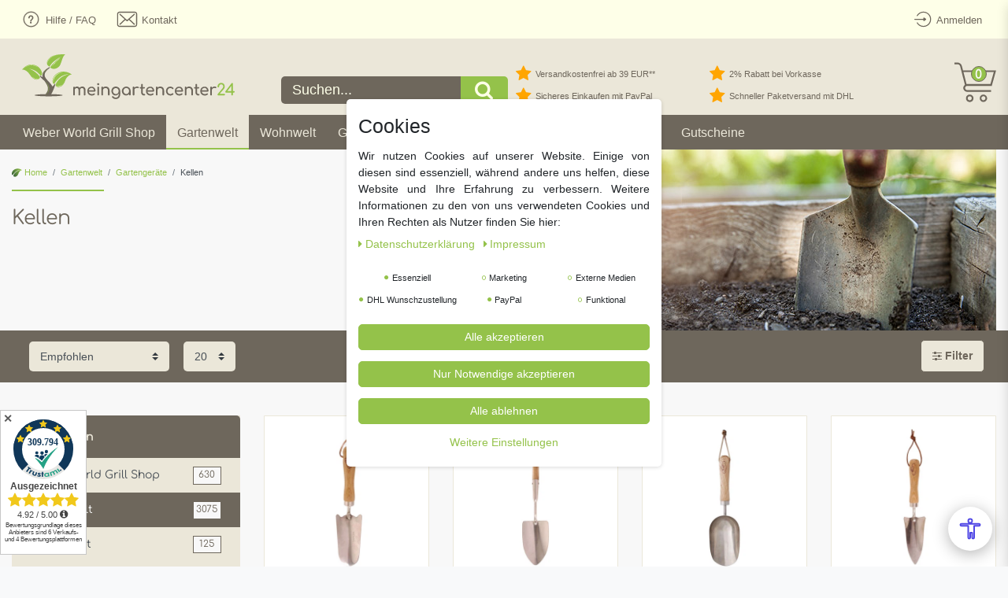

--- FILE ---
content_type: text/html; charset=UTF-8
request_url: https://www.meingartencenter24.de/gartenwelt/gartengeraete/kellen
body_size: 124626
content:






<!DOCTYPE html>

<html lang="de" data-framework="vue" prefix="og: http://ogp.me/ns#" class="icons-loading">

<head>
                        

    <script type="text/javascript">
    (function() {
        var _availableConsents = {"necessary.consent":[true,[],null],"necessary.consentActiveStatus":[true,["consentActiveStatus","_transaction_ids","cr-freeze"],null],"necessary.externalId":[true,["externalID"],null],"necessary.session":[true,[],null],"necessary.csrf":[true,["XSRF-TOKEN"],null],"necessary.shopbooster_cookie":[true,["plenty_cache"],null],"marketing.googleanalytics":[false,["\/^_gat_UA-\/","\/^_ga_\/","\/^_ga_\\\\S*\/","_ga","_gid","_gat","AMP_TOKEN","__utma","__utmt","__utmb","__utmc","__utmz","__utmv","__utmx","__utmxx","_gaexp","_opt_awcid","_opt_awmid","_opt_awgid","_opt_awkid","_opt_utmc"],false],"marketing.googleads":[false,["\/^_gac_\/","_gcl_aw","_gcl_gs","_gcl_au","IDE","1P_JAR","AID","ANID","CONSENT","DSID","DV","NID","APISID","HSID","SAPISID","SID","SIDCC","SSID","test_cookie"],false],"marketing.facebookpixel":[false,["_fbp","_fbc","act","c_user","datr","fr","m_pixel_ration","pl","presence","sb","spin","wd","xs"],false],"marketing.bingads":[false,["UET","_uetsid_exp","_uetmsclkid_exp","_uetmsclkid","_uetsid","SRCHHPGUSR","SRCHUSR","MSCC","SRCHUID","_SS","_EDGE_S","SRCHD","MUID","_RwBf","_HPVN","ipv6","_uetvid"],false],"media.reCaptcha":[false,[],false],"dhl_wunschpaket.google_cookies":[true,["google_map"],false],"paypal.paypal-cookies":[true,["X-PP-SILOVER","X-PP-L7","tsrc","paypalplus_session_v2"],false],"convenience.languageDetection":[null,[],null]};
        var _allowedCookies = ["plenty_cache","consentActiveStatus","_transaction_ids","cr-freeze","externalID","XSRF-TOKEN","google_map","X-PP-SILOVER","X-PP-L7","tsrc","paypalplus_session_v2","plenty-shop-cookie","PluginSetPreview","SID_PLENTY_ADMIN_11228","PreviewCookie"] || [];

        window.ConsentManager = (function() {
            var _consents = (function() {
                var _rawCookie = document.cookie.split(";").filter(function (cookie) {
                    return cookie.trim().indexOf("plenty-shop-cookie=") === 0;
                })[0];

                if (!!_rawCookie) {
                    try {
                        _rawCookie = decodeURIComponent(_rawCookie);
                    } catch (e) {
                        document.cookie = "plenty-shop-cookie= ; expires = Thu, 01 Jan 1970 00:00:00 GMT"
                        return null;
                    }

                    try {
                        return JSON.parse(
                            _rawCookie.trim().substr("plenty-shop-cookie=".length)
                        );
                    } catch (e) {
                        return null;
                    }
                }
                return null;
            })();

            Object.keys(_consents || {}).forEach(function(group) {
                if(typeof _consents[group] === 'object' && _consents[group] !== null)
                {
                    Object.keys(_consents[group] || {}).forEach(function(key) {
                        var groupKey = group + "." + key;
                        if(_consents[group][key] && _availableConsents[groupKey] && _availableConsents[groupKey][1].length) {
                            Array.prototype.push.apply(_allowedCookies, _availableConsents[groupKey][1]);
                        }
                    });
                }
            });

            if(!_consents) {
                Object.keys(_availableConsents || {})
                    .forEach(function(groupKey) {
                        if(_availableConsents[groupKey] && ( _availableConsents[groupKey][0] || _availableConsents[groupKey][2] )) {
                            Array.prototype.push.apply(_allowedCookies, _availableConsents[groupKey][1]);
                        }
                    });
            }

            var _setResponse = function(key, response) {
                _consents = _consents || {};
                if(typeof key === "object" && typeof response === "undefined") {
                    _consents = key;
                    document.dispatchEvent(new CustomEvent("consent-change", {
                        detail: {key: null, value: null, data: key}
                    }));
                    _enableScriptsOnConsent();
                } else {
                    var groupKey = key.split(".")[0];
                    var consentKey = key.split(".")[1];
                    _consents[groupKey] = _consents[groupKey] || {};
                    if(consentKey === "*") {
                        Object.keys(_availableConsents).forEach(function(aKey) {
                            if(aKey.split(".")[0] === groupKey) {
                                _consents[groupKey][aKey.split(".")[1]] = response;
                            }
                        });
                    } else {
                        _consents[groupKey][consentKey] = response;
                    }
                    document.dispatchEvent(new CustomEvent("consent-change", {
                        detail: {key: key, value: response, data: _consents}
                    }));
                    _enableScriptsOnConsent();
                }
                if(!_consents.hasOwnProperty('_id')) {
                    _consents['_id'] = "f480b8de0cc7afc54052f150990fef12b80e7786";
                }

                Object.keys(_availableConsents).forEach(function(key) {
                    if((_availableConsents[key][1] || []).length > 0) {
                        if(_isConsented(key)) {
                            _availableConsents[key][1].forEach(function(cookie) {
                                if(_allowedCookies.indexOf(cookie) < 0) _allowedCookies.push(cookie);
                            });
                        } else {
                            _allowedCookies = _allowedCookies.filter(function(cookie) {
                                return _availableConsents[key][1].indexOf(cookie) < 0;
                            });
                        }
                    }
                });

                document.cookie = "plenty-shop-cookie=" + JSON.stringify(_consents) + "; path=/; secure";
            };
            var _hasResponse = function() {
                return _consents !== null;
            };

            var _expireDate = function() {
                var expireSeconds = 0;
                                const date = new Date();
                date.setSeconds(date.getSeconds() + expireSeconds);
                const offset = date.getTimezoneOffset() / 60;
                date.setHours(date.getHours() - offset)
                return date.toUTCString();
            }
            var _isConsented = function(key) {
                var groupKey = key.split(".")[0];
                var consentKey = key.split(".")[1];

                if (consentKey === "*") {
                    return Object.keys(_availableConsents).some(function (aKey) {
                        var aGroupKey = aKey.split(".")[0];
                        return aGroupKey === groupKey && _isConsented(aKey);
                    });
                } else {
                    if(!_hasResponse()) {
                        return _availableConsents[key][0] || _availableConsents[key][2];
                    }

                    if(_consents.hasOwnProperty(groupKey) && _consents[groupKey].hasOwnProperty(consentKey))
                    {
                        return !!_consents[groupKey][consentKey];
                    }
                    else {
                        if(!!_availableConsents[key])
                        {
                            return _availableConsents[key][0];
                        }

                        console.warn("Cookie has been blocked due to not being registered: " + key);
                        return false;
                    }
                }
            };
            var _getConsents = function() {
                var _result = {};
                Object.keys(_availableConsents).forEach(function(key) {
                    var groupKey = key.split(".")[0];
                    var consentKey = key.split(".")[1];
                    _result[groupKey] = _result[groupKey] || {};
                    if(consentKey !== "*") {
                        _result[groupKey][consentKey] = _isConsented(key);
                    }
                });
                return _result;
            };
            var _isNecessary = function(key) {
                return _availableConsents.hasOwnProperty(key) && _availableConsents[key][0];
            };
            var _enableScriptsOnConsent = function() {
                var elementsToEnable = document.querySelectorAll("script[data-cookie-consent]");
                Array.prototype.slice.call(elementsToEnable).forEach(function(el) {
                    if(el.dataset && el.dataset.cookieConsent && _isConsented(el.dataset.cookieConsent) && el.type !== "application/javascript") {
                        var newScript = document.createElement("script");
                        if(el.src) {
                            newScript.src = el.src;
                        } else {
                            newScript.textContent = el.textContent;
                        }
                        el.parentNode.replaceChild(newScript, el);
                    }
                });
            };
            window.addEventListener("load", _enableScriptsOnConsent);
                        // Cookie proxy
            (function() {
                var _data = {};
                var _splitCookieString = function(cookiesString) {

                    var _allCookies = cookiesString.split(";");
                    var regex = /[^=]+=[^;]*;?((?:expires|path|domain)=[^;]*;)*/gm;
                    var cookies = [];

                    _allCookies.forEach(function(cookie){
                        if(cookie.trim().indexOf("plenty-shop-cookie=") === 0) {
                            var cookieString = decodeURIComponent(cookiesString);
                            var match;
                            while((match = regex.exec(cookieString)) !== null) {
                                if(match.index === match.lastIndex) {
                                    regex.lastIndex++;
                                }
                                cookies.push(match[0]);
                            }
                        } else if(cookie.length) {
                            cookies.push(cookie);
                        }
                    });

                    return cookies;

                };
                var _parseCookies = function (cookiesString) {
                    return _splitCookieString(cookiesString).map(function(cookieString) {
                        return _parseCookie(cookieString);
                    });
                };
                var _parseCookie = function(cookieString) {
                    var cookie = {
                        name: null,
                        value: null,
                        params: {}
                    };
                    var match = /^([^=]+)=([^;]*);*((?:[^;]*;?)*)$/.exec(cookieString.trim());
                    if(match && match[1]) {
                        cookie.name = match[1];
                        cookie.value = match[2];

                        (match[3] || "").split(";").map(function(param) {
                            return /^([^=]+)=([^;]*);?$/.exec(param.trim());
                        }).filter(function(param) {
                            return !!param;
                        }).forEach(function(param) {
                            cookie.params[param[1]] = param[2];
                        });

                        if(cookie.params && !cookie.params.path) {
                            cookie.params.path = "/";
                        }
                    }

                    return cookie;
                };
                var _isAllowed = function(cookieName) {
                    return _allowedCookies.some(function(allowedCookie) {
                        var match = /^\/(.*)\/([gmiy]*)$/.exec(allowedCookie);
                        return (match && match[1] && (new RegExp(match[1], match[2])).test(cookieName))
                            || allowedCookie === cookieName;
                    });
                };
                var _set = function(cookieString) {
                    var cookie = _parseCookie(cookieString);
                                                                    var domainParts = (window.location.host || window.location.hostname).split(".");
                        if(domainParts[0] === "www") {
                            domainParts.shift();
                            cookie.domain = "." + domainParts.join(".");
                        } else {
                            cookie.domain = (window.location.host || window.location.hostname);
                        }
                                        if(cookie && cookie.name) {
                        if(_isAllowed(cookie.name)) {
                            var cookieValue = cookie.value || "";
                            _data[cookie.name] = cookieValue + Object.keys(cookie.params || {}).map(function(paramKey) {
                                                            if(paramKey === "expires") {
                                    return "";
                                }
                                                            return "; " + paramKey.trim() + "=" + cookie.params[paramKey].trim();
                            }).join("");
                        } else {
                            _data[cookie.name] = null;
                            console.warn("Cookie has been blocked due to privacy settings: " + cookie.name);
                        }
                        _update();
                    }
                };
                var _get = function() {
                    return Object.keys(_data).filter(function (key) {
                        return !!_data[key];
                    }).map(function (key) {
                        return key + "=" + (_data[key].split(";")[0]);
                    }).join("; ");
                };
                var _update = function() {
                    delete document.cookie;
                    var cookies = _parseCookies(document.cookie);
                    Object.keys(_data).forEach(function(key) {
                        if(!_data[key]) {
                            // unset cookie
                            var domains = (window.location.host || window.location.hostname).split(".");
                            while(domains.length > 1) {
                                document.cookie = key + "=; path=/; expires=Thu, 01 Jan 1970 00:00:01 GMT; domain="+domains.join(".");
                                document.cookie = key + "=; path=/; expires=Thu, 01 Jan 1970 00:00:01 GMT; domain=."+domains.join(".");
                                domains.shift();
                            }
                            document.cookie = key + "=; path=/; expires=Thu, 01 Jan 1970 00:00:01 GMT;";
                            delete _data[key];
                        } else {
                            var existingCookie = cookies.find(function(cookie) { return cookie.name === key; });
                            var parsedData = _parseCookie(key + "=" + _data[key]);
                            if(!existingCookie || existingCookie.value !== parsedData.value) {
                                document.cookie = key + "=" + _data[key];
                            } else {
                                // console.log('No changes to cookie: ' + key);
                            }
                        }
                    });

                    if(!document.__defineGetter__) {
                        Object.defineProperty(document, 'cookie', {
                            get: _get,
                            set: _set
                        });
                    } else {
                        document.__defineGetter__('cookie', _get);
                        document.__defineSetter__('cookie', _set);
                    }
                };

                _splitCookieString(document.cookie).forEach(function(cookie)
                {
                    _set(cookie);
                });

                _update();
            })();
            
            return {
                setResponse: _setResponse,
                hasResponse: _hasResponse,
                isConsented: _isConsented,
                getConsents: _getConsents,
                isNecessary: _isNecessary
            };
        })();
    })();
</script>


    
<meta charset="utf-8">
<meta http-equiv="X-UA-Compatible" content="IE=edge">
<meta name="viewport" content="width=device-width, initial-scale=1">
<meta name="generator" content="plentymarkets" />
<meta name="format-detection" content="telephone=no"> 
<link rel="icon" type="image/x-icon" href="/tpl/favicon_0.ico">



            <link rel="canonical" href="https://www.meingartencenter24.de/gartenwelt/gartengeraete/kellen">
    
                        <link rel="alternate" hreflang="x-default" href="https://www.meingartencenter24.de/gartenwelt/gartengeraete/kellen"/>
                    <link rel="alternate" hreflang="de" href="https://www.meingartencenter24.de/gartenwelt/gartengeraete/kellen"/>
            
<style data-font="Custom-Font">
    
                
        .icons-loading .fa { visibility: hidden !important; }
</style>

<link rel="preload" href="https://cdn02.plentymarkets.com/gw81lpaq889b/plugin/84/ceres/css/ceres-icons.css" as="style" onload="this.onload=null;this.rel='stylesheet';">
<noscript><link rel="stylesheet" href="https://cdn02.plentymarkets.com/gw81lpaq889b/plugin/84/ceres/css/ceres-icons.css"></noscript>


<link rel="preload" as="style" href="https://cdn02.plentymarkets.com/gw81lpaq889b/plugin/84/ceres/css/ceres-base.css?v=09a696884710eb5b92ad2129abfc4f1f264051c6">


<script type="application/javascript">
    /*! loadCSS. [c]2017 Filament Group, Inc. MIT License */
    /* This file is meant as a standalone workflow for
    - testing support for link[rel=preload]
    - enabling async CSS loading in browsers that do not support rel=preload
    - applying rel preload css once loaded, whether supported or not.
    */
    (function( w ){
        "use strict";
        // rel=preload support test
        if( !w.loadCSS ){
            w.loadCSS = function(){};
        }
        // define on the loadCSS obj
        var rp = loadCSS.relpreload = {};
        // rel=preload feature support test
        // runs once and returns a function for compat purposes
        rp.support = (function(){
            var ret;
            try {
                ret = w.document.createElement( "link" ).relList.supports( "preload" );
            } catch (e) {
                ret = false;
            }
            return function(){
                return ret;
            };
        })();

        // if preload isn't supported, get an asynchronous load by using a non-matching media attribute
        // then change that media back to its intended value on load
        rp.bindMediaToggle = function( link ){
            // remember existing media attr for ultimate state, or default to 'all'
            var finalMedia = link.media || "all";

            function enableStylesheet(){
                // unbind listeners
                if( link.addEventListener ){
                    link.removeEventListener( "load", enableStylesheet );
                } else if( link.attachEvent ){
                    link.detachEvent( "onload", enableStylesheet );
                }
                link.setAttribute( "onload", null );
                link.media = finalMedia;
            }

            // bind load handlers to enable media
            if( link.addEventListener ){
                link.addEventListener( "load", enableStylesheet );
            } else if( link.attachEvent ){
                link.attachEvent( "onload", enableStylesheet );
            }

            // Set rel and non-applicable media type to start an async request
            // note: timeout allows this to happen async to let rendering continue in IE
            setTimeout(function(){
                link.rel = "stylesheet";
                link.media = "only x";
            });
            // also enable media after 3 seconds,
            // which will catch very old browsers (android 2.x, old firefox) that don't support onload on link
            setTimeout( enableStylesheet, 3000 );
        };

        // loop through link elements in DOM
        rp.poly = function(){
            // double check this to prevent external calls from running
            if( rp.support() ){
                return;
            }
            var links = w.document.getElementsByTagName( "link" );
            for( var i = 0; i < links.length; i++ ){
                var link = links[ i ];
                // qualify links to those with rel=preload and as=style attrs
                if( link.rel === "preload" && link.getAttribute( "as" ) === "style" && !link.getAttribute( "data-loadcss" ) ){
                    // prevent rerunning on link
                    link.setAttribute( "data-loadcss", true );
                    // bind listeners to toggle media back
                    rp.bindMediaToggle( link );
                }
            }
        };

        // if unsupported, run the polyfill
        if( !rp.support() ){
            // run once at least
            rp.poly();

            // rerun poly on an interval until onload
            var run = w.setInterval( rp.poly, 500 );
            if( w.addEventListener ){
                w.addEventListener( "load", function(){
                    rp.poly();
                    w.clearInterval( run );
                } );
            } else if( w.attachEvent ){
                w.attachEvent( "onload", function(){
                    rp.poly();
                    w.clearInterval( run );
                } );
            }
        }


        // commonjs
        if( typeof exports !== "undefined" ){
            exports.loadCSS = loadCSS;
        }
        else {
            w.loadCSS = loadCSS;
        }
    }( typeof global !== "undefined" ? global : this ) );

    (function() {
        var checkIconFont = function() {
            if(!document.fonts || document.fonts.check("1em FontAwesome")) {
                document.documentElement.classList.remove('icons-loading');
            }
        };

        if(document.fonts) {
            document.fonts.addEventListener("loadingdone", checkIconFont);
            window.addEventListener("load", checkIconFont);
        }
        checkIconFont();
    })();
</script>

                            
       <link rel="stylesheet" href="https://cdn02.plentymarkets.com/gw81lpaq889b/plugin/84/mgcredesign/css/ceres-base.min.css">

            

<!-- Extend the existing style with a template -->
                            <link rel="stylesheet" href="https://cdn02.plentymarkets.com/gw81lpaq889b/plugin/84/cookiebar/css/cookie-bar.css">



<style type="text/css">
    .cookie-bar {
        box-shadow: 0 1px 5px rgba(0, 0, 0, 0.15);
    }

    .cookie-bar__header .cookie-bar__header-image {
        max-height: 3.5rem;
        margin-right: 1rem;
        margin-bottom: 1rem;
    }

    .cookie-bar__header .cookie-bar__header-title {
        display: inline-block;
        margin-top: .5rem;
        margin-bottom: 1rem;
    }

    .cookie-bar-header img {
        max-height: 3.5rem;
        margin-right: 1rem;
        margin-bottom: 1rem;
    }

    .cookie-bar.container.out {
        width: unset;
        padding: 0;
        margin-left: unset;
        margin-right: unset;
    }

    .cookie-bar .privacy-settings {
        max-height: 50vh;
    }

    .cookie-bar .privacy-settings table tr td:first-child {
        width: 200px;
    }

    .cookie-bar-toggle {
        display: none;
    }

    .cookie-bar.out {
        left: 15px;
        right: auto;
    }

    .cookie-bar.out > .container-max {
        display: none;
    }

    .cookie-bar.out > .cookie-bar-toggle {
        display: block;
    }

    
    /* Box Shadow use as background overlay */
    .cookie-bar.overlay:not(.out) {
        box-shadow: 0 0 0 calc(100vh + 100vw) rgba(0, 0, 0, 0.5);
    }

    /* card a margin fix */
    .cookie-bar a.card-link.text-primary.text-appearance {
        margin-left: 0;
    }

    /* Cookiebar extra styles */

        
        .cookie-bar .cookie-bullet-list span {
        white-space: nowrap;
    }

    .cookie-bar .cookie-bullet-list i.fa-circle, .cookie-bar .cookie-bullet-list i.fa-circle-o{
        font-size: 6px;
        vertical-align: middle;
        padding-bottom: 2px;
    }

    .cookie-bar:not(.out) {
        display: flex;
        align-items: center;
        position: fixed;
        left: 50%;
        width: calc(100% - 15px);
        border: none !important;
        border-radius: 5px;
    }

        .cookie-bar:not(.out) {
        bottom: 50%;
        transform: translate(-50%, 50%);
    }

    
    
        @media only screen and (min-width: 576px) {
        .cookie-bar:not(.out) {
            max-width: 400px;
            width: 100%;
            transition: max-width .3s linear;
        }

        .cookie-bar.expand:not(.out) {
            max-width: 570px;
        }
    }

    @media only screen and (min-width: 768px) {
        .cookie-bar > .container-max > div:first-child > div > div > a.text-primary {
            width: 170px;
        }
    }

    @media only screen and (min-width: 768px) {
        .cookie-bar .container-max .row .col-6.col-md-3 .btn.btn-block.btn-primary.btn-appearance {
            white-space: nowrap;
            position: absolute;
            left: 0;
            right: 0;
        }
    }

    .cookie-bar > .container-max > div:first-child > div > div > a.text-primary {
        background: lightgrey;
        color: white !important;
        padding: 1rem;
        text-decoration: none !important;
        line-height: 1.25rem;
        border: 1px solid lightgrey;
    }

    .cookie-bar > .container-max > div > .col-md-8 {
        max-width: 100% !important;
    }

    .cookie-bar > .container-max > div:first-child > div > .btn.btn-default.btn-block {
        display: none;
    }

    .cookie-bar > .container-max > div:first-child > div > div > span.custom-control.custom-switch.custom-control-appearance {
        display: none !important;
    }

    .cookie-bar > .container-max > div:first-child > div > div > a.text-primary {
        margin-top: 1rem;
        text-decoration: underline;
    }

    .cookie-bar > .container-max > div:first-child > div > .btn-primary {
        margin-top: 1rem;
    }

    .cookie-bar > .container-max > div:first-child {
        flex-direction: column;
    }

    .cookie-bar > .container-max > div:first-child p {
        text-align: justify;
    }

    .cookie-bar > .container-max > div:first-child > div {
        margin: 0 auto;
    }

    
    /* custom css */
        
    
</style>



                    
    

<script>

    
    function setCookie(name,value,days) {
        var expires = "";
        if (days) {
            var date = new Date();
            date.setTime(date.getTime() + (days*24*60*60*1000));
            expires = "; expires=" + date.toUTCString();
        }
        document.cookie = name + "=" + (value || "")  + expires + "; path=/";
    }
    function getCookie(name) {
        var nameEQ = name + "=";
        var ca = document.cookie.split(';');
        for (var i = 0; i < ca.length; i++) {
            var c = ca[i];
            while (c.charAt(0) == ' ') c = c.substring(1, c.length);
            if (c.indexOf(nameEQ) == 0) return c.substring(nameEQ.length, c.length);
        }
        return null;
    }

    if (getCookie("externalID") == null) {
        setCookie("externalID",  '697218bf7a337' + Math.random(), 100);
    }

    let consentActiveStatus = [{"googleanalytics":"false","googleads":"false","facebookpixel":"true","bingads":"true","pinterest":"false","adcell":"false","econda":"false","channelpilot":"false","sendinblue":"false","hotjar":"false","moebelde":"false","intelligentreach":"false","clarity":"false","awin":"false","belboon":"false"}];
    setCookie("consentActiveStatus",JSON.stringify(consentActiveStatus),100);

    function normalizeString(a) {
        return a.replace(/[^\w\s]/gi, '');
    }

    function convertAttributesToText(attributes){
        var variantText = '';

        if(attributes.length){
            for(let i = 0; i < attributes.length ; i++){
                variantText+= attributes[i]["value"]["names"]["name"];
                if(i !== (attributes.length-1)){
                    variantText+= ", ";
                }
            }
        }
        return variantText;
    }

    function sendProductListClick(position, products) {
        var payload = {
            'ecommerce': {
                'currencyCode': '',
                'click': {
                    'actionField': {'list': ''},
                    'products': new Array(products[position])
                }
            },
            'ga4Event': 'select_item',
            'nonInteractionHit': false,
            'event': 'ecommerceEvent',
            'eventCategory': 'E-Commerce',
            'eventAction': 'Produktklick',
            'eventLabel': '',
            'eventValue': undefined
        };
        dataLayer.push(payload);    }

    function capiCall(payload){
            }

    window.dataLayer = window.dataLayer || [];
    function gtag() { window.dataLayer.push(arguments);}
    let plentyShopCookie = getCookie("plenty-shop-cookie");
    plentyShopCookie = (typeof plentyShopCookie === "undefined") ? '' : JSON.parse(decodeURIComponent(plentyShopCookie));
    

    
        if(plentyShopCookie) {
            let hasConsentedToMicrosoftAds = false;
            let microsoftConsentObject = {};

                        hasConsentedToMicrosoftAds = plentyShopCookie
        .marketing.
            bingads;
            
            if (hasConsentedToMicrosoftAds) {
                microsoftConsentObject = {
                    ad_storage: 'granted'
                };

                window.uetq = window.uetq || [];
                window.uetq.push('consent', 'default', microsoftConsentObject);
            }
        }
    
                    let ad_storage =  'denied';
        let ad_user_data = 'denied';
        let ad_personalization = 'denied';
        let analytics_storage = 'denied';

        if(plentyShopCookie){
            ad_storage=  plentyShopCookie.marketing.googleads ? 'granted' : 'denied';
            ad_user_data=  plentyShopCookie.marketing.googleads ? 'granted' : 'denied';
            ad_personalization=  plentyShopCookie.marketing.googleads ? 'granted' : 'denied';
            analytics_storage=  plentyShopCookie.marketing.googleads ? 'granted' : 'denied';
                    }

        let consentObject = {
            ad_storage: ad_storage,
            ad_user_data: ad_user_data,
            ad_personalization: ad_personalization,
            analytics_storage: analytics_storage
        };

        gtag('consent', 'default', consentObject);
    

    document.addEventListener("consent-change", function (e){

        
        var consentIntervall = setInterval(function(){

            
                let consentObject = {
                    ad_storage: e.detail.data.marketing.googleads ? 'granted' : 'denied',
                    ad_user_data: e.detail.data.marketing.googleads ? 'granted' : 'denied',
                    ad_personalization: e.detail.data.marketing.googleads ? 'granted' : 'denied',
                    analytics_storage: e.detail.data.marketing.googleads ? 'granted' : 'denied'
                };

                gtag('consent', 'update', consentObject );

            
            
                let hasConsentedToMicrosoftAds = false;
                let basicMicrosoftConsentObject = {};

                                    hasConsentedToMicrosoftAds = e.detail.data.marketing.bingads;
                
                if (hasConsentedToMicrosoftAds) {
                    basicMicrosoftConsentObject = {
                        ad_storage: 'granted'
                    };

                    window.uetq = window.uetq || [];
                    window.uetq.push('consent', 'update', basicMicrosoftConsentObject);
                }

            
            var payload = {
                'event': 'consentChanged'
            };
            dataLayer.push(payload);
            clearInterval(consentIntervall);
        }, 200);
    });
</script>


            



        
    
    
              

    
    
    
                    
    

                    


<meta name="robots" content="ALL">
<meta property="og:title" content="Kellen | meingartencenter24.de - Garten Online Shop & Weber Grill Store"/>
<meta property="og:type" content="article"/>
<meta property="og:url" content="https://www.meingartencenter24.de/gartenwelt/gartengeraete/kellen"/>

<meta property="og:image" content="https://www.meingartencenter24.de/documents/category/460/Kellen.jpg"/>

<script type="application/ld+json">
{
    "@context": "http://schema.org",
    "@type": "WebSite",
    "url": "https://www.meingartencenter24.de/gartenwelt/gartengeraete/kellen"
    }
</script>

<title>Kellen | meingartencenter24.de - Garten Online Shop & Weber Grill Store</title>
    
                <style>.amzPayButton.articleCheckout {
    margin-left: 0px !important;
}

.amzPayButton.articleCheckout {
    text-align: left!important;
}

.amzPayButton img {
    max-height: 38px !important;
}

#page-header.default-header .top-bar-items #controlsList li.control-user a.nav-link {
 height: 49px;
}

/* Kategorieansicht Pfeil auf Button (Listenansicht) */

.fa-arrow-right {
padding-left:10px;
}
.cmp-product-thumb
.description.row {
flex-direction:
column;
}

.btn-default {
    border-radius: 5px;
}

.d-md-inline-block {
    border-radius: 5px;
}


/* Regenbogenverlauf im Suchfeld für Prideday 

.search-input  {

background: linear-gradient(
        70deg,
        rgba(255, 0, 0, 1) 0%,
        rgba(255, 154, 0, 1) 10%,
        rgba(208, 222, 33, 1) 20%,
        rgba(79, 220, 74, 1) 30%,
        rgba(63, 218, 216, 1) 40%,
        rgba(47, 201, 226, 1) 50%,
        rgba(28, 127, 238, 1) 60%,
        rgba(95, 21, 242, 1) 70%,
        rgba(186, 12, 248, 1) 80%,
        rgba(251, 7, 217, 1) 90%,
        rgba(255, 0, 0, 1) 100%
    )!important;
}

Regenbogenverlauf Ende */


/* PayPal + Amazon Button Fix Daniel Kaschlaw */
/* SingleItem */
.single .singleadd .w-100 {
	flex: 0 0 100%;
	max-width: 100%;
	padding-right: 15px;
}

@media (min-width: 992px) {	
	.single .singleadd .w-100 {
  		flex: 0 0 66.66667%;
	  	max-width: 66.66667%;
	  	padding-right: 15px;
	}
}

.single .singleadd .w-100 .paypalSmartButtons {
    padding: 0 !important;
}
.single .singleadd .w-100 .paypalSmartButtons div {
	margin-left: 0 !important;
	margin-right: 0 !important;
}
.widget.paypal-installment-banner-graphical.widget-secondary.mt-3 {
	margin-top: 0px !important;
}

/* BasketPreview */
.basket-preview-footer .paypalSmartButtons {
	padding: 0 !important;
}

.basket-preview-footer .paypalSmartButtons div {
	margin-left: 0 !important;
	margin-right: 0 !important;
}
.basket-preview-footer .amzPayButton img {
	max-width: 100%;
	width: 189px;
}

/* Basket */
.page-basket .basket .paypalSmartButtons {
	padding: 0 !important;
}

.page-basket .basket .paypalSmartButtons div {
	margin-left: 0 !important;
	margin-right: 0 !important;
}


/* BFSG Fix */
/* Default styles for desktop (width > 1024px) */
.mdp-readabler-trigger-button-box.bottom-right {
	bottom: 110px !important;
	right: 5px !important;
}
/* Tablet styles (width between 768px and 1024px) */
@media (max-width: 1024px) and (min-width: 768px) {
	.mdp-readabler-trigger-button-box.bottom-right {
		bottom: 80px !important;
		right: 5px !important;
	}
}
/* Mobile styles (width less than 768px) */
@media (max-width: 767px) {
	.mdp-readabler-trigger-button-box.bottom-right {
		bottom: 80px !important;
		right: 5px !important;
	}
}
.mdp-readabler-low-saturation>*:not(#mdp-readabler-popup-box):not(#boxed-wrapper), .mdp-readabler-low-saturation #mdp-readabler-popup, .mdp-readabler-low-saturation #mdp-readabler-sidebar {
      filter: none !important;
}

.payment-change-modal-fs li[data-id="7089"] {
  display: none !important;
}</style>
                <script src="https://barrierefreie-web.de/plugin.php" async defer></script>
    <script></script>
                        <style>
    #paypal_loading_screen {
        display: none;
        position: fixed;
        z-index: 2147483640;
        top: 0;
        left: 0;
        width: 100%;
        height: 100%;
        overflow: hidden;

        transform: translate3d(0, 0, 0);

        background-color: black;
        background-color: rgba(0, 0, 0, 0.8);
        background: radial-gradient(ellipse closest-corner, rgba(0,0,0,0.6) 1%, rgba(0,0,0,0.8) 100%);

        color: #fff;
    }

    #paypal_loading_screen .paypal-checkout-modal {
        font-family: "HelveticaNeue", "HelveticaNeue-Light", "Helvetica Neue Light", helvetica, arial, sans-serif;
        font-size: 14px;
        text-align: center;

        box-sizing: border-box;
        max-width: 350px;
        top: 50%;
        left: 50%;
        position: absolute;
        transform: translateX(-50%) translateY(-50%);
        cursor: pointer;
        text-align: center;
    }

    #paypal_loading_screen.paypal-overlay-loading .paypal-checkout-message, #paypal_loading_screen.paypal-overlay-loading .paypal-checkout-continue {
        display: none;
    }

    .paypal-checkout-loader {
        display: none;
    }

    #paypal_loading_screen.paypal-overlay-loading .paypal-checkout-loader {
        display: block;
    }

    #paypal_loading_screen .paypal-checkout-modal .paypal-checkout-logo {
        cursor: pointer;
        margin-bottom: 30px;
        display: inline-block;
    }

    #paypal_loading_screen .paypal-checkout-modal .paypal-checkout-logo img {
        height: 36px;
    }

    #paypal_loading_screen .paypal-checkout-modal .paypal-checkout-logo img.paypal-checkout-logo-pp {
        margin-right: 10px;
    }

    #paypal_loading_screen .paypal-checkout-modal .paypal-checkout-message {
        font-size: 15px;
        line-height: 1.5;
        padding: 10px 0;
    }

    #paypal_loading_screen.paypal-overlay-context-iframe .paypal-checkout-message, #paypal_loading_screen.paypal-overlay-context-iframe .paypal-checkout-continue {
        display: none;
    }

    .paypal-spinner {
        height: 30px;
        width: 30px;
        display: inline-block;
        box-sizing: content-box;
        opacity: 1;
        filter: alpha(opacity=100);
        animation: rotation .7s infinite linear;
        border-left: 8px solid rgba(0, 0, 0, .2);
        border-right: 8px solid rgba(0, 0, 0, .2);
        border-bottom: 8px solid rgba(0, 0, 0, .2);
        border-top: 8px solid #fff;
        border-radius: 100%
    }

    .paypalSmartButtons div {
        margin-left: 10px;
        margin-right: 10px;
    }
</style>            <style>
.trustami_center{
	display:table; margin:0px auto;
}
.trustami_std{
	width: 100%;
}
.trustami_textOnly_content_inner > a{ 
	display: inline!important; 
}
.trustami-pm-widget p{
	padding:40px;
}
</style>
<script>
if (window.location.href.indexOf("isContentBuilder=") < 0) {
    var taWidgetImgHide = document.createElement('style');
    taWidgetImgHide.type = 'text/css';
    taWidgetImgHide.innerHTML = '.trustami-pm-widget p { display:none; }';
    var taWidgetStlHead = document.head || document.getElementsByTagName('head')[0];
    taWidgetStlHead.appendChild(taWidgetImgHide);
}
</script>
            <script>        let isSignUp = false;        document.addEventListener("onSignUpSuccess", function (e) {                        isSignUp = true;            localStorage.setItem("signupTime", new Date().getTime());        });        document.addEventListener("onSetUserData", function (e) {                        if (e.detail.oldState.user.userData == null && e.detail.newState.user.userData !== null) {                let lastSignUpTime = localStorage.getItem("signupTime");                let timeDiff = new Date().getTime() - lastSignUpTime;                let is24HoursPassed = timeDiff > 24 * 60 * 60 * 1000;                if (isSignUp || is24HoursPassed) {                                        var payload = {                        'event': isSignUp ? 'sign_up' : 'login',                        'user_id': e.detail.newState.user.userData.id,                        'pageType': 'tpl.category.item'                    };                    dataLayer.push(payload);                                        isSignUp = false;                }            }        });        document.addEventListener("onSetComponent", function (e) {            console.log(e.detail);            if(e.detail.payload.component === "basket-preview"){                var payload = {                    'event': 'funnel_event',                    'action': 'OPEN_BASKET_PREVIEW',                };                dataLayer.push(payload);                            }        });        document.addEventListener("onSetCouponCode", function (e) {            console.log(e.detail);            if(e.detail.payload !== null){                var payload = {                    'event': 'funnel_event',                    'action': 'COUPON_CODE_ADDED',                    'couponCode': e.detail.payload                };                dataLayer.push(payload);                            }        });                var payload ={            'event': 'facebookEvent',            'event_id': '697218bf80cef' + Math.random(),            'facebookEventName': 'PageView'        };        dataLayer.push(payload);        capiCall(payload);                document.addEventListener("onAddWishListId", function (e) {            var payload = {                'event': 'AddToWishlist',                'event_id': '697218bf80cef' + Math.random(),                'ga4Event': 'add_to_wishlist',                'content_name': 'Gartenwelt &gt;&gt; Gartengeräte &gt;&gt; Kellen',                'content_category': '',                'content_type': 'product',                'content_ids': e.detail.payload,                'contents': '',                'currency': 'EUR',                'value': '0.01'            };            dataLayer.push(payload);                    });        document.addEventListener("onSetWishListItems", function (e) {            console.log(e.detail.payload);            if (typeof e.detail.payload !== 'undefined') {                var products = [];                var idList = [];                var contents = [];                e.detail.payload.forEach(function (item, index) {                    products.push({                        id: item.data.item.id + '',                        name: item.data.texts.name1,                        price: item.data.prices.default.price.value + '',                        brand: item.data.item.manufacturer.externalName,                        category: 'Gartenwelt\/Gartenger\u00E4te\/Kellen',                        variant: convertAttributesToText(item.data.attributes),                        position: index,                        list: 'Wunschliste'                    });                    contents.push({                        id: item.data.item.id,                        quantity: 1,                        item_price: item.data.prices.default.price.value                    });                    idList.push(item.id);                });                var payload = {                    'ecommerce': {                        'currencyCode': 'EUR',                        'impressions': products                    },                    'google_tag_params': {                        'ecomm_prodid': idList,                        'ecomm_pagetype': 'other',                        'ecomm_category': 'Wunschliste',                    },                    'content_ids': idList,                    'content_name': 'Wunschliste',                    'content_type': 'product',                    'contents': contents,                    'currency': 'EUR',                    'value': '0.01',                    'event': 'ecommerceEvent',                    'event_id': '697218bf80cef' + Math.random(),                    'ga4Event': 'view_item_list',                    'eventCategory': 'E-Commerce',                    'eventAction': 'Produktimpression',                    'eventLabel': 'Gartenwelt &gt;&gt; Gartengeräte &gt;&gt; Kellen',                    'eventValue': undefined                };                dataLayer.push(payload);                capiCall(payload);            }        });        document.addEventListener("onContactFormSend", function (e) {            var payload ={                'event': 'facebookEvent',                'event_id': '697218bf80cef' + Math.random(),                'facebookEventName': 'Contact',                'currency': 'EUR',                'value': '0.01'            };            dataLayer.push(payload);            capiCall(payload);        });        document.addEventListener("onSetVariationOrderProperty", function (e) {            var payload = {                'event': 'facebookEvent',                'facebookEventName': 'CustomizeProduct',                'event_id': '697218bf80cef' + Math.random(),                'currency': 'EUR',                'value': '0.01'            };            dataLayer.push(payload);            capiCall(payload);        });        document.addEventListener("onAddBasketItem", function (e) {                        var payload = {                'ecommerce': {                    'currencyCode': 'EUR',                    'add': {                        'actionField':                            {'list': 'Gartenwelt &gt;&gt; Gartengeräte &gt;&gt; Kellen'},                        'products': [{                            'id': e.detail.payload[0].variationId + '',                            'quantity': e.detail.payload[0].quantity,                            'price': e.detail.payload[0].price+'',                            'variant': convertAttributesToText(e.detail.payload[0].variation.data.attributes),                            'name': e.detail.payload[0].variation.data.texts.name1,                            'brand': e.detail.payload[0].variation.data.item.manufacturer.externalName,                            'category': 'Gartenwelt\/Gartenger\u00E4te\/Kellen'                                                    }]                    }                },                'content_name': 'Gartenwelt &gt;&gt; Gartengeräte &gt;&gt; Kellen',                'content_type': 'product',                'content_ids': e.detail.payload[0].variationId,                'contents': [{                    'id': e.detail.payload[0].variationId,                    'quantity': e.detail.payload[0].quantity,                    'item_price': e.detail.payload[0].price                }],                'currency': 'EUR',                'value': '0.01',                'addCartValue':e.detail.payload[0].price+'',                'addCartQty': e.detail.payload[0].quantity,                'addCartId':e.detail.payload[0].variationId + '',                'addCartVariant': convertAttributesToText(e.detail.payload[0].variation.data.attributes),                'addCartName': e.detail.payload[0].variation.data.texts.name1,                'addCartBrand': e.detail.payload[0].variation.data.item.manufacturer.externalName,                'addCartCategory': 'Gartenwelt\/Gartenger\u00E4te\/Kellen',                'addCartImage': e.detail.payload[0].variation.data.images.all[0].url,                'addCartItemLink': "https://www.meingartencenter24.de/a-" + e.detail.payload[0].variation.data.item.id,                'nonInteractionHit': false,                'event': 'ecommerceEvent',                'event_id': '697218bf80cef' + Math.random(),                'ga4Event': 'add_to_cart',                'eventCategory': 'E-Commerce',                'eventAction': 'addToCart',                'eventLabel': undefined,                'eventValue': undefined            };            dataLayer.push(payload);            capiCall(payload);        }, false);        document.addEventListener("onRemoveBasketItem", function (e) {            changeQty('remove', e);        });        document.addEventListener("onUpdateBasketItemQuantity",function (e) {            function isCurrentItem(item) {                return item.id == e.detail.payload.id;            }            currentBasketItem = e.detail.oldState.basket.items.find(isCurrentItem);            var origQty = currentBasketItem.quantity;            var newQty = e.detail.payload.quantity;            var qtyDiff = newQty - origQty;            if (qtyDiff > 0) {                changeQty("add", e, qtyDiff);            }            else{                changeQty("remove", e, qtyDiff *= -1);            }        });        document.addEventListener("onUpdateBasketItem", function (e) {            function isCurrentItem(item) {                return item.id == e.detail.payload.id;            }            currentBasketItem = e.detail.oldState.basket.items.find(isCurrentItem);            var origQty = currentBasketItem.quantity;            var newQty = e.detail.payload.quantity;            var qtyDiff = newQty - origQty;            if (qtyDiff > 0) {                changeQty("add", e, qtyDiff);            }        });        function changeQty(action, e, qty = e.detail.quantity) {            var currentBasketItem;            if (e.type === "onRemoveBasketItem") {                function isCurrentItem(item) {                    return item.id == e.detail.payload;                }                currentBasketItem = e.detail.oldState.basket.items.find(isCurrentItem);                qty = currentBasketItem.quantity;            } else {                function isCurrentItem(item) {                    return item.variationId == e.detail.payload.variationId;                }                currentBasketItem = e.detail.newState.basket.items.find(isCurrentItem);            }                        var payload = {                'ecommerce': {                    'currencyCode': 'EUR',                    [action]: {                        'products': [{                            'name': currentBasketItem.variation.data.texts.name1,                            'id': currentBasketItem.variationId + '',                            'price': currentBasketItem.price + '',                            'variant': convertAttributesToText(currentBasketItem.variation.data.attributes),                            'brand': currentBasketItem.variation.data.item.manufacturer.externalName,                            'category': 'Gartenwelt\/Gartenger\u00E4te\/Kellen',                            'quantity': qty                                                      }]                    }                },                'content_name': 'Warenkorbvorschau',                'content_type': 'product',                'content_ids': currentBasketItem.variationId,                'contents': [{                    'id': currentBasketItem.variationId,                    'quantity': qty,                    'item_price': currentBasketItem.price                }],                'currency': 'EUR',                'value': '0.01',                'addCartValue':currentBasketItem.price+'',                'addCartQty': currentBasketItem.quantity,                'addCartId':currentBasketItem.variationId + '',                'addCartVariant': convertAttributesToText(currentBasketItem.variation.data.attributes),                'addCartName': currentBasketItem.variation.data.texts.name1,                'addCartBrand': currentBasketItem.variation.data.item.manufacturer.externalName,                'addCartCategory': 'Gartenwelt\/Gartenger\u00E4te\/Kellen',                'addCartImage':  currentBasketItem.variation.data.images.all[0].url,                'addCartItemLink': "https://www.meingartencenter24.de/a-" +  currentBasketItem.variation.data.item.id,                'nonInteractionHit': false,                'event': 'ecommerceEvent',                'event_id': '697218bf80cef' + Math.random(),                'eventCategory': 'E-Commerce',                'ga4Event' : action + (action === 'add' ? '_to': '_from') + '_cart',                'eventAction': action + 'FromCart',                'eventLabel': undefined,                'eventValue': undefined            };            dataLayer.push(payload);            if(action === "add"){                capiCall(payload);            }        }    </script><script>    const products = new Array();        products.push({"id":"14704","name":"Esschert Edelstahl Blumenkelle","price":"12.49","brand":"Esschert Design B.V.","category":"Gartenwelt\/Gartenger\u00e4te\/Kellen","variant":"","position":0,"list":"Gartenwelt >> Gartenger\u00e4te >> Kellen","shopaktion":""});        products.push({"id":"14710","name":"Esschert Edelstahl Blumenkelle M","price":"15.99","brand":"Esschert Design B.V.","category":"Gartenwelt\/Gartenger\u00e4te\/Kellen","variant":"","position":1,"list":"Gartenwelt >> Gartenger\u00e4te >> Kellen","shopaktion":""});        products.push({"id":"14729","name":"Esschert Edelstahl Kompostkelle","price":"15.99","brand":"Esschert Design B.V.","category":"Gartenwelt\/Gartenger\u00e4te\/Kellen","variant":"","position":2,"list":"Gartenwelt >> Gartenger\u00e4te >> Kellen","shopaktion":""});        products.push({"id":"14705","name":"Esschert Edelstahl Umpflanz-Blumenkelle","price":"13.29","brand":"Esschert Design B.V.","category":"Gartenwelt\/Gartenger\u00e4te\/Kellen","variant":"","position":3,"list":"Gartenwelt >> Gartenger\u00e4te >> Kellen","shopaktion":""});        products.push({"id":"2592","name":"Fiskars Premium Blumenkelle","price":"16.99","brand":"Fiskars Finland Oy AB","category":"Gartenwelt\/Gartenger\u00e4te\/Kellen","variant":"","position":4,"list":"Gartenwelt >> Gartenger\u00e4te >> Kellen","shopaktion":""});        products.push({"id":"49255","name":"Fiskars XactTM Blumenkelle","price":"14.99","brand":"Fiskars Finland Oy AB","category":"Gartenwelt\/Gartenger\u00e4te\/Kellen","variant":"","position":5,"list":"Gartenwelt >> Gartenger\u00e4te >> Kellen","shopaktion":""});        products.push({"id":"52064","name":"Kent & Stowe Pflanzenkelle","price":"22.99","brand":"Westland Deutschland GmbH","category":"Gartenwelt\/Gartenger\u00e4te\/Kellen","variant":"","position":6,"list":"Gartenwelt >> Gartenger\u00e4te >> Kellen","shopaktion":""});        products.push({"id":"52072","name":"Kent & Stowe Schmale Pflanzkelle","price":"18.99","brand":"Westland Deutschland GmbH","category":"Gartenwelt\/Gartenger\u00e4te\/Kellen","variant":"","position":7,"list":"Gartenwelt >> Gartenger\u00e4te >> Kellen","shopaktion":""});        products.push({"id":"48208","name":"mgc24 Blumenkelle Edelstahl","price":"11.99","brand":"Stanze Gartencenter GmbH","category":"Gartenwelt\/Gartenger\u00e4te\/Kellen","variant":"","position":8,"list":"Gartenwelt >> Gartenger\u00e4te >> Kellen","shopaktion":""});        products.push({"id":"48207","name":"mgc24 Pflanzkelle Edelstahl schmal","price":"11.99","brand":"Stanze Gartencenter GmbH","category":"Gartenwelt\/Gartenger\u00e4te\/Kellen","variant":"","position":9,"list":"Gartenwelt >> Gartenger\u00e4te >> Kellen","shopaktion":""});        products.push({"id":"6532","name":"WOLF-Garten LU Blumenkelle lackiert","price":"6.99","brand":"Stanley Black & Decker Deutschland GmbH","category":"Gartenwelt\/Gartenger\u00e4te\/Kellen","variant":"","position":10,"list":"Gartenwelt >> Gartenger\u00e4te >> Kellen","shopaktion":""});        products.push({"id":"6528","name":"WOLF-Garten LU-2K Blumenkelle","price":"6.99","brand":"Stanley Black & Decker Deutschland GmbH","category":"Gartenwelt\/Gartenger\u00e4te\/Kellen","variant":"","position":11,"list":"Gartenwelt >> Gartenger\u00e4te >> Kellen","shopaktion":""});        products.push({"id":"6533","name":"WOLF-Garten LU-Z Blumenkelle verzinkt","price":"4.99","brand":"Stanley Black & Decker Deutschland GmbH","category":"Gartenwelt\/Gartenger\u00e4te\/Kellen","variant":"","position":12,"list":"Gartenwelt >> Gartenger\u00e4te >> Kellen","shopaktion":""});        products.push({"id":"49246","name":"Fiskars Light Blumenkelle","price":"4.99","brand":"Fiskars Finland Oy AB","category":"Gartenwelt\/Gartenger\u00e4te\/Kellen","variant":"","position":13,"list":"Gartenwelt >> Gartenger\u00e4te >> Kellen","shopaktion":""});        products.push({"id":"49247","name":"Fiskars Light Pflanzkelle","price":"4.99","brand":"Fiskars Finland Oy AB","category":"Gartenwelt\/Gartenger\u00e4te\/Kellen","variant":"","position":14,"list":"Gartenwelt >> Gartenger\u00e4te >> Kellen","shopaktion":""});        products.push({"id":"2596","name":"Fiskars Solid Blumenkelle","price":"9.99","brand":"Fiskars Finland Oy AB","category":"Gartenwelt\/Gartenger\u00e4te\/Kellen","variant":"","position":15,"list":"Gartenwelt >> Gartenger\u00e4te >> Kellen","shopaktion":""});        var maxProducts = 35;    if (products.length > maxProducts) {        while (products.length) {            var p = products.splice(0, maxProducts);            var payload = {                'ecommerce': {                    'currencyCode': 'EUR',                    'impressions': p                },                'event': 'analyticsEvent',                'ga4Event' : 'view_item_list',                'eventCategory': 'E-Commerce',                'eventAction': 'Produktimpression',                'eventLabel': 'Kategorie',                'eventValue': undefined            };            dataLayer.push(payload);        }        var payload = {            'google_tag_params': {                'ecomm_prodid':[14704,14710,14729,14705,2592,49255,52064,52072,48208,48207,6532,6528,6533,49246,49247,2596],                'ecomm_pagetype': 'category',                'ecomm_category': 'Gartenwelt\/Gartenger\u00E4te\/Kellen'            },            'content_ids': [14704,14710,14729,14705,2592,49255,52064,52072,48208,48207,6532,6528,6533,49246,49247,2596],            'content_name': 'Kellen',            'content_type': 'product',            'idListComma':'14704,14710,14729,14705,2592,49255,52064,52072,48208,48207,6532,6528,6533,49246,49247,2596',            'categoryId': 460,            'contents': [{"id":14704,"quantity":1,"item_price":12.49},{"id":14710,"quantity":1,"item_price":15.99},{"id":14729,"quantity":1,"item_price":15.99},{"id":14705,"quantity":1,"item_price":13.29},{"id":2592,"quantity":1,"item_price":16.99},{"id":49255,"quantity":1,"item_price":14.99},{"id":52064,"quantity":1,"item_price":22.99},{"id":52072,"quantity":1,"item_price":18.99},{"id":48208,"quantity":1,"item_price":11.99},{"id":48207,"quantity":1,"item_price":11.99},{"id":6532,"quantity":1,"item_price":6.99},{"id":6528,"quantity":1,"item_price":6.99},{"id":6533,"quantity":1,"item_price":4.99},{"id":49246,"quantity":1,"item_price":4.99},{"id":49247,"quantity":1,"item_price":4.99},{"id":2596,"quantity":1,"item_price":9.99}],            'currency': 'EUR',            'value': '0.01',            'event': 'ecommerceEvent',            'event_id': '697218bf80cef' + Math.random(),            'eventCategory': 'E-Commerce',            'eventAction': 'Produktimpression',            'eventLabel': 'Kategorie',            'eventValue': undefined        };        dataLayer.push(payload);        capiCall(payload);    } else {        var payload = {            'ecommerce': {                'currencyCode': 'EUR',                'impressions': products            },            'google_tag_params': {                'ecomm_prodid':[14704,14710,14729,14705,2592,49255,52064,52072,48208,48207,6532,6528,6533,49246,49247,2596],                'ecomm_pagetype': 'category',                'ecomm_category': 'Gartenwelt\/Gartenger\u00E4te\/Kellen'            },            'content_ids': [14704,14710,14729,14705,2592,49255,52064,52072,48208,48207,6532,6528,6533,49246,49247,2596],            'content_name': 'Kellen',            'content_type': 'product',            'categoryId': 460,            'contents': [{"id":14704,"quantity":1,"item_price":12.49},{"id":14710,"quantity":1,"item_price":15.99},{"id":14729,"quantity":1,"item_price":15.99},{"id":14705,"quantity":1,"item_price":13.29},{"id":2592,"quantity":1,"item_price":16.99},{"id":49255,"quantity":1,"item_price":14.99},{"id":52064,"quantity":1,"item_price":22.99},{"id":52072,"quantity":1,"item_price":18.99},{"id":48208,"quantity":1,"item_price":11.99},{"id":48207,"quantity":1,"item_price":11.99},{"id":6532,"quantity":1,"item_price":6.99},{"id":6528,"quantity":1,"item_price":6.99},{"id":6533,"quantity":1,"item_price":4.99},{"id":49246,"quantity":1,"item_price":4.99},{"id":49247,"quantity":1,"item_price":4.99},{"id":2596,"quantity":1,"item_price":9.99}],            'currency': 'EUR',            'value': '0.01',            'event': 'ecommerceEvent',            'event_id': '697218bf80cef' + Math.random(),            'ga4Event' : 'view_item_list',            'eventCategory': 'E-Commerce',            'eventAction': 'Produktimpression',            'eventLabel': 'Kategorie',            'eventValue': undefined        };        dataLayer.push(payload);        capiCall(payload);    }    function sendProductClick(position) {        var payload = {            'ecommerce': {                'currencyCode': 'EUR',                'click': {                    'actionField': {'list': 'Gartenwelt &gt;&gt; Gartengeräte &gt;&gt; Kellen'},                    'products': new Array(products[position])                }            },            'ga4Event' : 'select_item',            'nonInteractionHit': false,            'event': 'ecommerceEvent',            'eventCategory': 'E-Commerce',            'eventAction': 'Produktklick',            'eventLabel': 'Kategorie',            'eventValue': undefined        };        dataLayer.push(payload);    }    document.addEventListener("DOMContentLoaded", function(event) {        var mountedItems = document.querySelectorAll(".product-list > li");                if (mountedItems.length > 0) {            for (let i = 0; i < mountedItems.length; i++) {                mountedItems[i].addEventListener("click", function () {                        sendProductClick(i);                })            }        }else{            console.warn("[Google Analytics] Init product click-listener failed: Items not found. Adjust CSS selector in config");        }    });</script><!-- Google Tag Manager --><script >        (function (w, d, s, l, i) {            w[l] = w[l] || [];            w[l].push({                'gtm.start':                    new Date().getTime(), event: 'gtm.js'            });            var f = d.getElementsByTagName(s)[0],                j = d.createElement(s), dl = l != 'dataLayer' ? '&l=' + l : '';            j.async = true;            j.src =                'https://www.googletagmanager.com/gtm.js?id=' + i + dl;            f.parentNode.insertBefore(j, f);        })(window, document, 'script', 'dataLayer', 'GTM-PDNWG3K');</script><!-- End Google Tag Manager -->
    
        
        
</head>

<body class="page-category-item page-category category-460 ">


                    

<script>
    if('ontouchstart' in document.documentElement)
    {
        document.body.classList.add("touch");
    }
    else
    {
        document.body.classList.add("no-touch");
    }
</script>

<div id="vue-app" data-server-rendered="true" class="app"><div template="#vue-notifications" class="notification-wrapper"></div> <header id="page-header" class="default-header d-print-none sticky-top"><div class="position-relative"><div class="flex-row-reverse position-relative"><div id="page-header-parent" class="col-12 header-container px-0"><div class="top-bar w-100 position-relative"><div class="container-max"><div class="row mx-0 position-relative justify-content-between"><div class="shopinfo"><ul class="d-flex list-unstyled m-0"><li class="mr-md-2"><a href="/mgc24/faq" class="d-flex align-items-center"><img src="https://cdn02.plentymarkets.com/gw81lpaq889b/frontend/webshop/images/static/icons/2021/faq.svg" alt="Hilfe / FAQ" class="img-fluid"> <p class="d-none d-lg-inline mb-0">Hilfe / FAQ</p></a></li> <li class="mr-md-2 control-contact"><a href="/contact" class="d-flex align-items-center"><img src="https://cdn02.plentymarkets.com/gw81lpaq889b/frontend/webshop/images/static/icons/2021/contact.svg" alt="Kontakt" class="img-fluid"> <p class="d-none d-lg-inline mb-0">Kontakt</p></a></li></ul></div> <div class="top-bar-items"><div class="controls"><ul id="controlsList" class="controls-list mb-0 d-flex list-inline pl-2 pl-sm-1 pl-md-0  align-items-center"><li class=" mr-2 d-flex align-items-center control-user"><!----></li> <li class="list-inline-item dropdown control-languages d-none"><a data-toggle="collapse" href="#countrySettings" aria-expanded="false" aria-controls="countrySettings" data-parent="#controlsList" aria-label="Land" class="nav-link"><i aria-hidden="true" class="flag-icon flag-icon-de"></i></a></li> <li class="list-inline-item control-search d-flex d-xl-none pr-3"><a data-toggle="collapse" href="#searchBox" aria-expanded="false" aria-controls="searchBox" data-parent="#controlsList" aria-label="Suche" class="anicon anicon-search-xcross nav-link p-0"><img src="https://cdn02.plentymarkets.com/gw81lpaq889b/frontend/webshop/images/static/icons/2021/search.svg" class="img-fluid"></a></li></ul></div></div></div></div> <div class="container-max px-0 px-lg-3"><div class="row mx-0 flex-row-reverse"><div id="searchBox" class="cmp cmp-search-box collapse"><!----></div> <div id="countrySettings" class="cmp cmp-country-settings collapse"><div class="container-max"><div class="row py-3"><div class="col-12 col-lg-6"><div class="language-settings"><div class="list-title"><strong>Sprache</strong> <hr></div> <ul class="row"><li class="col-6 col-sm-4 px-0 active"><a href="https://www.meingartencenter24.de/gartenwelt/gartengeraete/kellen" data-update-url class="nav-link"><i class="flag-icon flag-icon-de"></i>
                                                                    Deutsch
                                                                </a></li></ul></div></div> <div class="col-12 col-lg-6"><div class="shipping-settings"><div class="list-title"><strong>Lieferland</strong> <hr></div> <ul class="row"><li class="col-6 col-sm-4 px-0"><a data-toggle="collapse" href="#countrySettings" data-boundary="window" data-title="Bitte ändern Sie Ihre Adresse, um das Lieferland zu wechseln." aria-label="Bitte ändern Sie Ihre Adresse, um das Lieferland zu wechseln." class="nav-link"><i aria-hidden="true" class="flag-icon flag-icon-ax"></i>
            Aland (FIN)
        </a></li><li class="col-6 col-sm-4 px-0"><a data-toggle="collapse" href="#countrySettings" data-boundary="window" data-title="Bitte ändern Sie Ihre Adresse, um das Lieferland zu wechseln." aria-label="Bitte ändern Sie Ihre Adresse, um das Lieferland zu wechseln." class="nav-link"><i aria-hidden="true" class="flag-icon flag-icon-be"></i>
            Belgien
        </a></li><li class="col-6 col-sm-4 px-0"><a data-toggle="collapse" href="#countrySettings" data-boundary="window" data-title="Bitte ändern Sie Ihre Adresse, um das Lieferland zu wechseln." aria-label="Bitte ändern Sie Ihre Adresse, um das Lieferland zu wechseln." class="nav-link"><i aria-hidden="true" class="flag-icon flag-icon-bg"></i>
            Bulgarien
        </a></li><li class="col-6 col-sm-4 px-0"><a data-toggle="collapse" href="#countrySettings" data-boundary="window" data-title="Bitte ändern Sie Ihre Adresse, um das Lieferland zu wechseln." aria-label="Bitte ändern Sie Ihre Adresse, um das Lieferland zu wechseln." class="nav-link"><i aria-hidden="true" class="flag-icon flag-icon-it"></i>
            Campione d`Italia (IT)
        </a></li><li class="col-6 col-sm-4 px-0"><a data-toggle="collapse" href="#countrySettings" data-boundary="window" data-title="Bitte ändern Sie Ihre Adresse, um das Lieferland zu wechseln." aria-label="Bitte ändern Sie Ihre Adresse, um das Lieferland zu wechseln." class="nav-link"><i aria-hidden="true" class="flag-icon flag-icon-de"></i>
            Deutschland
        </a></li><li class="col-6 col-sm-4 px-0"><a data-toggle="collapse" href="#countrySettings" data-boundary="window" data-title="Bitte ändern Sie Ihre Adresse, um das Lieferland zu wechseln." aria-label="Bitte ändern Sie Ihre Adresse, um das Lieferland zu wechseln." class="nav-link"><i aria-hidden="true" class="flag-icon flag-icon-dk"></i>
            Dänemark
        </a></li><li class="col-6 col-sm-4 px-0"><a data-toggle="collapse" href="#countrySettings" data-boundary="window" data-title="Bitte ändern Sie Ihre Adresse, um das Lieferland zu wechseln." aria-label="Bitte ändern Sie Ihre Adresse, um das Lieferland zu wechseln." class="nav-link"><i aria-hidden="true" class="flag-icon flag-icon-ee"></i>
            Estland
        </a></li><li class="col-6 col-sm-4 px-0"><a data-toggle="collapse" href="#countrySettings" data-boundary="window" data-title="Bitte ändern Sie Ihre Adresse, um das Lieferland zu wechseln." aria-label="Bitte ändern Sie Ihre Adresse, um das Lieferland zu wechseln." class="nav-link"><i aria-hidden="true" class="flag-icon flag-icon-fi"></i>
            Finnland
        </a></li><li class="col-6 col-sm-4 px-0"><a data-toggle="collapse" href="#countrySettings" data-boundary="window" data-title="Bitte ändern Sie Ihre Adresse, um das Lieferland zu wechseln." aria-label="Bitte ändern Sie Ihre Adresse, um das Lieferland zu wechseln." class="nav-link"><i aria-hidden="true" class="flag-icon flag-icon-fr"></i>
            Frankreich
        </a></li><li class="col-6 col-sm-4 px-0"><a data-toggle="collapse" href="#countrySettings" data-boundary="window" data-title="Bitte ändern Sie Ihre Adresse, um das Lieferland zu wechseln." aria-label="Bitte ändern Sie Ihre Adresse, um das Lieferland zu wechseln." class="nav-link"><i aria-hidden="true" class="flag-icon flag-icon-gf"></i>
            Französisch Guayana (FR)
        </a></li><li class="col-6 col-sm-4 px-0"><a data-toggle="collapse" href="#countrySettings" data-boundary="window" data-title="Bitte ändern Sie Ihre Adresse, um das Lieferland zu wechseln." aria-label="Bitte ändern Sie Ihre Adresse, um das Lieferland zu wechseln." class="nav-link"><i aria-hidden="true" class="flag-icon flag-icon-gi"></i>
            Gibraltar
        </a></li><li class="col-6 col-sm-4 px-0"><a data-toggle="collapse" href="#countrySettings" data-boundary="window" data-title="Bitte ändern Sie Ihre Adresse, um das Lieferland zu wechseln." aria-label="Bitte ändern Sie Ihre Adresse, um das Lieferland zu wechseln." class="nav-link"><i aria-hidden="true" class="flag-icon flag-icon-gr"></i>
            Griechenland
        </a></li><li class="col-6 col-sm-4 px-0"><a data-toggle="collapse" href="#countrySettings" data-boundary="window" data-title="Bitte ändern Sie Ihre Adresse, um das Lieferland zu wechseln." aria-label="Bitte ändern Sie Ihre Adresse, um das Lieferland zu wechseln." class="nav-link"><i aria-hidden="true" class="flag-icon flag-icon-gp"></i>
            Guadeloupe (FR)
        </a></li><li class="col-6 col-sm-4 px-0"><a data-toggle="collapse" href="#countrySettings" data-boundary="window" data-title="Bitte ändern Sie Ihre Adresse, um das Lieferland zu wechseln." aria-label="Bitte ändern Sie Ihre Adresse, um das Lieferland zu wechseln." class="nav-link"><i aria-hidden="true" class="flag-icon flag-icon-ie"></i>
            Irland
        </a></li><li class="col-6 col-sm-4 px-0"><a data-toggle="collapse" href="#countrySettings" data-boundary="window" data-title="Bitte ändern Sie Ihre Adresse, um das Lieferland zu wechseln." aria-label="Bitte ändern Sie Ihre Adresse, um das Lieferland zu wechseln." class="nav-link"><i aria-hidden="true" class="flag-icon flag-icon-it"></i>
            Italien
        </a></li><li class="col-6 col-sm-4 px-0"><a data-toggle="collapse" href="#countrySettings" data-boundary="window" data-title="Bitte ändern Sie Ihre Adresse, um das Lieferland zu wechseln." aria-label="Bitte ändern Sie Ihre Adresse, um das Lieferland zu wechseln." class="nav-link"><i aria-hidden="true" class="flag-icon flag-icon-ic"></i>
            Kanarische Inseln
        </a></li><li class="col-6 col-sm-4 px-0"><a data-toggle="collapse" href="#countrySettings" data-boundary="window" data-title="Bitte ändern Sie Ihre Adresse, um das Lieferland zu wechseln." aria-label="Bitte ändern Sie Ihre Adresse, um das Lieferland zu wechseln." class="nav-link"><i aria-hidden="true" class="flag-icon flag-icon-hr"></i>
            Kroatien
        </a></li><li class="col-6 col-sm-4 px-0"><a data-toggle="collapse" href="#countrySettings" data-boundary="window" data-title="Bitte ändern Sie Ihre Adresse, um das Lieferland zu wechseln." aria-label="Bitte ändern Sie Ihre Adresse, um das Lieferland zu wechseln." class="nav-link"><i aria-hidden="true" class="flag-icon flag-icon-lv"></i>
            Lettland
        </a></li><li class="col-6 col-sm-4 px-0"><a data-toggle="collapse" href="#countrySettings" data-boundary="window" data-title="Bitte ändern Sie Ihre Adresse, um das Lieferland zu wechseln." aria-label="Bitte ändern Sie Ihre Adresse, um das Lieferland zu wechseln." class="nav-link"><i aria-hidden="true" class="flag-icon flag-icon-lt"></i>
            Litauen
        </a></li><li class="col-6 col-sm-4 px-0"><a data-toggle="collapse" href="#countrySettings" data-boundary="window" data-title="Bitte ändern Sie Ihre Adresse, um das Lieferland zu wechseln." aria-label="Bitte ändern Sie Ihre Adresse, um das Lieferland zu wechseln." class="nav-link"><i aria-hidden="true" class="flag-icon flag-icon-it"></i>
            Livigno (IT)
        </a></li><li class="col-6 col-sm-4 px-0"><a data-toggle="collapse" href="#countrySettings" data-boundary="window" data-title="Bitte ändern Sie Ihre Adresse, um das Lieferland zu wechseln." aria-label="Bitte ändern Sie Ihre Adresse, um das Lieferland zu wechseln." class="nav-link"><i aria-hidden="true" class="flag-icon flag-icon-lu"></i>
            Luxemburg
        </a></li><li class="col-6 col-sm-4 px-0"><a data-toggle="collapse" href="#countrySettings" data-boundary="window" data-title="Bitte ändern Sie Ihre Adresse, um das Lieferland zu wechseln." aria-label="Bitte ändern Sie Ihre Adresse, um das Lieferland zu wechseln." class="nav-link"><i aria-hidden="true" class="flag-icon flag-icon-mt"></i>
            Malta
        </a></li><li class="col-6 col-sm-4 px-0"><a data-toggle="collapse" href="#countrySettings" data-boundary="window" data-title="Bitte ändern Sie Ihre Adresse, um das Lieferland zu wechseln." aria-label="Bitte ändern Sie Ihre Adresse, um das Lieferland zu wechseln." class="nav-link"><i aria-hidden="true" class="flag-icon flag-icon-mq"></i>
            Martinique (FR)
        </a></li><li class="col-6 col-sm-4 px-0"><a data-toggle="collapse" href="#countrySettings" data-boundary="window" data-title="Bitte ändern Sie Ihre Adresse, um das Lieferland zu wechseln." aria-label="Bitte ändern Sie Ihre Adresse, um das Lieferland zu wechseln." class="nav-link"><i aria-hidden="true" class="flag-icon flag-icon-yt"></i>
            Mayotte (FR)
        </a></li><li class="col-6 col-sm-4 px-0"><a data-toggle="collapse" href="#countrySettings" data-boundary="window" data-title="Bitte ändern Sie Ihre Adresse, um das Lieferland zu wechseln." aria-label="Bitte ändern Sie Ihre Adresse, um das Lieferland zu wechseln." class="nav-link"><i aria-hidden="true" class="flag-icon flag-icon-ea"></i>
            Melilla
        </a></li><li class="col-6 col-sm-4 px-0"><a data-toggle="collapse" href="#countrySettings" data-boundary="window" data-title="Bitte ändern Sie Ihre Adresse, um das Lieferland zu wechseln." aria-label="Bitte ändern Sie Ihre Adresse, um das Lieferland zu wechseln." class="nav-link"><i aria-hidden="true" class="flag-icon flag-icon-mc"></i>
            Monaco
        </a></li><li class="col-6 col-sm-4 px-0"><a data-toggle="collapse" href="#countrySettings" data-boundary="window" data-title="Bitte ändern Sie Ihre Adresse, um das Lieferland zu wechseln." aria-label="Bitte ändern Sie Ihre Adresse, um das Lieferland zu wechseln." class="nav-link"><i aria-hidden="true" class="flag-icon flag-icon-nl"></i>
            Niederlande
        </a></li><li class="col-6 col-sm-4 px-0"><a data-toggle="collapse" href="#countrySettings" data-boundary="window" data-title="Bitte ändern Sie Ihre Adresse, um das Lieferland zu wechseln." aria-label="Bitte ändern Sie Ihre Adresse, um das Lieferland zu wechseln." class="nav-link"><i aria-hidden="true" class="flag-icon flag-icon-pl"></i>
            Polen
        </a></li><li class="col-6 col-sm-4 px-0"><a data-toggle="collapse" href="#countrySettings" data-boundary="window" data-title="Bitte ändern Sie Ihre Adresse, um das Lieferland zu wechseln." aria-label="Bitte ändern Sie Ihre Adresse, um das Lieferland zu wechseln." class="nav-link"><i aria-hidden="true" class="flag-icon flag-icon-pt"></i>
            Portugal
        </a></li><li class="col-6 col-sm-4 px-0"><a data-toggle="collapse" href="#countrySettings" data-boundary="window" data-title="Bitte ändern Sie Ihre Adresse, um das Lieferland zu wechseln." aria-label="Bitte ändern Sie Ihre Adresse, um das Lieferland zu wechseln." class="nav-link"><i aria-hidden="true" class="flag-icon flag-icon-ro"></i>
            Rumänien
        </a></li><li class="col-6 col-sm-4 px-0"><a data-toggle="collapse" href="#countrySettings" data-boundary="window" data-title="Bitte ändern Sie Ihre Adresse, um das Lieferland zu wechseln." aria-label="Bitte ändern Sie Ihre Adresse, um das Lieferland zu wechseln." class="nav-link"><i aria-hidden="true" class="flag-icon flag-icon-re"></i>
            Réunion (FR)
        </a></li><li class="col-6 col-sm-4 px-0"><a data-toggle="collapse" href="#countrySettings" data-boundary="window" data-title="Bitte ändern Sie Ihre Adresse, um das Lieferland zu wechseln." aria-label="Bitte ändern Sie Ihre Adresse, um das Lieferland zu wechseln." class="nav-link"><i aria-hidden="true" class="flag-icon flag-icon-se"></i>
            Schweden
        </a></li><li class="col-6 col-sm-4 px-0"><a data-toggle="collapse" href="#countrySettings" data-boundary="window" data-title="Bitte ändern Sie Ihre Adresse, um das Lieferland zu wechseln." aria-label="Bitte ändern Sie Ihre Adresse, um das Lieferland zu wechseln." class="nav-link"><i aria-hidden="true" class="flag-icon flag-icon-ch"></i>
            Schweiz
        </a></li><li class="col-6 col-sm-4 px-0"><a data-toggle="collapse" href="#countrySettings" data-boundary="window" data-title="Bitte ändern Sie Ihre Adresse, um das Lieferland zu wechseln." aria-label="Bitte ändern Sie Ihre Adresse, um das Lieferland zu wechseln." class="nav-link"><i aria-hidden="true" class="flag-icon flag-icon-sk"></i>
            Slowakei
        </a></li><li class="col-6 col-sm-4 px-0"><a data-toggle="collapse" href="#countrySettings" data-boundary="window" data-title="Bitte ändern Sie Ihre Adresse, um das Lieferland zu wechseln." aria-label="Bitte ändern Sie Ihre Adresse, um das Lieferland zu wechseln." class="nav-link"><i aria-hidden="true" class="flag-icon flag-icon-si"></i>
            Slowenien
        </a></li><li class="col-6 col-sm-4 px-0"><a data-toggle="collapse" href="#countrySettings" data-boundary="window" data-title="Bitte ändern Sie Ihre Adresse, um das Lieferland zu wechseln." aria-label="Bitte ändern Sie Ihre Adresse, um das Lieferland zu wechseln." class="nav-link"><i aria-hidden="true" class="flag-icon flag-icon-es"></i>
            Spanien
        </a></li><li class="col-6 col-sm-4 px-0"><a data-toggle="collapse" href="#countrySettings" data-boundary="window" data-title="Bitte ändern Sie Ihre Adresse, um das Lieferland zu wechseln." aria-label="Bitte ändern Sie Ihre Adresse, um das Lieferland zu wechseln." class="nav-link"><i aria-hidden="true" class="flag-icon flag-icon-cz"></i>
            Tschechien
        </a></li><li class="col-6 col-sm-4 px-0"><a data-toggle="collapse" href="#countrySettings" data-boundary="window" data-title="Bitte ändern Sie Ihre Adresse, um das Lieferland zu wechseln." aria-label="Bitte ändern Sie Ihre Adresse, um das Lieferland zu wechseln." class="nav-link"><i aria-hidden="true" class="flag-icon flag-icon-us"></i>
            USA
        </a></li><li class="col-6 col-sm-4 px-0"><a data-toggle="collapse" href="#countrySettings" data-boundary="window" data-title="Bitte ändern Sie Ihre Adresse, um das Lieferland zu wechseln." aria-label="Bitte ändern Sie Ihre Adresse, um das Lieferland zu wechseln." class="nav-link"><i aria-hidden="true" class="flag-icon flag-icon-hu"></i>
            Ungarn
        </a></li><li class="col-6 col-sm-4 px-0"><a data-toggle="collapse" href="#countrySettings" data-boundary="window" data-title="Bitte ändern Sie Ihre Adresse, um das Lieferland zu wechseln." aria-label="Bitte ändern Sie Ihre Adresse, um das Lieferland zu wechseln." class="nav-link"><i aria-hidden="true" class="flag-icon flag-icon-gb"></i>
            Vereinigtes Königreich
        </a></li><li class="col-6 col-sm-4 px-0"><a data-toggle="collapse" href="#countrySettings" data-boundary="window" data-title="Bitte ändern Sie Ihre Adresse, um das Lieferland zu wechseln." aria-label="Bitte ändern Sie Ihre Adresse, um das Lieferland zu wechseln." class="nav-link"><i aria-hidden="true" class="flag-icon flag-icon-cy"></i>
            Zypern
        </a></li><li class="col-6 col-sm-4 px-0"><a data-toggle="collapse" href="#countrySettings" data-boundary="window" data-title="Bitte ändern Sie Ihre Adresse, um das Lieferland zu wechseln." aria-label="Bitte ändern Sie Ihre Adresse, um das Lieferland zu wechseln." class="nav-link"><i aria-hidden="true" class="flag-icon flag-icon-at"></i>
            Österreich
        </a></li></ul></div></div></div></div></div></div></div></div></div></div> <nav class="navbar normalmenu position-relative"><div class="container-max d-block px-0"><div class="row mx-0 position-relative d-flex"><div class="col-7 col-md-5 col-xl-3 pl-xl-0"><div class="brand-wrapper"><a href="/" class="navbar-brand py-2 m-0"><img alt="meingartencenter24.de - Garten Online Shop & Weber Grill Store" src="https://cdn02.plentymarkets.com/gw81lpaq889b/frontend/webshop/images/static/mgc24.svg" class="img-fluid"></a></div></div> <div class="col-12 col-md-3 d-none d-xl-flex align-self-end"><div class="open-search w-100"><div id="searchBox" class="cmp cmp-search-box"><div class="container-max"><div class="position-relative w-100"><div class="d-flex flex-grow-1 position-relative my-2"><input type="search" aria-label="Suchbegriff" value="" class="search-input flex-grow-1"> <button type="submit" aria-label="Suche" class="search-submit px-3"><i aria-hidden="true" class="fa fa-fw fa-search"></i></button></div> <!----></div></div></div></div></div> <div class="col-12 col-md-4 col-lg-6 col-xl-5 d-none d-md-flex align-self-end justify-content-xl-around"><div class="shopusps"><ul class="list-unstyled d-flex flex-wrap justfiy-content-between mb-0"><li class="d-flex align-self-stretch mb-2"><i aria-hidden="true" class="fa fa-star align-self-center"> </i><span class="align-self-center">Versandkostenfrei ab 39 EUR**</span></li> <li class="d-flex align-self-stretch mb-2"><i aria-hidden="true" class="fa fa-star align-self-center"> </i><span class="align-self-center">2% Rabatt bei Vorkasse</span></li> <li class="d-none d-xl-flex align-self-stretch mb-2"><i aria-hidden="true" class="fa fa-star align-self-center"> </i><span class="align-self-center">Sicheres Einkaufen mit PayPal</span></li> <li class="d-none d-xl-flex align-self-stretch mb-2"><i aria-hidden="true" class="fa fa-star align-self-center"> </i><span class="align-self-center">Schneller Paketversand mit DHL</span></li></ul></div> <div class="badges w-100"><ul class="list-unstyled m-0 d-flex justify-content-between justify-content-md-around align-items-end"><li><img src="https://cdn02.plentymarkets.com/gw81lpaq889b/frontend/webshop/images/static/icons/2021/weber-service-partner.jpg" class="img-fluid"></li> <li><img src="https://cdn02.plentymarkets.com/gw81lpaq889b/frontend/webshop/images/static/icons/2021/weber.svg" class="img-fluid center"></li> <li><img src="https://cdn02.plentymarkets.com/gw81lpaq889b/frontend/webshop/images/static/icons/2021/grill-weber-certified-store.webp" class="img-fluid"></li></ul></div></div> <div class="col-3 col-md-2 col-lg-1 pr-lg-0 text-lg-right"><div class="list-inline-item control-basket position-relative"><a href="#" class="toggle-basket-preview nav-link position-relative"><div class="basketquant"><span>0</span></div> <img src="https://cdn02.plentymarkets.com/gw81lpaq889b/frontend/webshop/images/static/icons/2021/cart.svg" alt="Warenkorb" class="img-fluid basketimg"></a></div></div> <div class="col-2 col-md-1 d-flex d-lg-none p-0"><button id="mobile-navigation-toggler" type="button" aria-label="Mobiles Navigationsmenü öffnen" class="navbar-toggler position-relative p-3  w-100 text-right">
                        ☰
                     </button></div></div></div></nav></div></header> <div class="container-fluid fs-menu"><div class="container-max d-flex px-lg-0"><div class="main-navbar-collapsable d-none d-lg-block position-relative"><ul itemscope="itemscope" itemtype="https://schema.org/SiteNavigationElement" role="navigation" class="mainmenu p-0 m-0 d-flex justify-content-start"><li class="ddown"><a href="/weber-world-grill-shop" data-img="/documents/category/263/Weber-Grill-Shop.jpg" itemprop="name">Weber World Grill Shop</a> <ul data-level="1" class="collapse nav-dropdown-0"><li><ul class="collapse-inner w-100"><li><a href="/weber-world-grill-shop/weber-pelletgrills" data-img="/documents/category/911/Weber-Grill-Shop[1][1].jpg" itemprop="name">Weber Pelletgrill</a></li></ul></li> <li><ul class="collapse-inner w-100"><li><a href="/weber-world-grill-shop/holzkohlegrills" data-img="/documents/category/266/Weber-Holzkohlegrill-guenstig.jpg" itemprop="name">Weber Holzkohlegrill</a></li></ul></li> <li><ul class="collapse-inner w-100"><li><a href="/weber-world-grill-shop/gasgrills" data-img="/documents/category/274/Weber-Gasgrill-guenstig.jpg" itemprop="name">Weber Gasgrill</a></li></ul></li> <li><ul class="collapse-inner w-100"><li><a href="/weber-world-grill-shop/weber-elektrogrill" data-img="/documents/category/291/Weber-Elektrogrill-guenstig.jpg" itemprop="name">Weber Elektrogrill</a></li></ul></li> <li><ul class="collapse-inner w-100"><li><a href="/weber-world-grill-shop/weber-zubehoer" data-img="/documents/category/279/Weber-Grill-Zubehoer-guenstig.jpg" itemprop="name">Weber Grill Zubehör</a></li></ul></li> <li><ul class="collapse-inner w-100"><li><a href="/weber-world-grill-shop/neuheiten" data-img="/documents/category/288/Weber-Neuheiten-guenstig.jpg" itemprop="name">Weber Neuheiten</a></li></ul></li> <li><ul class="collapse-inner w-100"><li><a href="/weber-world-grill-shop/angebote" data-img="/documents/category/293/Weber-Angebote-guenstig.jpg" itemprop="name">Weber Angebote</a></li></ul></li> <li class="menu-cat-img"><a href="/weber-world-grill-shop"><img src="/documents/category/263/Weber-Grill-Shop.jpg" class="img-fluid"></a></li></ul></li> <li class="ddown active"><a href="/gartenwelt" data-img="/documents/category/482/Gartenwelt-shutterstock-427221832-Kopie.jpg" itemprop="name">Gartenwelt</a> <ul data-level="1" class="collapse nav-dropdown-1"><li><ul class="collapse-inner w-100"><li><a href="/gartenwelt/anzucht" data-img="/documents/category/122/Anzucht-shutterstock-217144522-Kopie.jpg" itemprop="name">Anzucht</a></li></ul></li> <li><ul class="collapse-inner w-100"><li><a href="/gartenwelt/erde" data-img="/documents/category/85/Pflanzensubstrat--Erde-shutterstock-1047545221-Kopie.jpg" itemprop="name">Pflanzsubstrate / Erde</a></li></ul></li> <li><ul class="collapse-inner w-100"><li><a href="/gartenwelt/saatgut-und-blumenzwiebeln" data-img="/documents/category/49/Saatgut--Blumenzwiebeln-shutterstock-258008120-Kopie.jpg" itemprop="name">Saatgut / Blumenzwiebeln</a></li></ul></li> <li><ul class="collapse-inner w-100"><li><a href="/gartenwelt/duenger" data-img="/documents/category/83/Duenger-shutterstock-1721310493-Kopie.jpg" itemprop="name">Dünger</a></li></ul></li> <li><ul class="collapse-inner w-100"><li><a href="/gartenwelt/gartenbewaesserung" data-img="/documents/category/131/Gartenbewaesserung.jpg" itemprop="name">Gartenbewässerung</a></li></ul></li> <li><ul class="collapse-inner w-100"><li><a href="/gartenwelt/gartendekoration" data-img="/documents/category/171/Gartendekoration.jpg" itemprop="name">Gartendekoration</a></li></ul></li> <li><ul class="collapse-inner w-100"><li><a href="/gartenwelt/gartengeraete" data-img="/documents/category/102/Gartengeraete-Garten-Anpflanzen-3-Kopie.jpg" itemprop="name">Gartengeräte</a></li></ul></li> <li><ul class="collapse-inner w-100"><li><a href="/gartenwelt/gartenmoebel" data-img="/documents/category/162/Gartenmoebel-shutterstock-364306454-Kopie.jpg" itemprop="name">Gartenmöbel</a></li></ul></li> <li><ul class="collapse-inner w-100"><li><a href="/gartenwelt/gartenzubehoer" data-img="/documents/category/121/Gartenzubehoer-shutterstock-571337830-Kopie.jpg" itemprop="name">Gartenzubehör</a></li></ul></li> <li><ul class="collapse-inner w-100"><li><a href="/gartenwelt/grill-zubehoer" data-img="/documents/category/151/Grill-und-Zubehoer-Steak-Grill-Kopie.jpg" itemprop="name">Grill &amp; Zubehör</a></li></ul></li> <li><ul class="collapse-inner w-100"><li><a href="/gartenwelt/pflanzenschutz" data-img="/documents/category/90/Pflanzenschutz--Schaedlingsbekaempfung-shutterstock-17596321.jpg" itemprop="name">Pflanzenschutz &amp; Schädlingsbekämpfung</a></li></ul></li> <li><ul class="collapse-inner w-100"><li><a href="/gartenwelt/kompostierung" data-img="/documents/category/123/Kompostierung-und-Abfall-shutterstock-248461165-Kopie.jpg" itemprop="name">Kompostierung &amp; Gartenabfall</a></li></ul></li> <li><ul class="collapse-inner w-100"><li><a href="/gartenwelt/pflanzgefaesse" data-img="/documents/category/175/Pflanzgefaesse.jpg" itemprop="name">Pflanzgefäße</a></li></ul></li> <li><ul class="collapse-inner w-100"><li><a href="/gartenwelt/teich" data-img="/documents/category/192/Teich-shutterstock-675595789-Kopie.jpg" itemprop="name">Teich</a></li></ul></li> <li class="menu-cat-img"><a href="/gartenwelt"><img src="/documents/category/482/Gartenwelt-shutterstock-427221832-Kopie.jpg" class="img-fluid"></a></li></ul></li> <li class="ddown"><a href="/wohnwelt" data-img="/documents/category/433/Wohnwelt-shutterstock-1825888148-Kopie.jpg" itemprop="name">Wohnwelt</a> <ul data-level="1" class="collapse nav-dropdown-2"><li><ul class="collapse-inner w-100"><li><a href="/wohnwelt/geschirr" data-img="/documents/category/907/Geschirr-Fruehstueck-Kopie.jpg" itemprop="name">Geschirr</a></li></ul></li> <li><ul class="collapse-inner w-100"><li><a href="/wohnwelt/blumensprueher-blumengiesser" data-img="/documents/category/478/Blumensprueher-Blumengiesser-Zimmer-Pflanzen-12-Kopie.jpg" itemprop="name">Blumensprüher / Blumengießer</a></li></ul></li> <li><ul class="collapse-inner w-100"><li><a href="/wohnwelt/zwitscherbox-lakesidebox" data-img="/documents/category/898/Relaxound-KAT.jpg" itemprop="name">Relaxound</a></li></ul></li> <li><ul class="collapse-inner w-100"><li><a href="/wohnwelt/kerzen" data-img="/documents/category/340/Kerzen.jpg" itemprop="name">Kerzen</a></li></ul></li> <li><ul class="collapse-inner w-100"><li><a href="/wohnwelt/kuechenhelfer" data-img="/documents/category/350/Kuechenhelfer.jpg" itemprop="name">Küchenhelfer</a></li></ul></li> <li><ul class="collapse-inner w-100"><li><a href="/wohnwelt/fussmatten" data-img="/documents/category/709/Fussmatten.jpg" itemprop="name">Fußmatten</a></li></ul></li> <li><ul class="collapse-inner w-100"><li><a href="/wohnwelt/seifen" data-img="/documents/category/389/Seifen-IMG-4825-Kopie.jpg" itemprop="name">Seifen</a></li></ul></li> <li class="menu-cat-img"><a href="/wohnwelt"><img src="/documents/category/433/Wohnwelt-shutterstock-1825888148-Kopie.jpg" class="img-fluid"></a></li></ul></li> <li class="ddown"><a href="/growwelt" data-img="/documents/category/923/Hintergrundbild--.jpg" itemprop="name">Growing</a> <ul data-level="1" class="collapse nav-dropdown-3"><li><ul class="collapse-inner w-100"><li><a href="/growwelt/anzucht" data-img="/documents/category/1022/Grafik-Zubehoer-Webshop-neu[1].jpg" itemprop="name">Anzucht</a></li></ul></li> <li><ul class="collapse-inner w-100"><li><a href="/growwelt/growzelte" data-img="/documents/category/1017/Growzelte-1.jpg" itemprop="name">Growzelte</a></li></ul></li> <li><ul class="collapse-inner w-100"><li><a href="/growwelt/duenger" data-img="/documents/category/1019/Grafik-Duenger-Webshop.jpg" itemprop="name">Dünger</a></li></ul></li> <li><ul class="collapse-inner w-100"><li><a href="/growwelt/erde" data-img="/documents/category/1018/Grafik-Erde-Webshop-.jpg" itemprop="name">Erde</a></li></ul></li> <li><ul class="collapse-inner w-100"><li><a href="/growwelt/zubehoer" data-img="/documents/category/1023/Grafik-Zubehoer-Webshop-neu.jpg" itemprop="name">Zubehör</a></li></ul></li> <li class="menu-cat-img"><a href="/growwelt"><img src="/documents/category/923/Hintergrundbild--.jpg" class="img-fluid"></a></li></ul></li> <li class="ddown"><a href="/tierwelt" data-img="/documents/category/209/Tierwelt-shutterstock-726710044-Kopie.jpg" itemprop="name">Haustiere</a> <ul data-level="1" class="collapse nav-dropdown-4"><li><ul class="collapse-inner w-100"><li><a href="/tierwelt/hund" data-img="/documents/category/210/Hund-shutterstock-253027810-Kopie.jpg" itemprop="name">Hund</a></li></ul></li> <li><ul class="collapse-inner w-100"><li><a href="/tierwelt/katze" data-img="/documents/category/228/tendie.jpg" itemprop="name">Katze</a></li></ul></li> <li><ul class="collapse-inner w-100"><li><a href="/tierwelt/nager" data-img="/documents/category/255/Nager-Meerschweinchen-Kopie.jpg" itemprop="name">Nager</a></li></ul></li> <li><ul class="collapse-inner w-100"><li><a href="/tierwelt/vogel" data-img="/documents/category/385/Vogel-shutterstock-177218129-Kopie.jpg" itemprop="name">Vogel</a></li></ul></li> <li><ul class="collapse-inner w-100"><li><a href="/tierwelt/wildtiere" data-img="/documents/category/254/Wildtiere-shutterstock-132604181-Kopie.jpg" itemprop="name">Wildtiere</a></li></ul></li> <li><ul class="collapse-inner w-100"><li><a href="/tierwelt/aquaristik" data-img="/documents/category/245/Aquaristik-DSC04778-Kopie.jpg" itemprop="name">Aquaristik</a></li></ul></li> <li><ul class="collapse-inner w-100"><li><a href="/tierwelt/reptilien" data-img="/documents/category/253/Reptilien-shutterstock-115609540-Kopie.jpg" itemprop="name">Reptilien</a></li></ul></li> <li class="menu-cat-img"><a href="/tierwelt"><img src="/documents/category/209/Tierwelt-shutterstock-726710044-Kopie.jpg" class="img-fluid"></a></li></ul></li> <li class="ddown"><a href="/markenwelt" data-img="/documents/category/434/markenwelt.jpg" itemprop="name">Markenwelt</a> <ul data-level="1" class="collapse nav-dropdown-5"><li><ul class="collapse-inner w-100"><li><a href="/markenwelt/ardap" data-img="/documents/" itemprop="name">ARDAP</a></li></ul></li> <li><ul class="collapse-inner w-100"><li><a href="/markenwelt/arka" data-img="/documents/category/967/Arka-Kategoriebild-mgc24-2.jpg" itemprop="name">ARKA</a></li></ul></li> <li><ul class="collapse-inner w-100"><li><a href="/markenwelt/e-nema" data-img="/documents/category/921/Markenwelt-E-Nema.jpg" itemprop="name">e-nema</a></li></ul></li> <li><ul class="collapse-inner w-100"><li><a href="/markenwelt/bactador" data-img="/documents/" itemprop="name">Bactador</a></li></ul></li> <li><ul class="collapse-inner w-100"><li><a href="/markenwelt/bellandris" data-img="/documents/category/436/Markenwelt-Bellandris.jpg" itemprop="name">Bellandris</a></li></ul></li> <li><ul class="collapse-inner w-100"><li><a href="/markenwelt/biobizz" data-img="/documents/category/845/Kategoriebild-Markenwelt.jpg" itemprop="name">BioBizz</a></li></ul></li> <li><ul class="collapse-inner w-100"><li><a href="/markenwelt/compo" data-img="/documents/category/438/Markenwelt-Compo.jpg" itemprop="name">COMPO</a></li></ul></li> <li><ul class="collapse-inner w-100"><li><a href="/markenwelt/cuxin" data-img="/documents/category/439/Markenwelt-Cuxin.jpg" itemprop="name">CUXIN DCM</a></li></ul></li> <li><ul class="collapse-inner w-100"><li><a href="/markenwelt/dennerle" data-img="/documents/category/440/Markenwelt-Dennerle.jpg" itemprop="name">Dennerle</a></li></ul></li> <li><ul class="collapse-inner w-100"><li><a href="/markenwelt/esschert" data-img="/documents/category/851/Markenwelt-esschert.jpg" itemprop="name">Esschert Design</a></li></ul></li> <li><ul class="collapse-inner w-100"><li><a href="/markenwelt/felco" data-img="/documents/category/108/Markenwelt-Felco.jpg" itemprop="name">Felco</a></li></ul></li> <li><ul class="collapse-inner w-100"><li><a href="/markenwelt/fiskars" data-img="/documents/category/109/Markenwelt-Fiskars.jpg" itemprop="name">Fiskars</a></li></ul></li> <li><ul class="collapse-inner w-100"><li><a href="/markenwelt/geli" data-img="/documents/category/848/Markenwelt-geli.jpg" itemprop="name">Geli</a></li></ul></li> <li><ul class="collapse-inner w-100"><li><a href="/markenwelt/gloria" data-img="/documents/category/442/Markenwelt-gloria.jpg" itemprop="name">Gloria</a></li></ul></li> <li><ul class="collapse-inner w-100"><li><a href="/markenwelt/lechuza" data-img="/documents/category/352/Markenwelt-Lechuza-1.jpg" itemprop="name">LECHUZA</a></li></ul></li> <li><ul class="collapse-inner w-100"><li><a href="/markenwelt/mgc24" data-img="/documents/category/446/Markenwelt-mgc24.jpg" itemprop="name">mgc24</a></li></ul></li> <li><ul class="collapse-inner w-100"><li><a href="/markenwelt/neudorff" data-img="/documents/category/447/Markenwelt-Neudorff.jpg" itemprop="name">Neudorff</a></li></ul></li> <li><ul class="collapse-inner w-100"><li><a href="/markenwelt/oase" data-img="/documents/category/317/Markenwelt-Oase.jpg" itemprop="name">Oase</a></li></ul></li> <li><ul class="collapse-inner w-100"><li><a href="/markenwelt/pflanzenarzt" data-img="/documents/category/861/pflanzenarzt.jpg" itemprop="name">PFLANZENARZT</a></li></ul></li> <li><ul class="collapse-inner w-100"><li><a href="/markenwelt/romberg" data-img="/documents/category/448/Markenwelt-romberg.jpg" itemprop="name">Romberg</a></li></ul></li> <li><ul class="collapse-inner w-100"><li><a href="/markenwelt/sbm" data-img="/documents/category/435/Kategoriebild-Markenwelt-SBM.jpg" itemprop="name">SBM</a></li></ul></li> <li><ul class="collapse-inner w-100"><li><a href="/markenwelt/schleich" data-img="/documents/category/307/Markenwelt-Schleich.jpg" itemprop="name">Schleich</a></li></ul></li> <li><ul class="collapse-inner w-100"><li><a href="/markenwelt/schwegler" data-img="/documents/" itemprop="name">Schwegler</a></li></ul></li> <li><ul class="collapse-inner w-100"><li><a href="/markenwelt/seramis" data-img="/documents/category/450/Markenwelt-seramis.jpg" itemprop="name">Westland</a></li></ul></li> <li><ul class="collapse-inner w-100"><li><a href="/markenwelt/soell" data-img="/documents/category/707/soell.jpg" itemprop="name">Söll</a></li></ul></li> <li><ul class="collapse-inner w-100"><li><a href="/markenwelt/stihl" data-img="/documents/category/708/Kategoriebild-Markenwelt-Stihl.jpg" itemprop="name">STIHL</a></li></ul></li> <li><ul class="collapse-inner w-100"><li><a href="/markenwelt/substral" data-img="/documents/category/855/Kategoriebild-Markenwelt-substral.jpg" itemprop="name">Substral</a></li></ul></li> <li><ul class="collapse-inner w-100"><li><a href="/markenwelt/trixie" data-img="/documents/category/453/Markenwelt-trixie.jpg" itemprop="name">Trixie</a></li></ul></li> <li><ul class="collapse-inner w-100"><li><a href="/markenwelt/warmies" data-img="/documents/" itemprop="name">Warmies</a></li></ul></li> <li><ul class="collapse-inner w-100"><li><a href="/markenwelt/willow-tree" data-img="/documents/category/881/Markenwelt-WillowTree.jpg" itemprop="name">Willow Tree</a></li></ul></li> <li><ul class="collapse-inner w-100"><li><a href="/markenwelt/wolf" data-img="/documents/category/103/Markenwelt-wolf.jpg" itemprop="name">WOLF-Garten</a></li></ul></li> <li><ul class="collapse-inner w-100"><li><a href="/markenwelt/yankee-candle" data-img="/documents/category/343/Markenwelt-Yankee-Candle.jpg" itemprop="name">Yankee Candle</a></li></ul></li> <li class="menu-cat-img"><a href="/markenwelt"><img src="/documents/category/434/markenwelt.jpg" class="img-fluid"></a></li></ul></li> <li class="ddown"><a href="/weihnachtswelt" data-img="/documents/category/332/Weihnachtswelt-shutterstock-504532765-Kopie.jpg" itemprop="name">Weihnachtswelt</a> <ul data-level="1" class="collapse nav-dropdown-6"><li><ul class="collapse-inner w-100"><li><a href="/weihnachtswelt/raeucherkerzen" data-img="/documents/category/919/Raeucherkerzen.jpg" itemprop="name">Räucherkerzen</a></li></ul></li> <li><ul class="collapse-inner w-100"><li><a href="/weihnachtswelt/weihnachtsbaeume" data-img="/documents/category/902/weihnachtsbaum-online-kaufen.jpg" itemprop="name">Weihnachtsbäume</a></li></ul></li> <li><ul class="collapse-inner w-100"><li><a href="/weihnachtswelt/weihnachtsdekoration" data-img="/documents/category/894/Weihnachtsdeko.jpg" itemprop="name">Weihnachtsdekoration</a></li></ul></li> <li><ul class="collapse-inner w-100"><li><a href="/weihnachtswelt/weihnachtskrippen" data-img="/documents/category/920/Weihnachtskrippe-DSC02491-Kopie-2.jpg" itemprop="name">Weihnachtskrippen</a></li></ul></li> <li><ul class="collapse-inner w-100"><li><a href="/weihnachtswelt/christbaumstaender" data-img="/documents/category/864/Christbaumstaender.jpg" itemprop="name">Christbaumständer</a></li></ul></li> <li><ul class="collapse-inner w-100"><li><a href="/weihnachtswelt/weihnachtsbeleuchtung" data-img="/documents/category/336/Weihnachtsbeleuchtung.jpg" itemprop="name">Weihnachtsbeleuchtung</a></li></ul></li> <li><ul class="collapse-inner w-100"><li><a href="/weihnachtswelt/adventskalender" data-img="/documents/category/744/Adventskalender-shutterstock-1190342923-Adventskalender-Kopi.jpg" itemprop="name">Adventskalender</a></li></ul></li> <li><ul class="collapse-inner w-100"><li><a href="/weihnachtswelt/led-weihnachtsbaeume" data-img="/documents/category/846/LED-Weihnachtsbaeume.jpg" itemprop="name">Künstliche LED Weihnachtsbäume</a></li></ul></li> <li><ul class="collapse-inner w-100"><li><a href="/weihnachtswelt/weihnachtskerzen" data-img="/documents/category/337/Weihnachtskerzen.jpg" itemprop="name">Duftkerzen</a></li></ul></li> <li class="menu-cat-img"><a href="/weihnachtswelt"><img src="/documents/category/332/Weihnachtswelt-shutterstock-504532765-Kopie.jpg" class="img-fluid"></a></li></ul></li> <li class="cat-912"><a href="/gutscheine" data-img="/documents/category/912/gutschein-meingartencenter24.jpg" itemprop="name">Gutscheine</a></li></ul></div></div></div> <div class="basket-preview-wrapper h-100 empty open-right"><div class="position-relative h-100"><div class="basket-preview d-flex flex-column flex-nowrap bg-white shadow w-100"><header class="basket-preview-header border-bottom p-3"><span class="h3 mb-0">Warenkorbvorschau</span> <button type="button" aria-label="Schließen" class="close"><span aria-hidden="true">×</span></button></header> <!----> <div class="basket-preview-content d-flex flex-fill"><div class="item-list d-flex flex-fill flex-nowrap flex-column overflow-auto px-3"><div><div><div class="h5 py-3">Sie haben noch keine Artikel im Warenkorb.</div></div> <div></div></div> <div class="loading d-flex text-center d-table w-100"><div class="loading-animation m-auto"><div class="rect1 bg-appearance"></div> <div class="rect2 bg-appearance"></div> <div class="rect3 bg-appearance"></div> <div class="rect4 bg-appearance"></div> <div class="rect5 bg-appearance"></div></div></div></div> <div class="totals d-flex flex-nowrap flex-column px-3 pt-3"><div><label for="shipping-country-select18" class="h3">Lieferland</label> <select id="shipping-country-select18" class="form-control"><option value="68">
            Aland (FIN)
        </option><option value="3">
            Belgien
        </option><option value="44">
            Bulgarien
        </option><option value="263">
            Campione d`Italia (IT)
        </option><option value="1">
            Deutschland
        </option><option value="7">
            Dänemark
        </option><option value="9">
            Estland
        </option><option value="11">
            Finnland
        </option><option value="10">
            Frankreich
        </option><option value="124">
            Französisch Guayana (FR)
        </option><option value="131">
            Gibraltar
        </option><option value="13">
            Griechenland
        </option><option value="61">
            Guadeloupe (FR)
        </option><option value="16">
            Irland
        </option><option value="15">
            Italien
        </option><option value="37">
            Kanarische Inseln
        </option><option value="54">
            Kroatien
        </option><option value="18">
            Lettland
        </option><option value="33">
            Litauen
        </option><option value="262">
            Livigno (IT)
        </option><option value="17">
            Luxemburg
        </option><option value="19">
            Malta
        </option><option value="170">
            Martinique (FR)
        </option><option value="173">
            Mayotte (FR)
        </option><option value="43">
            Melilla
        </option><option value="35">
            Monaco
        </option><option value="21">
            Niederlande
        </option><option value="23">
            Polen
        </option><option value="22">
            Portugal
        </option><option value="41">
            Rumänien
        </option><option value="204">
            Réunion (FR)
        </option><option value="24">
            Schweden
        </option><option value="4">
            Schweiz
        </option><option value="26">
            Slowakei
        </option><option value="27">
            Slowenien
        </option><option value="8">
            Spanien
        </option><option value="6">
            Tschechien
        </option><option value="28">
            USA
        </option><option value="14">
            Ungarn
        </option><option value="12">
            Vereinigtes Königreich
        </option><option value="5">
            Zypern
        </option><option value="2">
            Österreich
        </option></select></div> <hr>  <div class="cmp-totals"><div class="h3">Summe</div> <div class="component-loading with-icon refreshing"><dl> <!----> <!----> <dt class="font-weight-bold">
                    Warenwert (Brutto)
                </dt><dd data-testing="item-sum" class="font-weight-bold">
                    0,00 EUR
                </dd> <!---->   <!----> <dt class="font-weight-bold">
                    Versand/Abholung (Brutto)
                </dt><dd data-testing="shipping-amount" class="font-weight-bold">
                    0,00 EUR
                </dd>  <!----> <!---->  <!---->    <!----> <div class="totalSum"><hr aria-hidden="true"> <!----> <dt class="font-weight-bold">
                        Gesamtsumme (Brutto)
                    </dt><dd data-testing="basket-amount" class="font-weight-bold">
                        0,00 EUR
                    </dd> <!----> <!----></div> </dl></div> <!----></div>  <div class="basket-preview-footer d-flex pb-3"><a href="/basket" rel="nofollow" class="btn btn-outline-primary btn-block"><i aria-hidden="true" class="fa fa-shopping-cart"></i>
                            Warenkorb
                        </a>  <a href="/checkout" rel="nofollow" class="btn btn-primary btn-block"><i aria-hidden="true" class="fa fa-arrow-right"></i>
                            Kasse
                        </a> <div style="display:none;">
    if(!document.getElementById('paypal-smart-payment-script'))
    {
    var script = document.createElement(&quot;script&quot;);
    script.type = &quot;module&quot;;
    script.id = &quot;paypal-smart-payment-script&quot;;
    script.src = &quot;https://cdn02.plentymarkets.com/gw81lpaq889b/plugin/84/paypal/js/smartPaymentScript.min.js&quot;;
    script.setAttribute(&quot;data-client-id&quot;, &quot;AfslQana4f4CQjHvRBnUc6vBJg5jgJuZFwM-SbrTiGKUAqB7MrxQv3QWFdQ6U1h7ogMDokT1DNBzRxMw&quot;);
    script.setAttribute(&quot;data-user-id-token&quot;, &quot;&quot;);
    script.setAttribute(&quot;data-merchant-id&quot;, &quot;B9T7DE6K4BH8L&quot;);
    script.setAttribute(&quot;data-currency&quot;, &quot;EUR&quot;);
    script.setAttribute(&quot;data-append-trailing-slash&quot;, &quot;&quot;);
    script.setAttribute(&quot;data-locale&quot;, &quot;de_DE&quot;);
    script.setAttribute(&quot;sandbox&quot;, &quot;&quot;);
    script.setAttribute(&quot;googlePayComponent&quot;, 0);
    script.setAttribute(&quot;applePayComponent&quot;, 0);
    script.setAttribute(&quot;logToken&quot;, &quot;9c6859616d7c82176cb14b06793350c2&quot;);
    document.body.appendChild(script);
    } else {
        var script = document.getElementById('paypal-smart-payment-script');
        script.src = &quot;https://cdn02.plentymarkets.com/gw81lpaq889b/plugin/84/paypal/js/smartPaymentScript.min.js&quot;;
        script.setAttribute(&quot;data-client-id&quot;, &quot;AfslQana4f4CQjHvRBnUc6vBJg5jgJuZFwM-SbrTiGKUAqB7MrxQv3QWFdQ6U1h7ogMDokT1DNBzRxMw&quot;);
        script.setAttribute(&quot;data-user-id-token&quot;, &quot;&quot;);
        script.setAttribute(&quot;data-merchant-id&quot;, &quot;B9T7DE6K4BH8L&quot;);
        script.setAttribute(&quot;data-currency&quot;, &quot;EUR&quot;);
        script.setAttribute(&quot;data-append-trailing-slash&quot;, &quot;&quot;);
        script.setAttribute(&quot;data-locale&quot;, &quot;de_DE&quot;);
        script.setAttribute(&quot;sandbox&quot;, &quot;&quot;);
        script.setAttribute(&quot;googlePayComponent&quot;, 0);
        script.setAttribute(&quot;applePayComponent&quot;, 0);
        script.setAttribute(&quot;logToken&quot;, &quot;9c6859616d7c82176cb14b06793350c2&quot;);
    }
</div> <div id="paypal-button-container_697218bf87285" data-uuid="697218bf87285" class="paypalSmartButtons btn btn-block"><div style="display:none;">
                    if (typeof paypal_plenty_sdk === 'undefined' || typeof renderPayPalButtons !== 'function') {
                document.addEventListener('payPalScriptInitialized', () =&gt; {
                    renderPayPalButtons('697218bf87285', 'paylater', 'paypal', 'rect', 'black');
                });
            } else {
                renderPayPalButtons('697218bf87285', 'paylater', 'paypal', 'rect', 'black');
            }
                    if (typeof paypal_plenty_sdk === 'undefined' || typeof renderPayPalButtons !== 'function') {
                document.addEventListener('payPalScriptInitialized', () =&gt; {
                    renderPayPalButtons('697218bf87285', 'paypal', 'buynow', 'rect', 'black');
                });
            } else {
                renderPayPalButtons('697218bf87285', 'paypal', 'buynow', 'rect', 'black');
            }
            </div></div> <div class="amazon-pay-button-wrapper"><div data-color="Gold" class="amazon-pay-button"></div></div></div></div></div></div></div> <div class="basket-preview-overlay"></div></div> <div><div aria-labelledby="mobile-navigation-toggler" itemscope="itemscope" itemtype="https://schema.org/SiteNavigationElement" class="mobile-navigation"><div style="display:none;"><ul class="breadcrumb d-block px-3 py-0"><li aria-label="Schließen" class="btn-close"></li> <li class="breadcrumb-item"><i aria-hidden="true" class="fa fa-home"></i></li> </ul> <ul id="menu-1" class="mainmenu w-100 p-0 m-0 menu-active"><li class="ddown"><span class="nav-direction btn-up"><i aria-hidden="true" class="fa fa-lg fa-level-up"></i></span></li>  </ul> <ul id="menu-2" class="mainmenu w-100 p-0 m-0"><li class="ddown"><span class="nav-direction btn-up"><i aria-hidden="true" class="fa fa-lg fa-level-up"></i></span></li>  </ul></div> <ul class="breadcrumb"><li aria-label="Schließen" class="btn-close"></li> <li class="breadcrumb-item"><i aria-hidden="true" class="fa fa-home"></i></li></ul> <div class="loading d-flex text-center"><div class="loading-animation m-auto"><div class="rect1 bg-appearance"></div> <div class="rect2 bg-appearance"></div> <div class="rect3 bg-appearance"></div> <div class="rect4 bg-appearance"></div> <div class="rect5 bg-appearance"></div></div></div></div></div> <div id="page-body" class="main"><div class="fs-parallax"><div class="container-max"><div class="row"><div class="col-lg-6 order-2 order-lg-1"><div class="ml-n3"><div class="breadcrumbs header-fw"><nav data-component="breadcrumbs" data-renderer="twig" class="small d-none d-md-block px-0"><ul class="breadcrumb container-max px-3 py-2 my-0 mx-auto"><li class="breadcrumb-item"><a href="/" aria-label><img src="https://cdn02.plentymarkets.com/gw81lpaq889b/plugin/26/mgc24/images/mgc-blatt.svg" alt="home" class="img-fluid">  Home
                                                        </a></li> <li class="breadcrumb-item"><a href="/gartenwelt">Gartenwelt</a></li> <li class="breadcrumb-item"><a href="/gartenwelt/gartengeraete">Gartengeräte</a></li> <li class="breadcrumb-item active"><span>Kellen</span></li></ul> <div style="display:none;">
               {
                   &quot;@context&quot;:&quot;http://schema.org/&quot;,
                   &quot;@type&quot;:&quot;BreadcrumbList&quot;,
                   &quot;itemListElement&quot;: [{&quot;@type&quot;:&quot;ListItem&quot;,&quot;position&quot;:1,&quot;item&quot;:{&quot;@id&quot;:&quot;\/&quot;,&quot;name&quot;:&quot;Home&quot;}},{&quot;@type&quot;:&quot;ListItem&quot;,&quot;position&quot;:2,&quot;item&quot;:{&quot;@id&quot;:&quot;\/gartenwelt&quot;,&quot;name&quot;:&quot;Gartenwelt&quot;}},{&quot;@type&quot;:&quot;ListItem&quot;,&quot;position&quot;:3,&quot;item&quot;:{&quot;@id&quot;:&quot;\/gartenwelt\/gartengeraete&quot;,&quot;name&quot;:&quot;Gartenger\u00e4te&quot;}},{&quot;@type&quot;:&quot;ListItem&quot;,&quot;position&quot;:4,&quot;item&quot;:{&quot;@id&quot;:&quot;\/gartenwelt\/gartengeraete\/kellen&quot;,&quot;name&quot;:&quot;Kellen&quot;}}]
               }
       </div></nav></div></div> <div class="parallax-text-container"><h1 class="h2 pt-4 category-title d-inline-block pr-5">Kellen</h1> <div class="category-description mb-3"></div></div></div> <div class="col-lg-6 order-1 order-lg-2 d-flex justify-content-center justify-content-xl-end align-items-center"><picture data-iesrc="/documents/category/460/Kellen.jpg" role="img" class="img-fluid"> <source srcset="/documents/category/460/Kellen.jpg" type="image/jpeg"> <!----> <!----> <!----></picture></div></div></div></div> <div class="container-fluid fs-controls"><div class="container-max"><div class="list-controls mb-5"><div class="list-controls-inner px-0 py-2"><div class="row"><div class="col-12 col-md-6 col-lg-5"><div class="list-sort"><select aria-label="Sortierung" class="custom-select"><option value="default.recommended_sorting" selected="selected">Empfohlen</option> <option value="texts.name1_asc">Name A-Z</option> <option value="texts.name1_desc">Name Z-A</option> <option value="sorting.price.avg_asc">Preis ⬆ (aufsteigend)</option> <option value="sorting.price.avg_desc">Preis ⬇ (absteigend)</option> <option value="variation.availability.averageDays_asc">Verfügbarkeit ⬆</option> <option value="variation.availability.averageDays_desc">Verfügbarkeit ⬇</option></select></div> <div class="list-itemsperpage"><select aria-label="Artikel pro Seite" class="custom-select"><option value="20" selected="selected">
                20
            </option> <option value="40">
                40
            </option> <option value="100">
                100
            </option></select></div></div> <div class="col-12 col-md-6 col-lg-4 d-flex justify-content-center justify-content-md-end"><nav role="navigation" aria-label="Seitennummerierung"></nav></div> <div class="col-12 col-lg-3 d-flex justify-content-around justify-content-md-end align-items-center mt-3 mt-lg-0"><div class="filter-wrapper"><a data-toggle="collapse" href="#filter-collapse__item-filter-list_" aria-expanded="false" aria-controls="filter-collapse__item-filter-list_" class="btn btn-link filter-toggle"><i aria-hidden="true" class="fa fa-sliders default-float"></i> Filter
    </a> <div id="filter-collapse__item-filter-list_" class="filter-collapse collapse"><div class="container-max page-content component-loading"><div class="card-columns"><div class="card pt-4 border-0 hundnass"><div class="h3 title py-0">Marke</div> <div class="form-check-wrapper"><div class="form-check mb-0 pl-0"><input id="option-229-29" type="checkbox" class="form-check-input d-none"> <label for="option-229-29" class="form-check-label option-229"><div class="d-flex"><span class="flex-grow-1">Esschert Design</span> <div class="filter-badge">4</div></div></label></div></div><div class="form-check-wrapper"><div class="form-check mb-0 pl-0"><input id="option-243-29" type="checkbox" class="form-check-input d-none"> <label for="option-243-29" class="form-check-label option-243"><div class="d-flex"><span class="flex-grow-1">Fiskars</span> <div class="filter-badge">5</div></div></label></div></div><div class="form-check-wrapper"><div class="form-check mb-0 pl-0"><input id="option-343-29" type="checkbox" class="form-check-input d-none"> <label for="option-343-29" class="form-check-label option-343"><div class="d-flex"><span class="flex-grow-1">Kent & Stowe</span> <div class="filter-badge">2</div></div></label></div></div><div class="form-check-wrapper"><div class="form-check mb-0 pl-0"><input id="option-240-29" type="checkbox" class="form-check-input d-none"> <label for="option-240-29" class="form-check-label option-240"><div class="d-flex"><span class="flex-grow-1">WOLF-Garten</span> <div class="filter-badge">3</div></div></label></div></div><div class="form-check-wrapper"><div class="form-check mb-0 pl-0"><input id="option-260-29" type="checkbox" class="form-check-input d-none"> <label for="option-260-29" class="form-check-label option-260"><div class="d-flex"><span class="flex-grow-1">mgc24</span> <div class="filter-badge">2</div></div></label></div></div></div><div class="card pt-4 border-0"><div class="h3 title py-0">Preis</div> <div><div class="item-filter-price"><div class="input-group"><div class="input-group-prepend"><span class="input-group-text">EUR</span></div> <input type="number" placeholder="Min" aria-label="Minimalpreis" value="" class="form-control"></div> <div class="input-group"><div class="input-group-prepend"><span class="input-group-text">EUR</span></div> <input type="number" placeholder="Max" aria-label="Maximalpreis" value="" class="form-control"></div> <button type="button" data-toggle="tooltip" data-placement="top" title="Übernehmen" aria-label="Preisfilter anwenden" class="btn btn-primary btn-appearance disabled"><i aria-hidden="true" class="fa fa-check"></i></button></div></div></div></div> <div class="row"><div class="col-12 text-right"><button type="button" data-toggle="collapse" href="#filter-collapse__item-filter-list_" aria-controls="filter-collapse__item-filter-list_" class="btn btn-primary btn-medium-large"><i aria-hidden="true" class="fa fa-times"></i> <span>Schließen </span></button></div></div></div></div></div></div></div></div></div></div></div> <div class="categoriegrid page-content container-max"><div class="selected-filters clearfix"> <!----></div> <div class="row"><div class="col-3 d-none d-lg-block"><div class="sidebar-categories"><div class="category-title">Kategorien</div> <ul><li class="nav-item"><div class="expand-nav"><i aria-hidden="true" class="fa fa-caret-right"></i></div> <a href="/weber-world-grill-shop" class="nav-link   "><div class="d-flex"><span class="flex-grow-1">Weber World Grill Shop</span> <div class="filter-badge align-self-center">630</div></div></a></li></ul> <ul><li class="nav-item active is-open"><div class="expand-nav"><i aria-hidden="true" class="fa fa-caret-right"></i></div> <a href="/gartenwelt" class="nav-link   bg-appearance "><div class="d-flex"><span class="flex-grow-1">Gartenwelt</span> <div class="filter-badge align-self-center">3075</div></div></a> <ul><li class="nav-item"><div class="expand-nav"><i aria-hidden="true" class="fa fa-caret-right"></i></div> <a href="/gartenwelt/anzucht" class="nav-link   "><div class="d-flex"><span class="flex-grow-1">Anzucht</span> <div class="filter-badge align-self-center">125</div></div></a></li></ul> <ul><li class="nav-item"><div class="expand-nav"><i aria-hidden="true" class="fa fa-caret-right"></i></div> <a href="/gartenwelt/erde" class="nav-link   "><div class="d-flex"><span class="flex-grow-1">Pflanzsubstrate / Erde</span> <div class="filter-badge align-self-center">153</div></div></a></li></ul> <ul><li class="nav-item"><div class="expand-nav"><i aria-hidden="true" class="fa fa-caret-right"></i></div> <a href="/gartenwelt/saatgut-und-blumenzwiebeln" class="nav-link   "><div class="d-flex"><span class="flex-grow-1">Saatgut / Blumenzwiebeln</span> <div class="filter-badge align-self-center">97</div></div></a></li></ul> <ul><li class="nav-item"><div class="expand-nav"><i aria-hidden="true" class="fa fa-caret-right"></i></div> <a href="/gartenwelt/duenger" class="nav-link   "><div class="d-flex"><span class="flex-grow-1">Dünger</span> <div class="filter-badge align-self-center">379</div></div></a></li></ul> <ul><li class="nav-item"><div class="expand-nav"><i aria-hidden="true" class="fa fa-caret-right"></i></div> <a href="/gartenwelt/gartenbewaesserung" class="nav-link   "><div class="d-flex"><span class="flex-grow-1">Gartenbewässerung</span> <div class="filter-badge align-self-center">109</div></div></a></li></ul> <ul><li class="nav-item"><div class="expand-nav"><i aria-hidden="true" class="fa fa-caret-right"></i></div> <a href="/gartenwelt/gartendekoration" class="nav-link   "><div class="d-flex"><span class="flex-grow-1">Gartendekoration</span> <div class="filter-badge align-self-center">174</div></div></a></li></ul> <ul><li class="nav-item active is-open"><div class="expand-nav"><i aria-hidden="true" class="fa fa-caret-right"></i></div> <a href="/gartenwelt/gartengeraete" class="nav-link   bg-appearance "><div class="d-flex"><span class="flex-grow-1">Gartengeräte</span> <div class="filter-badge align-self-center">286</div></div></a> <ul class="last"><li class="nav-item"><div class="expand-nav"><i aria-hidden="true" class="fa fa-caret-right"></i></div> <a href="/gartenwelt/gartengeraete/aexte" class="nav-link   "><div class="d-flex"><span class="flex-grow-1">Äxte</span> <div class="filter-badge align-self-center">21</div></div></a></li></ul> <ul class="last"><li class="nav-item"><div class="expand-nav"><i aria-hidden="true" class="fa fa-caret-right"></i></div> <a href="/gartenwelt/gartengeraete/garten-streuer" class="nav-link   "><div class="d-flex"><span class="flex-grow-1">Garten-Streuer</span> <div class="filter-badge align-self-center">5</div></div></a></li></ul> <ul class="last"><li class="nav-item"><div class="expand-nav"><i aria-hidden="true" class="fa fa-caret-right"></i></div> <a href="/gartenwelt/gartengeraete/giesskannen" class="nav-link   "><div class="d-flex"><span class="flex-grow-1">Gießkannen</span> <div class="filter-badge align-self-center">30</div></div></a></li></ul> <ul class="last"><li class="nav-item"><div class="expand-nav"><i aria-hidden="true" class="fa fa-caret-right"></i></div> <a href="/gartenwelt/gartengeraete/haecksler" class="nav-link   "><div class="d-flex"><span class="flex-grow-1">Häcksler</span> <div class="filter-badge align-self-center">1</div></div></a></li></ul> <ul class="last"><li class="nav-item active"><div class="expand-nav"><i aria-hidden="true" class="fa fa-caret-right"></i></div> <a href="/gartenwelt/gartengeraete/kellen" class="nav-link   bg-appearance "><div class="d-flex"><span class="flex-grow-1">Kellen</span> <div class="filter-badge align-self-center">16</div></div></a></li></ul> <ul class="last"><li class="nav-item"><div class="expand-nav"><i aria-hidden="true" class="fa fa-caret-right"></i></div> <a href="/gartenwelt/gartengeraete/kettensaegen-und-heckenscheren" class="nav-link   "><div class="d-flex"><span class="flex-grow-1">Kettensägen und Heckenscheren</span> <div class="filter-badge align-self-center">2</div></div></a></li></ul> <ul class="last"><li class="nav-item"><div class="expand-nav"><i aria-hidden="true" class="fa fa-caret-right"></i></div> <a href="/gartenwelt/gartengeraete/laubbesen" class="nav-link   "><div class="d-flex"><span class="flex-grow-1">Laubbesen</span> <div class="filter-badge align-self-center">9</div></div></a></li></ul> <ul class="last"><li class="nav-item"><div class="expand-nav"><i aria-hidden="true" class="fa fa-caret-right"></i></div> <a href="/gartenwelt/gartengeraete/laubsauger" class="nav-link   "><div class="d-flex"><span class="flex-grow-1">Laubsauger</span> <div class="filter-badge align-self-center">1</div></div></a></li></ul> <ul class="last"><li class="nav-item"><div class="expand-nav"><i aria-hidden="true" class="fa fa-caret-right"></i></div> <a href="/gartenwelt/gartengeraete/pflanzgabel" class="nav-link   "><div class="d-flex"><span class="flex-grow-1">Pflanzgabel</span> <div class="filter-badge align-self-center">8</div></div></a></li></ul> <ul class="last"><li class="nav-item"><div class="expand-nav"><i aria-hidden="true" class="fa fa-caret-right"></i></div> <a href="/gartenwelt/gartengeraete/rasenkantenstecher" class="nav-link   "><div class="d-flex"><span class="flex-grow-1">Rasenkantenstecher</span> <div class="filter-badge align-self-center">5</div></div></a></li></ul> <ul><li class="nav-item"><div class="expand-nav"><i aria-hidden="true" class="fa fa-caret-right"></i></div> <a href="/gartenwelt/gartengeraete/rasenmaeher" class="nav-link   "><div class="d-flex"><span class="flex-grow-1">Rasenmäher</span> <div class="filter-badge align-self-center">25</div></div></a></li></ul> <ul class="last"><li class="nav-item"><div class="expand-nav"><i aria-hidden="true" class="fa fa-caret-right"></i></div> <a href="/gartenwelt/gartengeraete/rasentrimmer" class="nav-link   "><div class="d-flex"><span class="flex-grow-1">Rasentrimmer</span> <div class="filter-badge align-self-center">3</div></div></a></li></ul> <ul class="last"><li class="nav-item"><div class="expand-nav"><i aria-hidden="true" class="fa fa-caret-right"></i></div> <a href="/gartenwelt/gartengeraete/rechen" class="nav-link   "><div class="d-flex"><span class="flex-grow-1">Rechen</span> <div class="filter-badge align-self-center">10</div></div></a></li></ul> <ul class="last"><li class="nav-item"><div class="expand-nav"><i aria-hidden="true" class="fa fa-caret-right"></i></div> <a href="/gartenwelt/gartengeraete/schaufel" class="nav-link   "><div class="d-flex"><span class="flex-grow-1">Schaufel</span> <div class="filter-badge align-self-center">10</div></div></a></li></ul> <ul><li class="nav-item"><div class="expand-nav"><i aria-hidden="true" class="fa fa-caret-right"></i></div> <a href="/gartenwelt/gartengeraete/scheren" class="nav-link   "><div class="d-flex"><span class="flex-grow-1">Scheren</span> <div class="filter-badge align-self-center">39</div></div></a></li></ul> <ul class="last"><li class="nav-item"><div class="expand-nav"><i aria-hidden="true" class="fa fa-caret-right"></i></div> <a href="/gartenwelt/gartengeraete/schneefraesen" class="nav-link   "><div class="d-flex"><span class="flex-grow-1">Schneefräsen</span> <div class="filter-badge align-self-center">1</div></div></a></li></ul> <ul class="last"><li class="nav-item"><div class="expand-nav"><i aria-hidden="true" class="fa fa-caret-right"></i></div> <a href="/gartenwelt/gartengeraete/spaten" class="nav-link   "><div class="d-flex"><span class="flex-grow-1">Spaten</span> <div class="filter-badge align-self-center">11</div></div></a></li></ul> <ul class="last"><li class="nav-item"><div class="expand-nav"><i aria-hidden="true" class="fa fa-caret-right"></i></div> <a href="/gartenwelt/gartengeraete/sonstige-gartengeraete" class="nav-link   "><div class="d-flex"><span class="flex-grow-1">Sonstige</span> <div class="filter-badge align-self-center">47</div></div></a></li></ul> <ul class="last"><li class="nav-item"><div class="expand-nav"><i aria-hidden="true" class="fa fa-caret-right"></i></div> <a href="/gartenwelt/gartengeraete/unkrautstecher" class="nav-link   "><div class="d-flex"><span class="flex-grow-1">Unkrautstecher</span> <div class="filter-badge align-self-center">10</div></div></a></li></ul> <ul class="last"><li class="nav-item"><div class="expand-nav"><i aria-hidden="true" class="fa fa-caret-right"></i></div> <a href="/gartenwelt/gartengeraete/vertikutierer" class="nav-link   "><div class="d-flex"><span class="flex-grow-1">Vertikutierer</span> <div class="filter-badge align-self-center">4</div></div></a></li></ul> <ul class="last"><li class="nav-item"><div class="expand-nav"><i aria-hidden="true" class="fa fa-caret-right"></i></div> <a href="/gartenwelt/gartengeraete/gartengeraete-zubehoer" class="nav-link   "><div class="d-flex"><span class="flex-grow-1">Gartengeräte Zubehör</span> <div class="filter-badge align-self-center">2</div></div></a></li></ul></li></ul> <ul><li class="nav-item"><div class="expand-nav"><i aria-hidden="true" class="fa fa-caret-right"></i></div> <a href="/gartenwelt/gartenmoebel" class="nav-link   "><div class="d-flex"><span class="flex-grow-1">Gartenmöbel</span> <div class="filter-badge align-self-center">19</div></div></a></li></ul> <ul><li class="nav-item"><div class="expand-nav"><i aria-hidden="true" class="fa fa-caret-right"></i></div> <a href="/gartenwelt/gartenzubehoer" class="nav-link   "><div class="d-flex"><span class="flex-grow-1">Gartenzubehör</span> <div class="filter-badge align-self-center">161</div></div></a></li></ul> <ul><li class="nav-item"><div class="expand-nav"><i aria-hidden="true" class="fa fa-caret-right"></i></div> <a href="/gartenwelt/grill-zubehoer" class="nav-link   "><div class="d-flex"><span class="flex-grow-1">Grill &amp; Zubehör</span> <div class="filter-badge align-self-center">209</div></div></a></li></ul> <ul><li class="nav-item"><div class="expand-nav"><i aria-hidden="true" class="fa fa-caret-right"></i></div> <a href="/gartenwelt/pflanzenschutz" class="nav-link   "><div class="d-flex"><span class="flex-grow-1">Pflanzenschutz &amp; Schädlingsbekämpfung</span> <div class="filter-badge align-self-center">830</div></div></a></li></ul> <ul class="last"><li class="nav-item"><div class="expand-nav"><i aria-hidden="true" class="fa fa-caret-right"></i></div> <a href="/gartenwelt/kompostierung" class="nav-link   "><div class="d-flex"><span class="flex-grow-1">Kompostierung &amp; Gartenabfall</span> <div class="filter-badge align-self-center">21</div></div></a></li></ul> <ul><li class="nav-item"><div class="expand-nav"><i aria-hidden="true" class="fa fa-caret-right"></i></div> <a href="/gartenwelt/pflanzgefaesse" class="nav-link   "><div class="d-flex"><span class="flex-grow-1">Pflanzgefäße</span> <div class="filter-badge align-self-center">274</div></div></a></li></ul> <ul><li class="nav-item"><div class="expand-nav"><i aria-hidden="true" class="fa fa-caret-right"></i></div> <a href="/gartenwelt/teich" class="nav-link   "><div class="d-flex"><span class="flex-grow-1">Teich</span> <div class="filter-badge align-self-center">221</div></div></a></li></ul></li></ul> <ul><li class="nav-item"><div class="expand-nav"><i aria-hidden="true" class="fa fa-caret-right"></i></div> <a href="/wohnwelt" class="nav-link   "><div class="d-flex"><span class="flex-grow-1">Wohnwelt</span> <div class="filter-badge align-self-center">154</div></div></a></li></ul> <ul><li class="nav-item"><div class="expand-nav"><i aria-hidden="true" class="fa fa-caret-right"></i></div> <a href="/growwelt" class="nav-link   "><div class="d-flex"><span class="flex-grow-1">Growing</span> <div class="filter-badge align-self-center">185</div></div></a></li></ul> <ul><li class="nav-item"><div class="expand-nav"><i aria-hidden="true" class="fa fa-caret-right"></i></div> <a href="/tierwelt" class="nav-link   "><div class="d-flex"><span class="flex-grow-1">Haustiere</span> <div class="filter-badge align-self-center">1426</div></div></a></li></ul> <ul><li class="nav-item"><div class="expand-nav"><i aria-hidden="true" class="fa fa-caret-right"></i></div> <a href="/markenwelt" class="nav-link   "><div class="d-flex"><span class="flex-grow-1">Markenwelt</span> <div class="filter-badge align-self-center">7247</div></div></a></li></ul> <ul><li class="nav-item"><div class="expand-nav"><i aria-hidden="true" class="fa fa-caret-right"></i></div> <a href="/weihnachtswelt" class="nav-link   "><div class="d-flex"><span class="flex-grow-1">Weihnachtswelt</span> <div class="filter-badge align-self-center">493</div></div></a></li></ul> <ul class="last"><li class="nav-item"><div class="expand-nav"><i aria-hidden="true" class="fa fa-caret-right"></i></div> <a href="/gutscheine" class="nav-link   "><div class="d-flex"><span class="flex-grow-1">Gutscheine</span> <div class="filter-badge align-self-center">9</div></div></a></li></ul></div></div> <div class="col-12 col-lg-9"><ul class="product-list"><li class="col-12 col-md-6 col-lg-3"><article data-testing="14704" class="cmp cmp-product-thumb p-0"><div class="borderd"><div class="thumb-image p-3"><div class="prop-1-1"><a href="/markenwelt/esschert/esschert-edelstahl-blumenkelle_58368_14704" aria-label="Esschert Edelstahl Blumenkelle"><picture data-iesrc="https://cdn.meingartencenter24.de/item/images/58368/middle/GT07-01.jpg" data-picture-class="img-fluid" data-alt="Esschert Edelstahl Blumenkelle"> <source srcset="https://cdn.meingartencenter24.de/item/images/58368/middle/GT07-01.jpg" type="image/jpeg"> <!----> <!----> <!----></picture></a></div> <!----></div> <div class="thumb-content justify-content-between flex-column d-flex pt-3 px-3"><div><a href="/markenwelt/esschert/esschert-edelstahl-blumenkelle_58368_14704" class="thumb-title font-weight-bold px-3 stretched-link">
            Esschert Edelstahl Blumenkelle</a></div> <div class="thumb-meta d-flex justify-content-end"> <div class="prices text-right flex-column"><div class="price-view-port text-left"><span class="crossprice">
                UVP 13,29 EUR
              </span></div> <div class="price"> 12,49 EUR * </div></div></div>  <!----> <!----></div></div></article></li> <li class="col-12 col-md-6 col-lg-3"><article data-testing="14710" class="cmp cmp-product-thumb p-0"><div class="borderd"><div class="thumb-image p-3"><div class="prop-1-1"><a href="/markenwelt/esschert/esschert-edelstahl-blumenkelle-m_58375_14710" aria-label="Esschert Edelstahl Blumenkelle M"><picture data-iesrc="https://cdn.meingartencenter24.de/item/images/58375/middle/GT14-01.jpg" data-picture-class="img-fluid" data-alt="Esschert Edelstahl Blumenkelle M"> <source srcset="https://cdn.meingartencenter24.de/item/images/58375/middle/GT14-01.jpg" type="image/jpeg"> <!----> <!----> <!----></picture></a></div> <!----></div> <div class="thumb-content justify-content-between flex-column d-flex pt-3 px-3"><div><a href="/markenwelt/esschert/esschert-edelstahl-blumenkelle-m_58375_14710" class="thumb-title font-weight-bold px-3 stretched-link">
            Esschert Edelstahl Blumenkelle M</a></div> <div class="thumb-meta d-flex justify-content-end"> <div class="prices text-right flex-column"><div class="price-view-port text-left"><span class="crossprice">
                UVP 19,99 EUR
              </span></div> <div class="price"> 15,99 EUR * </div></div></div>  <!----> <!----></div></div></article></li> <li class="col-12 col-md-6 col-lg-3"><article data-testing="14729" class="cmp cmp-product-thumb p-0"><div class="borderd"><div class="thumb-image p-3"><div class="prop-1-1"><a href="/markenwelt/esschert/esschert-edelstahl-kompostkelle_58409_14729" aria-label="Esschert Edelstahl Kompostkelle"><picture data-iesrc="https://cdn.meingartencenter24.de/item/images/58409/middle/GT61-01.jpg" data-picture-class="img-fluid" data-alt="Esschert Edelstahl Kompostkelle"> <source srcset="https://cdn.meingartencenter24.de/item/images/58409/middle/GT61-01.jpg" type="image/jpeg"> <!----> <!----> <!----></picture></a></div> <!----></div> <div class="thumb-content justify-content-between flex-column d-flex pt-3 px-3"><div><a href="/markenwelt/esschert/esschert-edelstahl-kompostkelle_58409_14729" class="thumb-title font-weight-bold px-3 stretched-link">
            Esschert Edelstahl Kompostkelle</a></div> <div class="thumb-meta d-flex justify-content-end"> <div class="prices text-right flex-column"><div class="price-view-port text-left"><span class="crossprice">
                UVP 18,29 EUR
              </span></div> <div class="price"> 15,99 EUR * </div></div></div>  <!----> <!----></div></div></article></li> <li class="col-12 col-md-6 col-lg-3"><article data-testing="14705" class="cmp cmp-product-thumb p-0"><div class="borderd"><div class="thumb-image p-3"><div class="prop-1-1"><a href="/markenwelt/esschert/esschert-edelstahl-umpflanz-blumenkelle_58369_14705" aria-label="Esschert Edelstahl Umpflanz-Blumenkelle"><picture data-iesrc="https://cdn.meingartencenter24.de/item/images/58369/middle/GT08-01.jpg" data-picture-class="img-fluid" data-alt="Esschert Edelstahl Umpflanz-Blumenkelle"> <source srcset="https://cdn.meingartencenter24.de/item/images/58369/middle/GT08-01.jpg" type="image/jpeg"> <!----> <!----> <!----></picture></a></div> <!----></div> <div class="thumb-content justify-content-between flex-column d-flex pt-3 px-3"><div><a href="/markenwelt/esschert/esschert-edelstahl-umpflanz-blumenkelle_58369_14705" class="thumb-title font-weight-bold px-3 stretched-link">
            Esschert Edelstahl Umpflanz-Blumenkelle</a></div> <div class="thumb-meta d-flex justify-content-end"> <div class="prices text-right flex-column"><!----> <div class="price"> 13,29 EUR * </div></div></div>  <!----> <!----></div></div></article></li> <li class="col-12 col-md-6 col-lg-3"><article data-testing="2592" class="cmp cmp-product-thumb p-0"><div class="borderd"><div class="thumb-image p-3"><div class="prop-1-1"><a href="/markenwelt/fiskars/fiskars-premium-blumenkelle_4158_2592" aria-label="Fiskars Premium Blumenkelle"><picture data-iesrc="https://cdn.meingartencenter24.de/item/images/4158/middle/6411501372000.jpg" data-picture-class="img-fluid" data-alt="Fiskars Premium Blumenkelle"> <source srcset="https://cdn.meingartencenter24.de/item/images/4158/middle/6411501372000.jpg" type="image/jpeg"> <!----> <!----> <!----></picture></a></div> <!----></div> <div class="thumb-content justify-content-between flex-column d-flex pt-3 px-3"><div><a href="/markenwelt/fiskars/fiskars-premium-blumenkelle_4158_2592" class="thumb-title font-weight-bold px-3 stretched-link">
            Fiskars Premium Blumenkelle</a></div> <div class="thumb-meta d-flex justify-content-end"> <div class="prices text-right flex-column"><!----> <div class="price"> 16,99 EUR * </div></div></div>  <!----> <!----></div></div></article></li> <li class="col-12 col-md-6 col-lg-3"><article data-testing="49255" class="cmp cmp-product-thumb p-0"><div class="borderd"><div class="thumb-image p-3"><div class="prop-1-1"><a href="/markenwelt/fiskars/fiskars-xacttm-blumenkelle_4111129_49255" aria-label="Fiskars XactTM Blumenkelle"><picture data-iesrc="https://cdn.meingartencenter24.de/item/images/4111129/middle/Resource-FiskarsEMEA-1027043.jpg" data-picture-class="img-fluid" data-alt="Fiskars XactTM Blumenkelle"> <source srcset="https://cdn.meingartencenter24.de/item/images/4111129/middle/Resource-FiskarsEMEA-1027043.jpg" type="image/jpeg"> <!----> <!----> <!----></picture></a></div> <!----></div> <div class="thumb-content justify-content-between flex-column d-flex pt-3 px-3"><div><a href="/markenwelt/fiskars/fiskars-xacttm-blumenkelle_4111129_49255" class="thumb-title font-weight-bold px-3 stretched-link">
            Fiskars XactTM Blumenkelle</a></div> <div class="thumb-meta d-flex justify-content-end"> <div class="prices text-right flex-column"><div class="price-view-port text-left"><span class="crossprice">
                UVP 15,99 EUR
              </span></div> <div class="price"> 14,99 EUR * </div></div></div>  <!----> <!----></div></div></article></li> <li class="col-12 col-md-6 col-lg-3"><article data-testing="52064" class="cmp cmp-product-thumb p-0"><div class="borderd"><div class="thumb-image p-3"><div class="prop-1-1"><a href="/gartenwelt/gartengeraete/kellen/kent-stowe-pflanzkelle_4113600_52064" aria-label="Kent &amp; Stowe Pflanzenkelle"><picture data-iesrc="https://cdn.meingartencenter24.de/item/images/4113600/middle/4260376732745-pt01.jpg" data-picture-class="img-fluid" data-alt="Kent &amp; Stowe Pflanzenkelle"> <source srcset="https://cdn.meingartencenter24.de/item/images/4113600/middle/4260376732745-pt01.jpg" type="image/jpeg"> <!----> <!----> <!----></picture></a></div> <!----></div> <div class="thumb-content justify-content-between flex-column d-flex pt-3 px-3"><div><a href="/gartenwelt/gartengeraete/kellen/kent-stowe-pflanzkelle_4113600_52064" class="thumb-title font-weight-bold px-3 stretched-link">
            Kent &amp; Stowe Pflanzenkelle</a></div> <div class="thumb-meta d-flex justify-content-end"> <div class="prices text-right flex-column"><!----> <div class="price"> 22,99 EUR * </div></div></div>  <!----> <!----></div></div></article></li> <li class="col-12 col-md-6 col-lg-3"><article data-testing="52072" class="cmp cmp-product-thumb p-0"><div class="borderd"><div class="thumb-image p-3"><div class="prop-1-1"><a href="/gartenwelt/gartengeraete/kellen/kent-stowe-schmale-pflanzkelle_4113608_52072" aria-label="Kent &amp; Stowe Schmale Pflanzkelle"><picture data-iesrc="https://cdn.meingartencenter24.de/item/images/4113608/middle/4260376732844-pt01.jpg" data-picture-class="img-fluid" data-alt="Kent &amp; Stowe Schmale Pflanzkelle"> <source srcset="https://cdn.meingartencenter24.de/item/images/4113608/middle/4260376732844-pt01.jpg" type="image/jpeg"> <!----> <!----> <!----></picture></a></div> <!----></div> <div class="thumb-content justify-content-between flex-column d-flex pt-3 px-3"><div><a href="/gartenwelt/gartengeraete/kellen/kent-stowe-schmale-pflanzkelle_4113608_52072" class="thumb-title font-weight-bold px-3 stretched-link">
            Kent &amp; Stowe Schmale Pflanzkelle</a></div> <div class="thumb-meta d-flex justify-content-end"> <div class="prices text-right flex-column"><!----> <div class="price"> 18,99 EUR * </div></div></div>  <!----> <!----></div></div></article></li> <li class="col-12 col-md-6 col-lg-3"><article data-testing="48208" class="cmp cmp-product-thumb p-0"><div class="borderd"><div class="thumb-image p-3"><div class="prop-1-1"><a href="/markenwelt/mgc24/mgc24-blumenkelle-edelstahl_4110172_48208" aria-label="mgc24 Blumenkelle Edelstahl"><picture data-iesrc="https://cdn.meingartencenter24.de/item/images/4110172/middle/4110172-MGC0291-mgc24-Blumenkelle-Edelstahl_2.jpg" data-picture-class="img-fluid" data-alt="mgc24 Blumenkelle Edelstahl"> <source srcset="https://cdn.meingartencenter24.de/item/images/4110172/middle/4110172-MGC0291-mgc24-Blumenkelle-Edelstahl_2.jpg" type="image/jpeg"> <!----> <!----> <!----></picture></a></div> <!----></div> <div class="thumb-content justify-content-between flex-column d-flex pt-3 px-3"><div><a href="/markenwelt/mgc24/mgc24-blumenkelle-edelstahl_4110172_48208" class="thumb-title font-weight-bold px-3 stretched-link">
            mgc24 Blumenkelle Edelstahl</a></div> <div class="thumb-meta d-flex justify-content-end"> <div class="prices text-right flex-column"><!----> <div class="price"> 11,99 EUR * </div></div></div>  <!----> <!----></div></div></article></li> <li class="col-12 col-md-6 col-lg-3"><article data-testing="48207" class="cmp cmp-product-thumb p-0"><div class="borderd"><div class="thumb-image p-3"><div class="prop-1-1"><a href="/markenwelt/mgc24/mgc24-pflanzkelle-edelstahl-schmal_4110171_48207" aria-label="mgc24 Pflanzkelle Edelstahl schmal"><picture data-iesrc="https://cdn.meingartencenter24.de/item/images/4110171/middle/4110171-MGC0290-mgc24-Pflanzkelle-Edelstahl-schmal_2.jpg" data-picture-class="img-fluid" data-alt="mgc24 Pflanzkelle Edelstahl schmal"> <source srcset="https://cdn.meingartencenter24.de/item/images/4110171/middle/4110171-MGC0290-mgc24-Pflanzkelle-Edelstahl-schmal_2.jpg" type="image/jpeg"> <!----> <!----> <!----></picture></a></div> <!----></div> <div class="thumb-content justify-content-between flex-column d-flex pt-3 px-3"><div><a href="/markenwelt/mgc24/mgc24-pflanzkelle-edelstahl-schmal_4110171_48207" class="thumb-title font-weight-bold px-3 stretched-link">
            mgc24 Pflanzkelle Edelstahl schmal</a></div> <div class="thumb-meta d-flex justify-content-end"> <div class="prices text-right flex-column"><!----> <div class="price"> 11,99 EUR * </div></div></div>  <!----> <!----></div></div></article></li> <li class="col-12 col-md-6 col-lg-3"><article data-testing="6532" class="cmp cmp-product-thumb p-0"><div class="borderd"><div class="thumb-image p-3"><div class="prop-1-1"><a href="/markenwelt/wolf/wolf-gartengeraete/wolf-garten-lu-blumenkelle-lackiert_16958_6532" aria-label="WOLF-Garten LU Blumenkelle lackiert"><picture data-iesrc="https://cdn.meingartencenter24.de/item/images/16958/middle/650-72-LU-P10-2014-01-2911000.jpg" data-picture-class="img-fluid" data-alt="WOLF-Garten LU Blumenkelle lackiert"> <source srcset="https://cdn.meingartencenter24.de/item/images/16958/middle/650-72-LU-P10-2014-01-2911000.jpg" type="image/jpeg"> <!----> <!----> <!----></picture></a></div> <!----></div> <div class="thumb-content justify-content-between flex-column d-flex pt-3 px-3"><div><a href="/markenwelt/wolf/wolf-gartengeraete/wolf-garten-lu-blumenkelle-lackiert_16958_6532" class="thumb-title font-weight-bold px-3 stretched-link">
            WOLF-Garten LU Blumenkelle lackiert</a></div> <div class="thumb-meta d-flex justify-content-end"> <div class="prices text-right flex-column"><!----> <div class="price"> 6,99 EUR * </div></div></div>  <!----> <!----></div></div></article></li> <li class="col-12 col-md-6 col-lg-3"><article data-testing="6528" class="cmp cmp-product-thumb p-0"><div class="borderd"><div class="thumb-image p-3"><div class="prop-1-1"><a href="/markenwelt/wolf/wolf-gartengeraete/wolf-garten-lu-2k-blumenkelle_16954_6528" aria-label="WOLF-Garten LU-2K Blumenkelle"><picture data-iesrc="https://cdn.meingartencenter24.de/item/images/16954/middle/16954.jpg" data-picture-class="img-fluid" data-alt="WOLF-Garten LU-2K Blumenkelle"> <source srcset="https://cdn.meingartencenter24.de/item/images/16954/middle/16954.jpg" type="image/jpeg"> <!----> <!----> <!----></picture></a></div> <!----></div> <div class="thumb-content justify-content-between flex-column d-flex pt-3 px-3"><div><a href="/markenwelt/wolf/wolf-gartengeraete/wolf-garten-lu-2k-blumenkelle_16954_6528" class="thumb-title font-weight-bold px-3 stretched-link">
            WOLF-Garten LU-2K Blumenkelle</a></div> <div class="thumb-meta d-flex justify-content-end"> <div class="prices text-right flex-column"><div class="price-view-port text-left"><span class="crossprice">
                UVP 9,99 EUR
              </span></div> <div class="price"> 6,99 EUR * </div></div></div>  <!----> <!----></div></div></article></li> <li class="col-12 col-md-6 col-lg-3"><article data-testing="6533" class="cmp cmp-product-thumb p-0"><div class="borderd"><div class="thumb-image p-3"><div class="prop-1-1"><a href="/markenwelt/wolf/wolf-gartengeraete/wolf-garten-lu-z-blumenkelle-verzinkt_16959_6533" aria-label="WOLF-Garten LU-Z Blumenkelle verzinkt"><picture data-iesrc="https://cdn.meingartencenter24.de/item/images/16959/middle/650-72-LU-Z-P10-2014-01-2913000.jpg" data-picture-class="img-fluid" data-alt="WOLF-Garten LU-Z Blumenkelle verzinkt"> <source srcset="https://cdn.meingartencenter24.de/item/images/16959/middle/650-72-LU-Z-P10-2014-01-2913000.jpg" type="image/jpeg"> <!----> <!----> <!----></picture></a></div> <!----></div> <div class="thumb-content justify-content-between flex-column d-flex pt-3 px-3"><div><a href="/markenwelt/wolf/wolf-gartengeraete/wolf-garten-lu-z-blumenkelle-verzinkt_16959_6533" class="thumb-title font-weight-bold px-3 stretched-link">
            WOLF-Garten LU-Z Blumenkelle verzinkt</a></div> <div class="thumb-meta d-flex justify-content-end"> <div class="prices text-right flex-column"><!----> <div class="price"> 4,99 EUR * </div></div></div>  <!----> <!----></div></div></article></li> <li class="col-12 col-md-6 col-lg-3"><article data-testing="49246" class="cmp cmp-product-thumb p-0"><div class="borderd"><div class="thumb-image p-3"><div class="prop-1-1"><a href="/markenwelt/fiskars/fiskars-light-blumenkelle_4111120_49246" aria-label="Fiskars Light Blumenkelle"><picture data-iesrc="https://cdn.meingartencenter24.de/item/images/4111120/middle/Resource-FiskarsEMEA-1027032.jpg" data-picture-class="img-fluid" data-alt="Fiskars Light Blumenkelle"> <source srcset="https://cdn.meingartencenter24.de/item/images/4111120/middle/Resource-FiskarsEMEA-1027032.jpg" type="image/jpeg"> <!----> <!----> <!----></picture></a></div> <!----></div> <div class="thumb-content justify-content-between flex-column d-flex pt-3 px-3"><div><a href="/markenwelt/fiskars/fiskars-light-blumenkelle_4111120_49246" class="thumb-title font-weight-bold px-3 stretched-link">
            Fiskars Light Blumenkelle</a></div> <div class="thumb-meta d-flex justify-content-end"> <div class="prices text-right flex-column"><!----> <div class="price"> 4,99 EUR * </div></div></div>  <!----> <!----></div></div></article></li> <li class="col-12 col-md-6 col-lg-3"><article data-testing="49247" class="cmp cmp-product-thumb p-0"><div class="borderd"><div class="thumb-image p-3"><div class="prop-1-1"><a href="/markenwelt/fiskars/fiskars-light-pflanzkelle_4111121_49247" aria-label="Fiskars Light Pflanzkelle"><picture data-iesrc="https://cdn.meingartencenter24.de/item/images/4111121/middle/Resource-FiskarsEMEA-1027033.jpg" data-picture-class="img-fluid" data-alt="Fiskars Light Pflanzkelle"> <source srcset="https://cdn.meingartencenter24.de/item/images/4111121/middle/Resource-FiskarsEMEA-1027033.jpg" type="image/jpeg"> <!----> <!----> <!----></picture></a></div> <!----></div> <div class="thumb-content justify-content-between flex-column d-flex pt-3 px-3"><div><a href="/markenwelt/fiskars/fiskars-light-pflanzkelle_4111121_49247" class="thumb-title font-weight-bold px-3 stretched-link">
            Fiskars Light Pflanzkelle</a></div> <div class="thumb-meta d-flex justify-content-end"> <div class="prices text-right flex-column"><!----> <div class="price"> 4,99 EUR * </div></div></div>  <!----> <!----></div></div></article></li> <li class="col-12 col-md-6 col-lg-3"><article data-testing="2596" class="cmp cmp-product-thumb p-0"><div class="borderd"><div class="thumb-image p-3"><div class="prop-1-1"><a href="/markenwelt/fiskars/fiskars-solid-blumenkelle_4162_2596" aria-label="Fiskars Solid Blumenkelle"><picture data-iesrc="https://cdn.meingartencenter24.de/item/images/4162/middle/Resource-FiskarsEMEA-1000694.jpg" data-picture-class="img-fluid" data-alt="Fiskars Solid Blumenkelle"> <source srcset="https://cdn.meingartencenter24.de/item/images/4162/middle/Resource-FiskarsEMEA-1000694.jpg" type="image/jpeg"> <!----> <!----> <!----></picture></a></div> <!----></div> <div class="thumb-content justify-content-between flex-column d-flex pt-3 px-3"><div><a href="/markenwelt/fiskars/fiskars-solid-blumenkelle_4162_2596" class="thumb-title font-weight-bold px-3 stretched-link">
            Fiskars Solid Blumenkelle</a></div> <div class="thumb-meta d-flex justify-content-end"> <div class="prices text-right flex-column"><!----> <div class="price"> 9,99 EUR * </div></div></div>  <!----> <!----></div></div></article></li></ul></div></div> <div class="list-controls mb-5 row"><div class="col-12"><div class="float-right"><nav role="navigation" aria-label="Seitennummerierung"></nav></div></div></div> <div class="col-12"></div></div></div> <div class="footer d-print-none"><div class="btn text-center border mx-auto rounded-lg p-0 back-to-top btn-secondary pt-1"><i aria-hidden="true" class="fa fa-chevron-up fa-2x default-float"></i></div> <div class="btn btn-secondary d-block d-md-none text-center p-2"><i aria-hidden="true" class="fa fa-arrow-up fa-2x default-float"></i></div> <div class="container-fluid bestcats py-5"><div class="container-max"><div class="row"><div class="col-12 text-center"><h2>Unsere beliebtesten Kategorien</h2> <p>Jetzt die wichtigsten Dinge für Ihren Garten in wenigen Klicks auf einen Blick</p></div> <div class="col-12 mt-3"><ul class="list-unstyled m-0 d-flex justify-content-between align-items-center flex-wrap"><li class="mb-3 mb-lg-0"><a href="/gartenwelt/saatgut-und-blumenzwiebeln/gemuesesamen"><img src="https://cdn02.plentymarkets.com/gw81lpaq889b/frontend/webshop/images/static/icons/2021/gemuesesamen.svg" alt="Gemüsesamen" class="img-fluid"> <span class="mt-3 text-center d-block">Gemüsesamen</span></a></li> <li class="mb-3 mb-lg-0"><a href="/gartenwelt/saatgut-und-blumenzwiebeln/blumensamen"><img src="https://cdn02.plentymarkets.com/gw81lpaq889b/frontend/webshop/images/static/icons/2021/blumensamen.svg" alt="Blumensamen" class="img-fluid"> <span class="mt-3 text-center d-block">Blumensamen</span></a></li> <li class="mb-3 mb-lg-0"><a href="/gartenwelt/anzucht"><img src="https://cdn02.plentymarkets.com/gw81lpaq889b/frontend/webshop/images/static/icons/2021/anzucht.svg" alt="Anzucht" class="img-fluid"> <span class="mt-3 text-center d-block">Anzucht</span></a></li> <li class="mb-3 mb-lg-0"><a href="/pflanzen/zimmerpflanzen"><img src="https://cdn02.plentymarkets.com/gw81lpaq889b/frontend/webshop/images/static/icons/2021/zimmerpflanze.svg" alt="Zimmerpflanzen" class="img-fluid"> <span class="mt-3 text-center d-block">Zimmerpflanzen</span></a></li> <li class="mb-3 mb-lg-0"><a href="/gartenwelt/pflanzenschutz"><img src="https://cdn02.plentymarkets.com/gw81lpaq889b/frontend/webshop/images/static/icons/2021/pflanzenschutz.svg" alt="Pflanzenschutz" class="img-fluid"> <span class="mt-3 text-center d-block">Pflanzenschutz</span></a></li> <li class="mb-3 mb-lg-0"><a href="/gartenwelt/gartengeraete"><img src="https://cdn02.plentymarkets.com/gw81lpaq889b/frontend/webshop/images/static/icons/2021/gartengeraete.svg" alt="Gartengeräte" class="img-fluid"> <span class="mt-3 text-center d-block">Gartengeräte</span></a></li> <li class="mb-3 mb-lg-0"><a href="/gartenwelt/gartenzubehoer"><img src="https://cdn02.plentymarkets.com/gw81lpaq889b/frontend/webshop/images/static/icons/2021/gartenzubehoer.svg" alt="Zubehör" class="img-fluid"> <span class="mt-3 text-center d-block">Zubehör</span></a></li></ul></div></div></div></div> <div class="container-fluid bestbrands py-5"><div class="container-max"><div class="row"><div class="col-12 text-center"><h2>Unsere beliebtesten Marken</h2></div> <div class="col-12 mt-3"><ul class="list-unstyled m-0 d-flex justify-content-between align-items-center flex-wrap"><li class="mb-3 mb-lg-0"><a href="/weber-world-grill-shop"><img src="https://cdn02.plentymarkets.com/gw81lpaq889b/frontend/webshop/images/start_top_brands/mgc24_weberstephen_logo.svg" alt="Weber®" class="img-fluid"></a></li> <li class="mb-3 mb-lg-0"><a href="/markenwelt/neudorff"><img src="https://cdn02.plentymarkets.com/gw81lpaq889b/frontend/webshop/images/start_top_brands/mgc24_neudorff_logo.svg" alt="Neudorff" class="img-fluid"></a></li> <li class="mb-3 mb-lg-0"><a href="/markenwelt/fiskars"><img src="https://cdn02.plentymarkets.com/gw81lpaq889b/frontend/webshop/images/start_top_brands/mgc24_fiskars_logo.svg" alt="Fiskars" class="img-fluid"></a></li> <li class="mb-3 mb-lg-0"><a href="/markenwelt/compo"><img src="https://cdn13.plentymarkets.com/gw81lpaq889b/frontend/webshop/images/start_top_brands/COMPO-Logo.svg" alt="Compo" class="img-fluid"></a></li> <li class="mb-3 mb-lg-0"><a href="/markenwelt/wolf"><img src="https://cdn02.plentymarkets.com/gw81lpaq889b/frontend/webshop/images/start_top_brands/mgc24_wolf_logo.svg" alt="Wolf Garten" class="img-fluid"></a></li> <li class="mb-3 mb-lg-0"><a href="/markenwelt/stihl"><img src="https://cdn02.plentymarkets.com/gw81lpaq889b/frontend/webshop/images/start_top_brands/mgc24_stihl_logo.svg" alt="STIHL" class="img-fluid"></a></li> <li class="mb-3 mb-lg-0"><a href="/markenwelt/felco"><img src="https://cdn02.plentymarkets.com/gw81lpaq889b/frontend/webshop/images/start_top_brands/mgc24_felco_logo.svg" alt="Felco" class="img-fluid"></a></li></ul></div></div></div></div> <div class="container-fluid newsletter py-5"><div class="container-max"><div class="row"><div class="col-12 text-center"><h2>Social Media</h2> <p>Jetzt Tipps und Infos für Ihren Garten in wenigen Klicks auf einen Blick</p></div> <div class="col-12 mt-5 socialmedia d-flex justify-content-center"><a href="https://www.instagram.com/meingartencenter24/" target="_blank" class="d-flex mr-3 align-items-center"><i aria-hidden="true" class="fa fa-instagram mr-1"></i> <span>instagram</span></a> <a href="https://www.facebook.com/meingartencenter24.de" target="_blank" class="d-flex mr-3 align-items-center"><i aria-hidden="true" class="fa fa-facebook mr-1"></i> <span>facebook</span></a> <a href="https://www.youtube.com/channel/UCRRsDVzGoIPinIPCbJ7qMLg" target="_blank" class="d-flex mr-3 align-items-center"><i aria-hidden="true" class="fa fa-youtube-play mr-1"></i> <span>YouTube</span></a></div></div></div></div> <div class="container-fluid seo py-5 position-relative"><div class="container-max mb-5"><div class="row"><div class="col-12 text-center mb-3"><h2>Über meingartencenter24.de</h2></div> <div class="col-12 col-md-6"><p>meingartencenter24.de zählt zu den Online-Fachgartencentern in Deutschland. Warum? Weil wir einen stationären Handel bei Hannover als Standbein haben.
                                   Bei uns erhalten Sie nicht nur Beratung, sondern auch persönliche Fürsorge, dass in Ihrem Garten alles zu Ihrer Zufriedenheit läuft.
                                   Wir haben für Sie die Preise stets im Blick und handeln saisonal. In den Bereichen Weber Grill, Teich, Gartengeräte, Pflanzen, Erden u. v. m.
                                   bieten wir ein breit gefächertes Spektrum an Zubehör und Produkten an. Finden Sie in unserer Tierwelt Kategorie qualitativ hochwertigen und den neuesten
                                   Tierbedarf für Ihren Hund, Katze oder sonstige Schützlinge.</p> <p>Unter dem Namen meingartencenter24.de wird ein riesiges Sortiment für alle Gartenliebhaber angeboten.
                                   Die lange Erfahrung und die hohe Fachkompetenz spiegeln sich darin wieder. Ihr Garten ist Ihr Leben – und mit Pflanzen gestalten Sie Ihren Garten,
                                   die Terrasse oder den Balkon? In unserem Markt in Hemmingen als auch im Onlineshop finden Sie ein vielfältiges Angebot an mehrjährigen Zimmerpflanzen
                                   und das passende Zubehör wie z. B. Gießkannen, Übertöpfe oder Pflanzkästen. Das angebotene Sortiment bietet Ihnen die neusten Trends im Bereich Gartenmöbel,
                                   moderne, funktionale Weber Grills sowie Dekoration und Wohn-Accessoires, die Ihre Heim-Oase noch attraktiver gestalten.</p></div> <div class="col-12 col-md-6"><b class="mb-2 d-block">Ihre Vorteile</b> <ul><li><span>2 % Rabatt bei Zahlung per Vorkasse (Banküberweisung)</span></li> <li><span>keine Versandkosten innerhalb Deutschlands ab 39 EUR Warenkorbwert</span></li> <li><span>sicherer Datentransfer durch SSL/TLS-Verschlüsselung</span></li> <li><span>zertifizierter idealo Partner</span></li> <li><span>zertifizierter Weber Grill Partner</span></li> <li><span>Support über <a href="https://www.facebook.com/messages/t/meingartencenter24.de" target="_blank" class="footer_fb">Facebook</a> &amp; <a href="tel:+4951142038888">Hotline</a> und <a href="/contact/">E-Mail</a></span></li></ul> <br> <p><b>Weber Grill günstig online kaufen?</b><br>
                                   Hier bekommen Sie alle Original Weber Produkte und Weber Zubehör zu günstigen Preisen.
                                   Als Fachhändler für Weber Grills gehören wir zu den günstigsten Anbietern in Deutschland.
                                   Wir verkaufen stationär oder verschicken kostenlos per Spedition oder Paket. Unsere geschulten Mitarbeiter können Ihnen Tipps geben,
                                   Sie beraten und sind jederzeit für Sie da. Sie fragen sich: welcher Weber Grill ist der richtige für mich? Rufen Sie an, wir
                                   helfen Ihnen gern weiter.
                                   Gemeinsam finden wir für Ihren Bedarf den perfekten Begleiter in Sachen Grill.</p></div></div></div> <a href="/gtc/"><img src="https://cdn02.plentymarkets.com/gw81lpaq889b/frontend/webshop/images/static/icons/2021/maulwurf.png" class="img-fluid mole d-none d-md-block"></a></div> <div class="container-fluid end py-5"><div class="container-max"><div class="row"><div class="col-12 col-sm-6 col-lg-4 mb-3"><h3>Kontaktinformationen</h3> <p class="contact mb-5"><a href="tel:+4951142038888" class="d-block mb-2"><img src="https://cdn02.plentymarkets.com/gw81lpaq889b/frontend/webshop/images/static/icons/2021/phone.svg" alt="+49 511 42038888" class="img-fluid"> <span>+49 511 42038888</span></a> <span class="d-block mb-2"><img src="https://cdn02.plentymarkets.com/gw81lpaq889b/frontend/webshop/images/static/icons/2021/openinghours.svg" alt="Mo – Fr: 8:00 – 17:00 Uhr" class="img-fluid"> <span>Mo – Fr: 8:00 – 17:00 Uhr</span><br></span> <a href="mailto:kundenservice@meingartencenter24.de" class="d-block mb-2"><img src="https://cdn02.plentymarkets.com/gw81lpaq889b/frontend/webshop/images/static/icons/2021/contact_footer.svg" alt="kundenservice@meingartencenter24.de" class="img-fluid"> <span>kundenservice@meingartencenter24.de</span></a></p> <h3>Social Media</h3> <p class="social d-flex align-items-center align-items-sm-start justify-content-between flex-sm-column"><a href="https://www.facebook.com/meingartencenter24.de" target="_blank" class="d-flex align-items-center mt-3"><i aria-hidden="true" class="fa fa-facebook mr-1"></i> <span>facebook</span></a> <a href="https://www.youtube.com/channel/UCRRsDVzGoIPinIPCbJ7qMLg" target="_blank" class="d-flex align-items-center mt-3"><i aria-hidden="true" class="fa fa-youtube-play mr-1"></i> <span>YouTube</span></a> <a href="https://www.instagram.com/meingartencenter24/" target="_blank" class="d-flex align-items-center mt-3"><i aria-hidden="true" class="fa fa-instagram mr-1"></i> <span>instagram</span></a></p></div> <div class="col-12 col-sm-6 col-lg-4 mb-3 payment"><h3>Zahlung &amp; Versand</h3> <ul class="list-unstyled m-0 d-flex justify-content-around justify-content-md-between align-items-center"><li class="mb-3 mb-lg-0"><a href="/mgc24/vorteile"><img src="https://cdn02.plentymarkets.com/gw81lpaq889b/frontend/webshop/images/static/icons/2021/amazonpay.svg" alt="AmazonPay" class="img-fluid"></a></li> <li class="mb-3 mb-lg-0"><a href="/mgc24/vorteile"><img src="https://cdn02.plentymarkets.com/gw81lpaq889b/frontend/webshop/images/static/icons/2021/paypal.svg" alt="PayPal" class="img-fluid"></a></li> <li class="mb-3 mb-lg-0"><a href="/mgc24/vorteile"><img src="https://cdn02.plentymarkets.com/gw81lpaq889b/frontend/webshop/images/static/icons/2021/mastercard.svg" alt="Mastercard" class="img-fluid"></a></li></ul> <ul class="list-unstyled my-3 d-flex align-items-center"><li class="mb-3 mb-lg-0"><a href="/mgc24/vorteile"><img src="https://cdn02.plentymarkets.com/gw81lpaq889b/frontend/webshop/images/static/icons/2021/visa.svg" alt="Visa" class="img-fluid"></a></li> <li class="mb-3 mb-lg-0"><a href="/mgc24/vorteile"><img src="https://cdn02.plentymarkets.com/gw81lpaq889b/frontend/webshop/images/static/icons/2021/vorkasse.svg" alt="Vorkasse" class="img-fluid"></a></li></ul> <ul class="list-unstyled m-0 mt-5 d-flex justify-content-around justify-content-md-between align-items-center"><li class="mb-3 mb-lg-0"><a href="/mgc24/vorteile"><img src="https://cdn02.plentymarkets.com/gw81lpaq889b/frontend/webshop/images/static/icons/2021/dhl.svg" alt="DHL" class="img-fluid"></a></li> <li class="mb-3 mb-lg-0"><a href="/mgc24/vorteile"><img src="https://cdn02.plentymarkets.com/gw81lpaq889b/frontend/webshop/images/static/icons/2021/deutschepost.svg" alt="Deutsche Post" class="img-fluid"></a></li> <li class="mb-3 mb-lg-0"><a href="/mgc24/vorteile"><img src alt class="img-fluid"></a></li></ul> <ul class="list-unstyled m-0 mt-5 d-flex justify-content-around justify-content-md-between align-items-center badges"><li class="d-block text-center"><a href="https://www.idealo.de/preisvergleich/Shop/294196.html#i"><img src="https://img.idealo.com/badges/294196/aa0e58b1-7339-4793-a02f-d868cd73b11b" alt="www.idealo.de" class="img-fluid mb-3"></a><span class="d-block text-center">Langjähriger <br>idealo Partner</span></li> <li class="d-block text-center"><img src="https://cdn02.plentymarkets.com/gw81lpaq889b/frontend/webshop/images/paymentdelivery_icons/mgc_pd_biocertified.svg" alt="Bio zertifiziert" class="img-fluid mb-3"><span class="d-block text-center">BIO zertifiziert <br>nach DE-ÖKO-013</span></li> <li class="d-block text-center"><img src="https://cdn02.plentymarkets.com/gw81lpaq889b/frontend/webshop/images/paymentdelivery_icons/mgc_pd_weberworld.svg" alt="Weber Grill" class="img-fluid mb-3"><span class="d-block text-center">Weber Experience <br>World Partner</span></li></ul></div> <div class="col-12 col-md-3 col-lg-4 mb-3 staticpages"><h3>Wichtige Seiten</h3> <ul class="list-unstyled d-flex flex-lg-column mb-0 flex-wrap"><li><a href="/legal-disclosure">Impressum</a></li> <li><a href="/gtc">AGB</a></li> <li><a href="/privacy-policy">Datenschutz</a></li> <li><a href="/mgc24/vorteile">Zahlung &amp; Versand</a></li> <li><a href="/cancellation-rights">Widerrufsrecht</a></li> <li><a href="/mgc24/batterieentsorgung">Batterieentsorgung</a></li> <li><a href="/mgc24/giftnotdienst/">Giftnotdienst</a></li> <li><a href="/mgc24/historie">Historie</a></li> <li><a href="/contact">Kontakt</a></li> <li><a href="/mgc24/faq">Hilfe / FAQ</a></li> <li><a href="/mgc24/pflanzenschutz">Pflanzenschutzrichtlinien</a></li> <li><a href="/mgc24/barrierefreiheit">Barrierefreiheit</a></li> <li><a href="https://www.weber.com/DE/de/service/garantie/weber-31692.html">Weber Garantie</a></li></ul></div></div> <div class="row"><div class="col-12 text-center"><p class="mb-1"><b>meingartencenter24.de und mgc24 sind registrierte Marken der Stanze Gartencenter GmbH</b></p> <p class="mb-1">* Alle Preise zzgl. Versand und inkl. MwSt. / Versand aus Hannover (Deutschland)</p> <p class="mb-4">** gilt für Lieferungen innerhalb Deutschlands, Lieferzeiten und Versandkosten für andere Länder entnehmen Sie bitte den Versandinformationen</p> <p class="mb-1">Hinweis: wir nutzen Ihre E-Mail Adresse für werbliche Zwecke, die jederzeit widerrufen werden können. Ihre Daten werden nicht an Dritte weitergegeben.</p></div></div></div></div></div> <div id="login-modal-wrapper"><div id="login" tabindex="-1" role="dialog" aria-labelledby="modal-title" aria-modal="true" class="modal fade login-modal"><div class="modal-dialog"><div class="modal-content px-3"><div class="modal-header border-0"><button type="button" data-dismiss="modal" aria-label="Schließen" class="close">×</button></div> <ul role="tablist" class="nav nav-tabs"><li class="nav-item"><a role="tab" data-toggle="tab" href="#tab1" class="nav-link active">Anmelden</a></li> <li class="nav-item"><a role="tab" data-toggle="tab" href="#tab2" class="nav-link">Jetzt registrieren</a></li></ul> <div class="tab-content"><div id="tab1" role="tabpanel" class="tab-pane active"><!----></div> <div id="tab2" role="tabpanel" class="tab-pane p-3"><div class="ml-auto text-right mb-2"><div class="popper-handle"><button aria-label="Weitere Informationen" class="btn btn-icon btn-secondary btn-sm"><i aria-hidden="true" class="fa fa-info"></i></button></div> <div class="popover bs-popover-auto  hidden"><h3 class="popover-header">
                                                     Hinweise zur Registrierung
                                                </h3> <div class="popover-body"><ul class="pl-3"><li class="mb-3">Wir bieten Ihnen die Speicherung Ihrer persönlichen Daten in einem passwortgeschützten Kundenkonto an, sodass Sie bei Ihrem nächsten Einkauf nicht erneut Ihren Namen und Ihre Anschrift eingeben müssen.</li> <li class="mb-3">Durch die Registrierung werden Ihre Adressdaten gespeichert.</li> <li class="mb-3">Sie können Ihr Kundenkonto jederzeit löschen, melden Sie sich dafür bei dem Betreiber dieser Seite.</li> <li>Beim nächsten Besuch benötigen Sie zum Aufrufen Ihrer persönlichen Daten lediglich Ihre E-Mail und Ihr Passwort.</li></ul></div> <div class="arrow"></div></div></div> <form autocomplete="on" method="post" class="w-100"><div class="row"><div class="col-sm-12"><div data-validate="mail" class="input-unit"><input data-testing="mail-register" type="email" name="email" autocomplete="email" id="email86" data-autofocus value=""> <label for="email86">E-Mail*</label></div></div> <div class="col-sm-6"><div data-validate="password" class="input-unit no-bottom media-xs-d"><div><div class="popper-handle"><input data-testing="password-register" type="password" name="password" autocomplete="new-password" id="new-password-86" value=""></div> <div class="popover bs-popover-auto  hidden"><h3 class="popover-header"><div>
                            Wählen Sie ein sicheres Passwort.
                        </div></h3> <div class="popover-body"><ul class="pl-3"><li>Das Passwort muss mindestens 8 Zeichen enthalten.</li> <li>Das Passwort muss mindestens eine Ziffer enthalten.</li> <li>Das Passwort muss mindestens einen Buchstaben enthalten.</li></ul></div> <div class="arrow"></div></div></div> <label for="new-password-86">Passwort*</label></div></div> <div class="col-sm-6 input-unit-group"><div data-validate="ref" class="input-unit no-bottom"><input type="password" name="password-repeat" autocomplete="new-password" id="new-password-repeat-86" data-validate-ref="#new-password-86" data-testing="repeat-password-register" value=""> <label for="new-password-repeat-86">Passwort wiederholen*</label></div></div> <input type="text" name="username" autocomplete="new-password" tabindex="-1" aria-hidden="true" value="" class="honey"> <div class="col-12"><!----></div> <div class="col-12"><div class="form-check mt-3 mb-0"><input type="checkbox" id="privacy-policy-accept88" data-testing="privacy-policy-accept-register" class="form-check-input"> <label for="privacy-policy-accept88" class="form-check-label"><span>Hiermit bestätige ich, dass ich die 
                <!----><a href="/privacy-policy" target="_blank" class="text-appearance">
                    <span>Daten&shy;schutz&shy;erklärung</span>
                </a><!---->
             gelesen habe.</span><sup>*</sup></label></div></div></div> <div class="border-top mt-2 text-right"> <button data-testing="register-submit" class="btn btn-appearance btn-primary btn-medium mt-3">
            Registrieren
            <i aria-hidden="true" class="fa default-float fa-user-plus"></i></button></div></form></div></div></div></div></div></div> <!----> <!----> <div id="guidelines-modal-wrapper"><div class="d-none">{&quot;type&quot;:&quot;item&quot;,&quot;linklist&quot;:&quot;N&quot;,&quot;sitemap&quot;:&quot;N&quot;,&quot;right&quot;:&quot;all&quot;,&quot;id&quot;:833,&quot;parentCategoryId&quot;:509,&quot;level&quot;:2,&quot;details&quot;:[{&quot;singleItemView&quot;:&quot;ItemViewSingleItem&quot;,&quot;metaRobots&quot;:&quot;ALL&quot;,&quot;name&quot;:&quot;Pflanzenschutzrichtlinien&quot;,&quot;description2&quot;:&quot;&quot;,&quot;position&quot;:&quot;0&quot;,&quot;pageView&quot;:&quot;PageDesignContent&quot;,&quot;fulltext&quot;:&quot;N&quot;,&quot;metaKeywords&quot;:&quot;&quot;,&quot;nameUrl&quot;:&quot;pflanzenschutzrichtlinien&quot;,&quot;metaTitle&quot;:&quot;&quot;,&quot;plenty_category_details_image_path&quot;:&quot;&quot;,&quot;metaDescription&quot;:&quot;&quot;,&quot;categoryId&quot;:&quot;833&quot;,&quot;lang&quot;:&quot;de&quot;,&quot;description&quot;:&quot;&lt;h3&gt;K\u00e4uferinformationen&lt;\/h3&gt;\n&lt;p&gt;Abgabe von Pflanzenschutzmitteln (nachfolgend: &lt;strong&gt;PSM&lt;\/strong&gt;) f\u00fcr den Haus- und Kleingarten im Versandhandel&lt;\/p&gt;\n&lt;p&gt;Die Anwendung von &lt;strong&gt;PSM&lt;\/strong&gt; muss streng nach dem gesetzlichen Vorgaben erfolgen. Dies gilt auch f\u00fcr die &lt;strong&gt;\u00fcbersandten PSM&lt;\/strong&gt;. Vorschriftsm\u00e4\u00dfig sind die &lt;strong&gt;PSM&lt;\/strong&gt; mit der Angabe \&quot;Anwendung im Haus- und Kleingartenbereich zul\u00e4ssig\&quot; gekennzeichnet.&lt;\/p&gt;\n&lt;p&gt;Insbesondere sind die Regelungen des Pflanzenschutzgesetzes zu beachten. Verst\u00f6\u00dfe gegen die Bestimmungen des Pflanzenschutzgesetzes k\u00f6nnen Ordnungswidrigkeiten darstellen, die mit einer Geldbu\u00dfe geahndet werden k\u00f6nnen.&lt;\/p&gt;\n&lt;p&gt;Deshalb sind wir Versandh\u00e4ndler verpflichtet, alle Erwerber \u00fcber die Anwendung von &lt;strong&gt;PSM&lt;\/strong&gt; - insbesondere \u00fcber Verbote und Beschr\u00e4nkungen - zu unterrichten.&lt;\/p&gt;\n&lt;p&gt;Die nachfolgenden &lt;strong&gt;PSM&lt;\/strong&gt; d\u00fcrfen nur entsprechend ihrer Gebrauchsanleitung angewendet werden. F\u00fchren Sie nur darin aufgef\u00fchrte Anwendungen durch, d.h. halten Sie sich streng an die genannten Anwendungsgebiete, Aufwandmengen, Anwendungsbestimmungen \/ Auflagen und Vorsichtsma\u00dfnahmen. Auf folgende Verbote bzw. Beschr\u00e4nkungen wird gesondert hingewiesen:&lt;\/p&gt;\n&lt;p&gt;&lt;strong&gt;PSM d\u00fcrfen&lt;\/strong&gt; auf Freilandfl\u00e4chen grunds\u00e4tzlich nur dann angewendet werden, wenn diese landwirtschaftlich, forstwirtschaftlich oder g\u00e4rtnerisch genutzt werden. F\u00fcr Anwendungen auf anderen Fl\u00e4chen (sogenanntes Nichtkulturland) ben\u00f6tigen Sie eine Ausnahmegenehmigung des f\u00fcr Sie zust\u00e4ndige Pflanzenschutzdienstes.&lt;\/p&gt;\n&lt;p&gt;Die Lieferung von z.B. Totalherbiziden mit dem Wirkstoff \&quot;Glyphosat\&quot; zur Bek\u00e4mpfung von Unkraut auf Nichtkulturland erfolgt bei uns generell nur nach Vorlage einer solchen Ausnahmegenehmigung durch Sie (Bei R\u00fcckfragen wenden Sie sich bitte an unsere Hotline).&lt;\/p&gt;\n&lt;p&gt;PSM d\u00fcrfen nicht in oder unmittelbar an oberirdischen Gew\u00e4ssern und K\u00fcstengew\u00e4ssern angewendet werden. Die in der Gebrauchsanleitung genannten Abst\u00e4nde zu Gew\u00e4ssern wie Fl\u00fcssen, B\u00e4chen, Seen, Gr\u00e4ben, Gartenteichen sind unbedingt einzuhalten. Es gelten in einzelnen Bundesl\u00e4ndern gesonderte Abstandsregelungen.&lt;\/p&gt;\n&lt;p&gt;Zum Zwecke des Grundwasserschutzes darf die Anwendung des &lt;strong&gt;PSM&lt;\/strong&gt; in Wasserschutzgebieten nicht erfolgen, wenn dies in der Gebrauchsanleitung aufgef\u00fchrt ist. Die Information, ob Ihr Garten in einem entsprechenden Schutzgebiet liegt, k\u00f6nnen Sie bei Ihrer Kreisbeh\u00f6rde einholen.&lt;\/p&gt;\n&lt;p&gt;Sind &lt;strong&gt;PSM&lt;\/strong&gt; als bienengef\u00e4hrlich gekennzeichnet, d\u00fcrfen sie grunds\u00e4tzlich nicht an bl\u00fchenden Pflanzen sowie an Pflanzen, die von Bienen beflogen werden, angewendet werden. F\u00fcr die Anwendung innerhalb eines Umkreises von 60 m um einen Bienenstand innerhalb der Zeit des t\u00e4glichen Bienenflugs ist die Zustimmung des zust\u00e4ndigen Imkers erforderlich.&lt;\/p&gt;\n&lt;p&gt;Die in der Gebrauchsanleitung angegebenen Hinweise zum Schutz des &lt;strong&gt;PSM&lt;\/strong&gt;-Anwenders (insbesondere Schutzkleidung) sind zu beachten.&lt;\/p&gt;\n&lt;p&gt;&lt;strong&gt;Regeln f\u00fcr den Anwender im Haus- und Kleingarten&lt;\/strong&gt;&lt;\/p&gt;\n&lt;p&gt;&lt;strong&gt;1. Gebrauchsanleitung aufmerksam lesen und befolgen.&lt;\/strong&gt;&lt;\/p&gt;\n&lt;p&gt;&amp;nbsp;&amp;nbsp;&amp;nbsp;&amp;nbsp;Beachten Sie Anwendungsbedingungen u.a. zu Dosierung, Vorsichtsma\u00dfnahmen und Wartezeit zwischen letzter Anwendung und Ernte, auf dem Produktetikett und\/ oder der Produktverpackung.&lt;\/p&gt;\n&lt;p&gt;&lt;strong&gt;2. Sch\u00fctzende Kleidung tragen.&lt;\/strong&gt;&lt;\/p&gt;\n&lt;p&gt;&amp;nbsp;&amp;nbsp;&amp;nbsp;&amp;nbsp;Bei der Anwendung von Pflanzenschutzmitteln stets k\u00f6rperbedeckende Bekleidung, festes Schuhwerk und Handschuhe tragen. Ggf. weitere Anweisungen auf dem Produktetikett und\/ oder der Produktverpackung genau befolgen.&lt;\/p&gt;\n&lt;p&gt;&lt;strong&gt;3. Nicht essen, trinken oder rauchen.&lt;\/strong&gt;&lt;\/p&gt;\n&lt;p&gt;&amp;nbsp;&amp;nbsp;&amp;nbsp;&amp;nbsp;W\u00e4hrend des Umgangs mit Pflanzenschutzmitteln ist Essen, Trinken oder Rauchen strengstens untersagt.&lt;\/p&gt;\n&lt;p&gt;&lt;strong&gt;4. Vorgeschriebene Dosierung einhalten.&lt;\/strong&gt;&lt;\/p&gt;\n&lt;p&gt;&amp;nbsp;&amp;nbsp;&amp;nbsp;&amp;nbsp;Durch Einhaltung&amp;nbsp;der vorgeschriebenen Dosierung kann eine erfolgreiche Bek\u00e4mpfung ohne unerw\u00fcnschte Effekte erzielt werden. Daher empfiehlt sich eine exakte Kalkulation der Aufwandmenge, um insbesondere Restmengen zu vermeiden.&lt;\/p&gt;\n&lt;p&gt;&lt;strong&gt;5. Schonung und Schutz der Umwelt beachten.&lt;\/strong&gt;&lt;\/p&gt;\n&lt;p&gt;&amp;nbsp;&amp;nbsp;&amp;nbsp;&amp;nbsp;Eintr\u00e4ge von Pflanzenschutzmitteln in Gew\u00e4ssern vermeiden.&lt;\/p&gt;\n&lt;p&gt;&amp;nbsp;&amp;nbsp;&amp;nbsp;&amp;nbsp;Hinweise zur Bienengef\u00e4hrlichkeit und damit verbundene Anwendungszeitr\u00e4ume der Pflanzenschutzmittel beachten.&lt;\/p&gt;\n&lt;p&gt;&amp;nbsp;&amp;nbsp;&amp;nbsp;&amp;nbsp;Anwendung von Pflanzenschutzmittel bei Windstille und k\u00fchlen Temperaturen empfehlenswert.&lt;\/p&gt;\n&lt;p&gt;&lt;strong&gt;6. Spritzger\u00e4te reinigen.&lt;\/strong&gt;&lt;\/p&gt;\n&lt;p&gt;&amp;nbsp;&amp;nbsp;&amp;nbsp;&amp;nbsp;Spritzger\u00e4teteile mehrmals sorgf\u00e4ltig aussp\u00fclen.&amp;nbsp;Sp\u00fclwasser auf den zuvor behandelten Pflanzen ausbringen.&lt;\/p&gt;\n&lt;p&gt;&amp;nbsp;&amp;nbsp;&amp;nbsp;&amp;nbsp;Sp\u00fclwasser oder Reste nicht in Toilette, Gully oder Gew\u00e4sser entsorgen.&lt;\/p&gt;\n&lt;p&gt;&lt;strong&gt;7. H\u00e4nde sorgf\u00e4ltig waschen&lt;\/strong&gt;&lt;\/p&gt;\n&lt;p&gt;&amp;nbsp;&amp;nbsp;&amp;nbsp;&amp;nbsp;Unbedeckte Hautpartien nach Anwendung und Reinigung der Ger\u00e4te mit viel Wasser und Seife gr\u00fcndlich waschen.&lt;\/p&gt;\n&lt;p&gt;&lt;strong&gt;8. Verpackungen und Restmengen korrekt entsorgen.&lt;\/strong&gt;&lt;\/p&gt;\n&lt;p&gt;&amp;nbsp;&amp;nbsp;&amp;nbsp;&amp;nbsp;Restentleerte Packungen und Beh\u00e4lter dem angegebenen Entsorgungssystem zuf\u00fchren (z.B. Gr\u00fcner Punkt).&lt;\/p&gt;\n&lt;p&gt;&amp;nbsp;&amp;nbsp;&amp;nbsp;&amp;nbsp;Nicht verwendete Mittel m\u00fcssen als Sonderm\u00fcll behandelt werden.&lt;\/p&gt;\n&lt;p&gt;&lt;strong&gt;9. Pflanzenschutzmittel richtig lagern.&lt;\/strong&gt;&lt;\/p&gt;\n&lt;p&gt;&amp;nbsp;&amp;nbsp;&amp;nbsp;&amp;nbsp;Pflanzenschutzmittel immer in Originalverpackung im abschlie\u00dfbaren Schrank bei gem\u00e4\u00dfigten Temperaturen lagern.&lt;\/p&gt;\n&lt;p&gt;&amp;nbsp;&amp;nbsp;&amp;nbsp;&amp;nbsp;Pflanzenschutzmittel nicht neben Lebens- und Futtermitteln aufbewahren.&amp;nbsp;Angebrochene Packungen und Flaschen dicht verschlie\u00dfen.&lt;\/p&gt;\n&lt;p&gt;&amp;nbsp;&amp;nbsp;&amp;nbsp;&amp;nbsp;Pflanzenschutzmittel stets au\u00dfer Reichweite von Kindern und Tieren aufbewahren.&lt;\/p&gt;\n&lt;p&gt;&lt;em&gt;Stand der Informationen: April 2018 \/ \u00c4nderungen vorbehalten&lt;\/em&gt;&lt;\/p&gt;\n&lt;hr \/&gt;&lt;p style=\&quot;text-align: center;\&quot;&gt;Indem Sie fortfahren, best\u00e4tigen Sie, dass Sie diese Pflanzenschutzrichtlinien zur Kenntnis genommen haben.&lt;\/p&gt;&quot;,&quot;itemListView&quot;:&quot;ItemViewCategoriesList&quot;,&quot;canonicalLink&quot;:&quot;&quot;,&quot;updatedAt&quot;:&quot;2025-02-07T14:06:36+01:00&quot;,&quot;shortDescription&quot;:&quot;Pflanzenschutzrichtlinien&quot;,&quot;updatedBy&quot;:&quot;Martin Donner&quot;,&quot;plenty_category_details_image2_path&quot;:&quot;&quot;,&quot;image&quot;:null,&quot;imagePath&quot;:null,&quot;image2&quot;:null,&quot;image2Path&quot;:null,&quot;plentyId&quot;:11228}],&quot;clients&quot;:[{&quot;categoryId&quot;:&quot;833&quot;,&quot;plentyId&quot;:11228}]} - 833</div> <div id="guidelines" tabindex="-1" role="dialog" class="modal fade"><div class="modal-dialog"><div class="modal-content"><div class="modal-header"><div class="modal-title h3">Pflanzenschutzrichtlinien</div> <button type="button" data-dismiss="modal" aria-hidden="true" class="close">×</button></div> <div class="modal-body"><div><h3>Käuferinformationen</h3> <p>Abgabe von Pflanzenschutzmitteln (nachfolgend: <strong>PSM</strong>) für den Haus- und Kleingarten im Versandhandel</p> <p>Die Anwendung von <strong>PSM</strong> muss streng nach dem gesetzlichen Vorgaben erfolgen. Dies gilt auch für die <strong>übersandten PSM</strong>. Vorschriftsmäßig sind die <strong>PSM</strong> mit der Angabe &quot;Anwendung im Haus- und Kleingartenbereich zulässig&quot; gekennzeichnet.</p> <p>Insbesondere sind die Regelungen des Pflanzenschutzgesetzes zu beachten. Verstöße gegen die Bestimmungen des Pflanzenschutzgesetzes können Ordnungswidrigkeiten darstellen, die mit einer Geldbuße geahndet werden können.</p> <p>Deshalb sind wir Versandhändler verpflichtet, alle Erwerber über die Anwendung von <strong>PSM</strong> - insbesondere über Verbote und Beschränkungen - zu unterrichten.</p> <p>Die nachfolgenden <strong>PSM</strong> dürfen nur entsprechend ihrer Gebrauchsanleitung angewendet werden. Führen Sie nur darin aufgeführte Anwendungen durch, d.h. halten Sie sich streng an die genannten Anwendungsgebiete, Aufwandmengen, Anwendungsbestimmungen / Auflagen und Vorsichtsmaßnahmen. Auf folgende Verbote bzw. Beschränkungen wird gesondert hingewiesen:</p> <p><strong>PSM dürfen</strong> auf Freilandflächen grundsätzlich nur dann angewendet werden, wenn diese landwirtschaftlich, forstwirtschaftlich oder gärtnerisch genutzt werden. Für Anwendungen auf anderen Flächen (sogenanntes Nichtkulturland) benötigen Sie eine Ausnahmegenehmigung des für Sie zuständige Pflanzenschutzdienstes.</p> <p>Die Lieferung von z.B. Totalherbiziden mit dem Wirkstoff &quot;Glyphosat&quot; zur Bekämpfung von Unkraut auf Nichtkulturland erfolgt bei uns generell nur nach Vorlage einer solchen Ausnahmegenehmigung durch Sie (Bei Rückfragen wenden Sie sich bitte an unsere Hotline).</p> <p>PSM dürfen nicht in oder unmittelbar an oberirdischen Gewässern und Küstengewässern angewendet werden. Die in der Gebrauchsanleitung genannten Abstände zu Gewässern wie Flüssen, Bächen, Seen, Gräben, Gartenteichen sind unbedingt einzuhalten. Es gelten in einzelnen Bundesländern gesonderte Abstandsregelungen.</p> <p>Zum Zwecke des Grundwasserschutzes darf die Anwendung des <strong>PSM</strong> in Wasserschutzgebieten nicht erfolgen, wenn dies in der Gebrauchsanleitung aufgeführt ist. Die Information, ob Ihr Garten in einem entsprechenden Schutzgebiet liegt, können Sie bei Ihrer Kreisbehörde einholen.</p> <p>Sind <strong>PSM</strong> als bienengefährlich gekennzeichnet, dürfen sie grundsätzlich nicht an blühenden Pflanzen sowie an Pflanzen, die von Bienen beflogen werden, angewendet werden. Für die Anwendung innerhalb eines Umkreises von 60 m um einen Bienenstand innerhalb der Zeit des täglichen Bienenflugs ist die Zustimmung des zuständigen Imkers erforderlich.</p> <p>Die in der Gebrauchsanleitung angegebenen Hinweise zum Schutz des <strong>PSM</strong>-Anwenders (insbesondere Schutzkleidung) sind zu beachten.</p> <p><strong>Regeln für den Anwender im Haus- und Kleingarten</strong></p> <p><strong>1. Gebrauchsanleitung aufmerksam lesen und befolgen.</strong></p> <p>    Beachten Sie Anwendungsbedingungen u.a. zu Dosierung, Vorsichtsmaßnahmen und Wartezeit zwischen letzter Anwendung und Ernte, auf dem Produktetikett und/ oder der Produktverpackung.</p> <p><strong>2. Schützende Kleidung tragen.</strong></p> <p>    Bei der Anwendung von Pflanzenschutzmitteln stets körperbedeckende Bekleidung, festes Schuhwerk und Handschuhe tragen. Ggf. weitere Anweisungen auf dem Produktetikett und/ oder der Produktverpackung genau befolgen.</p> <p><strong>3. Nicht essen, trinken oder rauchen.</strong></p> <p>    Während des Umgangs mit Pflanzenschutzmitteln ist Essen, Trinken oder Rauchen strengstens untersagt.</p> <p><strong>4. Vorgeschriebene Dosierung einhalten.</strong></p> <p>    Durch Einhaltung der vorgeschriebenen Dosierung kann eine erfolgreiche Bekämpfung ohne unerwünschte Effekte erzielt werden. Daher empfiehlt sich eine exakte Kalkulation der Aufwandmenge, um insbesondere Restmengen zu vermeiden.</p> <p><strong>5. Schonung und Schutz der Umwelt beachten.</strong></p> <p>    Einträge von Pflanzenschutzmitteln in Gewässern vermeiden.</p> <p>    Hinweise zur Bienengefährlichkeit und damit verbundene Anwendungszeiträume der Pflanzenschutzmittel beachten.</p> <p>    Anwendung von Pflanzenschutzmittel bei Windstille und kühlen Temperaturen empfehlenswert.</p> <p><strong>6. Spritzgeräte reinigen.</strong></p> <p>    Spritzgeräteteile mehrmals sorgfältig ausspülen. Spülwasser auf den zuvor behandelten Pflanzen ausbringen.</p> <p>    Spülwasser oder Reste nicht in Toilette, Gully oder Gewässer entsorgen.</p> <p><strong>7. Hände sorgfältig waschen</strong></p> <p>    Unbedeckte Hautpartien nach Anwendung und Reinigung der Geräte mit viel Wasser und Seife gründlich waschen.</p> <p><strong>8. Verpackungen und Restmengen korrekt entsorgen.</strong></p> <p>    Restentleerte Packungen und Behälter dem angegebenen Entsorgungssystem zuführen (z.B. Grüner Punkt).</p> <p>    Nicht verwendete Mittel müssen als Sondermüll behandelt werden.</p> <p><strong>9. Pflanzenschutzmittel richtig lagern.</strong></p> <p>    Pflanzenschutzmittel immer in Originalverpackung im abschließbaren Schrank bei gemäßigten Temperaturen lagern.</p> <p>    Pflanzenschutzmittel nicht neben Lebens- und Futtermitteln aufbewahren. Angebrochene Packungen und Flaschen dicht verschließen.</p> <p>    Pflanzenschutzmittel stets außer Reichweite von Kindern und Tieren aufbewahren.</p> <p><em>Stand der Informationen: April 2018 / Änderungen vorbehalten</em></p> <hr><p style="text-align: center;">Indem Sie fortfahren, bestätigen Sie, dass Sie diese Pflanzenschutzrichtlinien zur Kenntnis genommen haben.</p></div></div> <div class="modal-footer"><button type="button" data-dismiss="modal" class="btn btn-primary btn-weiter">Weiter</button></div></div></div></div></div></div><script type="x-template" id="ssr-script-container">
<div id="vue-app" class="app">
    
    <lazy-hydrate when-idle>
        <notifications template="#vue-notifications" :initial-notifications="{&quot;error&quot;:null,&quot;warn&quot;:null,&quot;info&quot;:null,&quot;success&quot;:null,&quot;log&quot;:null}"></notifications>
    </lazy-hydrate>

    

                
<header id="page-header" class="default-header d-print-none sticky-top">
    <div class="position-relative">
        <div class="flex-row-reverse position-relative">
            <div id="page-header-parent" class="col-12 header-container px-0">
                <div class="top-bar w-100 position-relative">
                    <div class="container-max">
                        <div class="row mx-0 position-relative justify-content-between">
                                                
                            <div class="shopinfo">
                                <ul class="d-flex list-unstyled m-0">
                                                                                                                                                    <li class="mr-md-2">
                                            <a href="/mgc24/faq" class="d-flex align-items-center">
                                                <img src="https://cdn02.plentymarkets.com/gw81lpaq889b/frontend/webshop/images/static/icons/2021/faq.svg" alt="Hilfe / FAQ" class="img-fluid">
                                                <p class="d-none d-lg-inline mb-0">Hilfe / FAQ</p>
                                            </a>
                                        </li>
                                                                                                                <li class="mr-md-2 control-contact">
                                            <a href="/contact" class="d-flex align-items-center">
                                                <img src="https://cdn02.plentymarkets.com/gw81lpaq889b/frontend/webshop/images/static/icons/2021/contact.svg" alt="Kontakt" class="img-fluid">
                                                <p class="d-none d-lg-inline mb-0">Kontakt</p>
                                            </a>
                                        </li>
                                                                    </ul>
                            </div>
                            <div class="top-bar-items">
                                <div class="controls">
                                    <ul id="controlsList" class="controls-list mb-0 d-flex list-inline pl-2 pl-sm-1 pl-md-0  align-items-center">
                                                                                <li class=" mr-2 d-flex align-items-center control-user">
                                            <client-only>
                                                <user-login-handler>
                                                </user-login-handler>
                                            </client-only>
                                        </li>
                                        <li class="list-inline-item dropdown control-languages d-none">
                                            <a class="nav-link"
                                               data-toggle="collapse"
                                               href="#countrySettings"
                                               aria-expanded="false"
                                               aria-controls="countrySettings"
                                               data-parent="#controlsList"
                                               aria-label="Land">
                                                <i class="flag-icon flag-icon-de" aria-hidden="true"></i>
                                            </a>
                                        </li>

                                        
                                        <li class="list-inline-item control-search d-flex d-xl-none pr-3">
                                            <a class="anicon anicon-search-xcross nav-link p-0"
                                               data-toggle="collapse"
                                               href="#searchBox"
                                               aria-expanded="false"
                                               aria-controls="searchBox"
                                               data-parent="#controlsList"
                                               aria-label="Suche"
                                               @mouseover.once="$store.dispatch('loadComponent', 'item-search')">
                                                <img src="https://cdn02.plentymarkets.com/gw81lpaq889b/frontend/webshop/images/static/icons/2021/search.svg" class="img-fluid">
                                            </a>
                                        </li>
                                    </ul>
                                </div>
                            </div>
                        </div>
                    </div>

                    <div class="container-max px-0 px-lg-3">
                        <div class="row mx-0 flex-row-reverse">
                            <div id="searchBox" class="cmp cmp-search-box collapse">
                                                                                                    <lazy-load component="item-search">
                                        <item-search></item-search>
                                    </lazy-load>
                                                            </div>

                            
                            <div id="countrySettings" class="cmp cmp-country-settings collapse">
                                <div class="container-max">
                                    <div class="row py-3">
                                        <div class="col-12 col-lg-6">
                                                                                            <div class="language-settings">
                                                    <div class="list-title">
                                                        <strong>Sprache</strong>
                                                        <hr>
                                                    </div>

                                                                                                                                                            <ul class="row">
                                                                                                                                                                                <li class="col-6 col-sm-4 px-0 active">
                                                                <a class="nav-link" href="https://www.meingartencenter24.de/gartenwelt/gartengeraete/kellen" data-update-url>
                                                                    <i class="flag-icon flag-icon-de"></i>
                                                                    Deutsch
                                                                </a>
                                                            </li>
                                                                                                            </ul>
                                                </div>
                                                                                    </div>
                                        <div class="col-12 col-lg-6">
                                            <div class="shipping-settings">
                                                <div class="list-title">
                                                    <strong>Lieferland</strong>
                                                    <hr>
                                                </div>
                                                <intersect>
                                                    <shipping-country-select :disable-input="false"></shipping-country-select>
                                                    <template #loading>
                                                        <div class="row" style="height:1px;"></div>
                                                    </template>
                                                </intersect>
                                            </div>
                                        </div>
                                    </div>
                                </div>
                            </div>
                        </div>
                    </div>
                </div>
            </div>
        </div>
        
<nav class="navbar normalmenu position-relative">
    <div class="container-max d-block px-0">
        <div class="row mx-0 position-relative d-flex">

              <div class="col-7 col-md-5 col-xl-3 pl-xl-0">
                     <div class="brand-wrapper">
                                                   <a class="navbar-brand py-2 m-0" href="/">
                                  <img alt="meingartencenter24.de - Garten Online Shop &amp; Weber Grill Store" src="https://cdn02.plentymarkets.com/gw81lpaq889b/frontend/webshop/images/static/mgc24.svg" class="img-fluid" />
                              </a>
                                          </div>
              </div>

              <div class="col-12 col-md-3 d-none d-xl-flex align-self-end">
                     <div class="open-search w-100">
                          <div id="searchBox" class="cmp cmp-search-box">
                                                                                                       <item-search></item-search>
                                                             </div>
                     </div>
              </div>

              <div class="col-12 col-md-4 col-lg-6 col-xl-5 d-none d-md-flex align-self-end justify-content-xl-around">
                     <div class="shopusps">
                          <ul class="list-unstyled d-flex flex-wrap justfiy-content-between mb-0">
                                 <li class="d-flex align-self-stretch mb-2"><i class="fa fa-star align-self-center" aria-hidden="true">&nbsp;</i><span class="align-self-center">Versandkostenfrei ab 39 EUR**</span></li>
                                 <li class="d-flex align-self-stretch mb-2"><i class="fa fa-star align-self-center" aria-hidden="true">&nbsp;</i><span class="align-self-center">2% Rabatt bei Vorkasse</span></li>
                                 <li class="d-none d-xl-flex align-self-stretch mb-2"><i class="fa fa-star align-self-center" aria-hidden="true">&nbsp;</i><span class="align-self-center">Sicheres Einkaufen mit PayPal</span></li>
                                 <li class="d-none d-xl-flex align-self-stretch mb-2"><i class="fa fa-star align-self-center" aria-hidden="true">&nbsp;</i><span class="align-self-center">Schneller Paketversand mit DHL</span></li>
                          </ul>
                    </div>
                    <div class="badges w-100">
                           <ul class="list-unstyled m-0 d-flex justify-content-between justify-content-md-around align-items-end">
                                  <li><img src="https://cdn02.plentymarkets.com/gw81lpaq889b/frontend/webshop/images/static/icons/2021/weber-service-partner.jpg" class="img-fluid"></li>
                                  <li><img src="https://cdn02.plentymarkets.com/gw81lpaq889b/frontend/webshop/images/static/icons/2021/weber.svg" class="img-fluid center"></li>
                                  <li><img src="https://cdn02.plentymarkets.com/gw81lpaq889b/frontend/webshop/images/static/icons/2021/grill-weber-certified-store.webp" class="img-fluid"></li>
                          </ul>
                    </div>
              </div>

            <div class="col-3 col-md-2 col-lg-1 pr-lg-0 text-lg-right">
                   <div class="list-inline-item control-basket position-relative">
                       <a v-toggle-basket-preview href="#" class="toggle-basket-preview nav-link position-relative" >
                              <div class="basketquant">
                                    <span class="" v-basket-item-quantity="$store.state.basket.data.itemQuantity">0</span>
                             </div>
                               <img src="https://cdn02.plentymarkets.com/gw81lpaq889b/frontend/webshop/images/static/icons/2021/cart.svg" alt="Warenkorb" class="img-fluid basketimg">
                       </a>
                   </div>
              </div>

              <div class="col-2 col-md-1 d-flex d-lg-none p-0">
                     <button v-open-mobile-navigation id="mobile-navigation-toggler" class="navbar-toggler position-relative p-3  w-100 text-right" type="button" aria-label="Mobiles Navigationsmenü öffnen">
                        &#9776;
                     </button>
              </div>

        </div>
    </div>
</nav>
    </div>
</header>
<div class="container-fluid fs-menu">
    <div class="container-max d-flex px-lg-0">
        <div class="main-navbar-collapsable d-none d-lg-block position-relative">
            

<ul class="mainmenu p-0 m-0 d-flex justify-content-start" itemscope itemtype="https://schema.org/SiteNavigationElement" role="navigation">
                
    
        
                                                                                                                                                                                                                                                                    
                            <li class="ddown" v-navigation-touch-handler>

                    <a href="/weber-world-grill-shop" data-img="/documents/category/263/Weber-Grill-Shop.jpg" itemprop="name">Weber World Grill Shop</a>
                                               <ul data-level="1" class="collapse nav-dropdown-0">
                                                                                                                                                                                   <li>
                                               <ul class="collapse-inner w-100">
                                                   <li>
                                                       <a href="/weber-world-grill-shop/weber-pelletgrills" data-img="/documents/category/911/Weber-Grill-Shop[1][1].jpg" itemprop="name">Weber Pelletgrill</a>
                                                   </li>
                                               </ul>
                                           </li>
                                                                                                                                                            <li>
                                               <ul class="collapse-inner w-100">
                                                   <li>
                                                       <a href="/weber-world-grill-shop/holzkohlegrills" data-img="/documents/category/266/Weber-Holzkohlegrill-guenstig.jpg" itemprop="name">Weber Holzkohlegrill</a>
                                                   </li>
                                               </ul>
                                           </li>
                                                                                                                                                            <li>
                                               <ul class="collapse-inner w-100">
                                                   <li>
                                                       <a href="/weber-world-grill-shop/gasgrills" data-img="/documents/category/274/Weber-Gasgrill-guenstig.jpg" itemprop="name">Weber Gasgrill</a>
                                                   </li>
                                               </ul>
                                           </li>
                                                                                                                                                            <li>
                                               <ul class="collapse-inner w-100">
                                                   <li>
                                                       <a href="/weber-world-grill-shop/weber-elektrogrill" data-img="/documents/category/291/Weber-Elektrogrill-guenstig.jpg" itemprop="name">Weber Elektrogrill</a>
                                                   </li>
                                               </ul>
                                           </li>
                                                                                                                                                            <li>
                                               <ul class="collapse-inner w-100">
                                                   <li>
                                                       <a href="/weber-world-grill-shop/weber-zubehoer" data-img="/documents/category/279/Weber-Grill-Zubehoer-guenstig.jpg" itemprop="name">Weber Grill Zubehör</a>
                                                   </li>
                                               </ul>
                                           </li>
                                                                                                                                                            <li>
                                               <ul class="collapse-inner w-100">
                                                   <li>
                                                       <a href="/weber-world-grill-shop/neuheiten" data-img="/documents/category/288/Weber-Neuheiten-guenstig.jpg" itemprop="name">Weber Neuheiten</a>
                                                   </li>
                                               </ul>
                                           </li>
                                                                                                                                                            <li>
                                               <ul class="collapse-inner w-100">
                                                   <li>
                                                       <a href="/weber-world-grill-shop/angebote" data-img="/documents/category/293/Weber-Angebote-guenstig.jpg" itemprop="name">Weber Angebote</a>
                                                   </li>
                                               </ul>
                                           </li>
                                                                                                                                                                        <li class="menu-cat-img">
                                          <a href="/weber-world-grill-shop">
                                                 <img class="img-fluid" src="/documents/category/263/Weber-Grill-Shop.jpg">
                                          </a>
                                   </li>
                                                       </ul>
                                    </li>

                        
        
                                                                                                                                                                                                                                                                                                                                                                                                                                                                        
                            <li class="ddown active" v-navigation-touch-handler>

                    <a href="/gartenwelt" data-img="/documents/category/482/Gartenwelt-shutterstock-427221832-Kopie.jpg" itemprop="name">Gartenwelt</a>
                                               <ul data-level="1" class="collapse nav-dropdown-1">
                                                                                                                                                                                   <li>
                                               <ul class="collapse-inner w-100">
                                                   <li>
                                                       <a href="/gartenwelt/anzucht" data-img="/documents/category/122/Anzucht-shutterstock-217144522-Kopie.jpg" itemprop="name">Anzucht</a>
                                                   </li>
                                               </ul>
                                           </li>
                                                                                                                                                            <li>
                                               <ul class="collapse-inner w-100">
                                                   <li>
                                                       <a href="/gartenwelt/erde" data-img="/documents/category/85/Pflanzensubstrat--Erde-shutterstock-1047545221-Kopie.jpg" itemprop="name">Pflanzsubstrate / Erde</a>
                                                   </li>
                                               </ul>
                                           </li>
                                                                                                                                                            <li>
                                               <ul class="collapse-inner w-100">
                                                   <li>
                                                       <a href="/gartenwelt/saatgut-und-blumenzwiebeln" data-img="/documents/category/49/Saatgut--Blumenzwiebeln-shutterstock-258008120-Kopie.jpg" itemprop="name">Saatgut / Blumenzwiebeln</a>
                                                   </li>
                                               </ul>
                                           </li>
                                                                                                                                                            <li>
                                               <ul class="collapse-inner w-100">
                                                   <li>
                                                       <a href="/gartenwelt/duenger" data-img="/documents/category/83/Duenger-shutterstock-1721310493-Kopie.jpg" itemprop="name">Dünger</a>
                                                   </li>
                                               </ul>
                                           </li>
                                                                                                                                                            <li>
                                               <ul class="collapse-inner w-100">
                                                   <li>
                                                       <a href="/gartenwelt/gartenbewaesserung" data-img="/documents/category/131/Gartenbewaesserung.jpg" itemprop="name">Gartenbewässerung</a>
                                                   </li>
                                               </ul>
                                           </li>
                                                                                                                                                            <li>
                                               <ul class="collapse-inner w-100">
                                                   <li>
                                                       <a href="/gartenwelt/gartendekoration" data-img="/documents/category/171/Gartendekoration.jpg" itemprop="name">Gartendekoration</a>
                                                   </li>
                                               </ul>
                                           </li>
                                                                                                                                                            <li>
                                               <ul class="collapse-inner w-100">
                                                   <li>
                                                       <a href="/gartenwelt/gartengeraete" data-img="/documents/category/102/Gartengeraete-Garten-Anpflanzen-3-Kopie.jpg" itemprop="name">Gartengeräte</a>
                                                   </li>
                                               </ul>
                                           </li>
                                                                                                                                                            <li>
                                               <ul class="collapse-inner w-100">
                                                   <li>
                                                       <a href="/gartenwelt/gartenmoebel" data-img="/documents/category/162/Gartenmoebel-shutterstock-364306454-Kopie.jpg" itemprop="name">Gartenmöbel</a>
                                                   </li>
                                               </ul>
                                           </li>
                                                                                                                                                            <li>
                                               <ul class="collapse-inner w-100">
                                                   <li>
                                                       <a href="/gartenwelt/gartenzubehoer" data-img="/documents/category/121/Gartenzubehoer-shutterstock-571337830-Kopie.jpg" itemprop="name">Gartenzubehör</a>
                                                   </li>
                                               </ul>
                                           </li>
                                                                                                                                                            <li>
                                               <ul class="collapse-inner w-100">
                                                   <li>
                                                       <a href="/gartenwelt/grill-zubehoer" data-img="/documents/category/151/Grill-und-Zubehoer-Steak-Grill-Kopie.jpg" itemprop="name">Grill &amp; Zubehör</a>
                                                   </li>
                                               </ul>
                                           </li>
                                                                                                                                                            <li>
                                               <ul class="collapse-inner w-100">
                                                   <li>
                                                       <a href="/gartenwelt/pflanzenschutz" data-img="/documents/category/90/Pflanzenschutz--Schaedlingsbekaempfung-shutterstock-17596321.jpg" itemprop="name">Pflanzenschutz &amp; Schädlingsbekämpfung</a>
                                                   </li>
                                               </ul>
                                           </li>
                                                                                                                                                            <li>
                                               <ul class="collapse-inner w-100">
                                                   <li>
                                                       <a href="/gartenwelt/kompostierung" data-img="/documents/category/123/Kompostierung-und-Abfall-shutterstock-248461165-Kopie.jpg" itemprop="name">Kompostierung &amp; Gartenabfall</a>
                                                   </li>
                                               </ul>
                                           </li>
                                                                                                                                                            <li>
                                               <ul class="collapse-inner w-100">
                                                   <li>
                                                       <a href="/gartenwelt/pflanzgefaesse" data-img="/documents/category/175/Pflanzgefaesse.jpg" itemprop="name">Pflanzgefäße</a>
                                                   </li>
                                               </ul>
                                           </li>
                                                                                                                                                            <li>
                                               <ul class="collapse-inner w-100">
                                                   <li>
                                                       <a href="/gartenwelt/teich" data-img="/documents/category/192/Teich-shutterstock-675595789-Kopie.jpg" itemprop="name">Teich</a>
                                                   </li>
                                               </ul>
                                           </li>
                                                                                                                                                                        <li class="menu-cat-img">
                                          <a href="/gartenwelt">
                                                 <img class="img-fluid" src="/documents/category/482/Gartenwelt-shutterstock-427221832-Kopie.jpg">
                                          </a>
                                   </li>
                                                       </ul>
                                    </li>

                        
        
                                                                                                                                                                                                                                                                    
                            <li class="ddown" v-navigation-touch-handler>

                    <a href="/wohnwelt" data-img="/documents/category/433/Wohnwelt-shutterstock-1825888148-Kopie.jpg" itemprop="name">Wohnwelt</a>
                                               <ul data-level="1" class="collapse nav-dropdown-2">
                                                                                                                                                                                   <li>
                                               <ul class="collapse-inner w-100">
                                                   <li>
                                                       <a href="/wohnwelt/geschirr" data-img="/documents/category/907/Geschirr-Fruehstueck-Kopie.jpg" itemprop="name">Geschirr</a>
                                                   </li>
                                               </ul>
                                           </li>
                                                                                                                                                            <li>
                                               <ul class="collapse-inner w-100">
                                                   <li>
                                                       <a href="/wohnwelt/blumensprueher-blumengiesser" data-img="/documents/category/478/Blumensprueher-Blumengiesser-Zimmer-Pflanzen-12-Kopie.jpg" itemprop="name">Blumensprüher / Blumengießer</a>
                                                   </li>
                                               </ul>
                                           </li>
                                                                                                                                                            <li>
                                               <ul class="collapse-inner w-100">
                                                   <li>
                                                       <a href="/wohnwelt/zwitscherbox-lakesidebox" data-img="/documents/category/898/Relaxound-KAT.jpg" itemprop="name">Relaxound</a>
                                                   </li>
                                               </ul>
                                           </li>
                                                                                                                                                            <li>
                                               <ul class="collapse-inner w-100">
                                                   <li>
                                                       <a href="/wohnwelt/kerzen" data-img="/documents/category/340/Kerzen.jpg" itemprop="name">Kerzen</a>
                                                   </li>
                                               </ul>
                                           </li>
                                                                                                                                                            <li>
                                               <ul class="collapse-inner w-100">
                                                   <li>
                                                       <a href="/wohnwelt/kuechenhelfer" data-img="/documents/category/350/Kuechenhelfer.jpg" itemprop="name">Küchenhelfer</a>
                                                   </li>
                                               </ul>
                                           </li>
                                                                                                                                                            <li>
                                               <ul class="collapse-inner w-100">
                                                   <li>
                                                       <a href="/wohnwelt/fussmatten" data-img="/documents/category/709/Fussmatten.jpg" itemprop="name">Fußmatten</a>
                                                   </li>
                                               </ul>
                                           </li>
                                                                                                                                                            <li>
                                               <ul class="collapse-inner w-100">
                                                   <li>
                                                       <a href="/wohnwelt/seifen" data-img="/documents/category/389/Seifen-IMG-4825-Kopie.jpg" itemprop="name">Seifen</a>
                                                   </li>
                                               </ul>
                                           </li>
                                                                                                                                                                        <li class="menu-cat-img">
                                          <a href="/wohnwelt">
                                                 <img class="img-fluid" src="/documents/category/433/Wohnwelt-shutterstock-1825888148-Kopie.jpg">
                                          </a>
                                   </li>
                                                       </ul>
                                    </li>

                        
        
                                                                                                                                                                                                            
                            <li class="ddown" v-navigation-touch-handler>

                    <a href="/growwelt" data-img="/documents/category/923/Hintergrundbild--.jpg" itemprop="name">Growing</a>
                                               <ul data-level="1" class="collapse nav-dropdown-3">
                                                                                                                                                                                   <li>
                                               <ul class="collapse-inner w-100">
                                                   <li>
                                                       <a href="/growwelt/anzucht" data-img="/documents/category/1022/Grafik-Zubehoer-Webshop-neu[1].jpg" itemprop="name">Anzucht</a>
                                                   </li>
                                               </ul>
                                           </li>
                                                                                                                                                            <li>
                                               <ul class="collapse-inner w-100">
                                                   <li>
                                                       <a href="/growwelt/growzelte" data-img="/documents/category/1017/Growzelte-1.jpg" itemprop="name">Growzelte</a>
                                                   </li>
                                               </ul>
                                           </li>
                                                                                                                                                            <li>
                                               <ul class="collapse-inner w-100">
                                                   <li>
                                                       <a href="/growwelt/duenger" data-img="/documents/category/1019/Grafik-Duenger-Webshop.jpg" itemprop="name">Dünger</a>
                                                   </li>
                                               </ul>
                                           </li>
                                                                                                                                                            <li>
                                               <ul class="collapse-inner w-100">
                                                   <li>
                                                       <a href="/growwelt/erde" data-img="/documents/category/1018/Grafik-Erde-Webshop-.jpg" itemprop="name">Erde</a>
                                                   </li>
                                               </ul>
                                           </li>
                                                                                                                                                            <li>
                                               <ul class="collapse-inner w-100">
                                                   <li>
                                                       <a href="/growwelt/zubehoer" data-img="/documents/category/1023/Grafik-Zubehoer-Webshop-neu.jpg" itemprop="name">Zubehör</a>
                                                   </li>
                                               </ul>
                                           </li>
                                                                                                                                                                        <li class="menu-cat-img">
                                          <a href="/growwelt">
                                                 <img class="img-fluid" src="/documents/category/923/Hintergrundbild--.jpg">
                                          </a>
                                   </li>
                                                       </ul>
                                    </li>

                        
        
                                                                                                                                                                                                                                                                    
                            <li class="ddown" v-navigation-touch-handler>

                    <a href="/tierwelt" data-img="/documents/category/209/Tierwelt-shutterstock-726710044-Kopie.jpg" itemprop="name">Haustiere</a>
                                               <ul data-level="1" class="collapse nav-dropdown-4">
                                                                                                                                                                                   <li>
                                               <ul class="collapse-inner w-100">
                                                   <li>
                                                       <a href="/tierwelt/hund" data-img="/documents/category/210/Hund-shutterstock-253027810-Kopie.jpg" itemprop="name">Hund</a>
                                                   </li>
                                               </ul>
                                           </li>
                                                                                                                                                            <li>
                                               <ul class="collapse-inner w-100">
                                                   <li>
                                                       <a href="/tierwelt/katze" data-img="/documents/category/228/tendie.jpg" itemprop="name">Katze</a>
                                                   </li>
                                               </ul>
                                           </li>
                                                                                                                                                            <li>
                                               <ul class="collapse-inner w-100">
                                                   <li>
                                                       <a href="/tierwelt/nager" data-img="/documents/category/255/Nager-Meerschweinchen-Kopie.jpg" itemprop="name">Nager</a>
                                                   </li>
                                               </ul>
                                           </li>
                                                                                                                                                            <li>
                                               <ul class="collapse-inner w-100">
                                                   <li>
                                                       <a href="/tierwelt/vogel" data-img="/documents/category/385/Vogel-shutterstock-177218129-Kopie.jpg" itemprop="name">Vogel</a>
                                                   </li>
                                               </ul>
                                           </li>
                                                                                                                                                            <li>
                                               <ul class="collapse-inner w-100">
                                                   <li>
                                                       <a href="/tierwelt/wildtiere" data-img="/documents/category/254/Wildtiere-shutterstock-132604181-Kopie.jpg" itemprop="name">Wildtiere</a>
                                                   </li>
                                               </ul>
                                           </li>
                                                                                                                                                            <li>
                                               <ul class="collapse-inner w-100">
                                                   <li>
                                                       <a href="/tierwelt/aquaristik" data-img="/documents/category/245/Aquaristik-DSC04778-Kopie.jpg" itemprop="name">Aquaristik</a>
                                                   </li>
                                               </ul>
                                           </li>
                                                                                                                                                            <li>
                                               <ul class="collapse-inner w-100">
                                                   <li>
                                                       <a href="/tierwelt/reptilien" data-img="/documents/category/253/Reptilien-shutterstock-115609540-Kopie.jpg" itemprop="name">Reptilien</a>
                                                   </li>
                                               </ul>
                                           </li>
                                                                                                                                                                        <li class="menu-cat-img">
                                          <a href="/tierwelt">
                                                 <img class="img-fluid" src="/documents/category/209/Tierwelt-shutterstock-726710044-Kopie.jpg">
                                          </a>
                                   </li>
                                                       </ul>
                                    </li>

                        
        
                                                                                                                                                                                                                                                                                                                                                                                                                                                                                                                                                                                                                                                                                                                                                                                                                                                                                                                                                                                                
                            <li class="ddown" v-navigation-touch-handler>

                    <a href="/markenwelt" data-img="/documents/category/434/markenwelt.jpg" itemprop="name">Markenwelt</a>
                                               <ul data-level="1" class="collapse nav-dropdown-5">
                                                                                                                                                                                   <li>
                                               <ul class="collapse-inner w-100">
                                                   <li>
                                                       <a href="/markenwelt/ardap" data-img="/documents/" itemprop="name">ARDAP</a>
                                                   </li>
                                               </ul>
                                           </li>
                                                                                                                                                            <li>
                                               <ul class="collapse-inner w-100">
                                                   <li>
                                                       <a href="/markenwelt/arka" data-img="/documents/category/967/Arka-Kategoriebild-mgc24-2.jpg" itemprop="name">ARKA</a>
                                                   </li>
                                               </ul>
                                           </li>
                                                                                                                                                            <li>
                                               <ul class="collapse-inner w-100">
                                                   <li>
                                                       <a href="/markenwelt/e-nema" data-img="/documents/category/921/Markenwelt-E-Nema.jpg" itemprop="name">e-nema</a>
                                                   </li>
                                               </ul>
                                           </li>
                                                                                                                                                            <li>
                                               <ul class="collapse-inner w-100">
                                                   <li>
                                                       <a href="/markenwelt/bactador" data-img="/documents/" itemprop="name">Bactador</a>
                                                   </li>
                                               </ul>
                                           </li>
                                                                                                                                                            <li>
                                               <ul class="collapse-inner w-100">
                                                   <li>
                                                       <a href="/markenwelt/bellandris" data-img="/documents/category/436/Markenwelt-Bellandris.jpg" itemprop="name">Bellandris</a>
                                                   </li>
                                               </ul>
                                           </li>
                                                                                                                                                            <li>
                                               <ul class="collapse-inner w-100">
                                                   <li>
                                                       <a href="/markenwelt/biobizz" data-img="/documents/category/845/Kategoriebild-Markenwelt.jpg" itemprop="name">BioBizz</a>
                                                   </li>
                                               </ul>
                                           </li>
                                                                                                                                                            <li>
                                               <ul class="collapse-inner w-100">
                                                   <li>
                                                       <a href="/markenwelt/compo" data-img="/documents/category/438/Markenwelt-Compo.jpg" itemprop="name">COMPO</a>
                                                   </li>
                                               </ul>
                                           </li>
                                                                                                                                                            <li>
                                               <ul class="collapse-inner w-100">
                                                   <li>
                                                       <a href="/markenwelt/cuxin" data-img="/documents/category/439/Markenwelt-Cuxin.jpg" itemprop="name">CUXIN DCM</a>
                                                   </li>
                                               </ul>
                                           </li>
                                                                                                                                                            <li>
                                               <ul class="collapse-inner w-100">
                                                   <li>
                                                       <a href="/markenwelt/dennerle" data-img="/documents/category/440/Markenwelt-Dennerle.jpg" itemprop="name">Dennerle</a>
                                                   </li>
                                               </ul>
                                           </li>
                                                                                                                                                            <li>
                                               <ul class="collapse-inner w-100">
                                                   <li>
                                                       <a href="/markenwelt/esschert" data-img="/documents/category/851/Markenwelt-esschert.jpg" itemprop="name">Esschert Design</a>
                                                   </li>
                                               </ul>
                                           </li>
                                                                                                                                                            <li>
                                               <ul class="collapse-inner w-100">
                                                   <li>
                                                       <a href="/markenwelt/felco" data-img="/documents/category/108/Markenwelt-Felco.jpg" itemprop="name">Felco</a>
                                                   </li>
                                               </ul>
                                           </li>
                                                                                                                                                            <li>
                                               <ul class="collapse-inner w-100">
                                                   <li>
                                                       <a href="/markenwelt/fiskars" data-img="/documents/category/109/Markenwelt-Fiskars.jpg" itemprop="name">Fiskars</a>
                                                   </li>
                                               </ul>
                                           </li>
                                                                                                                                                            <li>
                                               <ul class="collapse-inner w-100">
                                                   <li>
                                                       <a href="/markenwelt/geli" data-img="/documents/category/848/Markenwelt-geli.jpg" itemprop="name">Geli</a>
                                                   </li>
                                               </ul>
                                           </li>
                                                                                                                                                            <li>
                                               <ul class="collapse-inner w-100">
                                                   <li>
                                                       <a href="/markenwelt/gloria" data-img="/documents/category/442/Markenwelt-gloria.jpg" itemprop="name">Gloria</a>
                                                   </li>
                                               </ul>
                                           </li>
                                                                                                                                                            <li>
                                               <ul class="collapse-inner w-100">
                                                   <li>
                                                       <a href="/markenwelt/lechuza" data-img="/documents/category/352/Markenwelt-Lechuza-1.jpg" itemprop="name">LECHUZA</a>
                                                   </li>
                                               </ul>
                                           </li>
                                                                                                                                                            <li>
                                               <ul class="collapse-inner w-100">
                                                   <li>
                                                       <a href="/markenwelt/mgc24" data-img="/documents/category/446/Markenwelt-mgc24.jpg" itemprop="name">mgc24</a>
                                                   </li>
                                               </ul>
                                           </li>
                                                                                                                                                            <li>
                                               <ul class="collapse-inner w-100">
                                                   <li>
                                                       <a href="/markenwelt/neudorff" data-img="/documents/category/447/Markenwelt-Neudorff.jpg" itemprop="name">Neudorff</a>
                                                   </li>
                                               </ul>
                                           </li>
                                                                                                                                                            <li>
                                               <ul class="collapse-inner w-100">
                                                   <li>
                                                       <a href="/markenwelt/oase" data-img="/documents/category/317/Markenwelt-Oase.jpg" itemprop="name">Oase</a>
                                                   </li>
                                               </ul>
                                           </li>
                                                                                                                                                            <li>
                                               <ul class="collapse-inner w-100">
                                                   <li>
                                                       <a href="/markenwelt/pflanzenarzt" data-img="/documents/category/861/pflanzenarzt.jpg" itemprop="name">PFLANZENARZT</a>
                                                   </li>
                                               </ul>
                                           </li>
                                                                                                                                                            <li>
                                               <ul class="collapse-inner w-100">
                                                   <li>
                                                       <a href="/markenwelt/romberg" data-img="/documents/category/448/Markenwelt-romberg.jpg" itemprop="name">Romberg</a>
                                                   </li>
                                               </ul>
                                           </li>
                                                                                                                                                            <li>
                                               <ul class="collapse-inner w-100">
                                                   <li>
                                                       <a href="/markenwelt/sbm" data-img="/documents/category/435/Kategoriebild-Markenwelt-SBM.jpg" itemprop="name">SBM</a>
                                                   </li>
                                               </ul>
                                           </li>
                                                                                                                                                            <li>
                                               <ul class="collapse-inner w-100">
                                                   <li>
                                                       <a href="/markenwelt/schleich" data-img="/documents/category/307/Markenwelt-Schleich.jpg" itemprop="name">Schleich</a>
                                                   </li>
                                               </ul>
                                           </li>
                                                                                                                                                            <li>
                                               <ul class="collapse-inner w-100">
                                                   <li>
                                                       <a href="/markenwelt/schwegler" data-img="/documents/" itemprop="name">Schwegler</a>
                                                   </li>
                                               </ul>
                                           </li>
                                                                                                                                                            <li>
                                               <ul class="collapse-inner w-100">
                                                   <li>
                                                       <a href="/markenwelt/seramis" data-img="/documents/category/450/Markenwelt-seramis.jpg" itemprop="name">Westland</a>
                                                   </li>
                                               </ul>
                                           </li>
                                                                                                                                                            <li>
                                               <ul class="collapse-inner w-100">
                                                   <li>
                                                       <a href="/markenwelt/soell" data-img="/documents/category/707/soell.jpg" itemprop="name">Söll</a>
                                                   </li>
                                               </ul>
                                           </li>
                                                                                                                                                            <li>
                                               <ul class="collapse-inner w-100">
                                                   <li>
                                                       <a href="/markenwelt/stihl" data-img="/documents/category/708/Kategoriebild-Markenwelt-Stihl.jpg" itemprop="name">STIHL</a>
                                                   </li>
                                               </ul>
                                           </li>
                                                                                                                                                            <li>
                                               <ul class="collapse-inner w-100">
                                                   <li>
                                                       <a href="/markenwelt/substral" data-img="/documents/category/855/Kategoriebild-Markenwelt-substral.jpg" itemprop="name">Substral</a>
                                                   </li>
                                               </ul>
                                           </li>
                                                                                                                                                            <li>
                                               <ul class="collapse-inner w-100">
                                                   <li>
                                                       <a href="/markenwelt/trixie" data-img="/documents/category/453/Markenwelt-trixie.jpg" itemprop="name">Trixie</a>
                                                   </li>
                                               </ul>
                                           </li>
                                                                                                                                                            <li>
                                               <ul class="collapse-inner w-100">
                                                   <li>
                                                       <a href="/markenwelt/warmies" data-img="/documents/" itemprop="name">Warmies</a>
                                                   </li>
                                               </ul>
                                           </li>
                                                                                                                                                            <li>
                                               <ul class="collapse-inner w-100">
                                                   <li>
                                                       <a href="/markenwelt/willow-tree" data-img="/documents/category/881/Markenwelt-WillowTree.jpg" itemprop="name">Willow Tree</a>
                                                   </li>
                                               </ul>
                                           </li>
                                                                                                                                                            <li>
                                               <ul class="collapse-inner w-100">
                                                   <li>
                                                       <a href="/markenwelt/wolf" data-img="/documents/category/103/Markenwelt-wolf.jpg" itemprop="name">WOLF-Garten</a>
                                                   </li>
                                               </ul>
                                           </li>
                                                                                                                                                            <li>
                                               <ul class="collapse-inner w-100">
                                                   <li>
                                                       <a href="/markenwelt/yankee-candle" data-img="/documents/category/343/Markenwelt-Yankee-Candle.jpg" itemprop="name">Yankee Candle</a>
                                                   </li>
                                               </ul>
                                           </li>
                                                                                                                                                                        <li class="menu-cat-img">
                                          <a href="/markenwelt">
                                                 <img class="img-fluid" src="/documents/category/434/markenwelt.jpg">
                                          </a>
                                   </li>
                                                       </ul>
                                    </li>

                        
        
                                                                                                                                                                                                                                                                                                                            
                            <li class="ddown" v-navigation-touch-handler>

                    <a href="/weihnachtswelt" data-img="/documents/category/332/Weihnachtswelt-shutterstock-504532765-Kopie.jpg" itemprop="name">Weihnachtswelt</a>
                                               <ul data-level="1" class="collapse nav-dropdown-6">
                                                                                                                                                                                   <li>
                                               <ul class="collapse-inner w-100">
                                                   <li>
                                                       <a href="/weihnachtswelt/raeucherkerzen" data-img="/documents/category/919/Raeucherkerzen.jpg" itemprop="name">Räucherkerzen</a>
                                                   </li>
                                               </ul>
                                           </li>
                                                                                                                                                            <li>
                                               <ul class="collapse-inner w-100">
                                                   <li>
                                                       <a href="/weihnachtswelt/weihnachtsbaeume" data-img="/documents/category/902/weihnachtsbaum-online-kaufen.jpg" itemprop="name">Weihnachtsbäume</a>
                                                   </li>
                                               </ul>
                                           </li>
                                                                                                                                                            <li>
                                               <ul class="collapse-inner w-100">
                                                   <li>
                                                       <a href="/weihnachtswelt/weihnachtsdekoration" data-img="/documents/category/894/Weihnachtsdeko.jpg" itemprop="name">Weihnachtsdekoration</a>
                                                   </li>
                                               </ul>
                                           </li>
                                                                                                                                                            <li>
                                               <ul class="collapse-inner w-100">
                                                   <li>
                                                       <a href="/weihnachtswelt/weihnachtskrippen" data-img="/documents/category/920/Weihnachtskrippe-DSC02491-Kopie-2.jpg" itemprop="name">Weihnachtskrippen</a>
                                                   </li>
                                               </ul>
                                           </li>
                                                                                                                                                            <li>
                                               <ul class="collapse-inner w-100">
                                                   <li>
                                                       <a href="/weihnachtswelt/christbaumstaender" data-img="/documents/category/864/Christbaumstaender.jpg" itemprop="name">Christbaumständer</a>
                                                   </li>
                                               </ul>
                                           </li>
                                                                                                                                                            <li>
                                               <ul class="collapse-inner w-100">
                                                   <li>
                                                       <a href="/weihnachtswelt/weihnachtsbeleuchtung" data-img="/documents/category/336/Weihnachtsbeleuchtung.jpg" itemprop="name">Weihnachtsbeleuchtung</a>
                                                   </li>
                                               </ul>
                                           </li>
                                                                                                                                                            <li>
                                               <ul class="collapse-inner w-100">
                                                   <li>
                                                       <a href="/weihnachtswelt/adventskalender" data-img="/documents/category/744/Adventskalender-shutterstock-1190342923-Adventskalender-Kopi.jpg" itemprop="name">Adventskalender</a>
                                                   </li>
                                               </ul>
                                           </li>
                                                                                                                                                            <li>
                                               <ul class="collapse-inner w-100">
                                                   <li>
                                                       <a href="/weihnachtswelt/led-weihnachtsbaeume" data-img="/documents/category/846/LED-Weihnachtsbaeume.jpg" itemprop="name">Künstliche LED Weihnachtsbäume</a>
                                                   </li>
                                               </ul>
                                           </li>
                                                                                                                                                            <li>
                                               <ul class="collapse-inner w-100">
                                                   <li>
                                                       <a href="/weihnachtswelt/weihnachtskerzen" data-img="/documents/category/337/Weihnachtskerzen.jpg" itemprop="name">Duftkerzen</a>
                                                   </li>
                                               </ul>
                                           </li>
                                                                                                                                                                        <li class="menu-cat-img">
                                          <a href="/weihnachtswelt">
                                                 <img class="img-fluid" src="/documents/category/332/Weihnachtswelt-shutterstock-504532765-Kopie.jpg">
                                          </a>
                                   </li>
                                                       </ul>
                                    </li>

                        
        
                                                                
                            <li class="cat-912">
                    <a href="/gutscheine" data-img="/documents/category/912/gutschein-meingartencenter24.jpg" itemprop="name">Gutscheine</a>
                </li>

                        

</ul>
        </div>
    </div>
</div>

<basket-preview :show-net-prices="false" :visible-fields="[&quot;basket.value_of_items_gross&quot;,&quot;basket.shipping_costs_gross&quot;,&quot;basket.order_total_gross&quot;]">
    <template #before-basket-item>
                            
    </template>
    <template #after-basket-item>
                            
    </template>
    <template #before-basket-totals>
                            
    </template>
    <template #before-item-sum>
                            
    </template>
    <template #after-item-sum>
                            
    </template>
    <template #before-shipping-costs>
                            
    </template>
    <template #after-shipping-costs>
                            
    </template>
    <template #before-total-sum>
                            
    </template>
    <template #before-vat>
                            
    </template>
    <template #after-vat>
                            
    </template>
    <template #after-total-sum>
                            
    </template>
    <template #after-basket-totals>
                            
    </template>
    <template #before-checkout-button>
                            
    </template>
    <template #after-checkout-button>
                    <!-- Include the PayPal JavaScript SDK -->
<script2 type="text/javascript">
    if(!document.getElementById('paypal-smart-payment-script'))
    {
    var script = document.createElement("script");
    script.type = "module";
    script.id = "paypal-smart-payment-script";
    script.src = "https://cdn02.plentymarkets.com/gw81lpaq889b/plugin/84/paypal/js/smartPaymentScript.min.js";
    script.setAttribute("data-client-id", "AfslQana4f4CQjHvRBnUc6vBJg5jgJuZFwM-SbrTiGKUAqB7MrxQv3QWFdQ6U1h7ogMDokT1DNBzRxMw");
    script.setAttribute("data-user-id-token", "");
    script.setAttribute("data-merchant-id", "B9T7DE6K4BH8L");
    script.setAttribute("data-currency", "EUR");
    script.setAttribute("data-append-trailing-slash", "");
    script.setAttribute("data-locale", "de_DE");
    script.setAttribute("sandbox", "");
    script.setAttribute("googlePayComponent", 0);
    script.setAttribute("applePayComponent", 0);
    script.setAttribute("logToken", "9c6859616d7c82176cb14b06793350c2");
    document.body.appendChild(script);
    } else {
        var script = document.getElementById('paypal-smart-payment-script');
        script.src = "https://cdn02.plentymarkets.com/gw81lpaq889b/plugin/84/paypal/js/smartPaymentScript.min.js";
        script.setAttribute("data-client-id", "AfslQana4f4CQjHvRBnUc6vBJg5jgJuZFwM-SbrTiGKUAqB7MrxQv3QWFdQ6U1h7ogMDokT1DNBzRxMw");
        script.setAttribute("data-user-id-token", "");
        script.setAttribute("data-merchant-id", "B9T7DE6K4BH8L");
        script.setAttribute("data-currency", "EUR");
        script.setAttribute("data-append-trailing-slash", "");
        script.setAttribute("data-locale", "de_DE");
        script.setAttribute("sandbox", "");
        script.setAttribute("googlePayComponent", 0);
        script.setAttribute("applePayComponent", 0);
        script.setAttribute("logToken", "9c6859616d7c82176cb14b06793350c2");
    }
</script2>

<!-- Set up a container element for the button -->
<div id="paypal-button-container_697218bf87285" class="paypalSmartButtons btn btn-block" data-uuid="697218bf87285">
    <script2 type="text/javascript">
                    if (typeof paypal_plenty_sdk === 'undefined' || typeof renderPayPalButtons !== 'function') {
                document.addEventListener('payPalScriptInitialized', () => {
                    renderPayPalButtons('697218bf87285', 'paylater', 'paypal', 'rect', 'black');
                });
            } else {
                renderPayPalButtons('697218bf87285', 'paylater', 'paypal', 'rect', 'black');
            }
                    if (typeof paypal_plenty_sdk === 'undefined' || typeof renderPayPalButtons !== 'function') {
                document.addEventListener('payPalScriptInitialized', () => {
                    renderPayPalButtons('697218bf87285', 'paypal', 'buynow', 'rect', 'black');
                });
            } else {
                renderPayPalButtons('697218bf87285', 'paypal', 'buynow', 'rect', 'black');
            }
            </script2>
</div>
                            <div class="amazon-pay-button-wrapper">
    <div class="amazon-pay-button" data-color="Gold"></div>
</div>
            
    </template>
</basket-preview>

            

<div>
                
            <lazy-hydrate when-idle>
        <mobile-navigation :initial-category="{&quot;id&quot;:460}" :include-language="false"></mobile-navigation>
    </lazy-hydrate>
</div>

    <div id="page-body" class="main">
                
    
                     
<div class="fs-parallax">
	<div class="container-max">
		<div class="row">
			<div class="col-lg-6 order-2 order-lg-1">
				<div class="ml-n3">
					
<div class="breadcrumbs header-fw">
    <nav class="small d-none d-md-block px-0" data-component="breadcrumbs" data-renderer="twig">
                <ul class="breadcrumb container-max px-3 py-2 my-0 mx-auto">
            <li class="breadcrumb-item">
                     <a href="/" aria-label="">
                    <img src="https://cdn02.plentymarkets.com/gw81lpaq889b/plugin/26/mgc24/images/mgc-blatt.svg" alt="home" class="img-fluid">  Home
                                                        </a>
            </li>

                                                                        <li class="breadcrumb-item">
                        <a href="/gartenwelt">Gartenwelt</a>
                                                                                            </li>
                                                                <li class="breadcrumb-item">
                        <a href="/gartenwelt/gartengeraete">Gartengeräte</a>
                                                                                            </li>
                            
                                        <li class="breadcrumb-item active">
                                                            <span>Kellen</span>
                </li>
                    </ul>
         <script2 type="application/ld+json">
               {
                   "@context":"http://schema.org/",
                   "@type":"BreadcrumbList",
                   "itemListElement": [{"@type":"ListItem","position":1,"item":{"@id":"\/","name":"Home"}},{"@type":"ListItem","position":2,"item":{"@id":"\/gartenwelt","name":"Gartenwelt"}},{"@type":"ListItem","position":3,"item":{"@id":"\/gartenwelt\/gartengeraete","name":"Gartenger\u00e4te"}},{"@type":"ListItem","position":4,"item":{"@id":"\/gartenwelt\/gartengeraete\/kellen","name":"Kellen"}}]
               }
       </script2>
    </nav>
</div>
				</div>
				<div class="parallax-text-container">
					<h1 class="h2 pt-4 category-title d-inline-block pr-5">Kellen</h1>
					<div class="category-description mb-3"></div>
				</div>
			</div>
			<div class="col-lg-6 order-1 order-lg-2 d-flex justify-content-center justify-content-xl-end align-items-center">
				<lazy-img image-url="/documents/category/460/Kellen.jpg" class="img-fluid" :is-background-image="false" role="img"></lazy-img>
			</div>
		</div>
	</div>
</div>
        
       <div class="container-fluid fs-controls">
              <div class="container-max">
                     <div class="list-controls mb-5">
                         <div class="list-controls-inner px-0 py-2">
                             <div class="row">
                                 <div class="col-12 col-md-6 col-lg-5">
                                         <div class="list-sort">
    <select
        class="custom-select"
        @change="$store.dispatch('selectItemListSorting', $event.target.value)"
        v-populate-store:mutation="{ name: 'setItemListSorting', data: 'default.recommended_sorting' }"
        aria-label="Sortierung">
                    <option value="default.recommended_sorting"selected>Empfohlen</option>
                    <option value="texts.name1_asc">Name A-Z</option>
                    <option value="texts.name1_desc">Name Z-A</option>
                    <option value="sorting.price.avg_asc">Preis ⬆ (aufsteigend)</option>
                    <option value="sorting.price.avg_desc">Preis ⬇ (absteigend)</option>
                    <option value="variation.availability.averageDays_asc">Verfügbarkeit ⬆</option>
                    <option value="variation.availability.averageDays_desc">Verfügbarkeit ⬇</option>
            </select>
</div>
                                         <div class="list-itemsperpage">
    <select
        class="custom-select"
        @change="$store.dispatch('selectItemsPerPage', $event.target.value)"
        v-populate-store:mutation="{ name: 'setItemsPerPage', data: 20 }"
        aria-label="Artikel pro Seite">
                    <option value="20" selected>
                20
            </option>
                    <option value="40">
                40
            </option>
                    <option value="100">
                100
            </option>
            </select>
</div>
                                  </div>
                                  <div class="col-12 col-md-6 col-lg-4 d-flex justify-content-center justify-content-md-end">
                                         

            

                            
                            

<nav role="navigation" aria-label="Seitennummerierung">
    </nav>
                                  </div>
                                  <div class="col-12 col-lg-3 d-flex justify-content-around justify-content-md-end align-items-center mt-3 mt-lg-0">

                                                                                      <item-filter-list :facet-data="[{&quot;id&quot;:1,&quot;name&quot;:&quot;Marke&quot;,&quot;cssClass&quot;:&quot;hundnass&quot;,&quot;position&quot;:1,&quot;sort&quot;:&quot;a_z&quot;,&quot;minHitCount&quot;:&quot;1&quot;,&quot;maxResultCount&quot;:&quot;50&quot;,&quot;count&quot;:16,&quot;values&quot;:[{&quot;id&quot;:229,&quot;name&quot;:&quot;Esschert Design&quot;,&quot;cssClass&quot;:&quot;&quot;,&quot;position&quot;:200,&quot;count&quot;:4,&quot;selected&quot;:false},{&quot;id&quot;:243,&quot;name&quot;:&quot;Fiskars&quot;,&quot;cssClass&quot;:&quot;&quot;,&quot;position&quot;:220,&quot;count&quot;:5,&quot;selected&quot;:false},{&quot;id&quot;:343,&quot;name&quot;:&quot;Kent &amp; Stowe&quot;,&quot;cssClass&quot;:&quot;&quot;,&quot;position&quot;:318,&quot;count&quot;:2,&quot;selected&quot;:false},{&quot;id&quot;:240,&quot;name&quot;:&quot;WOLF-Garten&quot;,&quot;cssClass&quot;:&quot;&quot;,&quot;position&quot;:740,&quot;count&quot;:3,&quot;selected&quot;:false},{&quot;id&quot;:260,&quot;name&quot;:&quot;mgc24&quot;,&quot;cssClass&quot;:&quot;&quot;,&quot;position&quot;:385,&quot;count&quot;:2,&quot;selected&quot;:false}],&quot;type&quot;:&quot;dynamic&quot;},{&quot;id&quot;:2,&quot;name&quot;:&quot;Preis&quot;,&quot;cssClass&quot;:&quot;&quot;,&quot;position&quot;:20,&quot;sort&quot;:&quot;position&quot;,&quot;minHitCount&quot;:&quot;1&quot;,&quot;maxResultCount&quot;:&quot;50&quot;,&quot;count&quot;:0,&quot;values&quot;:[],&quot;type&quot;:&quot;price&quot;}]">
                                                                                                      <a class="btn btn-link filter-toggle">
                                                         <i class="fa fa-sliders default-float" aria-hidden="true"></i> Filter
                                                     </a>
                                                                                              </item-filter-list>
                                                                              </div>
                                 </div>
                             </div>
                         </div>
                  </div>
           </div>



        <div class="categoriegrid page-content container-max">

            
            
                                <lazy-hydrate when-idle>
                       <item-filter-tag-list :facet-data="[{&quot;id&quot;:1,&quot;name&quot;:&quot;Marke&quot;,&quot;cssClass&quot;:&quot;hundnass&quot;,&quot;position&quot;:1,&quot;sort&quot;:&quot;a_z&quot;,&quot;minHitCount&quot;:&quot;1&quot;,&quot;maxResultCount&quot;:&quot;50&quot;,&quot;count&quot;:16,&quot;values&quot;:[{&quot;id&quot;:229,&quot;name&quot;:&quot;Esschert Design&quot;,&quot;cssClass&quot;:&quot;&quot;,&quot;position&quot;:200,&quot;count&quot;:4,&quot;selected&quot;:false},{&quot;id&quot;:243,&quot;name&quot;:&quot;Fiskars&quot;,&quot;cssClass&quot;:&quot;&quot;,&quot;position&quot;:220,&quot;count&quot;:5,&quot;selected&quot;:false},{&quot;id&quot;:343,&quot;name&quot;:&quot;Kent &amp; Stowe&quot;,&quot;cssClass&quot;:&quot;&quot;,&quot;position&quot;:318,&quot;count&quot;:2,&quot;selected&quot;:false},{&quot;id&quot;:240,&quot;name&quot;:&quot;WOLF-Garten&quot;,&quot;cssClass&quot;:&quot;&quot;,&quot;position&quot;:740,&quot;count&quot;:3,&quot;selected&quot;:false},{&quot;id&quot;:260,&quot;name&quot;:&quot;mgc24&quot;,&quot;cssClass&quot;:&quot;&quot;,&quot;position&quot;:385,&quot;count&quot;:2,&quot;selected&quot;:false}],&quot;type&quot;:&quot;dynamic&quot;},{&quot;id&quot;:2,&quot;name&quot;:&quot;Preis&quot;,&quot;cssClass&quot;:&quot;&quot;,&quot;position&quot;:20,&quot;sort&quot;:&quot;position&quot;,&quot;minHitCount&quot;:&quot;1&quot;,&quot;maxResultCount&quot;:&quot;50&quot;,&quot;count&quot;:0,&quot;values&quot;:[],&quot;type&quot;:&quot;price&quot;}]"></item-filter-tag-list>
                </lazy-hydrate>

            <div class="row">

                                    <div class="col-3 d-none d-lg-block">
                        <div class="sidebar-categories">
                            <div class="category-title">Kategorien</div>
                            

    
            
                
                        
        <ul class="">
            <li class="nav-item">

                    <div v-sidenavigation-children="{
                            categoryId: 263,
                            currentUrl: &quot;\/weber-world-grill-shop&quot;,
                            isActive: false,
                            showItemCount: null,
                            childCount: 7,
                            spacingPadding: null,
                            inlinePadding: null }"
                         class="expand-nav"
                         >
                        <i class="fa fa-caret-right" aria-hidden="true"></i>
                    </div>

                <a href="/weber-world-grill-shop" class="nav-link   "
                >
                    <div class="d-flex">
                        <span class="flex-grow-1">Weber World Grill Shop</span>
                        <div class="filter-badge align-self-center">630</div>                    </div>
                </a>

                                                                </li>
        </ul>

        
            
                
                                            
        <ul class="">
            <li class="nav-item active is-open">

                    <div v-sidenavigation-children="{
                            categoryId: 482,
                            currentUrl: &quot;\/gartenwelt&quot;,
                            isActive: true,
                            showItemCount: null,
                            childCount: 14,
                            spacingPadding: null,
                            inlinePadding: null }"
                         class="expand-nav"
                         >
                        <i class="fa fa-caret-right" aria-hidden="true"></i>
                    </div>

                <a href="/gartenwelt" class="nav-link   bg-appearance "
                >
                    <div class="d-flex">
                        <span class="flex-grow-1">Gartenwelt</span>
                        <div class="filter-badge align-self-center">3075</div>                    </div>
                </a>

                                                                
            
                
                        
        <ul class="">
            <li class="nav-item">

                    <div v-sidenavigation-children="{
                            categoryId: 122,
                            currentUrl: &quot;\/gartenwelt\/anzucht&quot;,
                            isActive: false,
                            showItemCount: null,
                            childCount: 4,
                            spacingPadding: null,
                            inlinePadding: null }"
                         class="expand-nav"
                         >
                        <i class="fa fa-caret-right" aria-hidden="true"></i>
                    </div>

                <a href="/gartenwelt/anzucht" class="nav-link   "
                >
                    <div class="d-flex">
                        <span class="flex-grow-1">Anzucht</span>
                        <div class="filter-badge align-self-center">125</div>                    </div>
                </a>

                                                                </li>
        </ul>

        
            
                
                        
        <ul class="">
            <li class="nav-item">

                    <div v-sidenavigation-children="{
                            categoryId: 85,
                            currentUrl: &quot;\/gartenwelt\/erde&quot;,
                            isActive: false,
                            showItemCount: null,
                            childCount: 4,
                            spacingPadding: null,
                            inlinePadding: null }"
                         class="expand-nav"
                         >
                        <i class="fa fa-caret-right" aria-hidden="true"></i>
                    </div>

                <a href="/gartenwelt/erde" class="nav-link   "
                >
                    <div class="d-flex">
                        <span class="flex-grow-1">Pflanzsubstrate / Erde</span>
                        <div class="filter-badge align-self-center">153</div>                    </div>
                </a>

                                                                </li>
        </ul>

        
            
                
                        
        <ul class="">
            <li class="nav-item">

                    <div v-sidenavigation-children="{
                            categoryId: 49,
                            currentUrl: &quot;\/gartenwelt\/saatgut-und-blumenzwiebeln&quot;,
                            isActive: false,
                            showItemCount: null,
                            childCount: 13,
                            spacingPadding: null,
                            inlinePadding: null }"
                         class="expand-nav"
                         >
                        <i class="fa fa-caret-right" aria-hidden="true"></i>
                    </div>

                <a href="/gartenwelt/saatgut-und-blumenzwiebeln" class="nav-link   "
                >
                    <div class="d-flex">
                        <span class="flex-grow-1">Saatgut / Blumenzwiebeln</span>
                        <div class="filter-badge align-self-center">97</div>                    </div>
                </a>

                                                                </li>
        </ul>

        
            
                
                        
        <ul class="">
            <li class="nav-item">

                    <div v-sidenavigation-children="{
                            categoryId: 83,
                            currentUrl: &quot;\/gartenwelt\/duenger&quot;,
                            isActive: false,
                            showItemCount: null,
                            childCount: 2,
                            spacingPadding: null,
                            inlinePadding: null }"
                         class="expand-nav"
                         >
                        <i class="fa fa-caret-right" aria-hidden="true"></i>
                    </div>

                <a href="/gartenwelt/duenger" class="nav-link   "
                >
                    <div class="d-flex">
                        <span class="flex-grow-1">Dünger</span>
                        <div class="filter-badge align-self-center">379</div>                    </div>
                </a>

                                                                </li>
        </ul>

        
            
                
                        
        <ul class="">
            <li class="nav-item">

                    <div v-sidenavigation-children="{
                            categoryId: 131,
                            currentUrl: &quot;\/gartenwelt\/gartenbewaesserung&quot;,
                            isActive: false,
                            showItemCount: null,
                            childCount: 6,
                            spacingPadding: null,
                            inlinePadding: null }"
                         class="expand-nav"
                         >
                        <i class="fa fa-caret-right" aria-hidden="true"></i>
                    </div>

                <a href="/gartenwelt/gartenbewaesserung" class="nav-link   "
                >
                    <div class="d-flex">
                        <span class="flex-grow-1">Gartenbewässerung</span>
                        <div class="filter-badge align-self-center">109</div>                    </div>
                </a>

                                                                </li>
        </ul>

        
            
                
                        
        <ul class="">
            <li class="nav-item">

                    <div v-sidenavigation-children="{
                            categoryId: 171,
                            currentUrl: &quot;\/gartenwelt\/gartendekoration&quot;,
                            isActive: false,
                            showItemCount: null,
                            childCount: 9,
                            spacingPadding: null,
                            inlinePadding: null }"
                         class="expand-nav"
                         >
                        <i class="fa fa-caret-right" aria-hidden="true"></i>
                    </div>

                <a href="/gartenwelt/gartendekoration" class="nav-link   "
                >
                    <div class="d-flex">
                        <span class="flex-grow-1">Gartendekoration</span>
                        <div class="filter-badge align-self-center">174</div>                    </div>
                </a>

                                                                </li>
        </ul>

        
            
                
                                            
        <ul class="">
            <li class="nav-item active is-open">

                    <div v-sidenavigation-children="{
                            categoryId: 102,
                            currentUrl: &quot;\/gartenwelt\/gartengeraete&quot;,
                            isActive: true,
                            showItemCount: null,
                            childCount: 21,
                            spacingPadding: null,
                            inlinePadding: null }"
                         class="expand-nav"
                         >
                        <i class="fa fa-caret-right" aria-hidden="true"></i>
                    </div>

                <a href="/gartenwelt/gartengeraete" class="nav-link   bg-appearance "
                >
                    <div class="d-flex">
                        <span class="flex-grow-1">Gartengeräte</span>
                        <div class="filter-badge align-self-center">286</div>                    </div>
                </a>

                                                                
            
                
                        
        <ul class="last">
            <li class="nav-item">

                    <div v-sidenavigation-children="{
                            categoryId: 454,
                            currentUrl: &quot;\/gartenwelt\/gartengeraete\/aexte&quot;,
                            isActive: false,
                            showItemCount: null,
                            childCount: 0,
                            spacingPadding: null,
                            inlinePadding: null }"
                         class="expand-nav"
                         >
                        <i class="fa fa-caret-right" aria-hidden="true"></i>
                    </div>

                <a href="/gartenwelt/gartengeraete/aexte" class="nav-link   "
                >
                    <div class="d-flex">
                        <span class="flex-grow-1">Äxte</span>
                        <div class="filter-badge align-self-center">21</div>                    </div>
                </a>

                            </li>
        </ul>

        
            
                
                        
        <ul class="last">
            <li class="nav-item">

                    <div v-sidenavigation-children="{
                            categoryId: 459,
                            currentUrl: &quot;\/gartenwelt\/gartengeraete\/garten-streuer&quot;,
                            isActive: false,
                            showItemCount: null,
                            childCount: 0,
                            spacingPadding: null,
                            inlinePadding: null }"
                         class="expand-nav"
                         >
                        <i class="fa fa-caret-right" aria-hidden="true"></i>
                    </div>

                <a href="/gartenwelt/gartengeraete/garten-streuer" class="nav-link   "
                >
                    <div class="d-flex">
                        <span class="flex-grow-1">Garten-Streuer</span>
                        <div class="filter-badge align-self-center">5</div>                    </div>
                </a>

                            </li>
        </ul>

        
            
                
                        
        <ul class="last">
            <li class="nav-item">

                    <div v-sidenavigation-children="{
                            categoryId: 477,
                            currentUrl: &quot;\/gartenwelt\/gartengeraete\/giesskannen&quot;,
                            isActive: false,
                            showItemCount: null,
                            childCount: 0,
                            spacingPadding: null,
                            inlinePadding: null }"
                         class="expand-nav"
                         >
                        <i class="fa fa-caret-right" aria-hidden="true"></i>
                    </div>

                <a href="/gartenwelt/gartengeraete/giesskannen" class="nav-link   "
                >
                    <div class="d-flex">
                        <span class="flex-grow-1">Gießkannen</span>
                        <div class="filter-badge align-self-center">30</div>                    </div>
                </a>

                            </li>
        </ul>

        
            
                
                        
        <ul class="last">
            <li class="nav-item">

                    <div v-sidenavigation-children="{
                            categoryId: 145,
                            currentUrl: &quot;\/gartenwelt\/gartengeraete\/haecksler&quot;,
                            isActive: false,
                            showItemCount: null,
                            childCount: 0,
                            spacingPadding: null,
                            inlinePadding: null }"
                         class="expand-nav"
                         >
                        <i class="fa fa-caret-right" aria-hidden="true"></i>
                    </div>

                <a href="/gartenwelt/gartengeraete/haecksler" class="nav-link   "
                >
                    <div class="d-flex">
                        <span class="flex-grow-1">Häcksler</span>
                        <div class="filter-badge align-self-center">1</div>                    </div>
                </a>

                            </li>
        </ul>

        
            
                
                                            
        <ul class="last">
            <li class="nav-item active">

                    <div v-sidenavigation-children="{
                            categoryId: 460,
                            currentUrl: &quot;\/gartenwelt\/gartengeraete\/kellen&quot;,
                            isActive: false,
                            showItemCount: null,
                            childCount: 0,
                            spacingPadding: null,
                            inlinePadding: null }"
                         class="expand-nav"
                         >
                        <i class="fa fa-caret-right" aria-hidden="true"></i>
                    </div>

                <a href="/gartenwelt/gartengeraete/kellen" class="nav-link   bg-appearance "
                >
                    <div class="d-flex">
                        <span class="flex-grow-1">Kellen</span>
                        <div class="filter-badge align-self-center">16</div>                    </div>
                </a>

                            </li>
        </ul>

        
            
                
                        
        <ul class="last">
            <li class="nav-item">

                    <div v-sidenavigation-children="{
                            categoryId: 146,
                            currentUrl: &quot;\/gartenwelt\/gartengeraete\/kettensaegen-und-heckenscheren&quot;,
                            isActive: false,
                            showItemCount: null,
                            childCount: 0,
                            spacingPadding: null,
                            inlinePadding: null }"
                         class="expand-nav"
                         >
                        <i class="fa fa-caret-right" aria-hidden="true"></i>
                    </div>

                <a href="/gartenwelt/gartengeraete/kettensaegen-und-heckenscheren" class="nav-link   "
                >
                    <div class="d-flex">
                        <span class="flex-grow-1">Kettensägen und Heckenscheren</span>
                        <div class="filter-badge align-self-center">2</div>                    </div>
                </a>

                            </li>
        </ul>

        
            
                
                        
        <ul class="last">
            <li class="nav-item">

                    <div v-sidenavigation-children="{
                            categoryId: 455,
                            currentUrl: &quot;\/gartenwelt\/gartengeraete\/laubbesen&quot;,
                            isActive: false,
                            showItemCount: null,
                            childCount: 0,
                            spacingPadding: null,
                            inlinePadding: null }"
                         class="expand-nav"
                         >
                        <i class="fa fa-caret-right" aria-hidden="true"></i>
                    </div>

                <a href="/gartenwelt/gartengeraete/laubbesen" class="nav-link   "
                >
                    <div class="d-flex">
                        <span class="flex-grow-1">Laubbesen</span>
                        <div class="filter-badge align-self-center">9</div>                    </div>
                </a>

                            </li>
        </ul>

        
            
                
                        
        <ul class="last">
            <li class="nav-item">

                    <div v-sidenavigation-children="{
                            categoryId: 472,
                            currentUrl: &quot;\/gartenwelt\/gartengeraete\/laubsauger&quot;,
                            isActive: false,
                            showItemCount: null,
                            childCount: 0,
                            spacingPadding: null,
                            inlinePadding: null }"
                         class="expand-nav"
                         >
                        <i class="fa fa-caret-right" aria-hidden="true"></i>
                    </div>

                <a href="/gartenwelt/gartengeraete/laubsauger" class="nav-link   "
                >
                    <div class="d-flex">
                        <span class="flex-grow-1">Laubsauger</span>
                        <div class="filter-badge align-self-center">1</div>                    </div>
                </a>

                            </li>
        </ul>

        
            
                
                        
        <ul class="last">
            <li class="nav-item">

                    <div v-sidenavigation-children="{
                            categoryId: 461,
                            currentUrl: &quot;\/gartenwelt\/gartengeraete\/pflanzgabel&quot;,
                            isActive: false,
                            showItemCount: null,
                            childCount: 0,
                            spacingPadding: null,
                            inlinePadding: null }"
                         class="expand-nav"
                         >
                        <i class="fa fa-caret-right" aria-hidden="true"></i>
                    </div>

                <a href="/gartenwelt/gartengeraete/pflanzgabel" class="nav-link   "
                >
                    <div class="d-flex">
                        <span class="flex-grow-1">Pflanzgabel</span>
                        <div class="filter-badge align-self-center">8</div>                    </div>
                </a>

                            </li>
        </ul>

        
            
                
                        
        <ul class="last">
            <li class="nav-item">

                    <div v-sidenavigation-children="{
                            categoryId: 464,
                            currentUrl: &quot;\/gartenwelt\/gartengeraete\/rasenkantenstecher&quot;,
                            isActive: false,
                            showItemCount: null,
                            childCount: 0,
                            spacingPadding: null,
                            inlinePadding: null }"
                         class="expand-nav"
                         >
                        <i class="fa fa-caret-right" aria-hidden="true"></i>
                    </div>

                <a href="/gartenwelt/gartengeraete/rasenkantenstecher" class="nav-link   "
                >
                    <div class="d-flex">
                        <span class="flex-grow-1">Rasenkantenstecher</span>
                        <div class="filter-badge align-self-center">5</div>                    </div>
                </a>

                            </li>
        </ul>

        
            
                
                        
        <ul class="">
            <li class="nav-item">

                    <div v-sidenavigation-children="{
                            categoryId: 474,
                            currentUrl: &quot;\/gartenwelt\/gartengeraete\/rasenmaeher&quot;,
                            isActive: false,
                            showItemCount: null,
                            childCount: 5,
                            spacingPadding: null,
                            inlinePadding: null }"
                         class="expand-nav"
                         >
                        <i class="fa fa-caret-right" aria-hidden="true"></i>
                    </div>

                <a href="/gartenwelt/gartengeraete/rasenmaeher" class="nav-link   "
                >
                    <div class="d-flex">
                        <span class="flex-grow-1">Rasenmäher</span>
                        <div class="filter-badge align-self-center">25</div>                    </div>
                </a>

                                                                </li>
        </ul>

        
            
                
                        
        <ul class="last">
            <li class="nav-item">

                    <div v-sidenavigation-children="{
                            categoryId: 144,
                            currentUrl: &quot;\/gartenwelt\/gartengeraete\/rasentrimmer&quot;,
                            isActive: false,
                            showItemCount: null,
                            childCount: 0,
                            spacingPadding: null,
                            inlinePadding: null }"
                         class="expand-nav"
                         >
                        <i class="fa fa-caret-right" aria-hidden="true"></i>
                    </div>

                <a href="/gartenwelt/gartengeraete/rasentrimmer" class="nav-link   "
                >
                    <div class="d-flex">
                        <span class="flex-grow-1">Rasentrimmer</span>
                        <div class="filter-badge align-self-center">3</div>                    </div>
                </a>

                            </li>
        </ul>

        
            
                
                        
        <ul class="last">
            <li class="nav-item">

                    <div v-sidenavigation-children="{
                            categoryId: 465,
                            currentUrl: &quot;\/gartenwelt\/gartengeraete\/rechen&quot;,
                            isActive: false,
                            showItemCount: null,
                            childCount: 0,
                            spacingPadding: null,
                            inlinePadding: null }"
                         class="expand-nav"
                         >
                        <i class="fa fa-caret-right" aria-hidden="true"></i>
                    </div>

                <a href="/gartenwelt/gartengeraete/rechen" class="nav-link   "
                >
                    <div class="d-flex">
                        <span class="flex-grow-1">Rechen</span>
                        <div class="filter-badge align-self-center">10</div>                    </div>
                </a>

                            </li>
        </ul>

        
            
                
                        
        <ul class="last">
            <li class="nav-item">

                    <div v-sidenavigation-children="{
                            categoryId: 468,
                            currentUrl: &quot;\/gartenwelt\/gartengeraete\/schaufel&quot;,
                            isActive: false,
                            showItemCount: null,
                            childCount: 0,
                            spacingPadding: null,
                            inlinePadding: null }"
                         class="expand-nav"
                         >
                        <i class="fa fa-caret-right" aria-hidden="true"></i>
                    </div>

                <a href="/gartenwelt/gartengeraete/schaufel" class="nav-link   "
                >
                    <div class="d-flex">
                        <span class="flex-grow-1">Schaufel</span>
                        <div class="filter-badge align-self-center">10</div>                    </div>
                </a>

                            </li>
        </ul>

        
            
                
                        
        <ul class="">
            <li class="nav-item">

                    <div v-sidenavigation-children="{
                            categoryId: 457,
                            currentUrl: &quot;\/gartenwelt\/gartengeraete\/scheren&quot;,
                            isActive: false,
                            showItemCount: null,
                            childCount: 5,
                            spacingPadding: null,
                            inlinePadding: null }"
                         class="expand-nav"
                         >
                        <i class="fa fa-caret-right" aria-hidden="true"></i>
                    </div>

                <a href="/gartenwelt/gartengeraete/scheren" class="nav-link   "
                >
                    <div class="d-flex">
                        <span class="flex-grow-1">Scheren</span>
                        <div class="filter-badge align-self-center">39</div>                    </div>
                </a>

                                                                </li>
        </ul>

        
            
                
                        
        <ul class="last">
            <li class="nav-item">

                    <div v-sidenavigation-children="{
                            categoryId: 471,
                            currentUrl: &quot;\/gartenwelt\/gartengeraete\/schneefraesen&quot;,
                            isActive: false,
                            showItemCount: null,
                            childCount: 0,
                            spacingPadding: null,
                            inlinePadding: null }"
                         class="expand-nav"
                         >
                        <i class="fa fa-caret-right" aria-hidden="true"></i>
                    </div>

                <a href="/gartenwelt/gartengeraete/schneefraesen" class="nav-link   "
                >
                    <div class="d-flex">
                        <span class="flex-grow-1">Schneefräsen</span>
                        <div class="filter-badge align-self-center">1</div>                    </div>
                </a>

                            </li>
        </ul>

        
            
                
                        
        <ul class="last">
            <li class="nav-item">

                    <div v-sidenavigation-children="{
                            categoryId: 456,
                            currentUrl: &quot;\/gartenwelt\/gartengeraete\/spaten&quot;,
                            isActive: false,
                            showItemCount: null,
                            childCount: 0,
                            spacingPadding: null,
                            inlinePadding: null }"
                         class="expand-nav"
                         >
                        <i class="fa fa-caret-right" aria-hidden="true"></i>
                    </div>

                <a href="/gartenwelt/gartengeraete/spaten" class="nav-link   "
                >
                    <div class="d-flex">
                        <span class="flex-grow-1">Spaten</span>
                        <div class="filter-badge align-self-center">11</div>                    </div>
                </a>

                            </li>
        </ul>

        
            
                
                        
        <ul class="last">
            <li class="nav-item">

                    <div v-sidenavigation-children="{
                            categoryId: 119,
                            currentUrl: &quot;\/gartenwelt\/gartengeraete\/sonstige-gartengeraete&quot;,
                            isActive: false,
                            showItemCount: null,
                            childCount: 0,
                            spacingPadding: null,
                            inlinePadding: null }"
                         class="expand-nav"
                         >
                        <i class="fa fa-caret-right" aria-hidden="true"></i>
                    </div>

                <a href="/gartenwelt/gartengeraete/sonstige-gartengeraete" class="nav-link   "
                >
                    <div class="d-flex">
                        <span class="flex-grow-1">Sonstige</span>
                        <div class="filter-badge align-self-center">47</div>                    </div>
                </a>

                            </li>
        </ul>

        
            
                
                        
        <ul class="last">
            <li class="nav-item">

                    <div v-sidenavigation-children="{
                            categoryId: 463,
                            currentUrl: &quot;\/gartenwelt\/gartengeraete\/unkrautstecher&quot;,
                            isActive: false,
                            showItemCount: null,
                            childCount: 0,
                            spacingPadding: null,
                            inlinePadding: null }"
                         class="expand-nav"
                         >
                        <i class="fa fa-caret-right" aria-hidden="true"></i>
                    </div>

                <a href="/gartenwelt/gartengeraete/unkrautstecher" class="nav-link   "
                >
                    <div class="d-flex">
                        <span class="flex-grow-1">Unkrautstecher</span>
                        <div class="filter-badge align-self-center">10</div>                    </div>
                </a>

                            </li>
        </ul>

        
            
                
                        
        <ul class="last">
            <li class="nav-item">

                    <div v-sidenavigation-children="{
                            categoryId: 141,
                            currentUrl: &quot;\/gartenwelt\/gartengeraete\/vertikutierer&quot;,
                            isActive: false,
                            showItemCount: null,
                            childCount: 0,
                            spacingPadding: null,
                            inlinePadding: null }"
                         class="expand-nav"
                         >
                        <i class="fa fa-caret-right" aria-hidden="true"></i>
                    </div>

                <a href="/gartenwelt/gartengeraete/vertikutierer" class="nav-link   "
                >
                    <div class="d-flex">
                        <span class="flex-grow-1">Vertikutierer</span>
                        <div class="filter-badge align-self-center">4</div>                    </div>
                </a>

                            </li>
        </ul>

        
            
                
                        
        <ul class="last">
            <li class="nav-item">

                    <div v-sidenavigation-children="{
                            categoryId: 473,
                            currentUrl: &quot;\/gartenwelt\/gartengeraete\/gartengeraete-zubehoer&quot;,
                            isActive: false,
                            showItemCount: null,
                            childCount: 0,
                            spacingPadding: null,
                            inlinePadding: null }"
                         class="expand-nav"
                         >
                        <i class="fa fa-caret-right" aria-hidden="true"></i>
                    </div>

                <a href="/gartenwelt/gartengeraete/gartengeraete-zubehoer" class="nav-link   "
                >
                    <div class="d-flex">
                        <span class="flex-grow-1">Gartengeräte Zubehör</span>
                        <div class="filter-badge align-self-center">2</div>                    </div>
                </a>

                            </li>
        </ul>

                            
    

                                                </li>
        </ul>

        
            
                
                        
        <ul class="">
            <li class="nav-item">

                    <div v-sidenavigation-children="{
                            categoryId: 162,
                            currentUrl: &quot;\/gartenwelt\/gartenmoebel&quot;,
                            isActive: false,
                            showItemCount: null,
                            childCount: 9,
                            spacingPadding: null,
                            inlinePadding: null }"
                         class="expand-nav"
                         >
                        <i class="fa fa-caret-right" aria-hidden="true"></i>
                    </div>

                <a href="/gartenwelt/gartenmoebel" class="nav-link   "
                >
                    <div class="d-flex">
                        <span class="flex-grow-1">Gartenmöbel</span>
                        <div class="filter-badge align-self-center">19</div>                    </div>
                </a>

                                                                </li>
        </ul>

        
            
                
                        
        <ul class="">
            <li class="nav-item">

                    <div v-sidenavigation-children="{
                            categoryId: 121,
                            currentUrl: &quot;\/gartenwelt\/gartenzubehoer&quot;,
                            isActive: false,
                            showItemCount: null,
                            childCount: 3,
                            spacingPadding: null,
                            inlinePadding: null }"
                         class="expand-nav"
                         >
                        <i class="fa fa-caret-right" aria-hidden="true"></i>
                    </div>

                <a href="/gartenwelt/gartenzubehoer" class="nav-link   "
                >
                    <div class="d-flex">
                        <span class="flex-grow-1">Gartenzubehör</span>
                        <div class="filter-badge align-self-center">161</div>                    </div>
                </a>

                                                                </li>
        </ul>

        
            
                
                        
        <ul class="">
            <li class="nav-item">

                    <div v-sidenavigation-children="{
                            categoryId: 151,
                            currentUrl: &quot;\/gartenwelt\/grill-zubehoer&quot;,
                            isActive: false,
                            showItemCount: null,
                            childCount: 10,
                            spacingPadding: null,
                            inlinePadding: null }"
                         class="expand-nav"
                         >
                        <i class="fa fa-caret-right" aria-hidden="true"></i>
                    </div>

                <a href="/gartenwelt/grill-zubehoer" class="nav-link   "
                >
                    <div class="d-flex">
                        <span class="flex-grow-1">Grill &amp; Zubehör</span>
                        <div class="filter-badge align-self-center">209</div>                    </div>
                </a>

                                                                </li>
        </ul>

        
            
                
                        
        <ul class="">
            <li class="nav-item">

                    <div v-sidenavigation-children="{
                            categoryId: 90,
                            currentUrl: &quot;\/gartenwelt\/pflanzenschutz&quot;,
                            isActive: false,
                            showItemCount: null,
                            childCount: 14,
                            spacingPadding: null,
                            inlinePadding: null }"
                         class="expand-nav"
                         >
                        <i class="fa fa-caret-right" aria-hidden="true"></i>
                    </div>

                <a href="/gartenwelt/pflanzenschutz" class="nav-link   "
                >
                    <div class="d-flex">
                        <span class="flex-grow-1">Pflanzenschutz &amp; Schädlingsbekämpfung</span>
                        <div class="filter-badge align-self-center">830</div>                    </div>
                </a>

                                                                </li>
        </ul>

        
            
                
                        
        <ul class="last">
            <li class="nav-item">

                    <div v-sidenavigation-children="{
                            categoryId: 123,
                            currentUrl: &quot;\/gartenwelt\/kompostierung&quot;,
                            isActive: false,
                            showItemCount: null,
                            childCount: 0,
                            spacingPadding: null,
                            inlinePadding: null }"
                         class="expand-nav"
                         >
                        <i class="fa fa-caret-right" aria-hidden="true"></i>
                    </div>

                <a href="/gartenwelt/kompostierung" class="nav-link   "
                >
                    <div class="d-flex">
                        <span class="flex-grow-1">Kompostierung &amp; Gartenabfall</span>
                        <div class="filter-badge align-self-center">21</div>                    </div>
                </a>

                            </li>
        </ul>

        
            
                
                        
        <ul class="">
            <li class="nav-item">

                    <div v-sidenavigation-children="{
                            categoryId: 175,
                            currentUrl: &quot;\/gartenwelt\/pflanzgefaesse&quot;,
                            isActive: false,
                            showItemCount: null,
                            childCount: 7,
                            spacingPadding: null,
                            inlinePadding: null }"
                         class="expand-nav"
                         >
                        <i class="fa fa-caret-right" aria-hidden="true"></i>
                    </div>

                <a href="/gartenwelt/pflanzgefaesse" class="nav-link   "
                >
                    <div class="d-flex">
                        <span class="flex-grow-1">Pflanzgefäße</span>
                        <div class="filter-badge align-self-center">274</div>                    </div>
                </a>

                                                                </li>
        </ul>

        
            
                
                        
        <ul class="">
            <li class="nav-item">

                    <div v-sidenavigation-children="{
                            categoryId: 192,
                            currentUrl: &quot;\/gartenwelt\/teich&quot;,
                            isActive: false,
                            showItemCount: null,
                            childCount: 11,
                            spacingPadding: null,
                            inlinePadding: null }"
                         class="expand-nav"
                         >
                        <i class="fa fa-caret-right" aria-hidden="true"></i>
                    </div>

                <a href="/gartenwelt/teich" class="nav-link   "
                >
                    <div class="d-flex">
                        <span class="flex-grow-1">Teich</span>
                        <div class="filter-badge align-self-center">221</div>                    </div>
                </a>

                                                                </li>
        </ul>

                            
    

                                                </li>
        </ul>

        
            
                
                        
        <ul class="">
            <li class="nav-item">

                    <div v-sidenavigation-children="{
                            categoryId: 433,
                            currentUrl: &quot;\/wohnwelt&quot;,
                            isActive: false,
                            showItemCount: null,
                            childCount: 9,
                            spacingPadding: null,
                            inlinePadding: null }"
                         class="expand-nav"
                         >
                        <i class="fa fa-caret-right" aria-hidden="true"></i>
                    </div>

                <a href="/wohnwelt" class="nav-link   "
                >
                    <div class="d-flex">
                        <span class="flex-grow-1">Wohnwelt</span>
                        <div class="filter-badge align-self-center">154</div>                    </div>
                </a>

                                                                </li>
        </ul>

        
            
                
                        
        <ul class="">
            <li class="nav-item">

                    <div v-sidenavigation-children="{
                            categoryId: 923,
                            currentUrl: &quot;\/growwelt&quot;,
                            isActive: false,
                            showItemCount: null,
                            childCount: 5,
                            spacingPadding: null,
                            inlinePadding: null }"
                         class="expand-nav"
                         >
                        <i class="fa fa-caret-right" aria-hidden="true"></i>
                    </div>

                <a href="/growwelt" class="nav-link   "
                >
                    <div class="d-flex">
                        <span class="flex-grow-1">Growing</span>
                        <div class="filter-badge align-self-center">185</div>                    </div>
                </a>

                                                                </li>
        </ul>

        
            
                
                        
        <ul class="">
            <li class="nav-item">

                    <div v-sidenavigation-children="{
                            categoryId: 209,
                            currentUrl: &quot;\/tierwelt&quot;,
                            isActive: false,
                            showItemCount: null,
                            childCount: 8,
                            spacingPadding: null,
                            inlinePadding: null }"
                         class="expand-nav"
                         >
                        <i class="fa fa-caret-right" aria-hidden="true"></i>
                    </div>

                <a href="/tierwelt" class="nav-link   "
                >
                    <div class="d-flex">
                        <span class="flex-grow-1">Haustiere</span>
                        <div class="filter-badge align-self-center">1426</div>                    </div>
                </a>

                                                                </li>
        </ul>

        
            
                
                        
        <ul class="">
            <li class="nav-item">

                    <div v-sidenavigation-children="{
                            categoryId: 434,
                            currentUrl: &quot;\/markenwelt&quot;,
                            isActive: false,
                            showItemCount: null,
                            childCount: 43,
                            spacingPadding: null,
                            inlinePadding: null }"
                         class="expand-nav"
                         >
                        <i class="fa fa-caret-right" aria-hidden="true"></i>
                    </div>

                <a href="/markenwelt" class="nav-link   "
                >
                    <div class="d-flex">
                        <span class="flex-grow-1">Markenwelt</span>
                        <div class="filter-badge align-self-center">7247</div>                    </div>
                </a>

                                                                </li>
        </ul>

        
            
                
                        
        <ul class="">
            <li class="nav-item">

                    <div v-sidenavigation-children="{
                            categoryId: 332,
                            currentUrl: &quot;\/weihnachtswelt&quot;,
                            isActive: false,
                            showItemCount: null,
                            childCount: 10,
                            spacingPadding: null,
                            inlinePadding: null }"
                         class="expand-nav"
                         >
                        <i class="fa fa-caret-right" aria-hidden="true"></i>
                    </div>

                <a href="/weihnachtswelt" class="nav-link   "
                >
                    <div class="d-flex">
                        <span class="flex-grow-1">Weihnachtswelt</span>
                        <div class="filter-badge align-self-center">493</div>                    </div>
                </a>

                                                                </li>
        </ul>

        
            
                
                        
        <ul class="last">
            <li class="nav-item">

                    <div v-sidenavigation-children="{
                            categoryId: 912,
                            currentUrl: &quot;\/gutscheine&quot;,
                            isActive: false,
                            showItemCount: null,
                            childCount: 0,
                            spacingPadding: null,
                            inlinePadding: null }"
                         class="expand-nav"
                         >
                        <i class="fa fa-caret-right" aria-hidden="true"></i>
                    </div>

                <a href="/gutscheine" class="nav-link   "
                >
                    <div class="d-flex">
                        <span class="flex-grow-1">Gutscheine</span>
                        <div class="filter-badge align-self-center">9</div>                    </div>
                </a>

                            </li>
        </ul>

                            
    


                        </div>
                                            
                    </div>

                
                <div class="col-12 col-lg-9">
                                            <ul class="product-list">
                                                            <li class="col-12 col-md-6 col-lg-3">
                                <category-item :decimal-count="0">
                                    <template #before-prices>                    </template>
                                    <template #after-prices>                    </template>
                                    <template #item-data>{&quot;images&quot;:{&quot;all&quot;:[{&quot;names&quot;:{&quot;lang&quot;:&quot;de&quot;,&quot;imageId&quot;:82633,&quot;alternate&quot;:&quot;&quot;,&quot;name&quot;:&quot;&quot;},&quot;urlMiddle&quot;:&quot;https:\/\/cdn.meingartencenter24.de\/item\/images\/58368\/middle\/GT07-01.jpg&quot;,&quot;position&quot;:0,&quot;path&quot;:&quot;S3:58368:GT07-01.jpg&quot;,&quot;height&quot;:800,&quot;width&quot;:800,&quot;cleanImageName&quot;:&quot;GT07-01.jpg&quot;},{&quot;height&quot;:800,&quot;path&quot;:&quot;S3:58368:GT07-02.jpg&quot;,&quot;names&quot;:{&quot;name&quot;:&quot;&quot;,&quot;lang&quot;:&quot;de&quot;,&quot;alternate&quot;:&quot;&quot;,&quot;imageId&quot;:82635},&quot;width&quot;:800,&quot;position&quot;:1,&quot;urlMiddle&quot;:&quot;https:\/\/cdn.meingartencenter24.de\/item\/images\/58368\/middle\/GT07-02.jpg&quot;,&quot;cleanImageName&quot;:&quot;GT07-02.jpg&quot;},{&quot;names&quot;:{&quot;alternate&quot;:&quot;&quot;,&quot;name&quot;:&quot;&quot;,&quot;lang&quot;:&quot;de&quot;,&quot;imageId&quot;:82632},&quot;path&quot;:&quot;S3:58368:GT07-01-2.jpg&quot;,&quot;height&quot;:800,&quot;urlMiddle&quot;:&quot;https:\/\/cdn.meingartencenter24.de\/item\/images\/58368\/middle\/GT07-01-2.jpg&quot;,&quot;position&quot;:2,&quot;width&quot;:800,&quot;cleanImageName&quot;:&quot;GT07-01-2.jpg&quot;},{&quot;names&quot;:{&quot;imageId&quot;:82634,&quot;alternate&quot;:&quot;&quot;,&quot;lang&quot;:&quot;de&quot;,&quot;name&quot;:&quot;&quot;},&quot;path&quot;:&quot;S3:58368:GT07-02-2.jpg&quot;,&quot;width&quot;:800,&quot;urlMiddle&quot;:&quot;https:\/\/cdn.meingartencenter24.de\/item\/images\/58368\/middle\/GT07-02-2.jpg&quot;,&quot;position&quot;:3,&quot;height&quot;:800,&quot;cleanImageName&quot;:&quot;GT07-02-2.jpg&quot;},{&quot;names&quot;:{&quot;name&quot;:&quot;&quot;,&quot;lang&quot;:&quot;de&quot;,&quot;imageId&quot;:82636,&quot;alternate&quot;:&quot;&quot;},&quot;path&quot;:&quot;S3:58368:GT07-03.jpg&quot;,&quot;position&quot;:4,&quot;height&quot;:800,&quot;urlMiddle&quot;:&quot;https:\/\/cdn.meingartencenter24.de\/item\/images\/58368\/middle\/GT07-03.jpg&quot;,&quot;width&quot;:800,&quot;cleanImageName&quot;:&quot;GT07-03.jpg&quot;},{&quot;position&quot;:5,&quot;path&quot;:&quot;S3:58368:GT07-04.jpg&quot;,&quot;urlMiddle&quot;:&quot;https:\/\/cdn.meingartencenter24.de\/item\/images\/58368\/middle\/GT07-04.jpg&quot;,&quot;names&quot;:{&quot;alternate&quot;:&quot;&quot;,&quot;imageId&quot;:82637,&quot;lang&quot;:&quot;de&quot;,&quot;name&quot;:&quot;&quot;},&quot;width&quot;:800,&quot;height&quot;:800,&quot;cleanImageName&quot;:&quot;GT07-04.jpg&quot;}],&quot;variation&quot;:[]},&quot;item&quot;:{&quot;id&quot;:58368,&quot;storeSpecial&quot;:null,&quot;manufacturerId&quot;:3905,&quot;itemType&quot;:&quot;default&quot;,&quot;manufacturer&quot;:{&quot;id&quot;:3905,&quot;position&quot;:0,&quot;externalName&quot;:&quot;Esschert Design B.V.&quot;},&quot;rebate&quot;:0,&quot;salableVariationCount&quot;:1,&quot;customsTariffNumber&quot;:&quot;&quot;,&quot;producingCountry&quot;:{&quot;names&quot;:[]},&quot;condition&quot;:{&quot;names&quot;:[]}},&quot;texts&quot;:{&quot;name3&quot;:&quot;Esschert Edelstahl Blumenkelle&quot;,&quot;description&quot;:&quot;&lt;p&gt;Die &lt;strong&gt;Esschert Edelstahl Blumenkelle&lt;\/strong&gt; ist ein klassisches Gartenwerkzeug, das jedem Pflanzenliebhaber die Arbeit erleichtert.&lt;\/p&gt;\n&lt;hr \/&gt;&lt;p&gt;Gefertigt aus langlebigen Materialien, ist sie ideal f\u00fcr vielf\u00e4ltige Aufgaben wie das Verpflanzen von Blumen oder das Entfernen von Unkraut. Mit der praktischen Aufh\u00e4ngeschlaufe aus Leder l\u00e4sst sich die Blumenkelle leicht verstauen. Sie wird in einer offenen Giftbox mit Eurolock geliefert, was sie zu einer attraktiven Geschenkidee f\u00fcr Hobbyg\u00e4rtner macht. Die &lt;strong&gt;Esschert Edelstahl Blumenkelle&lt;\/strong&gt; vereint Funktionalit\u00e4t, Langlebigkeit und klassisches Design \u2013 ein unverzichtbares Werkzeug f\u00fcr die Gartenarbeit.&lt;\/p&gt;&quot;,&quot;lang&quot;:&quot;de&quot;,&quot;name2&quot;:&quot;&quot;,&quot;urlPath&quot;:&quot;markenwelt\/esschert\/esschert-edelstahl-blumenkelle&quot;,&quot;name1&quot;:&quot;Esschert Edelstahl Blumenkelle&quot;},&quot;defaultCategories&quot;:[{&quot;linklist&quot;:true,&quot;sitemap&quot;:true,&quot;right&quot;:&quot;all&quot;,&quot;parentCategoryId&quot;:434,&quot;type&quot;:&quot;item&quot;,&quot;id&quot;:851,&quot;level&quot;:2,&quot;updatedAt&quot;:&quot;2021-12-07T09:23:16+01:00&quot;,&quot;manually&quot;:true,&quot;plentyId&quot;:11228}],&quot;variation&quot;:{&quot;itemId&quot;:58368,&quot;availabilityId&quot;:1,&quot;maximumOrderQuantity&quot;:null,&quot;minimumOrderQuantity&quot;:1,&quot;intervalOrderQuantity&quot;:0,&quot;releasedAt&quot;:null,&quot;name&quot;:&quot;&quot;,&quot;vatId&quot;:0,&quot;bundleType&quot;:null,&quot;mayShowUnitPrice&quot;:false,&quot;availabilityUpdatedAt&quot;:&quot;2025-12-30T19:43:12+01:00&quot;,&quot;availability&quot;:{&quot;id&quot;:1,&quot;icon&quot;:&quot;av1.gif&quot;,&quot;averageDays&quot;:2,&quot;createdAt&quot;:&quot;2019-08-07 11:02:03&quot;,&quot;updatedAt&quot;:&quot;2024-04-16 15:13:32&quot;,&quot;names&quot;:{&quot;id&quot;:53,&quot;availabilityId&quot;:1,&quot;lang&quot;:&quot;de&quot;,&quot;name&quot;:&quot;Lieferzeit 2-3 Werktage&quot;,&quot;createdAt&quot;:&quot;2024-04-16 15:13:32&quot;,&quot;updatedAt&quot;:&quot;2024-04-16 15:13:32&quot;}},&quot;id&quot;:14704,&quot;model&quot;:&quot;&quot;},&quot;filter&quot;:{&quot;isSalable&quot;:true,&quot;isSalableAndActive&quot;:true,&quot;hasActiveChildren&quot;:false,&quot;hasChildren&quot;:false},&quot;unit&quot;:{&quot;names&quot;:{&quot;unitId&quot;:1,&quot;lang&quot;:&quot;de&quot;,&quot;name&quot;:&quot;St\u00fcck&quot;},&quot;unitOfMeasurement&quot;:&quot;C62&quot;,&quot;content&quot;:1},&quot;properties&quot;:[],&quot;hasOrderProperties&quot;:false,&quot;hasRequiredOrderProperty&quot;:false,&quot;groupedAttributes&quot;:[],&quot;prices&quot;:{&quot;default&quot;:{&quot;price&quot;:{&quot;value&quot;:12.49,&quot;formatted&quot;:&quot;12,49\u00a0EUR&quot;},&quot;unitPrice&quot;:{&quot;value&quot;:12.49,&quot;formatted&quot;:&quot;12,49\u00a0EUR&quot;},&quot;basePrice&quot;:&quot;&quot;,&quot;baseLot&quot;:null,&quot;baseUnit&quot;:null,&quot;baseSinglePrice&quot;:null,&quot;minimumOrderQuantity&quot;:1,&quot;contactClassDiscount&quot;:{&quot;percent&quot;:0,&quot;amount&quot;:0},&quot;categoryDiscount&quot;:{&quot;percent&quot;:0,&quot;amount&quot;:0},&quot;currency&quot;:&quot;EUR&quot;,&quot;lowestPrice&quot;:{&quot;value&quot;:null,&quot;formatted&quot;:&quot;&quot;},&quot;vat&quot;:{&quot;id&quot;:0,&quot;value&quot;:19},&quot;isNet&quot;:false,&quot;data&quot;:{&quot;salesPriceId&quot;:3,&quot;price&quot;:12.49,&quot;priceNet&quot;:10.495798319328,&quot;basePrice&quot;:12.49,&quot;basePriceNet&quot;:10.495798319328,&quot;unitPrice&quot;:12.49,&quot;unitPriceNet&quot;:10.495798319328,&quot;lowestPrice&quot;:null,&quot;lowestPriceNet&quot;:null,&quot;customerClassDiscountPercent&quot;:0,&quot;customerClassDiscount&quot;:0,&quot;customerClassDiscountNet&quot;:0,&quot;categoryDiscountPercent&quot;:0,&quot;categoryDiscount&quot;:0,&quot;categoryDiscountNet&quot;:0,&quot;vatId&quot;:0,&quot;vatValue&quot;:19,&quot;currency&quot;:&quot;EUR&quot;,&quot;interval&quot;:&quot;none&quot;,&quot;conversionFactor&quot;:1,&quot;minimumOrderQuantity&quot;:&quot;1.00&quot;,&quot;updatedAt&quot;:&quot;2023-03-22 15:28:58&quot;,&quot;type&quot;:&quot;default&quot;,&quot;pricePosition&quot;:10}},&quot;rrp&quot;:{&quot;price&quot;:{&quot;value&quot;:13.29,&quot;formatted&quot;:&quot;13,29\u00a0EUR&quot;},&quot;unitPrice&quot;:{&quot;value&quot;:13.29,&quot;formatted&quot;:&quot;13,29\u00a0EUR&quot;},&quot;basePrice&quot;:&quot;&quot;,&quot;baseLot&quot;:null,&quot;baseUnit&quot;:null,&quot;baseSinglePrice&quot;:null,&quot;minimumOrderQuantity&quot;:0,&quot;contactClassDiscount&quot;:{&quot;percent&quot;:0,&quot;amount&quot;:0},&quot;categoryDiscount&quot;:{&quot;percent&quot;:0,&quot;amount&quot;:0},&quot;currency&quot;:&quot;EUR&quot;,&quot;lowestPrice&quot;:{&quot;value&quot;:null,&quot;formatted&quot;:&quot;&quot;},&quot;vat&quot;:{&quot;id&quot;:0,&quot;value&quot;:19},&quot;isNet&quot;:false,&quot;data&quot;:{&quot;salesPriceId&quot;:43,&quot;price&quot;:13.29,&quot;priceNet&quot;:11.168067226891,&quot;basePrice&quot;:13.29,&quot;basePriceNet&quot;:11.168067226891,&quot;unitPrice&quot;:13.29,&quot;unitPriceNet&quot;:11.168067226891,&quot;lowestPrice&quot;:null,&quot;lowestPriceNet&quot;:null,&quot;customerClassDiscountPercent&quot;:0,&quot;customerClassDiscount&quot;:0,&quot;customerClassDiscountNet&quot;:0,&quot;categoryDiscountPercent&quot;:0,&quot;categoryDiscount&quot;:0,&quot;categoryDiscountNet&quot;:0,&quot;vatId&quot;:0,&quot;vatValue&quot;:19,&quot;currency&quot;:&quot;EUR&quot;,&quot;interval&quot;:&quot;none&quot;,&quot;conversionFactor&quot;:1,&quot;minimumOrderQuantity&quot;:&quot;0.00&quot;,&quot;updatedAt&quot;:&quot;2020-07-09 13:44:27&quot;,&quot;type&quot;:&quot;rrp&quot;,&quot;pricePosition&quot;:1}},&quot;set&quot;:null,&quot;specialOffer&quot;:null,&quot;graduatedPrices&quot;:[{&quot;price&quot;:{&quot;value&quot;:12.49,&quot;formatted&quot;:&quot;12,49\u00a0EUR&quot;},&quot;unitPrice&quot;:{&quot;value&quot;:12.49,&quot;formatted&quot;:&quot;12,49\u00a0EUR&quot;},&quot;basePrice&quot;:&quot;&quot;,&quot;baseLot&quot;:null,&quot;baseUnit&quot;:null,&quot;baseSinglePrice&quot;:null,&quot;minimumOrderQuantity&quot;:1,&quot;contactClassDiscount&quot;:{&quot;percent&quot;:0,&quot;amount&quot;:0},&quot;categoryDiscount&quot;:{&quot;percent&quot;:0,&quot;amount&quot;:0},&quot;currency&quot;:&quot;EUR&quot;,&quot;lowestPrice&quot;:{&quot;value&quot;:null,&quot;formatted&quot;:&quot;&quot;},&quot;vat&quot;:{&quot;id&quot;:0,&quot;value&quot;:19},&quot;isNet&quot;:false,&quot;data&quot;:{&quot;salesPriceId&quot;:3,&quot;price&quot;:12.49,&quot;priceNet&quot;:10.495798319328,&quot;basePrice&quot;:12.49,&quot;basePriceNet&quot;:10.495798319328,&quot;unitPrice&quot;:12.49,&quot;unitPriceNet&quot;:10.495798319328,&quot;lowestPrice&quot;:null,&quot;lowestPriceNet&quot;:null,&quot;customerClassDiscountPercent&quot;:0,&quot;customerClassDiscount&quot;:0,&quot;customerClassDiscountNet&quot;:0,&quot;categoryDiscountPercent&quot;:0,&quot;categoryDiscount&quot;:0,&quot;categoryDiscountNet&quot;:0,&quot;vatId&quot;:0,&quot;vatValue&quot;:19,&quot;currency&quot;:&quot;EUR&quot;,&quot;interval&quot;:&quot;none&quot;,&quot;conversionFactor&quot;:1,&quot;minimumOrderQuantity&quot;:&quot;1.00&quot;,&quot;updatedAt&quot;:&quot;2023-03-22 15:28:58&quot;,&quot;type&quot;:&quot;default&quot;,&quot;pricePosition&quot;:10}}]},&quot;facets&quot;:[],&quot;attributes&quot;:[]}</template>

                                        <a href="/markenwelt/esschert/esschert-edelstahl-blumenkelle_58368_14704" class="small">
                                            <i class="fa fa-image" aria-hidden="true"></i>
                                            <span>Esschert Edelstahl Blumenkelle</span>
                                        </a>
                                    </category-item>
                                </li>
                                                            <li class="col-12 col-md-6 col-lg-3">
                                <category-item :decimal-count="0">
                                    <template #before-prices>                    </template>
                                    <template #after-prices>                    </template>
                                    <template #item-data>{&quot;images&quot;:{&quot;all&quot;:[{&quot;height&quot;:800,&quot;width&quot;:800,&quot;names&quot;:{&quot;imageId&quot;:82673,&quot;lang&quot;:&quot;de&quot;,&quot;alternate&quot;:&quot;&quot;,&quot;name&quot;:&quot;&quot;},&quot;path&quot;:&quot;S3:58375:GT14-01.jpg&quot;,&quot;position&quot;:0,&quot;urlMiddle&quot;:&quot;https:\/\/cdn.meingartencenter24.de\/item\/images\/58375\/middle\/GT14-01.jpg&quot;,&quot;cleanImageName&quot;:&quot;GT14-01.jpg&quot;},{&quot;names&quot;:{&quot;alternate&quot;:&quot;&quot;,&quot;lang&quot;:&quot;de&quot;,&quot;imageId&quot;:82674,&quot;name&quot;:&quot;&quot;},&quot;position&quot;:1,&quot;path&quot;:&quot;S3:58375:GT14-02.jpg&quot;,&quot;height&quot;:800,&quot;urlMiddle&quot;:&quot;https:\/\/cdn.meingartencenter24.de\/item\/images\/58375\/middle\/GT14-02.jpg&quot;,&quot;width&quot;:800,&quot;cleanImageName&quot;:&quot;GT14-02.jpg&quot;}],&quot;variation&quot;:[]},&quot;item&quot;:{&quot;id&quot;:58375,&quot;storeSpecial&quot;:null,&quot;manufacturerId&quot;:3905,&quot;itemType&quot;:&quot;default&quot;,&quot;manufacturer&quot;:{&quot;id&quot;:3905,&quot;position&quot;:0,&quot;externalName&quot;:&quot;Esschert Design B.V.&quot;},&quot;rebate&quot;:0,&quot;salableVariationCount&quot;:1,&quot;customsTariffNumber&quot;:&quot;&quot;,&quot;producingCountry&quot;:{&quot;names&quot;:[]},&quot;condition&quot;:{&quot;names&quot;:[]}},&quot;texts&quot;:{&quot;lang&quot;:&quot;de&quot;,&quot;name2&quot;:&quot;&quot;,&quot;name3&quot;:&quot;Esschert Edelstahl Blumenkelle M&quot;,&quot;description&quot;:&quot;&lt;p&gt;Diese &lt;strong&gt;Blumenkelle mit langem Griff&lt;\/strong&gt; ist ein funktionales Gartenwerkzeug f\u00fcr alle Pflanzenliebhaber.&lt;\/p&gt;\n&lt;hr \/&gt;&lt;p&gt;Der l\u00e4ngere Griff erm\u00f6glicht das Graben im Boden, ohne sich b\u00fccken zu m\u00fcssen, und eignet sich auch f\u00fcr schwerere Arbeiten. Gefertigt aus robustem Edelstahl und Eschenholz, bietet die Blumenkelle eine hohe Langlebigkeit und Stabilit\u00e4t. Die Lederschlaufe erleichtert das Aufh\u00e4ngen und Verstauen. Verpackt in einer offenen Giftbox mit Eurolock, ist dieses Werkzeug auch eine praktische Geschenkidee. Ein durchdachtes Werkzeug f\u00fcr bequemes Arbeiten im Garten, ideal f\u00fcr alle, die Wert auf Funktionalit\u00e4t und Komfort legen.&lt;\/p&gt;&quot;,&quot;urlPath&quot;:&quot;markenwelt\/esschert\/esschert-edelstahl-blumenkelle-m&quot;,&quot;name1&quot;:&quot;Esschert Edelstahl Blumenkelle M&quot;},&quot;defaultCategories&quot;:[{&quot;linklist&quot;:true,&quot;sitemap&quot;:true,&quot;right&quot;:&quot;all&quot;,&quot;parentCategoryId&quot;:434,&quot;type&quot;:&quot;item&quot;,&quot;id&quot;:851,&quot;level&quot;:2,&quot;updatedAt&quot;:&quot;2021-12-07T09:23:16+01:00&quot;,&quot;manually&quot;:true,&quot;plentyId&quot;:11228}],&quot;variation&quot;:{&quot;itemId&quot;:58375,&quot;availabilityId&quot;:1,&quot;maximumOrderQuantity&quot;:null,&quot;minimumOrderQuantity&quot;:1,&quot;intervalOrderQuantity&quot;:0,&quot;releasedAt&quot;:null,&quot;name&quot;:&quot;&quot;,&quot;vatId&quot;:0,&quot;bundleType&quot;:null,&quot;mayShowUnitPrice&quot;:false,&quot;availabilityUpdatedAt&quot;:&quot;2025-12-30T19:43:12+01:00&quot;,&quot;availability&quot;:{&quot;id&quot;:1,&quot;icon&quot;:&quot;av1.gif&quot;,&quot;averageDays&quot;:2,&quot;createdAt&quot;:&quot;2019-08-07 11:02:03&quot;,&quot;updatedAt&quot;:&quot;2024-04-16 15:13:32&quot;,&quot;names&quot;:{&quot;id&quot;:53,&quot;availabilityId&quot;:1,&quot;lang&quot;:&quot;de&quot;,&quot;name&quot;:&quot;Lieferzeit 2-3 Werktage&quot;,&quot;createdAt&quot;:&quot;2024-04-16 15:13:32&quot;,&quot;updatedAt&quot;:&quot;2024-04-16 15:13:32&quot;}},&quot;id&quot;:14710,&quot;model&quot;:&quot;&quot;},&quot;filter&quot;:{&quot;isSalable&quot;:true,&quot;isSalableAndActive&quot;:true,&quot;hasActiveChildren&quot;:false,&quot;hasChildren&quot;:false},&quot;unit&quot;:{&quot;names&quot;:{&quot;unitId&quot;:1,&quot;lang&quot;:&quot;de&quot;,&quot;name&quot;:&quot;St\u00fcck&quot;},&quot;unitOfMeasurement&quot;:&quot;C62&quot;,&quot;content&quot;:1},&quot;properties&quot;:[],&quot;hasOrderProperties&quot;:false,&quot;hasRequiredOrderProperty&quot;:false,&quot;groupedAttributes&quot;:[],&quot;prices&quot;:{&quot;default&quot;:{&quot;price&quot;:{&quot;value&quot;:15.99,&quot;formatted&quot;:&quot;15,99\u00a0EUR&quot;},&quot;unitPrice&quot;:{&quot;value&quot;:15.99,&quot;formatted&quot;:&quot;15,99\u00a0EUR&quot;},&quot;basePrice&quot;:&quot;&quot;,&quot;baseLot&quot;:null,&quot;baseUnit&quot;:null,&quot;baseSinglePrice&quot;:null,&quot;minimumOrderQuantity&quot;:1,&quot;contactClassDiscount&quot;:{&quot;percent&quot;:0,&quot;amount&quot;:0},&quot;categoryDiscount&quot;:{&quot;percent&quot;:0,&quot;amount&quot;:0},&quot;currency&quot;:&quot;EUR&quot;,&quot;lowestPrice&quot;:{&quot;value&quot;:null,&quot;formatted&quot;:&quot;&quot;},&quot;vat&quot;:{&quot;id&quot;:0,&quot;value&quot;:19},&quot;isNet&quot;:false,&quot;data&quot;:{&quot;salesPriceId&quot;:3,&quot;price&quot;:15.99,&quot;priceNet&quot;:13.436974789916,&quot;basePrice&quot;:15.99,&quot;basePriceNet&quot;:13.436974789916,&quot;unitPrice&quot;:15.99,&quot;unitPriceNet&quot;:13.436974789916,&quot;lowestPrice&quot;:null,&quot;lowestPriceNet&quot;:null,&quot;customerClassDiscountPercent&quot;:0,&quot;customerClassDiscount&quot;:0,&quot;customerClassDiscountNet&quot;:0,&quot;categoryDiscountPercent&quot;:0,&quot;categoryDiscount&quot;:0,&quot;categoryDiscountNet&quot;:0,&quot;vatId&quot;:0,&quot;vatValue&quot;:19,&quot;currency&quot;:&quot;EUR&quot;,&quot;interval&quot;:&quot;none&quot;,&quot;conversionFactor&quot;:1,&quot;minimumOrderQuantity&quot;:&quot;1.00&quot;,&quot;updatedAt&quot;:&quot;2020-07-09 13:46:38&quot;,&quot;type&quot;:&quot;default&quot;,&quot;pricePosition&quot;:10}},&quot;rrp&quot;:{&quot;price&quot;:{&quot;value&quot;:19.99,&quot;formatted&quot;:&quot;19,99\u00a0EUR&quot;},&quot;unitPrice&quot;:{&quot;value&quot;:19.99,&quot;formatted&quot;:&quot;19,99\u00a0EUR&quot;},&quot;basePrice&quot;:&quot;&quot;,&quot;baseLot&quot;:null,&quot;baseUnit&quot;:null,&quot;baseSinglePrice&quot;:null,&quot;minimumOrderQuantity&quot;:0,&quot;contactClassDiscount&quot;:{&quot;percent&quot;:0,&quot;amount&quot;:0},&quot;categoryDiscount&quot;:{&quot;percent&quot;:0,&quot;amount&quot;:0},&quot;currency&quot;:&quot;EUR&quot;,&quot;lowestPrice&quot;:{&quot;value&quot;:null,&quot;formatted&quot;:&quot;&quot;},&quot;vat&quot;:{&quot;id&quot;:0,&quot;value&quot;:19},&quot;isNet&quot;:false,&quot;data&quot;:{&quot;salesPriceId&quot;:43,&quot;price&quot;:19.99,&quot;priceNet&quot;:16.798319327731,&quot;basePrice&quot;:19.99,&quot;basePriceNet&quot;:16.798319327731,&quot;unitPrice&quot;:19.99,&quot;unitPriceNet&quot;:16.798319327731,&quot;lowestPrice&quot;:null,&quot;lowestPriceNet&quot;:null,&quot;customerClassDiscountPercent&quot;:0,&quot;customerClassDiscount&quot;:0,&quot;customerClassDiscountNet&quot;:0,&quot;categoryDiscountPercent&quot;:0,&quot;categoryDiscount&quot;:0,&quot;categoryDiscountNet&quot;:0,&quot;vatId&quot;:0,&quot;vatValue&quot;:19,&quot;currency&quot;:&quot;EUR&quot;,&quot;interval&quot;:&quot;none&quot;,&quot;conversionFactor&quot;:1,&quot;minimumOrderQuantity&quot;:&quot;0.00&quot;,&quot;updatedAt&quot;:&quot;2020-07-09 13:44:27&quot;,&quot;type&quot;:&quot;rrp&quot;,&quot;pricePosition&quot;:1}},&quot;set&quot;:null,&quot;specialOffer&quot;:null,&quot;graduatedPrices&quot;:[{&quot;price&quot;:{&quot;value&quot;:15.99,&quot;formatted&quot;:&quot;15,99\u00a0EUR&quot;},&quot;unitPrice&quot;:{&quot;value&quot;:15.99,&quot;formatted&quot;:&quot;15,99\u00a0EUR&quot;},&quot;basePrice&quot;:&quot;&quot;,&quot;baseLot&quot;:null,&quot;baseUnit&quot;:null,&quot;baseSinglePrice&quot;:null,&quot;minimumOrderQuantity&quot;:1,&quot;contactClassDiscount&quot;:{&quot;percent&quot;:0,&quot;amount&quot;:0},&quot;categoryDiscount&quot;:{&quot;percent&quot;:0,&quot;amount&quot;:0},&quot;currency&quot;:&quot;EUR&quot;,&quot;lowestPrice&quot;:{&quot;value&quot;:null,&quot;formatted&quot;:&quot;&quot;},&quot;vat&quot;:{&quot;id&quot;:0,&quot;value&quot;:19},&quot;isNet&quot;:false,&quot;data&quot;:{&quot;salesPriceId&quot;:3,&quot;price&quot;:15.99,&quot;priceNet&quot;:13.436974789916,&quot;basePrice&quot;:15.99,&quot;basePriceNet&quot;:13.436974789916,&quot;unitPrice&quot;:15.99,&quot;unitPriceNet&quot;:13.436974789916,&quot;lowestPrice&quot;:null,&quot;lowestPriceNet&quot;:null,&quot;customerClassDiscountPercent&quot;:0,&quot;customerClassDiscount&quot;:0,&quot;customerClassDiscountNet&quot;:0,&quot;categoryDiscountPercent&quot;:0,&quot;categoryDiscount&quot;:0,&quot;categoryDiscountNet&quot;:0,&quot;vatId&quot;:0,&quot;vatValue&quot;:19,&quot;currency&quot;:&quot;EUR&quot;,&quot;interval&quot;:&quot;none&quot;,&quot;conversionFactor&quot;:1,&quot;minimumOrderQuantity&quot;:&quot;1.00&quot;,&quot;updatedAt&quot;:&quot;2020-07-09 13:46:38&quot;,&quot;type&quot;:&quot;default&quot;,&quot;pricePosition&quot;:10}}]},&quot;facets&quot;:[],&quot;attributes&quot;:[]}</template>

                                        <a href="/markenwelt/esschert/esschert-edelstahl-blumenkelle-m_58375_14710" class="small">
                                            <i class="fa fa-image" aria-hidden="true"></i>
                                            <span>Esschert Edelstahl Blumenkelle M</span>
                                        </a>
                                    </category-item>
                                </li>
                                                            <li class="col-12 col-md-6 col-lg-3">
                                <category-item :decimal-count="0">
                                    <template #before-prices>                    </template>
                                    <template #after-prices>                    </template>
                                    <template #item-data>{&quot;images&quot;:{&quot;all&quot;:[{&quot;path&quot;:&quot;S3:58409:GT61-01.jpg&quot;,&quot;height&quot;:800,&quot;urlMiddle&quot;:&quot;https:\/\/cdn.meingartencenter24.de\/item\/images\/58409\/middle\/GT61-01.jpg&quot;,&quot;names&quot;:[],&quot;position&quot;:0,&quot;width&quot;:800,&quot;cleanImageName&quot;:&quot;GT61-01.jpg&quot;},{&quot;width&quot;:800,&quot;urlMiddle&quot;:&quot;https:\/\/cdn.meingartencenter24.de\/item\/images\/58409\/middle\/GT61-02.jpg&quot;,&quot;position&quot;:1,&quot;names&quot;:[],&quot;height&quot;:800,&quot;path&quot;:&quot;S3:58409:GT61-02.jpg&quot;,&quot;cleanImageName&quot;:&quot;GT61-02.jpg&quot;},{&quot;position&quot;:2,&quot;urlMiddle&quot;:&quot;https:\/\/cdn.meingartencenter24.de\/item\/images\/58409\/middle\/GT61-03.jpg&quot;,&quot;path&quot;:&quot;S3:58409:GT61-03.jpg&quot;,&quot;width&quot;:800,&quot;names&quot;:[],&quot;height&quot;:800,&quot;cleanImageName&quot;:&quot;GT61-03.jpg&quot;}],&quot;variation&quot;:[]},&quot;item&quot;:{&quot;id&quot;:58409,&quot;storeSpecial&quot;:null,&quot;manufacturerId&quot;:3905,&quot;itemType&quot;:&quot;default&quot;,&quot;manufacturer&quot;:{&quot;id&quot;:3905,&quot;position&quot;:0,&quot;externalName&quot;:&quot;Esschert Design B.V.&quot;},&quot;rebate&quot;:0,&quot;salableVariationCount&quot;:1,&quot;customsTariffNumber&quot;:&quot;&quot;,&quot;producingCountry&quot;:{&quot;names&quot;:[]},&quot;condition&quot;:{&quot;names&quot;:[]}},&quot;texts&quot;:{&quot;lang&quot;:&quot;de&quot;,&quot;name2&quot;:&quot;&quot;,&quot;name3&quot;:&quot;Esschert Edelstahl Kompostkelle&quot;,&quot;urlPath&quot;:&quot;markenwelt\/esschert\/esschert-edelstahl-kompostkelle&quot;,&quot;description&quot;:&quot;&lt;p&gt;Die Esschert Edelstahl Kompostkelle ist ein funktionales Werkzeug f\u00fcr den Garten.&lt;\/p&gt;\n&lt;hr \/&gt;&lt;p&gt;Mit ihrem ergonomischen Griff aus Eschenholz und der robusten Edelstahlkonstruktion eignet sie sich ideal zum Schaufeln von Kompost, Erde oder Mulch. Geliefert in einer Geschenkverpackung mit Euro-Lock, ist die Kelle auch eine gute Geschenkidee f\u00fcr Gartenliebhaber.&lt;\/p&gt;\n&lt;p&gt;&amp;nbsp;&lt;\/p&gt;\n&lt;p&gt;&amp;nbsp;&lt;ul&gt;&lt;\/ul&gt;&lt;\/p&gt;\n&lt;p&gt;&amp;nbsp;&lt;\/p&gt;&quot;,&quot;name1&quot;:&quot;Esschert Edelstahl Kompostkelle&quot;},&quot;defaultCategories&quot;:[{&quot;linklist&quot;:true,&quot;sitemap&quot;:true,&quot;right&quot;:&quot;all&quot;,&quot;parentCategoryId&quot;:434,&quot;type&quot;:&quot;item&quot;,&quot;id&quot;:851,&quot;level&quot;:2,&quot;updatedAt&quot;:&quot;2021-12-07T09:23:16+01:00&quot;,&quot;manually&quot;:true,&quot;plentyId&quot;:11228}],&quot;variation&quot;:{&quot;itemId&quot;:58409,&quot;availabilityId&quot;:1,&quot;maximumOrderQuantity&quot;:null,&quot;minimumOrderQuantity&quot;:1,&quot;intervalOrderQuantity&quot;:0,&quot;releasedAt&quot;:null,&quot;name&quot;:&quot;&quot;,&quot;vatId&quot;:0,&quot;bundleType&quot;:null,&quot;mayShowUnitPrice&quot;:false,&quot;availabilityUpdatedAt&quot;:&quot;2025-12-30T19:43:12+01:00&quot;,&quot;availability&quot;:{&quot;id&quot;:1,&quot;icon&quot;:&quot;av1.gif&quot;,&quot;averageDays&quot;:2,&quot;createdAt&quot;:&quot;2019-08-07 11:02:03&quot;,&quot;updatedAt&quot;:&quot;2024-04-16 15:13:32&quot;,&quot;names&quot;:{&quot;id&quot;:53,&quot;availabilityId&quot;:1,&quot;lang&quot;:&quot;de&quot;,&quot;name&quot;:&quot;Lieferzeit 2-3 Werktage&quot;,&quot;createdAt&quot;:&quot;2024-04-16 15:13:32&quot;,&quot;updatedAt&quot;:&quot;2024-04-16 15:13:32&quot;}},&quot;id&quot;:14729,&quot;model&quot;:&quot;&quot;},&quot;filter&quot;:{&quot;isSalable&quot;:true,&quot;isSalableAndActive&quot;:true,&quot;hasActiveChildren&quot;:false,&quot;hasChildren&quot;:false},&quot;unit&quot;:{&quot;names&quot;:{&quot;unitId&quot;:1,&quot;lang&quot;:&quot;de&quot;,&quot;name&quot;:&quot;St\u00fcck&quot;},&quot;unitOfMeasurement&quot;:&quot;C62&quot;,&quot;content&quot;:1},&quot;properties&quot;:[],&quot;hasOrderProperties&quot;:false,&quot;hasRequiredOrderProperty&quot;:false,&quot;groupedAttributes&quot;:[],&quot;prices&quot;:{&quot;default&quot;:{&quot;price&quot;:{&quot;value&quot;:15.99,&quot;formatted&quot;:&quot;15,99\u00a0EUR&quot;},&quot;unitPrice&quot;:{&quot;value&quot;:15.99,&quot;formatted&quot;:&quot;15,99\u00a0EUR&quot;},&quot;basePrice&quot;:&quot;&quot;,&quot;baseLot&quot;:null,&quot;baseUnit&quot;:null,&quot;baseSinglePrice&quot;:null,&quot;minimumOrderQuantity&quot;:1,&quot;contactClassDiscount&quot;:{&quot;percent&quot;:0,&quot;amount&quot;:0},&quot;categoryDiscount&quot;:{&quot;percent&quot;:0,&quot;amount&quot;:0},&quot;currency&quot;:&quot;EUR&quot;,&quot;lowestPrice&quot;:{&quot;value&quot;:null,&quot;formatted&quot;:&quot;&quot;},&quot;vat&quot;:{&quot;id&quot;:0,&quot;value&quot;:19},&quot;isNet&quot;:false,&quot;data&quot;:{&quot;salesPriceId&quot;:3,&quot;price&quot;:15.99,&quot;priceNet&quot;:13.436974789916,&quot;basePrice&quot;:15.99,&quot;basePriceNet&quot;:13.436974789916,&quot;unitPrice&quot;:15.99,&quot;unitPriceNet&quot;:13.436974789916,&quot;lowestPrice&quot;:null,&quot;lowestPriceNet&quot;:null,&quot;customerClassDiscountPercent&quot;:0,&quot;customerClassDiscount&quot;:0,&quot;customerClassDiscountNet&quot;:0,&quot;categoryDiscountPercent&quot;:0,&quot;categoryDiscount&quot;:0,&quot;categoryDiscountNet&quot;:0,&quot;vatId&quot;:0,&quot;vatValue&quot;:19,&quot;currency&quot;:&quot;EUR&quot;,&quot;interval&quot;:&quot;none&quot;,&quot;conversionFactor&quot;:1,&quot;minimumOrderQuantity&quot;:&quot;1.00&quot;,&quot;updatedAt&quot;:&quot;2020-07-09 13:46:34&quot;,&quot;type&quot;:&quot;default&quot;,&quot;pricePosition&quot;:10}},&quot;rrp&quot;:{&quot;price&quot;:{&quot;value&quot;:18.29,&quot;formatted&quot;:&quot;18,29\u00a0EUR&quot;},&quot;unitPrice&quot;:{&quot;value&quot;:18.29,&quot;formatted&quot;:&quot;18,29\u00a0EUR&quot;},&quot;basePrice&quot;:&quot;&quot;,&quot;baseLot&quot;:null,&quot;baseUnit&quot;:null,&quot;baseSinglePrice&quot;:null,&quot;minimumOrderQuantity&quot;:0,&quot;contactClassDiscount&quot;:{&quot;percent&quot;:0,&quot;amount&quot;:0},&quot;categoryDiscount&quot;:{&quot;percent&quot;:0,&quot;amount&quot;:0},&quot;currency&quot;:&quot;EUR&quot;,&quot;lowestPrice&quot;:{&quot;value&quot;:null,&quot;formatted&quot;:&quot;&quot;},&quot;vat&quot;:{&quot;id&quot;:0,&quot;value&quot;:19},&quot;isNet&quot;:false,&quot;data&quot;:{&quot;salesPriceId&quot;:43,&quot;price&quot;:18.29,&quot;priceNet&quot;:15.36974789916,&quot;basePrice&quot;:18.29,&quot;basePriceNet&quot;:15.36974789916,&quot;unitPrice&quot;:18.29,&quot;unitPriceNet&quot;:15.36974789916,&quot;lowestPrice&quot;:null,&quot;lowestPriceNet&quot;:null,&quot;customerClassDiscountPercent&quot;:0,&quot;customerClassDiscount&quot;:0,&quot;customerClassDiscountNet&quot;:0,&quot;categoryDiscountPercent&quot;:0,&quot;categoryDiscount&quot;:0,&quot;categoryDiscountNet&quot;:0,&quot;vatId&quot;:0,&quot;vatValue&quot;:19,&quot;currency&quot;:&quot;EUR&quot;,&quot;interval&quot;:&quot;none&quot;,&quot;conversionFactor&quot;:1,&quot;minimumOrderQuantity&quot;:&quot;0.00&quot;,&quot;updatedAt&quot;:&quot;2020-07-09 13:44:27&quot;,&quot;type&quot;:&quot;rrp&quot;,&quot;pricePosition&quot;:1}},&quot;set&quot;:null,&quot;specialOffer&quot;:null,&quot;graduatedPrices&quot;:[{&quot;price&quot;:{&quot;value&quot;:15.99,&quot;formatted&quot;:&quot;15,99\u00a0EUR&quot;},&quot;unitPrice&quot;:{&quot;value&quot;:15.99,&quot;formatted&quot;:&quot;15,99\u00a0EUR&quot;},&quot;basePrice&quot;:&quot;&quot;,&quot;baseLot&quot;:null,&quot;baseUnit&quot;:null,&quot;baseSinglePrice&quot;:null,&quot;minimumOrderQuantity&quot;:1,&quot;contactClassDiscount&quot;:{&quot;percent&quot;:0,&quot;amount&quot;:0},&quot;categoryDiscount&quot;:{&quot;percent&quot;:0,&quot;amount&quot;:0},&quot;currency&quot;:&quot;EUR&quot;,&quot;lowestPrice&quot;:{&quot;value&quot;:null,&quot;formatted&quot;:&quot;&quot;},&quot;vat&quot;:{&quot;id&quot;:0,&quot;value&quot;:19},&quot;isNet&quot;:false,&quot;data&quot;:{&quot;salesPriceId&quot;:3,&quot;price&quot;:15.99,&quot;priceNet&quot;:13.436974789916,&quot;basePrice&quot;:15.99,&quot;basePriceNet&quot;:13.436974789916,&quot;unitPrice&quot;:15.99,&quot;unitPriceNet&quot;:13.436974789916,&quot;lowestPrice&quot;:null,&quot;lowestPriceNet&quot;:null,&quot;customerClassDiscountPercent&quot;:0,&quot;customerClassDiscount&quot;:0,&quot;customerClassDiscountNet&quot;:0,&quot;categoryDiscountPercent&quot;:0,&quot;categoryDiscount&quot;:0,&quot;categoryDiscountNet&quot;:0,&quot;vatId&quot;:0,&quot;vatValue&quot;:19,&quot;currency&quot;:&quot;EUR&quot;,&quot;interval&quot;:&quot;none&quot;,&quot;conversionFactor&quot;:1,&quot;minimumOrderQuantity&quot;:&quot;1.00&quot;,&quot;updatedAt&quot;:&quot;2020-07-09 13:46:34&quot;,&quot;type&quot;:&quot;default&quot;,&quot;pricePosition&quot;:10}}]},&quot;facets&quot;:[],&quot;attributes&quot;:[]}</template>

                                        <a href="/markenwelt/esschert/esschert-edelstahl-kompostkelle_58409_14729" class="small">
                                            <i class="fa fa-image" aria-hidden="true"></i>
                                            <span>Esschert Edelstahl Kompostkelle</span>
                                        </a>
                                    </category-item>
                                </li>
                                                            <li class="col-12 col-md-6 col-lg-3">
                                <category-item :decimal-count="0">
                                    <template #before-prices>                    </template>
                                    <template #after-prices>                    </template>
                                    <template #item-data>{&quot;images&quot;:{&quot;all&quot;:[{&quot;position&quot;:0,&quot;path&quot;:&quot;S3:58369:GT08-01.jpg&quot;,&quot;urlMiddle&quot;:&quot;https:\/\/cdn.meingartencenter24.de\/item\/images\/58369\/middle\/GT08-01.jpg&quot;,&quot;names&quot;:{&quot;alternate&quot;:&quot;&quot;,&quot;imageId&quot;:82643,&quot;lang&quot;:&quot;de&quot;,&quot;name&quot;:&quot;&quot;},&quot;width&quot;:800,&quot;height&quot;:800,&quot;cleanImageName&quot;:&quot;GT08-01.jpg&quot;},{&quot;names&quot;:{&quot;name&quot;:&quot;&quot;,&quot;alternate&quot;:&quot;&quot;,&quot;imageId&quot;:82645,&quot;lang&quot;:&quot;de&quot;},&quot;width&quot;:800,&quot;path&quot;:&quot;S3:58369:GT08-02.jpg&quot;,&quot;height&quot;:800,&quot;urlMiddle&quot;:&quot;https:\/\/cdn.meingartencenter24.de\/item\/images\/58369\/middle\/GT08-02.jpg&quot;,&quot;position&quot;:1,&quot;cleanImageName&quot;:&quot;GT08-02.jpg&quot;},{&quot;path&quot;:&quot;S3:58369:GT08-01-2.jpg&quot;,&quot;height&quot;:800,&quot;names&quot;:{&quot;lang&quot;:&quot;de&quot;,&quot;name&quot;:&quot;&quot;,&quot;alternate&quot;:&quot;&quot;,&quot;imageId&quot;:82642},&quot;urlMiddle&quot;:&quot;https:\/\/cdn.meingartencenter24.de\/item\/images\/58369\/middle\/GT08-01-2.jpg&quot;,&quot;position&quot;:2,&quot;width&quot;:800,&quot;cleanImageName&quot;:&quot;GT08-01-2.jpg&quot;},{&quot;height&quot;:800,&quot;width&quot;:800,&quot;names&quot;:{&quot;imageId&quot;:82644,&quot;lang&quot;:&quot;de&quot;,&quot;alternate&quot;:&quot;&quot;,&quot;name&quot;:&quot;&quot;},&quot;path&quot;:&quot;S3:58369:GT08-02-2.jpg&quot;,&quot;position&quot;:3,&quot;urlMiddle&quot;:&quot;https:\/\/cdn.meingartencenter24.de\/item\/images\/58369\/middle\/GT08-02-2.jpg&quot;,&quot;cleanImageName&quot;:&quot;GT08-02-2.jpg&quot;},{&quot;height&quot;:800,&quot;width&quot;:800,&quot;names&quot;:{&quot;imageId&quot;:82646,&quot;lang&quot;:&quot;de&quot;,&quot;alternate&quot;:&quot;&quot;,&quot;name&quot;:&quot;&quot;},&quot;path&quot;:&quot;S3:58369:GT08-03.jpg&quot;,&quot;position&quot;:4,&quot;urlMiddle&quot;:&quot;https:\/\/cdn.meingartencenter24.de\/item\/images\/58369\/middle\/GT08-03.jpg&quot;,&quot;cleanImageName&quot;:&quot;GT08-03.jpg&quot;},{&quot;names&quot;:{&quot;alternate&quot;:&quot;&quot;,&quot;lang&quot;:&quot;de&quot;,&quot;imageId&quot;:82647,&quot;name&quot;:&quot;&quot;},&quot;position&quot;:5,&quot;path&quot;:&quot;S3:58369:GT08-04.jpg&quot;,&quot;height&quot;:800,&quot;urlMiddle&quot;:&quot;https:\/\/cdn.meingartencenter24.de\/item\/images\/58369\/middle\/GT08-04.jpg&quot;,&quot;width&quot;:800,&quot;cleanImageName&quot;:&quot;GT08-04.jpg&quot;}],&quot;variation&quot;:[]},&quot;item&quot;:{&quot;id&quot;:58369,&quot;storeSpecial&quot;:null,&quot;manufacturerId&quot;:3905,&quot;itemType&quot;:&quot;default&quot;,&quot;manufacturer&quot;:{&quot;id&quot;:3905,&quot;position&quot;:0,&quot;externalName&quot;:&quot;Esschert Design B.V.&quot;},&quot;rebate&quot;:0,&quot;salableVariationCount&quot;:1,&quot;customsTariffNumber&quot;:&quot;&quot;,&quot;producingCountry&quot;:{&quot;names&quot;:[]},&quot;condition&quot;:{&quot;names&quot;:[]}},&quot;texts&quot;:{&quot;name3&quot;:&quot;Esschert Edelstahl Umpflanz-Blumenkelle&quot;,&quot;description&quot;:&quot;&lt;p&gt;Die &lt;strong&gt;Esschert Edelstahl Umpflanz-Blumenkelle&lt;\/strong&gt; ist ein traditionelles und vielseitiges Gartenwerkzeug f\u00fcr alle Pflanzenliebhaber.&lt;\/p&gt;\n&lt;hr \/&gt;&lt;p&gt;Mit ihrem langen, schmalen Blatt eignet sie sich perfekt zum pr\u00e4zisen Ausstechen von Wurzelballen und zum Entfernen von Unkraut mit tiefen Pfahlwurzeln. Eine eingravierte Messskala in Zentimetern und Zoll auf dem Blatt erm\u00f6glicht das Pflanzen von Blumenzwiebeln in der exakt richtigen Tiefe. Gefertigt aus robustem Edelstahl, ist die Kelle langlebig und zuverl\u00e4ssig. Die Aufh\u00e4ngeschlaufe aus Leder sorgt f\u00fcr eine einfache Aufbewahrung. Die Lieferung erfolgt in einer offenen Giftbox mit Eurolock \u2013 ideal auch als Geschenk. Die &lt;strong&gt;Esschert Edelstahl Umpflanz-Blumenkelle&lt;\/strong&gt; bietet durchdachte Funktionen und hochwertige Materialien \u2013 ein unverzichtbares Werkzeug f\u00fcr pr\u00e4zise Gartenarbeit.&lt;\/p&gt;\n&lt;div class=\&quot;mb-2 flex gap-3 empty:hidden -ml-2\&quot;&gt;&lt;div class=\&quot;items-center justify-start rounded-xl p-1 flex\&quot;&gt;&lt;div class=\&quot;flex items-center\&quot;&gt;&amp;nbsp;&lt;\/div&gt;&lt;\/div&gt;&lt;\/div&gt;&quot;,&quot;lang&quot;:&quot;de&quot;,&quot;name2&quot;:&quot;&quot;,&quot;urlPath&quot;:&quot;markenwelt\/esschert\/esschert-edelstahl-umpflanz-blumenkelle&quot;,&quot;name1&quot;:&quot;Esschert Edelstahl Umpflanz-Blumenkelle&quot;},&quot;defaultCategories&quot;:[{&quot;linklist&quot;:true,&quot;sitemap&quot;:true,&quot;right&quot;:&quot;all&quot;,&quot;parentCategoryId&quot;:434,&quot;type&quot;:&quot;item&quot;,&quot;id&quot;:851,&quot;level&quot;:2,&quot;updatedAt&quot;:&quot;2021-12-07T09:23:16+01:00&quot;,&quot;manually&quot;:true,&quot;plentyId&quot;:11228}],&quot;variation&quot;:{&quot;itemId&quot;:58369,&quot;availabilityId&quot;:1,&quot;maximumOrderQuantity&quot;:null,&quot;minimumOrderQuantity&quot;:1,&quot;intervalOrderQuantity&quot;:0,&quot;releasedAt&quot;:null,&quot;name&quot;:&quot;&quot;,&quot;vatId&quot;:0,&quot;bundleType&quot;:null,&quot;mayShowUnitPrice&quot;:false,&quot;availabilityUpdatedAt&quot;:&quot;2025-12-30T19:43:12+01:00&quot;,&quot;availability&quot;:{&quot;id&quot;:1,&quot;icon&quot;:&quot;av1.gif&quot;,&quot;averageDays&quot;:2,&quot;createdAt&quot;:&quot;2019-08-07 11:02:03&quot;,&quot;updatedAt&quot;:&quot;2024-04-16 15:13:32&quot;,&quot;names&quot;:{&quot;id&quot;:53,&quot;availabilityId&quot;:1,&quot;lang&quot;:&quot;de&quot;,&quot;name&quot;:&quot;Lieferzeit 2-3 Werktage&quot;,&quot;createdAt&quot;:&quot;2024-04-16 15:13:32&quot;,&quot;updatedAt&quot;:&quot;2024-04-16 15:13:32&quot;}},&quot;id&quot;:14705,&quot;model&quot;:&quot;&quot;},&quot;filter&quot;:{&quot;isSalable&quot;:true,&quot;isSalableAndActive&quot;:true,&quot;hasActiveChildren&quot;:false,&quot;hasChildren&quot;:false},&quot;unit&quot;:{&quot;names&quot;:{&quot;unitId&quot;:1,&quot;lang&quot;:&quot;de&quot;,&quot;name&quot;:&quot;St\u00fcck&quot;},&quot;unitOfMeasurement&quot;:&quot;C62&quot;,&quot;content&quot;:1},&quot;properties&quot;:[],&quot;hasOrderProperties&quot;:false,&quot;hasRequiredOrderProperty&quot;:false,&quot;groupedAttributes&quot;:[],&quot;prices&quot;:{&quot;default&quot;:{&quot;price&quot;:{&quot;value&quot;:13.29,&quot;formatted&quot;:&quot;13,29\u00a0EUR&quot;},&quot;unitPrice&quot;:{&quot;value&quot;:13.29,&quot;formatted&quot;:&quot;13,29\u00a0EUR&quot;},&quot;basePrice&quot;:&quot;&quot;,&quot;baseLot&quot;:null,&quot;baseUnit&quot;:null,&quot;baseSinglePrice&quot;:null,&quot;minimumOrderQuantity&quot;:1,&quot;contactClassDiscount&quot;:{&quot;percent&quot;:0,&quot;amount&quot;:0},&quot;categoryDiscount&quot;:{&quot;percent&quot;:0,&quot;amount&quot;:0},&quot;currency&quot;:&quot;EUR&quot;,&quot;lowestPrice&quot;:{&quot;value&quot;:null,&quot;formatted&quot;:&quot;&quot;},&quot;vat&quot;:{&quot;id&quot;:0,&quot;value&quot;:19},&quot;isNet&quot;:false,&quot;data&quot;:{&quot;salesPriceId&quot;:3,&quot;price&quot;:13.29,&quot;priceNet&quot;:11.168067226891,&quot;basePrice&quot;:13.29,&quot;basePriceNet&quot;:11.168067226891,&quot;unitPrice&quot;:13.29,&quot;unitPriceNet&quot;:11.168067226891,&quot;lowestPrice&quot;:null,&quot;lowestPriceNet&quot;:null,&quot;customerClassDiscountPercent&quot;:0,&quot;customerClassDiscount&quot;:0,&quot;customerClassDiscountNet&quot;:0,&quot;categoryDiscountPercent&quot;:0,&quot;categoryDiscount&quot;:0,&quot;categoryDiscountNet&quot;:0,&quot;vatId&quot;:0,&quot;vatValue&quot;:19,&quot;currency&quot;:&quot;EUR&quot;,&quot;interval&quot;:&quot;none&quot;,&quot;conversionFactor&quot;:1,&quot;minimumOrderQuantity&quot;:&quot;1.00&quot;,&quot;updatedAt&quot;:&quot;2021-01-16 10:42:56&quot;,&quot;type&quot;:&quot;default&quot;,&quot;pricePosition&quot;:10}},&quot;rrp&quot;:{&quot;price&quot;:{&quot;value&quot;:13.29,&quot;formatted&quot;:&quot;13,29\u00a0EUR&quot;},&quot;unitPrice&quot;:{&quot;value&quot;:13.29,&quot;formatted&quot;:&quot;13,29\u00a0EUR&quot;},&quot;basePrice&quot;:&quot;&quot;,&quot;baseLot&quot;:null,&quot;baseUnit&quot;:null,&quot;baseSinglePrice&quot;:null,&quot;minimumOrderQuantity&quot;:0,&quot;contactClassDiscount&quot;:{&quot;percent&quot;:0,&quot;amount&quot;:0},&quot;categoryDiscount&quot;:{&quot;percent&quot;:0,&quot;amount&quot;:0},&quot;currency&quot;:&quot;EUR&quot;,&quot;lowestPrice&quot;:{&quot;value&quot;:null,&quot;formatted&quot;:&quot;&quot;},&quot;vat&quot;:{&quot;id&quot;:0,&quot;value&quot;:19},&quot;isNet&quot;:false,&quot;data&quot;:{&quot;salesPriceId&quot;:43,&quot;price&quot;:13.29,&quot;priceNet&quot;:11.168067226891,&quot;basePrice&quot;:13.29,&quot;basePriceNet&quot;:11.168067226891,&quot;unitPrice&quot;:13.29,&quot;unitPriceNet&quot;:11.168067226891,&quot;lowestPrice&quot;:null,&quot;lowestPriceNet&quot;:null,&quot;customerClassDiscountPercent&quot;:0,&quot;customerClassDiscount&quot;:0,&quot;customerClassDiscountNet&quot;:0,&quot;categoryDiscountPercent&quot;:0,&quot;categoryDiscount&quot;:0,&quot;categoryDiscountNet&quot;:0,&quot;vatId&quot;:0,&quot;vatValue&quot;:19,&quot;currency&quot;:&quot;EUR&quot;,&quot;interval&quot;:&quot;none&quot;,&quot;conversionFactor&quot;:1,&quot;minimumOrderQuantity&quot;:&quot;0.00&quot;,&quot;updatedAt&quot;:&quot;2020-07-09 13:44:27&quot;,&quot;type&quot;:&quot;rrp&quot;,&quot;pricePosition&quot;:1}},&quot;set&quot;:null,&quot;specialOffer&quot;:null,&quot;graduatedPrices&quot;:[{&quot;price&quot;:{&quot;value&quot;:13.29,&quot;formatted&quot;:&quot;13,29\u00a0EUR&quot;},&quot;unitPrice&quot;:{&quot;value&quot;:13.29,&quot;formatted&quot;:&quot;13,29\u00a0EUR&quot;},&quot;basePrice&quot;:&quot;&quot;,&quot;baseLot&quot;:null,&quot;baseUnit&quot;:null,&quot;baseSinglePrice&quot;:null,&quot;minimumOrderQuantity&quot;:1,&quot;contactClassDiscount&quot;:{&quot;percent&quot;:0,&quot;amount&quot;:0},&quot;categoryDiscount&quot;:{&quot;percent&quot;:0,&quot;amount&quot;:0},&quot;currency&quot;:&quot;EUR&quot;,&quot;lowestPrice&quot;:{&quot;value&quot;:null,&quot;formatted&quot;:&quot;&quot;},&quot;vat&quot;:{&quot;id&quot;:0,&quot;value&quot;:19},&quot;isNet&quot;:false,&quot;data&quot;:{&quot;salesPriceId&quot;:3,&quot;price&quot;:13.29,&quot;priceNet&quot;:11.168067226891,&quot;basePrice&quot;:13.29,&quot;basePriceNet&quot;:11.168067226891,&quot;unitPrice&quot;:13.29,&quot;unitPriceNet&quot;:11.168067226891,&quot;lowestPrice&quot;:null,&quot;lowestPriceNet&quot;:null,&quot;customerClassDiscountPercent&quot;:0,&quot;customerClassDiscount&quot;:0,&quot;customerClassDiscountNet&quot;:0,&quot;categoryDiscountPercent&quot;:0,&quot;categoryDiscount&quot;:0,&quot;categoryDiscountNet&quot;:0,&quot;vatId&quot;:0,&quot;vatValue&quot;:19,&quot;currency&quot;:&quot;EUR&quot;,&quot;interval&quot;:&quot;none&quot;,&quot;conversionFactor&quot;:1,&quot;minimumOrderQuantity&quot;:&quot;1.00&quot;,&quot;updatedAt&quot;:&quot;2021-01-16 10:42:56&quot;,&quot;type&quot;:&quot;default&quot;,&quot;pricePosition&quot;:10}}]},&quot;facets&quot;:[],&quot;attributes&quot;:[]}</template>

                                        <a href="/markenwelt/esschert/esschert-edelstahl-umpflanz-blumenkelle_58369_14705" class="small">
                                            <i class="fa fa-image" aria-hidden="true"></i>
                                            <span>Esschert Edelstahl Umpflanz-Blumenkelle</span>
                                        </a>
                                    </category-item>
                                </li>
                                                            <li class="col-12 col-md-6 col-lg-3">
                                <category-item :decimal-count="0">
                                    <template #before-prices>                    </template>
                                    <template #after-prices>                    </template>
                                    <template #item-data>{&quot;images&quot;:{&quot;all&quot;:[{&quot;names&quot;:{&quot;name&quot;:&quot;&quot;,&quot;lang&quot;:&quot;de&quot;,&quot;alternate&quot;:&quot;&quot;,&quot;imageId&quot;:80539},&quot;path&quot;:&quot;S3:4158:6411501372000.jpg&quot;,&quot;height&quot;:628,&quot;urlMiddle&quot;:&quot;https:\/\/cdn.meingartencenter24.de\/item\/images\/4158\/middle\/6411501372000.jpg&quot;,&quot;position&quot;:0,&quot;width&quot;:1960,&quot;cleanImageName&quot;:&quot;6411501372000.jpg&quot;},{&quot;names&quot;:{&quot;lang&quot;:&quot;de&quot;,&quot;name&quot;:&quot;&quot;,&quot;imageId&quot;:80540,&quot;alternate&quot;:&quot;&quot;},&quot;path&quot;:&quot;S3:4158:6411501372000-M.jpg&quot;,&quot;position&quot;:1,&quot;height&quot;:1698,&quot;width&quot;:2551,&quot;urlMiddle&quot;:&quot;https:\/\/cdn.meingartencenter24.de\/item\/images\/4158\/middle\/6411501372000-M.jpg&quot;,&quot;cleanImageName&quot;:&quot;6411501372000-M.jpg&quot;}],&quot;variation&quot;:[]},&quot;item&quot;:{&quot;id&quot;:4158,&quot;storeSpecial&quot;:null,&quot;manufacturerId&quot;:4,&quot;itemType&quot;:&quot;default&quot;,&quot;manufacturer&quot;:{&quot;id&quot;:4,&quot;position&quot;:0,&quot;externalName&quot;:&quot;Fiskars Finland Oy AB&quot;},&quot;rebate&quot;:0,&quot;salableVariationCount&quot;:1,&quot;customsTariffNumber&quot;:&quot;&quot;,&quot;producingCountry&quot;:{&quot;names&quot;:[]},&quot;condition&quot;:{&quot;names&quot;:[]}},&quot;texts&quot;:{&quot;lang&quot;:&quot;de&quot;,&quot;description&quot;:&quot;&lt;ul&gt;\t&lt;li&gt;zum Pflanzen und Umpflanzen auch in harten B\u00f6den&lt;\/li&gt;\t&lt;li&gt;Schaufel aus robustem, rostfreiem Stahl&lt;\/li&gt;\t&lt;li&gt;leichter Griff mit komfortabler, rutschfester Oberfl\u00e4che&lt;\/li&gt;\t&lt;li&gt;mit Aufh\u00e4ngeloch zur einfachen Aufbewahrung&lt;\/li&gt;\t&lt;li&gt;Arbeitsbreite ca. 9 cm&lt;\/li&gt;&lt;\/ul&gt;\n&lt;p&gt;Technische Daten:&lt;\/p&gt;\n&lt;ul&gt;\t&lt;li&gt;L\u00e4nge: 28&amp;nbsp;cm&lt;\/li&gt;\t&lt;li&gt;Gewicht: 143&amp;nbsp;g&lt;\/li&gt;&lt;\/ul&gt;&quot;,&quot;urlPath&quot;:&quot;markenwelt\/fiskars\/fiskars-premium-blumenkelle&quot;,&quot;name2&quot;:&quot;&quot;,&quot;name3&quot;:&quot;Fiskars Premium Blumenkelle&quot;,&quot;name1&quot;:&quot;Fiskars Premium Blumenkelle&quot;},&quot;defaultCategories&quot;:[{&quot;parentCategoryId&quot;:434,&quot;linklist&quot;:true,&quot;level&quot;:2,&quot;sitemap&quot;:true,&quot;right&quot;:&quot;all&quot;,&quot;id&quot;:109,&quot;type&quot;:&quot;item&quot;,&quot;updatedAt&quot;:&quot;2016-11-14T10:06:29+01:00&quot;,&quot;manually&quot;:true,&quot;plentyId&quot;:11228}],&quot;variation&quot;:{&quot;itemId&quot;:4158,&quot;availabilityId&quot;:1,&quot;maximumOrderQuantity&quot;:null,&quot;minimumOrderQuantity&quot;:1,&quot;intervalOrderQuantity&quot;:0,&quot;releasedAt&quot;:null,&quot;name&quot;:&quot;&quot;,&quot;vatId&quot;:0,&quot;bundleType&quot;:null,&quot;mayShowUnitPrice&quot;:false,&quot;availabilityUpdatedAt&quot;:&quot;2026-01-02T19:18:54+01:00&quot;,&quot;availability&quot;:{&quot;id&quot;:1,&quot;icon&quot;:&quot;av1.gif&quot;,&quot;averageDays&quot;:2,&quot;createdAt&quot;:&quot;2019-08-07 11:02:03&quot;,&quot;updatedAt&quot;:&quot;2024-04-16 15:13:32&quot;,&quot;names&quot;:{&quot;id&quot;:53,&quot;availabilityId&quot;:1,&quot;lang&quot;:&quot;de&quot;,&quot;name&quot;:&quot;Lieferzeit 2-3 Werktage&quot;,&quot;createdAt&quot;:&quot;2024-04-16 15:13:32&quot;,&quot;updatedAt&quot;:&quot;2024-04-16 15:13:32&quot;}},&quot;id&quot;:2592,&quot;model&quot;:&quot;&quot;},&quot;filter&quot;:{&quot;isSalable&quot;:true,&quot;isSalableAndActive&quot;:true,&quot;hasActiveChildren&quot;:false,&quot;hasChildren&quot;:false},&quot;unit&quot;:{&quot;names&quot;:{&quot;unitId&quot;:1,&quot;lang&quot;:&quot;de&quot;,&quot;name&quot;:&quot;St\u00fcck&quot;},&quot;unitOfMeasurement&quot;:&quot;C62&quot;,&quot;content&quot;:1},&quot;properties&quot;:[],&quot;hasOrderProperties&quot;:false,&quot;hasRequiredOrderProperty&quot;:false,&quot;groupedAttributes&quot;:[],&quot;prices&quot;:{&quot;default&quot;:{&quot;price&quot;:{&quot;value&quot;:16.99,&quot;formatted&quot;:&quot;16,99\u00a0EUR&quot;},&quot;unitPrice&quot;:{&quot;value&quot;:16.99,&quot;formatted&quot;:&quot;16,99\u00a0EUR&quot;},&quot;basePrice&quot;:&quot;&quot;,&quot;baseLot&quot;:null,&quot;baseUnit&quot;:null,&quot;baseSinglePrice&quot;:null,&quot;minimumOrderQuantity&quot;:1,&quot;contactClassDiscount&quot;:{&quot;percent&quot;:0,&quot;amount&quot;:0},&quot;categoryDiscount&quot;:{&quot;percent&quot;:0,&quot;amount&quot;:0},&quot;currency&quot;:&quot;EUR&quot;,&quot;lowestPrice&quot;:{&quot;value&quot;:null,&quot;formatted&quot;:&quot;&quot;},&quot;vat&quot;:{&quot;id&quot;:0,&quot;value&quot;:19},&quot;isNet&quot;:false,&quot;data&quot;:{&quot;salesPriceId&quot;:3,&quot;price&quot;:16.99,&quot;priceNet&quot;:14.27731092437,&quot;basePrice&quot;:16.99,&quot;basePriceNet&quot;:14.27731092437,&quot;unitPrice&quot;:16.99,&quot;unitPriceNet&quot;:14.27731092437,&quot;lowestPrice&quot;:null,&quot;lowestPriceNet&quot;:null,&quot;customerClassDiscountPercent&quot;:0,&quot;customerClassDiscount&quot;:0,&quot;customerClassDiscountNet&quot;:0,&quot;categoryDiscountPercent&quot;:0,&quot;categoryDiscount&quot;:0,&quot;categoryDiscountNet&quot;:0,&quot;vatId&quot;:0,&quot;vatValue&quot;:19,&quot;currency&quot;:&quot;EUR&quot;,&quot;interval&quot;:&quot;none&quot;,&quot;conversionFactor&quot;:1,&quot;minimumOrderQuantity&quot;:&quot;1.00&quot;,&quot;updatedAt&quot;:&quot;2025-03-05 12:37:31&quot;,&quot;type&quot;:&quot;default&quot;,&quot;pricePosition&quot;:10}},&quot;rrp&quot;:{&quot;price&quot;:{&quot;value&quot;:13.49,&quot;formatted&quot;:&quot;13,49\u00a0EUR&quot;},&quot;unitPrice&quot;:{&quot;value&quot;:13.49,&quot;formatted&quot;:&quot;13,49\u00a0EUR&quot;},&quot;basePrice&quot;:&quot;&quot;,&quot;baseLot&quot;:null,&quot;baseUnit&quot;:null,&quot;baseSinglePrice&quot;:null,&quot;minimumOrderQuantity&quot;:0,&quot;contactClassDiscount&quot;:{&quot;percent&quot;:0,&quot;amount&quot;:0},&quot;categoryDiscount&quot;:{&quot;percent&quot;:0,&quot;amount&quot;:0},&quot;currency&quot;:&quot;EUR&quot;,&quot;lowestPrice&quot;:{&quot;value&quot;:null,&quot;formatted&quot;:&quot;&quot;},&quot;vat&quot;:{&quot;id&quot;:0,&quot;value&quot;:19},&quot;isNet&quot;:false,&quot;data&quot;:{&quot;salesPriceId&quot;:43,&quot;price&quot;:13.49,&quot;priceNet&quot;:11.336134453782,&quot;basePrice&quot;:13.49,&quot;basePriceNet&quot;:11.336134453782,&quot;unitPrice&quot;:13.49,&quot;unitPriceNet&quot;:11.336134453782,&quot;lowestPrice&quot;:null,&quot;lowestPriceNet&quot;:null,&quot;customerClassDiscountPercent&quot;:0,&quot;customerClassDiscount&quot;:0,&quot;customerClassDiscountNet&quot;:0,&quot;categoryDiscountPercent&quot;:0,&quot;categoryDiscount&quot;:0,&quot;categoryDiscountNet&quot;:0,&quot;vatId&quot;:0,&quot;vatValue&quot;:19,&quot;currency&quot;:&quot;EUR&quot;,&quot;interval&quot;:&quot;none&quot;,&quot;conversionFactor&quot;:1,&quot;minimumOrderQuantity&quot;:&quot;0.00&quot;,&quot;updatedAt&quot;:&quot;2025-03-05 10:28:38&quot;,&quot;type&quot;:&quot;rrp&quot;,&quot;pricePosition&quot;:1}},&quot;set&quot;:null,&quot;specialOffer&quot;:null,&quot;graduatedPrices&quot;:[{&quot;price&quot;:{&quot;value&quot;:16.99,&quot;formatted&quot;:&quot;16,99\u00a0EUR&quot;},&quot;unitPrice&quot;:{&quot;value&quot;:16.99,&quot;formatted&quot;:&quot;16,99\u00a0EUR&quot;},&quot;basePrice&quot;:&quot;&quot;,&quot;baseLot&quot;:null,&quot;baseUnit&quot;:null,&quot;baseSinglePrice&quot;:null,&quot;minimumOrderQuantity&quot;:1,&quot;contactClassDiscount&quot;:{&quot;percent&quot;:0,&quot;amount&quot;:0},&quot;categoryDiscount&quot;:{&quot;percent&quot;:0,&quot;amount&quot;:0},&quot;currency&quot;:&quot;EUR&quot;,&quot;lowestPrice&quot;:{&quot;value&quot;:null,&quot;formatted&quot;:&quot;&quot;},&quot;vat&quot;:{&quot;id&quot;:0,&quot;value&quot;:19},&quot;isNet&quot;:false,&quot;data&quot;:{&quot;salesPriceId&quot;:3,&quot;price&quot;:16.99,&quot;priceNet&quot;:14.27731092437,&quot;basePrice&quot;:16.99,&quot;basePriceNet&quot;:14.27731092437,&quot;unitPrice&quot;:16.99,&quot;unitPriceNet&quot;:14.27731092437,&quot;lowestPrice&quot;:null,&quot;lowestPriceNet&quot;:null,&quot;customerClassDiscountPercent&quot;:0,&quot;customerClassDiscount&quot;:0,&quot;customerClassDiscountNet&quot;:0,&quot;categoryDiscountPercent&quot;:0,&quot;categoryDiscount&quot;:0,&quot;categoryDiscountNet&quot;:0,&quot;vatId&quot;:0,&quot;vatValue&quot;:19,&quot;currency&quot;:&quot;EUR&quot;,&quot;interval&quot;:&quot;none&quot;,&quot;conversionFactor&quot;:1,&quot;minimumOrderQuantity&quot;:&quot;1.00&quot;,&quot;updatedAt&quot;:&quot;2025-03-05 12:37:31&quot;,&quot;type&quot;:&quot;default&quot;,&quot;pricePosition&quot;:10}}]},&quot;facets&quot;:[],&quot;attributes&quot;:[]}</template>

                                        <a href="/markenwelt/fiskars/fiskars-premium-blumenkelle_4158_2592" class="small">
                                            <i class="fa fa-image" aria-hidden="true"></i>
                                            <span>Fiskars Premium Blumenkelle</span>
                                        </a>
                                    </category-item>
                                </li>
                                                            <li class="col-12 col-md-6 col-lg-3">
                                <category-item :decimal-count="0">
                                    <template #before-prices>                    </template>
                                    <template #after-prices>                    </template>
                                    <template #item-data>{&quot;images&quot;:{&quot;all&quot;:[{&quot;path&quot;:&quot;S3:4111129:Resource-FiskarsEMEA-1027043.jpg&quot;,&quot;names&quot;:{&quot;lang&quot;:&quot;de&quot;,&quot;alternate&quot;:&quot;&quot;,&quot;imageId&quot;:83801,&quot;name&quot;:&quot;&quot;},&quot;urlMiddle&quot;:&quot;https:\/\/cdn.meingartencenter24.de\/item\/images\/4111129\/middle\/Resource-FiskarsEMEA-1027043.jpg&quot;,&quot;height&quot;:644,&quot;position&quot;:0,&quot;width&quot;:644,&quot;cleanImageName&quot;:&quot;Resource-FiskarsEMEA-1027043.jpg&quot;},{&quot;names&quot;:{&quot;alternate&quot;:&quot;&quot;,&quot;name&quot;:&quot;&quot;,&quot;lang&quot;:&quot;de&quot;,&quot;imageId&quot;:83802},&quot;urlMiddle&quot;:&quot;https:\/\/cdn.meingartencenter24.de\/item\/images\/4111129\/middle\/1027043-FiskarsEMEA-02-xact-trowel.jpg&quot;,&quot;position&quot;:1,&quot;path&quot;:&quot;S3:4111129:1027043-FiskarsEMEA-02-xact-trowel.jpg&quot;,&quot;height&quot;:644,&quot;width&quot;:644,&quot;cleanImageName&quot;:&quot;1027043-FiskarsEMEA-02-xact-trowel.jpg&quot;},{&quot;names&quot;:{&quot;alternate&quot;:&quot;&quot;,&quot;imageId&quot;:83803,&quot;name&quot;:&quot;&quot;,&quot;lang&quot;:&quot;de&quot;},&quot;path&quot;:&quot;S3:4111129:1027043-FiskarsEMEA-03-xact-trowel.jpg&quot;,&quot;height&quot;:644,&quot;width&quot;:644,&quot;position&quot;:2,&quot;urlMiddle&quot;:&quot;https:\/\/cdn.meingartencenter24.de\/item\/images\/4111129\/middle\/1027043-FiskarsEMEA-03-xact-trowel.jpg&quot;,&quot;cleanImageName&quot;:&quot;1027043-FiskarsEMEA-03-xact-trowel.jpg&quot;},{&quot;names&quot;:{&quot;imageId&quot;:83804,&quot;lang&quot;:&quot;de&quot;,&quot;name&quot;:&quot;&quot;,&quot;alternate&quot;:&quot;&quot;},&quot;urlMiddle&quot;:&quot;https:\/\/cdn.meingartencenter24.de\/item\/images\/4111129\/middle\/1027043-FiskarsEMEA-04-xact-trowel.jpg&quot;,&quot;width&quot;:644,&quot;height&quot;:644,&quot;path&quot;:&quot;S3:4111129:1027043-FiskarsEMEA-04-xact-trowel.jpg&quot;,&quot;position&quot;:3,&quot;cleanImageName&quot;:&quot;1027043-FiskarsEMEA-04-xact-trowel.jpg&quot;}],&quot;variation&quot;:[]},&quot;item&quot;:{&quot;id&quot;:4111129,&quot;storeSpecial&quot;:null,&quot;manufacturerId&quot;:4,&quot;itemType&quot;:&quot;default&quot;,&quot;manufacturer&quot;:{&quot;id&quot;:4,&quot;position&quot;:0,&quot;externalName&quot;:&quot;Fiskars Finland Oy AB&quot;},&quot;rebate&quot;:0,&quot;salableVariationCount&quot;:1,&quot;customsTariffNumber&quot;:&quot;&quot;,&quot;producingCountry&quot;:{&quot;names&quot;:[]},&quot;condition&quot;:{&quot;names&quot;:[]}},&quot;texts&quot;:{&quot;lang&quot;:&quot;de&quot;,&quot;description&quot;:&quot;&lt;ul&gt;\t&lt;li&gt;Schaufel aus Edelstahl und geschliffenen Kanten&lt;\/li&gt;\t&lt;li&gt;Softgrip Griffdesign f\u00fcr hohen Komfort&lt;\/li&gt;\t&lt;li&gt;l\u00e4ngerer Griff bringt perfekte Balance und zus\u00e4tzliche Kraft, wenn notwendig&lt;\/li&gt;\t&lt;li&gt;mit Aufh\u00e4ngeloch zu einfachen Aufbewahrung&lt;\/li&gt;&lt;\/ul&gt;&quot;,&quot;urlPath&quot;:&quot;markenwelt\/fiskars\/fiskars-xacttm-blumenkelle&quot;,&quot;name2&quot;:&quot;&quot;,&quot;name3&quot;:&quot;Fiskars XactTM Blumenkelle&quot;,&quot;name1&quot;:&quot;Fiskars XactTM Blumenkelle&quot;},&quot;defaultCategories&quot;:[{&quot;parentCategoryId&quot;:434,&quot;linklist&quot;:true,&quot;level&quot;:2,&quot;sitemap&quot;:true,&quot;right&quot;:&quot;all&quot;,&quot;id&quot;:109,&quot;type&quot;:&quot;item&quot;,&quot;updatedAt&quot;:&quot;2016-11-14T10:06:29+01:00&quot;,&quot;manually&quot;:true,&quot;plentyId&quot;:11228}],&quot;variation&quot;:{&quot;itemId&quot;:4111129,&quot;availabilityId&quot;:1,&quot;maximumOrderQuantity&quot;:null,&quot;minimumOrderQuantity&quot;:1,&quot;intervalOrderQuantity&quot;:1,&quot;releasedAt&quot;:null,&quot;name&quot;:&quot;&quot;,&quot;vatId&quot;:0,&quot;bundleType&quot;:null,&quot;mayShowUnitPrice&quot;:false,&quot;availabilityUpdatedAt&quot;:&quot;2025-12-30T19:33:38+01:00&quot;,&quot;availability&quot;:{&quot;id&quot;:1,&quot;icon&quot;:&quot;av1.gif&quot;,&quot;averageDays&quot;:2,&quot;createdAt&quot;:&quot;2019-08-07 11:02:03&quot;,&quot;updatedAt&quot;:&quot;2024-04-16 15:13:32&quot;,&quot;names&quot;:{&quot;id&quot;:53,&quot;availabilityId&quot;:1,&quot;lang&quot;:&quot;de&quot;,&quot;name&quot;:&quot;Lieferzeit 2-3 Werktage&quot;,&quot;createdAt&quot;:&quot;2024-04-16 15:13:32&quot;,&quot;updatedAt&quot;:&quot;2024-04-16 15:13:32&quot;}},&quot;id&quot;:49255,&quot;model&quot;:&quot;&quot;},&quot;filter&quot;:{&quot;isSalable&quot;:true,&quot;isSalableAndActive&quot;:true,&quot;hasActiveChildren&quot;:false,&quot;hasChildren&quot;:false},&quot;unit&quot;:{&quot;names&quot;:{&quot;unitId&quot;:1,&quot;lang&quot;:&quot;de&quot;,&quot;name&quot;:&quot;St\u00fcck&quot;},&quot;unitOfMeasurement&quot;:&quot;C62&quot;,&quot;content&quot;:1},&quot;properties&quot;:[],&quot;hasOrderProperties&quot;:false,&quot;hasRequiredOrderProperty&quot;:false,&quot;groupedAttributes&quot;:[],&quot;prices&quot;:{&quot;default&quot;:{&quot;price&quot;:{&quot;value&quot;:14.99,&quot;formatted&quot;:&quot;14,99\u00a0EUR&quot;},&quot;unitPrice&quot;:{&quot;value&quot;:14.99,&quot;formatted&quot;:&quot;14,99\u00a0EUR&quot;},&quot;basePrice&quot;:&quot;&quot;,&quot;baseLot&quot;:null,&quot;baseUnit&quot;:null,&quot;baseSinglePrice&quot;:null,&quot;minimumOrderQuantity&quot;:1,&quot;contactClassDiscount&quot;:{&quot;percent&quot;:0,&quot;amount&quot;:0},&quot;categoryDiscount&quot;:{&quot;percent&quot;:0,&quot;amount&quot;:0},&quot;currency&quot;:&quot;EUR&quot;,&quot;lowestPrice&quot;:{&quot;value&quot;:null,&quot;formatted&quot;:&quot;&quot;},&quot;vat&quot;:{&quot;id&quot;:0,&quot;value&quot;:19},&quot;isNet&quot;:false,&quot;data&quot;:{&quot;salesPriceId&quot;:3,&quot;price&quot;:14.99,&quot;priceNet&quot;:12.596638655462,&quot;basePrice&quot;:14.99,&quot;basePriceNet&quot;:12.596638655462,&quot;unitPrice&quot;:14.99,&quot;unitPriceNet&quot;:12.596638655462,&quot;lowestPrice&quot;:null,&quot;lowestPriceNet&quot;:null,&quot;customerClassDiscountPercent&quot;:0,&quot;customerClassDiscount&quot;:0,&quot;customerClassDiscountNet&quot;:0,&quot;categoryDiscountPercent&quot;:0,&quot;categoryDiscount&quot;:0,&quot;categoryDiscountNet&quot;:0,&quot;vatId&quot;:0,&quot;vatValue&quot;:19,&quot;currency&quot;:&quot;EUR&quot;,&quot;interval&quot;:&quot;none&quot;,&quot;conversionFactor&quot;:1,&quot;minimumOrderQuantity&quot;:&quot;1.00&quot;,&quot;updatedAt&quot;:&quot;2025-12-29 13:07:36&quot;,&quot;type&quot;:&quot;default&quot;,&quot;pricePosition&quot;:10}},&quot;rrp&quot;:{&quot;price&quot;:{&quot;value&quot;:15.99,&quot;formatted&quot;:&quot;15,99\u00a0EUR&quot;},&quot;unitPrice&quot;:{&quot;value&quot;:15.99,&quot;formatted&quot;:&quot;15,99\u00a0EUR&quot;},&quot;basePrice&quot;:&quot;&quot;,&quot;baseLot&quot;:null,&quot;baseUnit&quot;:null,&quot;baseSinglePrice&quot;:null,&quot;minimumOrderQuantity&quot;:0,&quot;contactClassDiscount&quot;:{&quot;percent&quot;:0,&quot;amount&quot;:0},&quot;categoryDiscount&quot;:{&quot;percent&quot;:0,&quot;amount&quot;:0},&quot;currency&quot;:&quot;EUR&quot;,&quot;lowestPrice&quot;:{&quot;value&quot;:null,&quot;formatted&quot;:&quot;&quot;},&quot;vat&quot;:{&quot;id&quot;:0,&quot;value&quot;:19},&quot;isNet&quot;:false,&quot;data&quot;:{&quot;salesPriceId&quot;:43,&quot;price&quot;:15.99,&quot;priceNet&quot;:13.436974789916,&quot;basePrice&quot;:15.99,&quot;basePriceNet&quot;:13.436974789916,&quot;unitPrice&quot;:15.99,&quot;unitPriceNet&quot;:13.436974789916,&quot;lowestPrice&quot;:null,&quot;lowestPriceNet&quot;:null,&quot;customerClassDiscountPercent&quot;:0,&quot;customerClassDiscount&quot;:0,&quot;customerClassDiscountNet&quot;:0,&quot;categoryDiscountPercent&quot;:0,&quot;categoryDiscount&quot;:0,&quot;categoryDiscountNet&quot;:0,&quot;vatId&quot;:0,&quot;vatValue&quot;:19,&quot;currency&quot;:&quot;EUR&quot;,&quot;interval&quot;:&quot;none&quot;,&quot;conversionFactor&quot;:1,&quot;minimumOrderQuantity&quot;:&quot;0.00&quot;,&quot;updatedAt&quot;:&quot;2025-03-05 10:28:38&quot;,&quot;type&quot;:&quot;rrp&quot;,&quot;pricePosition&quot;:1}},&quot;set&quot;:null,&quot;specialOffer&quot;:null,&quot;graduatedPrices&quot;:[{&quot;price&quot;:{&quot;value&quot;:14.99,&quot;formatted&quot;:&quot;14,99\u00a0EUR&quot;},&quot;unitPrice&quot;:{&quot;value&quot;:14.99,&quot;formatted&quot;:&quot;14,99\u00a0EUR&quot;},&quot;basePrice&quot;:&quot;&quot;,&quot;baseLot&quot;:null,&quot;baseUnit&quot;:null,&quot;baseSinglePrice&quot;:null,&quot;minimumOrderQuantity&quot;:1,&quot;contactClassDiscount&quot;:{&quot;percent&quot;:0,&quot;amount&quot;:0},&quot;categoryDiscount&quot;:{&quot;percent&quot;:0,&quot;amount&quot;:0},&quot;currency&quot;:&quot;EUR&quot;,&quot;lowestPrice&quot;:{&quot;value&quot;:null,&quot;formatted&quot;:&quot;&quot;},&quot;vat&quot;:{&quot;id&quot;:0,&quot;value&quot;:19},&quot;isNet&quot;:false,&quot;data&quot;:{&quot;salesPriceId&quot;:3,&quot;price&quot;:14.99,&quot;priceNet&quot;:12.596638655462,&quot;basePrice&quot;:14.99,&quot;basePriceNet&quot;:12.596638655462,&quot;unitPrice&quot;:14.99,&quot;unitPriceNet&quot;:12.596638655462,&quot;lowestPrice&quot;:null,&quot;lowestPriceNet&quot;:null,&quot;customerClassDiscountPercent&quot;:0,&quot;customerClassDiscount&quot;:0,&quot;customerClassDiscountNet&quot;:0,&quot;categoryDiscountPercent&quot;:0,&quot;categoryDiscount&quot;:0,&quot;categoryDiscountNet&quot;:0,&quot;vatId&quot;:0,&quot;vatValue&quot;:19,&quot;currency&quot;:&quot;EUR&quot;,&quot;interval&quot;:&quot;none&quot;,&quot;conversionFactor&quot;:1,&quot;minimumOrderQuantity&quot;:&quot;1.00&quot;,&quot;updatedAt&quot;:&quot;2025-12-29 13:07:36&quot;,&quot;type&quot;:&quot;default&quot;,&quot;pricePosition&quot;:10}}]},&quot;facets&quot;:[],&quot;attributes&quot;:[]}</template>

                                        <a href="/markenwelt/fiskars/fiskars-xacttm-blumenkelle_4111129_49255" class="small">
                                            <i class="fa fa-image" aria-hidden="true"></i>
                                            <span>Fiskars XactTM Blumenkelle</span>
                                        </a>
                                    </category-item>
                                </li>
                                                            <li class="col-12 col-md-6 col-lg-3">
                                <category-item :decimal-count="0">
                                    <template #before-prices>                    </template>
                                    <template #after-prices>                    </template>
                                    <template #item-data>{&quot;images&quot;:{&quot;all&quot;:[{&quot;names&quot;:{&quot;imageId&quot;:91189,&quot;name&quot;:&quot;&quot;,&quot;alternate&quot;:&quot;&quot;,&quot;lang&quot;:&quot;de&quot;},&quot;width&quot;:2000,&quot;urlMiddle&quot;:&quot;https:\/\/cdn.meingartencenter24.de\/item\/images\/4113600\/middle\/4260376732745-pt01.jpg&quot;,&quot;height&quot;:2000,&quot;path&quot;:&quot;S3:4113600:4260376732745-pt01.jpg&quot;,&quot;position&quot;:0,&quot;cleanImageName&quot;:&quot;4260376732745-pt01.jpg&quot;},{&quot;height&quot;:2000,&quot;width&quot;:2000,&quot;names&quot;:{&quot;lang&quot;:&quot;de&quot;,&quot;alternate&quot;:&quot;&quot;,&quot;imageId&quot;:91188,&quot;name&quot;:&quot;&quot;},&quot;path&quot;:&quot;S3:4113600:4260376732745-pt02.jpg&quot;,&quot;urlMiddle&quot;:&quot;https:\/\/cdn.meingartencenter24.de\/item\/images\/4113600\/middle\/4260376732745-pt02.jpg&quot;,&quot;position&quot;:1,&quot;cleanImageName&quot;:&quot;4260376732745-pt02.jpg&quot;},{&quot;path&quot;:&quot;S3:4113600:4260376732745-pt03.jpg&quot;,&quot;names&quot;:{&quot;lang&quot;:&quot;de&quot;,&quot;alternate&quot;:&quot;&quot;,&quot;imageId&quot;:91190,&quot;name&quot;:&quot;&quot;},&quot;urlMiddle&quot;:&quot;https:\/\/cdn.meingartencenter24.de\/item\/images\/4113600\/middle\/4260376732745-pt03.jpg&quot;,&quot;height&quot;:2001,&quot;position&quot;:2,&quot;width&quot;:2000,&quot;cleanImageName&quot;:&quot;4260376732745-pt03.jpg&quot;}],&quot;variation&quot;:[]},&quot;item&quot;:{&quot;id&quot;:4113600,&quot;storeSpecial&quot;:null,&quot;manufacturerId&quot;:4102,&quot;itemType&quot;:&quot;default&quot;,&quot;manufacturer&quot;:{&quot;id&quot;:4102,&quot;position&quot;:0,&quot;externalName&quot;:&quot;Westland Deutschland GmbH&quot;},&quot;rebate&quot;:0,&quot;salableVariationCount&quot;:1,&quot;customsTariffNumber&quot;:&quot;&quot;,&quot;producingCountry&quot;:{&quot;names&quot;:[]},&quot;condition&quot;:{&quot;names&quot;:[]}},&quot;texts&quot;:{&quot;name3&quot;:&quot;Kent &amp; Stowe Pflanzenkelle&quot;,&quot;description&quot;:&quot;&lt;h2&gt;Kent &amp;amp; Stowe Pflanzenkelle&lt;\/h2&gt;\n&lt;p&gt;Die Kent &amp;amp; Stowe Pflanzkelle sorgt mit ihrem Tiefenma\u00df f\u00fcr effiziente Um- und Einpflanzung von Pflanzen und Zwiebeln.&lt;br&gt;&amp;nbsp;&lt;\/p&gt;\n&lt;ul&gt;\t&lt;li&gt;Kelle aus hochwertigem Edelstahl&lt;br&gt;\t&amp;nbsp;&lt;\/li&gt;\t&lt;li&gt;Handgriff aus wundersch\u00f6nem Eschenholz, mit Stielprofil f\u00fcr perfekten, bequemen Halt&lt;br&gt;\t&amp;nbsp;&lt;\/li&gt;\t&lt;li&gt;Zur effizienten Bodenbearbeitung mit minimaler Erdanhaftung&lt;br&gt;\t&amp;nbsp;&lt;\/li&gt;\t&lt;li&gt;Abgerundeter Schaft sch\u00fctzt die Fingerkn\u00f6chel&lt;br&gt;\t&amp;nbsp;&lt;\/li&gt;\t&lt;li&gt;Mit Skala zur Bestimmung der richtigen Pflanztiefe&lt;br&gt;\t&amp;nbsp;&lt;\/li&gt;\t&lt;li&gt;Ideal f\u00fcr Rabatten und Hochbeete&lt;br&gt;\t&amp;nbsp;&lt;\/li&gt;\t&lt;li&gt;Zum Pflanzen von Zwiebeln und Beetpflanzen&lt;br&gt;\t&amp;nbsp;&lt;\/li&gt;\t&lt;li&gt;L\u00e4nge: 32,5 cm&lt;\/li&gt;&lt;\/ul&gt;\n&lt;header&gt;&lt;h3&gt;&lt;br&gt;English Heritage&lt;\/h3&gt;&lt;\/header&gt;\n&lt;p&gt;Kent &amp;amp; Stowe-Werkzeuge basieren auf den Entw\u00fcrfen und Zeichnungen von Gartenger\u00e4ten aus den 1800er Jahren.&lt;br&gt;Diese Reihe bringt den traditionellen Look mit den Vorteilen der modernen Fertigung, konstruiert unter Verwendung aktueller und fortschrittlicher Techniken, um sowohl Festigkeit als auch Qualit\u00e4t zu verbessern.&lt;\/p&gt;&quot;,&quot;lang&quot;:&quot;de&quot;,&quot;name2&quot;:&quot;&quot;,&quot;urlPath&quot;:&quot;gartenwelt\/gartengeraete\/kellen\/kent-stowe-pflanzkelle&quot;,&quot;name1&quot;:&quot;Kent &amp; Stowe Pflanzenkelle&quot;},&quot;defaultCategories&quot;:[{&quot;type&quot;:&quot;item&quot;,&quot;updatedAt&quot;:&quot;2022-09-05T09:35:38+02:00&quot;,&quot;id&quot;:450,&quot;sitemap&quot;:true,&quot;level&quot;:2,&quot;linklist&quot;:true,&quot;right&quot;:&quot;all&quot;,&quot;parentCategoryId&quot;:434,&quot;manually&quot;:true,&quot;plentyId&quot;:11228}],&quot;variation&quot;:{&quot;itemId&quot;:4113600,&quot;availabilityId&quot;:1,&quot;maximumOrderQuantity&quot;:null,&quot;minimumOrderQuantity&quot;:1,&quot;intervalOrderQuantity&quot;:1,&quot;releasedAt&quot;:null,&quot;name&quot;:&quot;&quot;,&quot;vatId&quot;:0,&quot;bundleType&quot;:null,&quot;mayShowUnitPrice&quot;:false,&quot;availabilityUpdatedAt&quot;:&quot;2026-01-02T19:21:46+01:00&quot;,&quot;availability&quot;:{&quot;id&quot;:1,&quot;icon&quot;:&quot;av1.gif&quot;,&quot;averageDays&quot;:2,&quot;createdAt&quot;:&quot;2019-08-07 11:02:03&quot;,&quot;updatedAt&quot;:&quot;2024-04-16 15:13:32&quot;,&quot;names&quot;:{&quot;id&quot;:53,&quot;availabilityId&quot;:1,&quot;lang&quot;:&quot;de&quot;,&quot;name&quot;:&quot;Lieferzeit 2-3 Werktage&quot;,&quot;createdAt&quot;:&quot;2024-04-16 15:13:32&quot;,&quot;updatedAt&quot;:&quot;2024-04-16 15:13:32&quot;}},&quot;id&quot;:52064,&quot;model&quot;:&quot;&quot;},&quot;filter&quot;:{&quot;isSalable&quot;:true,&quot;isSalableAndActive&quot;:true,&quot;hasActiveChildren&quot;:false,&quot;hasChildren&quot;:false},&quot;unit&quot;:{&quot;names&quot;:{&quot;unitId&quot;:1,&quot;lang&quot;:&quot;de&quot;,&quot;name&quot;:&quot;St\u00fcck&quot;},&quot;unitOfMeasurement&quot;:&quot;C62&quot;,&quot;content&quot;:1},&quot;properties&quot;:[],&quot;hasOrderProperties&quot;:false,&quot;hasRequiredOrderProperty&quot;:false,&quot;groupedAttributes&quot;:[],&quot;prices&quot;:{&quot;default&quot;:{&quot;price&quot;:{&quot;value&quot;:22.99,&quot;formatted&quot;:&quot;22,99\u00a0EUR&quot;},&quot;unitPrice&quot;:{&quot;value&quot;:22.99,&quot;formatted&quot;:&quot;22,99\u00a0EUR&quot;},&quot;basePrice&quot;:&quot;&quot;,&quot;baseLot&quot;:null,&quot;baseUnit&quot;:null,&quot;baseSinglePrice&quot;:null,&quot;minimumOrderQuantity&quot;:1,&quot;contactClassDiscount&quot;:{&quot;percent&quot;:0,&quot;amount&quot;:0},&quot;categoryDiscount&quot;:{&quot;percent&quot;:0,&quot;amount&quot;:0},&quot;currency&quot;:&quot;EUR&quot;,&quot;lowestPrice&quot;:{&quot;value&quot;:null,&quot;formatted&quot;:&quot;&quot;},&quot;vat&quot;:{&quot;id&quot;:0,&quot;value&quot;:19},&quot;isNet&quot;:false,&quot;data&quot;:{&quot;salesPriceId&quot;:3,&quot;price&quot;:22.99,&quot;priceNet&quot;:19.319327731092,&quot;basePrice&quot;:22.99,&quot;basePriceNet&quot;:19.319327731092,&quot;unitPrice&quot;:22.99,&quot;unitPriceNet&quot;:19.319327731092,&quot;lowestPrice&quot;:null,&quot;lowestPriceNet&quot;:null,&quot;customerClassDiscountPercent&quot;:0,&quot;customerClassDiscount&quot;:0,&quot;customerClassDiscountNet&quot;:0,&quot;categoryDiscountPercent&quot;:0,&quot;categoryDiscount&quot;:0,&quot;categoryDiscountNet&quot;:0,&quot;vatId&quot;:0,&quot;vatValue&quot;:19,&quot;currency&quot;:&quot;EUR&quot;,&quot;interval&quot;:&quot;none&quot;,&quot;conversionFactor&quot;:1,&quot;minimumOrderQuantity&quot;:&quot;1.00&quot;,&quot;updatedAt&quot;:&quot;2022-09-05 09:52:35&quot;,&quot;type&quot;:&quot;default&quot;,&quot;pricePosition&quot;:10}},&quot;rrp&quot;:{&quot;price&quot;:{&quot;value&quot;:18.99,&quot;formatted&quot;:&quot;18,99\u00a0EUR&quot;},&quot;unitPrice&quot;:{&quot;value&quot;:18.99,&quot;formatted&quot;:&quot;18,99\u00a0EUR&quot;},&quot;basePrice&quot;:&quot;&quot;,&quot;baseLot&quot;:null,&quot;baseUnit&quot;:null,&quot;baseSinglePrice&quot;:null,&quot;minimumOrderQuantity&quot;:0,&quot;contactClassDiscount&quot;:{&quot;percent&quot;:0,&quot;amount&quot;:0},&quot;categoryDiscount&quot;:{&quot;percent&quot;:0,&quot;amount&quot;:0},&quot;currency&quot;:&quot;EUR&quot;,&quot;lowestPrice&quot;:{&quot;value&quot;:null,&quot;formatted&quot;:&quot;&quot;},&quot;vat&quot;:{&quot;id&quot;:0,&quot;value&quot;:19},&quot;isNet&quot;:false,&quot;data&quot;:{&quot;salesPriceId&quot;:43,&quot;price&quot;:18.99,&quot;priceNet&quot;:15.957983193277,&quot;basePrice&quot;:18.99,&quot;basePriceNet&quot;:15.957983193277,&quot;unitPrice&quot;:18.99,&quot;unitPriceNet&quot;:15.957983193277,&quot;lowestPrice&quot;:null,&quot;lowestPriceNet&quot;:null,&quot;customerClassDiscountPercent&quot;:0,&quot;customerClassDiscount&quot;:0,&quot;customerClassDiscountNet&quot;:0,&quot;categoryDiscountPercent&quot;:0,&quot;categoryDiscount&quot;:0,&quot;categoryDiscountNet&quot;:0,&quot;vatId&quot;:0,&quot;vatValue&quot;:19,&quot;currency&quot;:&quot;EUR&quot;,&quot;interval&quot;:&quot;none&quot;,&quot;conversionFactor&quot;:1,&quot;minimumOrderQuantity&quot;:&quot;0.00&quot;,&quot;updatedAt&quot;:&quot;2022-09-05 09:44:58&quot;,&quot;type&quot;:&quot;rrp&quot;,&quot;pricePosition&quot;:1}},&quot;set&quot;:null,&quot;specialOffer&quot;:null,&quot;graduatedPrices&quot;:[{&quot;price&quot;:{&quot;value&quot;:22.99,&quot;formatted&quot;:&quot;22,99\u00a0EUR&quot;},&quot;unitPrice&quot;:{&quot;value&quot;:22.99,&quot;formatted&quot;:&quot;22,99\u00a0EUR&quot;},&quot;basePrice&quot;:&quot;&quot;,&quot;baseLot&quot;:null,&quot;baseUnit&quot;:null,&quot;baseSinglePrice&quot;:null,&quot;minimumOrderQuantity&quot;:1,&quot;contactClassDiscount&quot;:{&quot;percent&quot;:0,&quot;amount&quot;:0},&quot;categoryDiscount&quot;:{&quot;percent&quot;:0,&quot;amount&quot;:0},&quot;currency&quot;:&quot;EUR&quot;,&quot;lowestPrice&quot;:{&quot;value&quot;:null,&quot;formatted&quot;:&quot;&quot;},&quot;vat&quot;:{&quot;id&quot;:0,&quot;value&quot;:19},&quot;isNet&quot;:false,&quot;data&quot;:{&quot;salesPriceId&quot;:3,&quot;price&quot;:22.99,&quot;priceNet&quot;:19.319327731092,&quot;basePrice&quot;:22.99,&quot;basePriceNet&quot;:19.319327731092,&quot;unitPrice&quot;:22.99,&quot;unitPriceNet&quot;:19.319327731092,&quot;lowestPrice&quot;:null,&quot;lowestPriceNet&quot;:null,&quot;customerClassDiscountPercent&quot;:0,&quot;customerClassDiscount&quot;:0,&quot;customerClassDiscountNet&quot;:0,&quot;categoryDiscountPercent&quot;:0,&quot;categoryDiscount&quot;:0,&quot;categoryDiscountNet&quot;:0,&quot;vatId&quot;:0,&quot;vatValue&quot;:19,&quot;currency&quot;:&quot;EUR&quot;,&quot;interval&quot;:&quot;none&quot;,&quot;conversionFactor&quot;:1,&quot;minimumOrderQuantity&quot;:&quot;1.00&quot;,&quot;updatedAt&quot;:&quot;2022-09-05 09:52:35&quot;,&quot;type&quot;:&quot;default&quot;,&quot;pricePosition&quot;:10}}]},&quot;facets&quot;:[],&quot;attributes&quot;:[]}</template>

                                        <a href="/gartenwelt/gartengeraete/kellen/kent-stowe-pflanzkelle_4113600_52064" class="small">
                                            <i class="fa fa-image" aria-hidden="true"></i>
                                            <span>Kent &amp; Stowe Pflanzenkelle</span>
                                        </a>
                                    </category-item>
                                </li>
                                                            <li class="col-12 col-md-6 col-lg-3">
                                <category-item :decimal-count="0">
                                    <template #before-prices>                    </template>
                                    <template #after-prices>                    </template>
                                    <template #item-data>{&quot;images&quot;:{&quot;all&quot;:[{&quot;names&quot;:{&quot;alternate&quot;:&quot;&quot;,&quot;imageId&quot;:91177,&quot;name&quot;:&quot;&quot;,&quot;lang&quot;:&quot;de&quot;},&quot;path&quot;:&quot;S3:4113608:4260376732844-pt01.jpg&quot;,&quot;height&quot;:2000,&quot;width&quot;:2000,&quot;position&quot;:0,&quot;urlMiddle&quot;:&quot;https:\/\/cdn.meingartencenter24.de\/item\/images\/4113608\/middle\/4260376732844-pt01.jpg&quot;,&quot;cleanImageName&quot;:&quot;4260376732844-pt01.jpg&quot;},{&quot;height&quot;:2000,&quot;names&quot;:{&quot;name&quot;:&quot;&quot;,&quot;lang&quot;:&quot;de&quot;,&quot;alternate&quot;:&quot;&quot;,&quot;imageId&quot;:91176},&quot;urlMiddle&quot;:&quot;https:\/\/cdn.meingartencenter24.de\/item\/images\/4113608\/middle\/4260376732844-pt02.jpg&quot;,&quot;path&quot;:&quot;S3:4113608:4260376732844-pt02.jpg&quot;,&quot;width&quot;:2000,&quot;position&quot;:1,&quot;cleanImageName&quot;:&quot;4260376732844-pt02.jpg&quot;},{&quot;path&quot;:&quot;S3:4113608:4260376732844-pt03.jpg&quot;,&quot;height&quot;:2000,&quot;names&quot;:{&quot;imageId&quot;:91178,&quot;alternate&quot;:&quot;&quot;,&quot;name&quot;:&quot;&quot;,&quot;lang&quot;:&quot;de&quot;},&quot;position&quot;:2,&quot;width&quot;:2000,&quot;urlMiddle&quot;:&quot;https:\/\/cdn.meingartencenter24.de\/item\/images\/4113608\/middle\/4260376732844-pt03.jpg&quot;,&quot;cleanImageName&quot;:&quot;4260376732844-pt03.jpg&quot;}],&quot;variation&quot;:[]},&quot;item&quot;:{&quot;id&quot;:4113608,&quot;storeSpecial&quot;:null,&quot;manufacturerId&quot;:4102,&quot;itemType&quot;:&quot;default&quot;,&quot;manufacturer&quot;:{&quot;id&quot;:4102,&quot;position&quot;:0,&quot;externalName&quot;:&quot;Westland Deutschland GmbH&quot;},&quot;rebate&quot;:0,&quot;salableVariationCount&quot;:1,&quot;customsTariffNumber&quot;:&quot;&quot;,&quot;producingCountry&quot;:{&quot;names&quot;:[]},&quot;condition&quot;:{&quot;names&quot;:[]}},&quot;texts&quot;:{&quot;description&quot;:&quot;&lt;p&gt;Die schmale Kent &amp;amp; Stowe Pflanzkelle kombiniert die Eigenschaften einer Kelle und eines Pflanzstabs und ist somit das ideale Werkzeug zum Pikieren und Umpflanzen.&lt;\/p&gt;\n&lt;p&gt;&lt;strong&gt;Produkteigenschaften:&lt;\/strong&gt;&lt;\/p&gt;\n&lt;ul&gt;\t&lt;li&gt;Kopf aus hochwertigem Edelstahl f\u00fcr minimale Erdanhaftung&lt;\/li&gt;\t&lt;li&gt;Handgriff aus wundersch\u00f6nem Eschenholz, mit Stielprofil f\u00fcr perfekten, bequemen Halt&lt;\/li&gt;\t&lt;li&gt;Das schmale Design ist speziell abgestimmt auf das Ausheben von Setzlingen und Stecklingen, um diese nicht zu besch\u00e4digen&lt;\/li&gt;\t&lt;li&gt;Ideal zum Pikieren, Umpflanzen und f\u00fcr Pflanzl\u00f6cher&lt;\/li&gt;\t&lt;li&gt;F\u00fcr kleine Blumenzwiebeln, Saatgut und Setzlinge in Pflanzt\u00f6pfen und -schalen&lt;\/li&gt;\t&lt;li&gt;L\u00e4nge: 33&amp;nbsp;cm&lt;\/li&gt;&lt;\/ul&gt;&quot;,&quot;urlPath&quot;:&quot;gartenwelt\/gartengeraete\/kellen\/kent-stowe-schmale-pflanzkelle&quot;,&quot;lang&quot;:&quot;de&quot;,&quot;name2&quot;:&quot;&quot;,&quot;name3&quot;:&quot;Kent &amp; Stowe Schmale Pflanzkelle&quot;,&quot;name1&quot;:&quot;Kent &amp; Stowe Schmale Pflanzkelle&quot;},&quot;defaultCategories&quot;:[{&quot;type&quot;:&quot;item&quot;,&quot;updatedAt&quot;:&quot;2022-09-05T09:35:38+02:00&quot;,&quot;id&quot;:450,&quot;sitemap&quot;:true,&quot;level&quot;:2,&quot;linklist&quot;:true,&quot;right&quot;:&quot;all&quot;,&quot;parentCategoryId&quot;:434,&quot;manually&quot;:true,&quot;plentyId&quot;:11228}],&quot;variation&quot;:{&quot;itemId&quot;:4113608,&quot;availabilityId&quot;:1,&quot;maximumOrderQuantity&quot;:null,&quot;minimumOrderQuantity&quot;:1,&quot;intervalOrderQuantity&quot;:1,&quot;releasedAt&quot;:null,&quot;name&quot;:&quot;&quot;,&quot;vatId&quot;:0,&quot;bundleType&quot;:null,&quot;mayShowUnitPrice&quot;:false,&quot;availabilityUpdatedAt&quot;:&quot;2026-01-02T19:21:46+01:00&quot;,&quot;availability&quot;:{&quot;id&quot;:1,&quot;icon&quot;:&quot;av1.gif&quot;,&quot;averageDays&quot;:2,&quot;createdAt&quot;:&quot;2019-08-07 11:02:03&quot;,&quot;updatedAt&quot;:&quot;2024-04-16 15:13:32&quot;,&quot;names&quot;:{&quot;id&quot;:53,&quot;availabilityId&quot;:1,&quot;lang&quot;:&quot;de&quot;,&quot;name&quot;:&quot;Lieferzeit 2-3 Werktage&quot;,&quot;createdAt&quot;:&quot;2024-04-16 15:13:32&quot;,&quot;updatedAt&quot;:&quot;2024-04-16 15:13:32&quot;}},&quot;id&quot;:52072,&quot;model&quot;:&quot;&quot;},&quot;filter&quot;:{&quot;isSalable&quot;:true,&quot;isSalableAndActive&quot;:true,&quot;hasActiveChildren&quot;:false,&quot;hasChildren&quot;:false},&quot;unit&quot;:{&quot;names&quot;:{&quot;unitId&quot;:1,&quot;lang&quot;:&quot;de&quot;,&quot;name&quot;:&quot;St\u00fcck&quot;},&quot;unitOfMeasurement&quot;:&quot;C62&quot;,&quot;content&quot;:1},&quot;properties&quot;:[],&quot;hasOrderProperties&quot;:false,&quot;hasRequiredOrderProperty&quot;:false,&quot;groupedAttributes&quot;:[],&quot;prices&quot;:{&quot;default&quot;:{&quot;price&quot;:{&quot;value&quot;:18.99,&quot;formatted&quot;:&quot;18,99\u00a0EUR&quot;},&quot;unitPrice&quot;:{&quot;value&quot;:18.99,&quot;formatted&quot;:&quot;18,99\u00a0EUR&quot;},&quot;basePrice&quot;:&quot;&quot;,&quot;baseLot&quot;:null,&quot;baseUnit&quot;:null,&quot;baseSinglePrice&quot;:null,&quot;minimumOrderQuantity&quot;:1,&quot;contactClassDiscount&quot;:{&quot;percent&quot;:0,&quot;amount&quot;:0},&quot;categoryDiscount&quot;:{&quot;percent&quot;:0,&quot;amount&quot;:0},&quot;currency&quot;:&quot;EUR&quot;,&quot;lowestPrice&quot;:{&quot;value&quot;:null,&quot;formatted&quot;:&quot;&quot;},&quot;vat&quot;:{&quot;id&quot;:0,&quot;value&quot;:19},&quot;isNet&quot;:false,&quot;data&quot;:{&quot;salesPriceId&quot;:3,&quot;price&quot;:18.99,&quot;priceNet&quot;:15.957983193277,&quot;basePrice&quot;:18.99,&quot;basePriceNet&quot;:15.957983193277,&quot;unitPrice&quot;:18.99,&quot;unitPriceNet&quot;:15.957983193277,&quot;lowestPrice&quot;:null,&quot;lowestPriceNet&quot;:null,&quot;customerClassDiscountPercent&quot;:0,&quot;customerClassDiscount&quot;:0,&quot;customerClassDiscountNet&quot;:0,&quot;categoryDiscountPercent&quot;:0,&quot;categoryDiscount&quot;:0,&quot;categoryDiscountNet&quot;:0,&quot;vatId&quot;:0,&quot;vatValue&quot;:19,&quot;currency&quot;:&quot;EUR&quot;,&quot;interval&quot;:&quot;none&quot;,&quot;conversionFactor&quot;:1,&quot;minimumOrderQuantity&quot;:&quot;1.00&quot;,&quot;updatedAt&quot;:&quot;2022-09-05 09:52:35&quot;,&quot;type&quot;:&quot;default&quot;,&quot;pricePosition&quot;:10}},&quot;rrp&quot;:{&quot;price&quot;:{&quot;value&quot;:18.99,&quot;formatted&quot;:&quot;18,99\u00a0EUR&quot;},&quot;unitPrice&quot;:{&quot;value&quot;:18.99,&quot;formatted&quot;:&quot;18,99\u00a0EUR&quot;},&quot;basePrice&quot;:&quot;&quot;,&quot;baseLot&quot;:null,&quot;baseUnit&quot;:null,&quot;baseSinglePrice&quot;:null,&quot;minimumOrderQuantity&quot;:0,&quot;contactClassDiscount&quot;:{&quot;percent&quot;:0,&quot;amount&quot;:0},&quot;categoryDiscount&quot;:{&quot;percent&quot;:0,&quot;amount&quot;:0},&quot;currency&quot;:&quot;EUR&quot;,&quot;lowestPrice&quot;:{&quot;value&quot;:null,&quot;formatted&quot;:&quot;&quot;},&quot;vat&quot;:{&quot;id&quot;:0,&quot;value&quot;:19},&quot;isNet&quot;:false,&quot;data&quot;:{&quot;salesPriceId&quot;:43,&quot;price&quot;:18.99,&quot;priceNet&quot;:15.957983193277,&quot;basePrice&quot;:18.99,&quot;basePriceNet&quot;:15.957983193277,&quot;unitPrice&quot;:18.99,&quot;unitPriceNet&quot;:15.957983193277,&quot;lowestPrice&quot;:null,&quot;lowestPriceNet&quot;:null,&quot;customerClassDiscountPercent&quot;:0,&quot;customerClassDiscount&quot;:0,&quot;customerClassDiscountNet&quot;:0,&quot;categoryDiscountPercent&quot;:0,&quot;categoryDiscount&quot;:0,&quot;categoryDiscountNet&quot;:0,&quot;vatId&quot;:0,&quot;vatValue&quot;:19,&quot;currency&quot;:&quot;EUR&quot;,&quot;interval&quot;:&quot;none&quot;,&quot;conversionFactor&quot;:1,&quot;minimumOrderQuantity&quot;:&quot;0.00&quot;,&quot;updatedAt&quot;:&quot;2022-09-05 09:44:58&quot;,&quot;type&quot;:&quot;rrp&quot;,&quot;pricePosition&quot;:1}},&quot;set&quot;:null,&quot;specialOffer&quot;:null,&quot;graduatedPrices&quot;:[{&quot;price&quot;:{&quot;value&quot;:18.99,&quot;formatted&quot;:&quot;18,99\u00a0EUR&quot;},&quot;unitPrice&quot;:{&quot;value&quot;:18.99,&quot;formatted&quot;:&quot;18,99\u00a0EUR&quot;},&quot;basePrice&quot;:&quot;&quot;,&quot;baseLot&quot;:null,&quot;baseUnit&quot;:null,&quot;baseSinglePrice&quot;:null,&quot;minimumOrderQuantity&quot;:1,&quot;contactClassDiscount&quot;:{&quot;percent&quot;:0,&quot;amount&quot;:0},&quot;categoryDiscount&quot;:{&quot;percent&quot;:0,&quot;amount&quot;:0},&quot;currency&quot;:&quot;EUR&quot;,&quot;lowestPrice&quot;:{&quot;value&quot;:null,&quot;formatted&quot;:&quot;&quot;},&quot;vat&quot;:{&quot;id&quot;:0,&quot;value&quot;:19},&quot;isNet&quot;:false,&quot;data&quot;:{&quot;salesPriceId&quot;:3,&quot;price&quot;:18.99,&quot;priceNet&quot;:15.957983193277,&quot;basePrice&quot;:18.99,&quot;basePriceNet&quot;:15.957983193277,&quot;unitPrice&quot;:18.99,&quot;unitPriceNet&quot;:15.957983193277,&quot;lowestPrice&quot;:null,&quot;lowestPriceNet&quot;:null,&quot;customerClassDiscountPercent&quot;:0,&quot;customerClassDiscount&quot;:0,&quot;customerClassDiscountNet&quot;:0,&quot;categoryDiscountPercent&quot;:0,&quot;categoryDiscount&quot;:0,&quot;categoryDiscountNet&quot;:0,&quot;vatId&quot;:0,&quot;vatValue&quot;:19,&quot;currency&quot;:&quot;EUR&quot;,&quot;interval&quot;:&quot;none&quot;,&quot;conversionFactor&quot;:1,&quot;minimumOrderQuantity&quot;:&quot;1.00&quot;,&quot;updatedAt&quot;:&quot;2022-09-05 09:52:35&quot;,&quot;type&quot;:&quot;default&quot;,&quot;pricePosition&quot;:10}}]},&quot;facets&quot;:[],&quot;attributes&quot;:[]}</template>

                                        <a href="/gartenwelt/gartengeraete/kellen/kent-stowe-schmale-pflanzkelle_4113608_52072" class="small">
                                            <i class="fa fa-image" aria-hidden="true"></i>
                                            <span>Kent &amp; Stowe Schmale Pflanzkelle</span>
                                        </a>
                                    </category-item>
                                </li>
                                                            <li class="col-12 col-md-6 col-lg-3">
                                <category-item :decimal-count="0">
                                    <template #before-prices>                    </template>
                                    <template #after-prices>                    </template>
                                    <template #item-data>{&quot;images&quot;:{&quot;all&quot;:[{&quot;height&quot;:1492,&quot;width&quot;:2008,&quot;names&quot;:{&quot;lang&quot;:&quot;de&quot;,&quot;alternate&quot;:&quot;&quot;,&quot;imageId&quot;:108216,&quot;name&quot;:&quot;&quot;},&quot;path&quot;:&quot;S3:4110172:4110172-MGC0291-mgc24-Blumenkelle-Edelstahl_2.jpg&quot;,&quot;urlMiddle&quot;:&quot;https:\/\/cdn.meingartencenter24.de\/item\/images\/4110172\/middle\/4110172-MGC0291-mgc24-Blumenkelle-Edelstahl_2.jpg&quot;,&quot;position&quot;:0,&quot;cleanImageName&quot;:&quot;4110172-MGC0291-mgc24-Blumenkelle-Edelstahl_2.jpg&quot;},{&quot;path&quot;:&quot;S3:4110172:4110172-MGC0291-mgc24-Blumenkelle-Edelstahl.jpg&quot;,&quot;height&quot;:1024,&quot;names&quot;:{&quot;imageId&quot;:108083,&quot;alternate&quot;:&quot;&quot;,&quot;name&quot;:&quot;&quot;,&quot;lang&quot;:&quot;de&quot;},&quot;position&quot;:1,&quot;width&quot;:1536,&quot;urlMiddle&quot;:&quot;https:\/\/cdn.meingartencenter24.de\/item\/images\/4110172\/middle\/4110172-MGC0291-mgc24-Blumenkelle-Edelstahl.jpg&quot;,&quot;cleanImageName&quot;:&quot;4110172-MGC0291-mgc24-Blumenkelle-Edelstahl.jpg&quot;},{&quot;urlMiddle&quot;:&quot;https:\/\/cdn.meingartencenter24.de\/item\/images\/4110172\/middle\/4110172-MGC0291-mgc24-Blumenkelle-Edelstahl_1.jpg&quot;,&quot;names&quot;:{&quot;alternate&quot;:&quot;&quot;,&quot;imageId&quot;:108100,&quot;lang&quot;:&quot;de&quot;,&quot;name&quot;:&quot;&quot;},&quot;width&quot;:1210,&quot;height&quot;:997,&quot;position&quot;:2,&quot;path&quot;:&quot;S3:4110172:4110172-MGC0291-mgc24-Blumenkelle-Edelstahl_1.jpg&quot;,&quot;cleanImageName&quot;:&quot;4110172-MGC0291-mgc24-Blumenkelle-Edelstahl_1.jpg&quot;},{&quot;urlMiddle&quot;:&quot;https:\/\/cdn.meingartencenter24.de\/item\/images\/4110172\/middle\/4110172-MGC0291-mgc24-Blumenkelle-Edelstahl_3.jpg&quot;,&quot;names&quot;:{&quot;alternate&quot;:&quot;&quot;,&quot;imageId&quot;:108157,&quot;lang&quot;:&quot;de&quot;,&quot;name&quot;:&quot;&quot;},&quot;width&quot;:1500,&quot;height&quot;:1200,&quot;position&quot;:3,&quot;path&quot;:&quot;S3:4110172:4110172-MGC0291-mgc24-Blumenkelle-Edelstahl_3.jpg&quot;,&quot;cleanImageName&quot;:&quot;4110172-MGC0291-mgc24-Blumenkelle-Edelstahl_3.jpg&quot;}],&quot;variation&quot;:[]},&quot;item&quot;:{&quot;id&quot;:4110172,&quot;storeSpecial&quot;:null,&quot;manufacturerId&quot;:3904,&quot;itemType&quot;:&quot;default&quot;,&quot;manufacturer&quot;:{&quot;id&quot;:3904,&quot;externalName&quot;:&quot;Stanze Gartencenter GmbH&quot;,&quot;position&quot;:0},&quot;rebate&quot;:0,&quot;salableVariationCount&quot;:1,&quot;customsTariffNumber&quot;:&quot;&quot;,&quot;producingCountry&quot;:{&quot;names&quot;:[]},&quot;condition&quot;:{&quot;names&quot;:[]}},&quot;texts&quot;:{&quot;name2&quot;:&quot;&quot;,&quot;urlPath&quot;:&quot;markenwelt\/mgc24\/mgc24-blumenkelle-edelstahl&quot;,&quot;lang&quot;:&quot;de&quot;,&quot;name3&quot;:&quot;mgc24 Blumenkelle Edelstahl&quot;,&quot;description&quot;:&quot;&lt;p&gt;Die mgc24 Edelstahl-Blumenkelle ist der unverzichtbare Allrounder unter den Gartenger\u00e4ten. Ob im Blumenkasten, Beet, Hochbeet oder bei der Grabpflege \u2013 diese Kelle unterst\u00fctzt Sie bei s\u00e4mtlichen Pflanz- und Umtopf-Arbeiten und ist somit ein Muss f\u00fcr jeden Hobbyg\u00e4rtner.&lt;\/p&gt;\n&lt;p&gt;&lt;strong&gt;Produktdetails:&lt;\/strong&gt;&lt;\/p&gt;\n&lt;ul&gt;\t&lt;li&gt;&lt;strong&gt;L\u00e4nge:&lt;\/strong&gt; 420 mm&lt;\/li&gt;\t&lt;li&gt;&lt;strong&gt;Breite:&lt;\/strong&gt; 80 mm&lt;\/li&gt;\t&lt;li&gt;&lt;strong&gt;H\u00f6he:&lt;\/strong&gt; 60 mm&lt;\/li&gt;\t&lt;li&gt;&lt;strong&gt;Gewicht:&lt;\/strong&gt; 380 g&lt;\/li&gt;\t&lt;li&gt;&lt;strong&gt;Stiel:&lt;\/strong&gt; Lackiertes Eschenholz&lt;\/li&gt;&lt;\/ul&gt;\n&lt;p&gt;Dieses hochwertige Handger\u00e4t von mgc24 besteht aus robustem Edelstahl und ist mit einer stabilen D\u00fclle als Griffaufnahme ausgestattet. Die ergonomischen Griffe aus lackiertem Eschenholz sind fest vernietet und bieten durch die Daumenvertiefung optimalen Komfort und eine ausgezeichnete Druckverteilung. Das praktische Leder-B\u00e4ndchen erm\u00f6glicht ein einfaches Aufh\u00e4ngen, damit die Blumenkelle immer griffbereit ist.&lt;\/p&gt;\n&lt;p&gt;&lt;strong&gt;Vorteile der mgc24 Blumenkelle:&lt;\/strong&gt;&lt;\/p&gt;\n&lt;ul&gt;\t&lt;li&gt;&lt;strong&gt;Vielseitig einsetzbar:&lt;\/strong&gt; Ideal zum Pflanzen, Umpflanzen und Durchtrennen von Wurzeln \u2013 ob im Garten, auf dem Balkon oder bei der Grabpflege.&lt;\/li&gt;\t&lt;li&gt;&lt;strong&gt;Ergonomisches Design:&lt;\/strong&gt; Die Griffe bieten hervorragenden Komfort und erm\u00f6glichen pr\u00e4zises Arbeiten bei allen Pflanzprojekten.&lt;\/li&gt;\t&lt;li&gt;&lt;strong&gt;Langlebig und robust:&lt;\/strong&gt; Hergestellt aus Edelstahl, ist die Kelle besonders widerstandsf\u00e4hig und f\u00fcr den t\u00e4glichen Einsatz geeignet.&lt;\/li&gt;&lt;\/ul&gt;\n&lt;p&gt;&lt;strong&gt;mgc24 Hand-Gartenger\u00e4te \u2013 Zuverl\u00e4ssige Werkzeuge f\u00fcr Ihren Garten&lt;\/strong&gt;&lt;\/p&gt;\n&lt;p&gt;Die ergonomisch gestalteten Hand-Gartenger\u00e4te von mgc24 erleichtern die Gartenarbeit erheblich und tragen zur Schonung von Gelenken und R\u00fccken bei. Ob im Gem\u00fcsebeet, bei der Rabattenpflege oder beim Umtopfen \u2013 die hochwertigen Edelstahl-Werkzeuge von mgc24 sind Ihre zuverl\u00e4ssigen Begleiter f\u00fcr jede Gartenarbeit.&lt;\/p&gt;\n&lt;p&gt;&lt;strong&gt;Tipps f\u00fcr die Pflege Ihrer Gartenger\u00e4te:&lt;\/strong&gt; Um die Lebensdauer Ihrer Gartenger\u00e4te zu verl\u00e4ngern, reinigen Sie diese nach jeder Nutzung gr\u00fcndlich und \u00f6len Sie die beweglichen Teile leicht ein. Bewahren Sie die Werkzeuge an einem trockenen Ort auf und nutzen Sie das praktische Leder-B\u00e4ndchen zum Aufh\u00e4ngen.&lt;\/p&gt;\n&lt;p&gt;&lt;strong&gt;Unser Tipp:&lt;\/strong&gt; Verwenden Sie die Blumenkelle regelm\u00e4\u00dfig, um Setzlinge einzupflanzen oder Wurzeln zu durchtrennen. Die ergonomische Form erleichtert das Arbeiten und sorgt daf\u00fcr, dass Sie auch bei l\u00e4ngeren Gartenprojekten nicht erm\u00fcden.&lt;\/p&gt;\n&lt;p&gt;Mit den Hand-Gartenger\u00e4ten von mgc24 wird die Gartenarbeit effizienter, pr\u00e4ziser und komfortabler. Entdecken Sie die Qualit\u00e4t und Vielseitigkeit der mgc24 Werkzeuge und machen Sie Ihre Gartenprojekte zu einem echten Vergn\u00fcgen!&lt;\/p&gt;&quot;,&quot;name1&quot;:&quot;mgc24 Blumenkelle Edelstahl&quot;},&quot;defaultCategories&quot;:[{&quot;id&quot;:446,&quot;linklist&quot;:true,&quot;level&quot;:2,&quot;type&quot;:&quot;item&quot;,&quot;updatedAt&quot;:&quot;2018-10-04T16:01:33+02:00&quot;,&quot;parentCategoryId&quot;:434,&quot;right&quot;:&quot;all&quot;,&quot;sitemap&quot;:true,&quot;manually&quot;:true,&quot;plentyId&quot;:11228}],&quot;variation&quot;:{&quot;itemId&quot;:4110172,&quot;availabilityId&quot;:1,&quot;maximumOrderQuantity&quot;:null,&quot;minimumOrderQuantity&quot;:1,&quot;intervalOrderQuantity&quot;:0,&quot;releasedAt&quot;:null,&quot;name&quot;:&quot;&quot;,&quot;vatId&quot;:0,&quot;bundleType&quot;:null,&quot;mayShowUnitPrice&quot;:false,&quot;availabilityUpdatedAt&quot;:&quot;2026-01-02T19:21:29+01:00&quot;,&quot;availability&quot;:{&quot;id&quot;:1,&quot;icon&quot;:&quot;av1.gif&quot;,&quot;averageDays&quot;:2,&quot;createdAt&quot;:&quot;2019-08-07 11:02:03&quot;,&quot;updatedAt&quot;:&quot;2024-04-16 15:13:32&quot;,&quot;names&quot;:{&quot;id&quot;:53,&quot;availabilityId&quot;:1,&quot;lang&quot;:&quot;de&quot;,&quot;name&quot;:&quot;Lieferzeit 2-3 Werktage&quot;,&quot;createdAt&quot;:&quot;2024-04-16 15:13:32&quot;,&quot;updatedAt&quot;:&quot;2024-04-16 15:13:32&quot;}},&quot;id&quot;:48208,&quot;model&quot;:&quot;&quot;},&quot;filter&quot;:{&quot;isSalable&quot;:true,&quot;isSalableAndActive&quot;:true,&quot;hasActiveChildren&quot;:false,&quot;hasChildren&quot;:false},&quot;unit&quot;:{&quot;names&quot;:{&quot;unitId&quot;:1,&quot;lang&quot;:&quot;de&quot;,&quot;name&quot;:&quot;St\u00fcck&quot;},&quot;unitOfMeasurement&quot;:&quot;C62&quot;,&quot;content&quot;:1},&quot;properties&quot;:[],&quot;hasOrderProperties&quot;:false,&quot;hasRequiredOrderProperty&quot;:false,&quot;groupedAttributes&quot;:[],&quot;prices&quot;:{&quot;default&quot;:{&quot;price&quot;:{&quot;value&quot;:11.99,&quot;formatted&quot;:&quot;11,99\u00a0EUR&quot;},&quot;unitPrice&quot;:{&quot;value&quot;:11.99,&quot;formatted&quot;:&quot;11,99\u00a0EUR&quot;},&quot;basePrice&quot;:&quot;&quot;,&quot;baseLot&quot;:null,&quot;baseUnit&quot;:null,&quot;baseSinglePrice&quot;:null,&quot;minimumOrderQuantity&quot;:1,&quot;contactClassDiscount&quot;:{&quot;percent&quot;:0,&quot;amount&quot;:0},&quot;categoryDiscount&quot;:{&quot;percent&quot;:0,&quot;amount&quot;:0},&quot;currency&quot;:&quot;EUR&quot;,&quot;lowestPrice&quot;:{&quot;value&quot;:null,&quot;formatted&quot;:&quot;&quot;},&quot;vat&quot;:{&quot;id&quot;:0,&quot;value&quot;:19},&quot;isNet&quot;:false,&quot;data&quot;:{&quot;salesPriceId&quot;:3,&quot;price&quot;:11.99,&quot;priceNet&quot;:10.075630252101,&quot;basePrice&quot;:11.99,&quot;basePriceNet&quot;:10.075630252101,&quot;unitPrice&quot;:11.99,&quot;unitPriceNet&quot;:10.075630252101,&quot;lowestPrice&quot;:null,&quot;lowestPriceNet&quot;:null,&quot;customerClassDiscountPercent&quot;:0,&quot;customerClassDiscount&quot;:0,&quot;customerClassDiscountNet&quot;:0,&quot;categoryDiscountPercent&quot;:0,&quot;categoryDiscount&quot;:0,&quot;categoryDiscountNet&quot;:0,&quot;vatId&quot;:0,&quot;vatValue&quot;:19,&quot;currency&quot;:&quot;EUR&quot;,&quot;interval&quot;:&quot;none&quot;,&quot;conversionFactor&quot;:1,&quot;minimumOrderQuantity&quot;:&quot;1.00&quot;,&quot;updatedAt&quot;:&quot;2020-02-14 14:03:02&quot;,&quot;type&quot;:&quot;default&quot;,&quot;pricePosition&quot;:10}},&quot;rrp&quot;:null,&quot;set&quot;:null,&quot;specialOffer&quot;:null,&quot;graduatedPrices&quot;:[{&quot;price&quot;:{&quot;value&quot;:11.99,&quot;formatted&quot;:&quot;11,99\u00a0EUR&quot;},&quot;unitPrice&quot;:{&quot;value&quot;:11.99,&quot;formatted&quot;:&quot;11,99\u00a0EUR&quot;},&quot;basePrice&quot;:&quot;&quot;,&quot;baseLot&quot;:null,&quot;baseUnit&quot;:null,&quot;baseSinglePrice&quot;:null,&quot;minimumOrderQuantity&quot;:1,&quot;contactClassDiscount&quot;:{&quot;percent&quot;:0,&quot;amount&quot;:0},&quot;categoryDiscount&quot;:{&quot;percent&quot;:0,&quot;amount&quot;:0},&quot;currency&quot;:&quot;EUR&quot;,&quot;lowestPrice&quot;:{&quot;value&quot;:null,&quot;formatted&quot;:&quot;&quot;},&quot;vat&quot;:{&quot;id&quot;:0,&quot;value&quot;:19},&quot;isNet&quot;:false,&quot;data&quot;:{&quot;salesPriceId&quot;:3,&quot;price&quot;:11.99,&quot;priceNet&quot;:10.075630252101,&quot;basePrice&quot;:11.99,&quot;basePriceNet&quot;:10.075630252101,&quot;unitPrice&quot;:11.99,&quot;unitPriceNet&quot;:10.075630252101,&quot;lowestPrice&quot;:null,&quot;lowestPriceNet&quot;:null,&quot;customerClassDiscountPercent&quot;:0,&quot;customerClassDiscount&quot;:0,&quot;customerClassDiscountNet&quot;:0,&quot;categoryDiscountPercent&quot;:0,&quot;categoryDiscount&quot;:0,&quot;categoryDiscountNet&quot;:0,&quot;vatId&quot;:0,&quot;vatValue&quot;:19,&quot;currency&quot;:&quot;EUR&quot;,&quot;interval&quot;:&quot;none&quot;,&quot;conversionFactor&quot;:1,&quot;minimumOrderQuantity&quot;:&quot;1.00&quot;,&quot;updatedAt&quot;:&quot;2020-02-14 14:03:02&quot;,&quot;type&quot;:&quot;default&quot;,&quot;pricePosition&quot;:10}}]},&quot;facets&quot;:[],&quot;attributes&quot;:[]}</template>

                                        <a href="/markenwelt/mgc24/mgc24-blumenkelle-edelstahl_4110172_48208" class="small">
                                            <i class="fa fa-image" aria-hidden="true"></i>
                                            <span>mgc24 Blumenkelle Edelstahl</span>
                                        </a>
                                    </category-item>
                                </li>
                                                            <li class="col-12 col-md-6 col-lg-3">
                                <category-item :decimal-count="0">
                                    <template #before-prices>                    </template>
                                    <template #after-prices>                    </template>
                                    <template #item-data>{&quot;images&quot;:{&quot;all&quot;:[{&quot;names&quot;:{&quot;alternate&quot;:&quot;&quot;,&quot;lang&quot;:&quot;de&quot;,&quot;imageId&quot;:108213,&quot;name&quot;:&quot;&quot;},&quot;position&quot;:0,&quot;path&quot;:&quot;S3:4110171:4110171-MGC0290-mgc24-Pflanzkelle-Edelstahl-schmal_2.jpg&quot;,&quot;height&quot;:1500,&quot;urlMiddle&quot;:&quot;https:\/\/cdn.meingartencenter24.de\/item\/images\/4110171\/middle\/4110171-MGC0290-mgc24-Pflanzkelle-Edelstahl-schmal_2.jpg&quot;,&quot;width&quot;:2016,&quot;cleanImageName&quot;:&quot;4110171-MGC0290-mgc24-Pflanzkelle-Edelstahl-schmal_2.jpg&quot;},{&quot;path&quot;:&quot;S3:4110171:4110171-MGC0290-mgc24-Pflanzkelle-Edelstahl-schmal.jpg&quot;,&quot;names&quot;:{&quot;lang&quot;:&quot;de&quot;,&quot;alternate&quot;:&quot;&quot;,&quot;imageId&quot;:108090,&quot;name&quot;:&quot;&quot;},&quot;urlMiddle&quot;:&quot;https:\/\/cdn.meingartencenter24.de\/item\/images\/4110171\/middle\/4110171-MGC0290-mgc24-Pflanzkelle-Edelstahl-schmal.jpg&quot;,&quot;height&quot;:1024,&quot;position&quot;:1,&quot;width&quot;:1536,&quot;cleanImageName&quot;:&quot;4110171-MGC0290-mgc24-Pflanzkelle-Edelstahl-schmal.jpg&quot;},{&quot;position&quot;:2,&quot;names&quot;:{&quot;imageId&quot;:108099,&quot;lang&quot;:&quot;de&quot;,&quot;name&quot;:&quot;&quot;,&quot;alternate&quot;:&quot;&quot;},&quot;width&quot;:1536,&quot;height&quot;:1024,&quot;urlMiddle&quot;:&quot;https:\/\/cdn.meingartencenter24.de\/item\/images\/4110171\/middle\/4110171-MGC0290-mgc24-Pflanzkelle-Edelstahl-schmal_1.jpg&quot;,&quot;path&quot;:&quot;S3:4110171:4110171-MGC0290-mgc24-Pflanzkelle-Edelstahl-schmal_1.jpg&quot;,&quot;cleanImageName&quot;:&quot;4110171-MGC0290-mgc24-Pflanzkelle-Edelstahl-schmal_1.jpg&quot;},{&quot;path&quot;:&quot;S3:4110171:4110171-MGC0290-mgc24-Pflanzkelle-Edelstahl-schmal_3.jpg&quot;,&quot;height&quot;:1200,&quot;names&quot;:{&quot;imageId&quot;:108160,&quot;alternate&quot;:&quot;&quot;,&quot;name&quot;:&quot;&quot;,&quot;lang&quot;:&quot;de&quot;},&quot;position&quot;:3,&quot;width&quot;:1500,&quot;urlMiddle&quot;:&quot;https:\/\/cdn.meingartencenter24.de\/item\/images\/4110171\/middle\/4110171-MGC0290-mgc24-Pflanzkelle-Edelstahl-schmal_3.jpg&quot;,&quot;cleanImageName&quot;:&quot;4110171-MGC0290-mgc24-Pflanzkelle-Edelstahl-schmal_3.jpg&quot;}],&quot;variation&quot;:[]},&quot;item&quot;:{&quot;id&quot;:4110171,&quot;storeSpecial&quot;:null,&quot;manufacturerId&quot;:3904,&quot;itemType&quot;:&quot;default&quot;,&quot;manufacturer&quot;:{&quot;id&quot;:3904,&quot;externalName&quot;:&quot;Stanze Gartencenter GmbH&quot;,&quot;position&quot;:0},&quot;rebate&quot;:0,&quot;salableVariationCount&quot;:1,&quot;customsTariffNumber&quot;:&quot;&quot;,&quot;producingCountry&quot;:{&quot;names&quot;:[]},&quot;condition&quot;:{&quot;names&quot;:[]}},&quot;texts&quot;:{&quot;name2&quot;:&quot;&quot;,&quot;name3&quot;:&quot;mgc24 Pflanzkelle Edelstahl schmal&quot;,&quot;urlPath&quot;:&quot;markenwelt\/mgc24\/mgc24-pflanzkelle-edelstahl-schmal&quot;,&quot;lang&quot;:&quot;de&quot;,&quot;description&quot;:&quot;&lt;p&gt;Die mgc24 Edelstahl-Pflanzkelle schmal ist f\u00fcr alle Pflanzarbeiten im Blumenkasten, Beeten oder der Grabpflege bestens geeignet.&lt;br&gt;Auf der Schaufelfl\u00e4che hat die Pflanzkelle eine Skala mit einer Distanzangabe eingestanzt. Sie wissen so zu jeder Zeit genau&amp;nbsp;wie tief Sie gegraben haben.&lt;\/p&gt;\n&lt;ul&gt;\t&lt;li&gt;L\u00e4nge: 430 mm&lt;\/li&gt;\t&lt;li&gt;Breite: 70 mm&lt;\/li&gt;\t&lt;li&gt;H\u00f6he: 45&amp;nbsp;mm&amp;nbsp;&lt;\/li&gt;\t&lt;li&gt;Gewicht: 290 g&lt;\/li&gt;\t&lt;li&gt;Stiel aus Eschenholz&lt;\/li&gt;&lt;\/ul&gt;\n&lt;hr \/&gt;&lt;p&gt;Dieses hochwertige Handger\u00e4t von mgc24 ist aus Edelstahl. Das Ger\u00e4t ist mit einer D\u00fclle als Griffaufnahme versehen. Die Handgriffe sind fest mit dem Ger\u00e4t vernietet und liegen angenehm in der Hand. Um besseren Druck auf das Ger\u00e4t aus\u00fcben zu k\u00f6nnen, sind diese zudem mit einer Vertiefung f\u00fcr den Daumen ausgestattet. An dem Leder-B\u00e4ndchen kann das Gartenger\u00e4t aufgeh\u00e4ngt werden.&amp;nbsp;&lt;\/p&gt;\n&lt;hr \/&gt;&lt;p&gt;&lt;strong&gt;mgc24 Hand-Gartenger\u00e4te&lt;\/strong&gt;&lt;br&gt;Gute Gartenger\u00e4te sind bei der Gartenarbeit unverzichtbar. Mit Ihnen geht die Arbeit am Gem\u00fcsebeet, der Rabatte, beim umtopfen sowie der Grabpflege um einiges schneller und komfortabler.&lt;br&gt;Unsere ergonomisch geformten mgc24 Edelstahl-Handger\u00e4te erleichtern nicht nur das Arbeiten, sie beugen auch gesundheitlichen Sch\u00e4den vor.&lt;br&gt;Mit dem mgc24 Hand-Gartenger\u00e4ten bieten wir Ihnen ein verl\u00e4ssliches Werkzeug f\u00fcr alle anfallenden Arbeiten im Garten, der Terrasse oder dem Balkon.&lt;br&gt;Die Handgriffe sind fest mit dem Ger\u00e4t vernietet, liegen angenehm in der Hand und bieten Griffsicherheit. Um besseren Druck auf das Ger\u00e4t aus\u00fcben zu k\u00f6nnen, sind diese zudem mit einer Vertiefung f\u00fcr den Daumen ausgestattet.&lt;br&gt;Das Werkzeug ist aus Edelstahl gefertigt und dadurch besonders langlebig.&lt;br&gt;&lt;br&gt;Wenn ein Beet neu angelegt werden soll k\u00f6nnen Sie den Boden mit einem Grubber aber auch Gartenhacke gut auflockern und von Steinen und Unkr\u00e4utern befreien. Mit einem Rechen oder Kleinf\u00e4cherbesen kann dann anschlie\u00dfend die Fl\u00e4che gegl\u00e4ttet werden und besonders kleines Unkraut abgetragen werden.&lt;br&gt;Damit die Erde N\u00e4hrstoffe und Wasser gut aufnehmen kann, sollten die Beete regelm\u00e4\u00dfig aufgelockert werden. Um auch zwischen bereits gepflanzten Blumen und Pflanzen die Erde aufzulockern, verwenden sie am besten das Doppelh\u00e4ckchen oder den Kleinf\u00e4cherbesen. Diese sind besonders schmal sowie handlich und lassen sich bestens f\u00fcr diese Gartenarbeit verwenden.&lt;br&gt;Nur ein lockerer und gut durchl\u00fcfteter Boden sorgt f\u00fcr ein gesundes und kr\u00e4ftiges Wachstum!&lt;br&gt;Damit sich das Unkraut nicht im Beet ausbreitet und den vorhandenen Pflanzen Licht und N\u00e4hrstoffe klaut, ist regelm\u00e4\u00dfiges Unkraut j\u00e4ten leider unerl\u00e4sslich. Mit einer Gartenhacke oder dem F\u00e4cherbesen k\u00f6nnen Sie m\u00fchelos Unkraut aus den Beeten entfernen.&lt;br&gt;Im Herbst l\u00e4sst sich mit dem Grubber humoses Material in den Boden einarbeiten. Dieses versorgt Ihre Pflanzen mit neuen N\u00e4hrstoffen.&lt;br&gt;Um die mehrj\u00e4hrigen Pflanzen nicht zu besch\u00e4digen, sollte Sie im Beet lieber kleine Handger\u00e4te nutzen. Mit diesen kommen sie gut an die Erde und besch\u00e4digen beim umgraben oder auflockern keine Wurzeln von gepflanzten Stauden. Gut durchl\u00fcfteter und gelockerter Boden speichert Wasser und N\u00e4hrstoffe viel besser., auch f\u00f6rdert die Bel\u00fcftung eine zeitige Erw\u00e4rmung des Bodens.&lt;br&gt;Die Blumenkelle sowie die Pflanzkelle sind zum an- und umpflanzen im Garten nicht mehr weg zu denken. Gerade bei der Arbeit mit Blumen ist die Kelle f\u00fcr G\u00e4rtner und Hobbyg\u00e4rtner unerl\u00e4sslich. Mit Ihr lassen sich L\u00f6cher f\u00fcr Setzlinge ausheben oder kleine Pflanzen und Blumen im Garten einpflanzen. Beim Umtopfen k\u00f6nnen Sie mit der Blumenkelle problemlos Wurzeln durchtrennen.&lt;br&gt;Nicht die sch\u00f6nste Arbeit im Garten, aber mit dem richtigen Fugenkratzer wird auch Unkrautj\u00e4ten zum Kinderspiel. Mit dem Fugenkratzer lassen sich Unkr\u00e4uter zwischen den Gehwegplatten bestens entfernen. Ganz ohne Chemie.&lt;br&gt;Der Grubber ist der Star im Blumen- aber auch Gem\u00fcsebeet. Die Bodenarbeit ist mit Ihm kinderleicht. Die Erde l\u00e4sst sich nicht nur problemlos auflockern, auch Unkraut l\u00e4sst sich gut ausbuddeln und auch das Einarbeiten von D\u00fcnger ist mit einem Grubber schnell gemacht.&lt;br&gt;Auch die Grabegabel sollte in der Werkzeugausstattung nicht fehlen. Mit Ihr l\u00e4sst sich der Boden und auch Rasen auflockern. Sie ist perfekt zum Umgraben geeignet.&lt;br&gt;Mit dem richtigen Unkrautstecher r\u00fccken Sie den Unkr\u00e4utern im Garten schnell zu Leibe. Es ist leider unverzichtbar, Unkraut zu j\u00e4ten. Unser Unkrautstecher ist hier das perfekte Werkzeug. Ganz ohne Chemie, sagen Sie dem Unkraut in Ihrem Garten oder der Terrasse den Kampf an.&lt;br&gt;Hand-F\u00e4cherbesen und Rechen geben dem Blumenbeet den letzten Schliff. Mit Ihnen lassen sich Laub, aber auch Unkraut vom Beet holen. Auch zur Grabpflege werden diese Werkzeuge gerne genutzt.&lt;br&gt;Die Dopelhacke ist ein klassisches Gartenwerkzeug und durch Ihre Ausf\u00fchrung sehr vielseitig einsetzbar. Mit dem Hack- und H\u00e4ufelblatt k\u00f6nnen Sie J\u00e4ten, Hacken, H\u00e4ufeln und Planieren. Die Seite mit den Zinken eignet sich besonders gut zum Auflockern, Rillen ziehen und L\u00fcften.&lt;br&gt;Mit der Erd- und Streuschaufel l\u00e4sst sich m\u00fchelos Erde auf dem Beet verteilen, aber auch D\u00fcnger kann hiermit ausgebracht werden.&lt;\/p&gt;\n&lt;p&gt;&lt;strong&gt;Um lange Freude an Ihren Gartenger\u00e4ten zu haben sollten Sie bitte folgendes beachten:&lt;\/strong&gt;&lt;br&gt;Bewahren Sie Ihre Gartenger\u00e4te an einem trockenen Ort auf - denn Feuchtigkeit und Verschmutzung sind Ihr gr\u00f6\u00dfter Feind.&lt;br&gt;Unsere Kleinwerkzeuge haben ein Leder-B\u00e4ndchen an dem Sie das Werkzeug aufh\u00e4ngen k\u00f6nnen.&lt;br&gt;Nehmen Sie sich die Zeit, Ihre Gartenwerkzeuge regelm\u00e4\u00dfig zu s\u00e4ubern, damit Sie lange Freude an Ihnen haben. Gerade vor der Winterpause - nach den letzten Gartenarbeiten -sollten Sie das &lt;strong&gt;Werkzeug gr\u00fcndlich von Schmutz befreien und gut einfetten.&lt;\/strong&gt;&lt;\/p&gt;&quot;,&quot;name1&quot;:&quot;mgc24 Pflanzkelle Edelstahl schmal&quot;},&quot;defaultCategories&quot;:[{&quot;id&quot;:446,&quot;linklist&quot;:true,&quot;level&quot;:2,&quot;type&quot;:&quot;item&quot;,&quot;updatedAt&quot;:&quot;2018-10-04T16:01:33+02:00&quot;,&quot;parentCategoryId&quot;:434,&quot;right&quot;:&quot;all&quot;,&quot;sitemap&quot;:true,&quot;manually&quot;:true,&quot;plentyId&quot;:11228}],&quot;variation&quot;:{&quot;itemId&quot;:4110171,&quot;availabilityId&quot;:1,&quot;maximumOrderQuantity&quot;:null,&quot;minimumOrderQuantity&quot;:1,&quot;intervalOrderQuantity&quot;:0,&quot;releasedAt&quot;:null,&quot;name&quot;:&quot;&quot;,&quot;vatId&quot;:0,&quot;bundleType&quot;:null,&quot;mayShowUnitPrice&quot;:false,&quot;availabilityUpdatedAt&quot;:&quot;2026-01-02T19:21:29+01:00&quot;,&quot;availability&quot;:{&quot;id&quot;:1,&quot;icon&quot;:&quot;av1.gif&quot;,&quot;averageDays&quot;:2,&quot;createdAt&quot;:&quot;2019-08-07 11:02:03&quot;,&quot;updatedAt&quot;:&quot;2024-04-16 15:13:32&quot;,&quot;names&quot;:{&quot;id&quot;:53,&quot;availabilityId&quot;:1,&quot;lang&quot;:&quot;de&quot;,&quot;name&quot;:&quot;Lieferzeit 2-3 Werktage&quot;,&quot;createdAt&quot;:&quot;2024-04-16 15:13:32&quot;,&quot;updatedAt&quot;:&quot;2024-04-16 15:13:32&quot;}},&quot;id&quot;:48207,&quot;model&quot;:&quot;&quot;},&quot;filter&quot;:{&quot;isSalable&quot;:true,&quot;isSalableAndActive&quot;:true,&quot;hasActiveChildren&quot;:false,&quot;hasChildren&quot;:false},&quot;unit&quot;:{&quot;names&quot;:{&quot;unitId&quot;:1,&quot;lang&quot;:&quot;de&quot;,&quot;name&quot;:&quot;St\u00fcck&quot;},&quot;unitOfMeasurement&quot;:&quot;C62&quot;,&quot;content&quot;:1},&quot;properties&quot;:[],&quot;hasOrderProperties&quot;:false,&quot;hasRequiredOrderProperty&quot;:false,&quot;groupedAttributes&quot;:[],&quot;prices&quot;:{&quot;default&quot;:{&quot;price&quot;:{&quot;value&quot;:11.99,&quot;formatted&quot;:&quot;11,99\u00a0EUR&quot;},&quot;unitPrice&quot;:{&quot;value&quot;:11.99,&quot;formatted&quot;:&quot;11,99\u00a0EUR&quot;},&quot;basePrice&quot;:&quot;&quot;,&quot;baseLot&quot;:null,&quot;baseUnit&quot;:null,&quot;baseSinglePrice&quot;:null,&quot;minimumOrderQuantity&quot;:1,&quot;contactClassDiscount&quot;:{&quot;percent&quot;:0,&quot;amount&quot;:0},&quot;categoryDiscount&quot;:{&quot;percent&quot;:0,&quot;amount&quot;:0},&quot;currency&quot;:&quot;EUR&quot;,&quot;lowestPrice&quot;:{&quot;value&quot;:null,&quot;formatted&quot;:&quot;&quot;},&quot;vat&quot;:{&quot;id&quot;:0,&quot;value&quot;:19},&quot;isNet&quot;:false,&quot;data&quot;:{&quot;salesPriceId&quot;:3,&quot;price&quot;:11.99,&quot;priceNet&quot;:10.075630252101,&quot;basePrice&quot;:11.99,&quot;basePriceNet&quot;:10.075630252101,&quot;unitPrice&quot;:11.99,&quot;unitPriceNet&quot;:10.075630252101,&quot;lowestPrice&quot;:null,&quot;lowestPriceNet&quot;:null,&quot;customerClassDiscountPercent&quot;:0,&quot;customerClassDiscount&quot;:0,&quot;customerClassDiscountNet&quot;:0,&quot;categoryDiscountPercent&quot;:0,&quot;categoryDiscount&quot;:0,&quot;categoryDiscountNet&quot;:0,&quot;vatId&quot;:0,&quot;vatValue&quot;:19,&quot;currency&quot;:&quot;EUR&quot;,&quot;interval&quot;:&quot;none&quot;,&quot;conversionFactor&quot;:1,&quot;minimumOrderQuantity&quot;:&quot;1.00&quot;,&quot;updatedAt&quot;:&quot;2020-02-14 14:03:01&quot;,&quot;type&quot;:&quot;default&quot;,&quot;pricePosition&quot;:10}},&quot;rrp&quot;:null,&quot;set&quot;:null,&quot;specialOffer&quot;:null,&quot;graduatedPrices&quot;:[{&quot;price&quot;:{&quot;value&quot;:11.99,&quot;formatted&quot;:&quot;11,99\u00a0EUR&quot;},&quot;unitPrice&quot;:{&quot;value&quot;:11.99,&quot;formatted&quot;:&quot;11,99\u00a0EUR&quot;},&quot;basePrice&quot;:&quot;&quot;,&quot;baseLot&quot;:null,&quot;baseUnit&quot;:null,&quot;baseSinglePrice&quot;:null,&quot;minimumOrderQuantity&quot;:1,&quot;contactClassDiscount&quot;:{&quot;percent&quot;:0,&quot;amount&quot;:0},&quot;categoryDiscount&quot;:{&quot;percent&quot;:0,&quot;amount&quot;:0},&quot;currency&quot;:&quot;EUR&quot;,&quot;lowestPrice&quot;:{&quot;value&quot;:null,&quot;formatted&quot;:&quot;&quot;},&quot;vat&quot;:{&quot;id&quot;:0,&quot;value&quot;:19},&quot;isNet&quot;:false,&quot;data&quot;:{&quot;salesPriceId&quot;:3,&quot;price&quot;:11.99,&quot;priceNet&quot;:10.075630252101,&quot;basePrice&quot;:11.99,&quot;basePriceNet&quot;:10.075630252101,&quot;unitPrice&quot;:11.99,&quot;unitPriceNet&quot;:10.075630252101,&quot;lowestPrice&quot;:null,&quot;lowestPriceNet&quot;:null,&quot;customerClassDiscountPercent&quot;:0,&quot;customerClassDiscount&quot;:0,&quot;customerClassDiscountNet&quot;:0,&quot;categoryDiscountPercent&quot;:0,&quot;categoryDiscount&quot;:0,&quot;categoryDiscountNet&quot;:0,&quot;vatId&quot;:0,&quot;vatValue&quot;:19,&quot;currency&quot;:&quot;EUR&quot;,&quot;interval&quot;:&quot;none&quot;,&quot;conversionFactor&quot;:1,&quot;minimumOrderQuantity&quot;:&quot;1.00&quot;,&quot;updatedAt&quot;:&quot;2020-02-14 14:03:01&quot;,&quot;type&quot;:&quot;default&quot;,&quot;pricePosition&quot;:10}}]},&quot;facets&quot;:[],&quot;attributes&quot;:[]}</template>

                                        <a href="/markenwelt/mgc24/mgc24-pflanzkelle-edelstahl-schmal_4110171_48207" class="small">
                                            <i class="fa fa-image" aria-hidden="true"></i>
                                            <span>mgc24 Pflanzkelle Edelstahl schmal</span>
                                        </a>
                                    </category-item>
                                </li>
                                                            <li class="col-12 col-md-6 col-lg-3">
                                <category-item :decimal-count="0">
                                    <template #before-prices>                    </template>
                                    <template #after-prices>                    </template>
                                    <template #item-data>{&quot;images&quot;:{&quot;all&quot;:[{&quot;names&quot;:{&quot;alternate&quot;:&quot;&quot;,&quot;lang&quot;:&quot;de&quot;,&quot;name&quot;:&quot;&quot;,&quot;imageId&quot;:80935},&quot;urlMiddle&quot;:&quot;https:\/\/cdn.meingartencenter24.de\/item\/images\/16958\/middle\/650-72-LU-P10-2014-01-2911000.jpg&quot;,&quot;position&quot;:0,&quot;path&quot;:&quot;S3:16958:650-72-LU-P10-2014-01-2911000.jpg&quot;,&quot;height&quot;:1993,&quot;width&quot;:3000,&quot;cleanImageName&quot;:&quot;650-72-LU-P10-2014-01-2911000.jpg&quot;}],&quot;variation&quot;:[]},&quot;item&quot;:{&quot;id&quot;:16958,&quot;storeSpecial&quot;:null,&quot;manufacturerId&quot;:3818,&quot;itemType&quot;:&quot;default&quot;,&quot;manufacturer&quot;:{&quot;id&quot;:3818,&quot;position&quot;:0,&quot;externalName&quot;:&quot;Stanley Black &amp; Decker Deutschland GmbH&quot;},&quot;rebate&quot;:0,&quot;salableVariationCount&quot;:1,&quot;customsTariffNumber&quot;:&quot;&quot;,&quot;producingCountry&quot;:{&quot;names&quot;:[]},&quot;condition&quot;:{&quot;names&quot;:[]}},&quot;texts&quot;:{&quot;lang&quot;:&quot;de&quot;,&quot;name2&quot;:&quot;&quot;,&quot;name3&quot;:&quot;WOLF-Garten LU Blumenkelle lackiert&quot;,&quot;description&quot;:&quot;&lt;p&gt;&lt;strong&gt;Produkteigenschaften:&lt;\/strong&gt;&lt;\/p&gt;\n&lt;ul&gt;\t&lt;li&gt;f\u00fcr Garten und Balkon&lt;\/li&gt;\t&lt;li&gt;Arbeitsbreite: 8 cm&lt;\/li&gt;&lt;\/ul&gt;&quot;,&quot;urlPath&quot;:&quot;markenwelt\/wolf\/wolf-gartengeraete\/wolf-garten-lu-blumenkelle-lackiert&quot;,&quot;name1&quot;:&quot;WOLF-Garten LU Blumenkelle lackiert&quot;},&quot;defaultCategories&quot;:[{&quot;level&quot;:3,&quot;type&quot;:&quot;item&quot;,&quot;updatedAt&quot;:&quot;2017-09-02T00:59:56+02:00&quot;,&quot;id&quot;:105,&quot;parentCategoryId&quot;:103,&quot;right&quot;:&quot;all&quot;,&quot;linklist&quot;:true,&quot;sitemap&quot;:true,&quot;manually&quot;:true,&quot;plentyId&quot;:11228}],&quot;variation&quot;:{&quot;itemId&quot;:16958,&quot;availabilityId&quot;:1,&quot;maximumOrderQuantity&quot;:null,&quot;minimumOrderQuantity&quot;:1,&quot;intervalOrderQuantity&quot;:1,&quot;releasedAt&quot;:null,&quot;name&quot;:&quot;&quot;,&quot;vatId&quot;:0,&quot;bundleType&quot;:null,&quot;mayShowUnitPrice&quot;:true,&quot;availabilityUpdatedAt&quot;:&quot;2026-01-02T18:43:10+01:00&quot;,&quot;availability&quot;:{&quot;id&quot;:1,&quot;icon&quot;:&quot;av1.gif&quot;,&quot;averageDays&quot;:2,&quot;createdAt&quot;:&quot;2019-08-07 11:02:03&quot;,&quot;updatedAt&quot;:&quot;2024-04-16 15:13:32&quot;,&quot;names&quot;:{&quot;id&quot;:53,&quot;availabilityId&quot;:1,&quot;lang&quot;:&quot;de&quot;,&quot;name&quot;:&quot;Lieferzeit 2-3 Werktage&quot;,&quot;createdAt&quot;:&quot;2024-04-16 15:13:32&quot;,&quot;updatedAt&quot;:&quot;2024-04-16 15:13:32&quot;}},&quot;id&quot;:6532,&quot;model&quot;:&quot;&quot;},&quot;filter&quot;:{&quot;isSalable&quot;:true,&quot;isSalableAndActive&quot;:true,&quot;hasActiveChildren&quot;:false,&quot;hasChildren&quot;:false},&quot;unit&quot;:{&quot;names&quot;:{&quot;unitId&quot;:1,&quot;lang&quot;:&quot;de&quot;,&quot;name&quot;:&quot;St\u00fcck&quot;},&quot;unitOfMeasurement&quot;:&quot;C62&quot;,&quot;content&quot;:1},&quot;properties&quot;:[],&quot;hasOrderProperties&quot;:false,&quot;hasRequiredOrderProperty&quot;:false,&quot;groupedAttributes&quot;:[],&quot;prices&quot;:{&quot;default&quot;:{&quot;price&quot;:{&quot;value&quot;:6.99,&quot;formatted&quot;:&quot;6,99\u00a0EUR&quot;},&quot;unitPrice&quot;:{&quot;value&quot;:6.99,&quot;formatted&quot;:&quot;6,99\u00a0EUR&quot;},&quot;basePrice&quot;:&quot;6,99\u00a0EUR \/ St\u00fcck&quot;,&quot;baseLot&quot;:1,&quot;baseUnit&quot;:&quot;C62&quot;,&quot;baseSinglePrice&quot;:6.99,&quot;minimumOrderQuantity&quot;:1,&quot;contactClassDiscount&quot;:{&quot;percent&quot;:0,&quot;amount&quot;:0},&quot;categoryDiscount&quot;:{&quot;percent&quot;:0,&quot;amount&quot;:0},&quot;currency&quot;:&quot;EUR&quot;,&quot;lowestPrice&quot;:{&quot;value&quot;:null,&quot;formatted&quot;:&quot;&quot;},&quot;vat&quot;:{&quot;id&quot;:0,&quot;value&quot;:19},&quot;isNet&quot;:false,&quot;data&quot;:{&quot;salesPriceId&quot;:3,&quot;price&quot;:6.99,&quot;priceNet&quot;:5.8739495798319,&quot;basePrice&quot;:6.99,&quot;basePriceNet&quot;:5.8739495798319,&quot;unitPrice&quot;:6.99,&quot;unitPriceNet&quot;:5.8739495798319,&quot;lowestPrice&quot;:null,&quot;lowestPriceNet&quot;:null,&quot;customerClassDiscountPercent&quot;:0,&quot;customerClassDiscount&quot;:0,&quot;customerClassDiscountNet&quot;:0,&quot;categoryDiscountPercent&quot;:0,&quot;categoryDiscount&quot;:0,&quot;categoryDiscountNet&quot;:0,&quot;vatId&quot;:0,&quot;vatValue&quot;:19,&quot;currency&quot;:&quot;EUR&quot;,&quot;interval&quot;:&quot;none&quot;,&quot;conversionFactor&quot;:1,&quot;minimumOrderQuantity&quot;:&quot;1.00&quot;,&quot;updatedAt&quot;:&quot;2025-11-21 13:41:56&quot;,&quot;type&quot;:&quot;default&quot;,&quot;pricePosition&quot;:10}},&quot;rrp&quot;:{&quot;price&quot;:{&quot;value&quot;:5.99,&quot;formatted&quot;:&quot;5,99\u00a0EUR&quot;},&quot;unitPrice&quot;:{&quot;value&quot;:5.99,&quot;formatted&quot;:&quot;5,99\u00a0EUR&quot;},&quot;basePrice&quot;:&quot;5,99\u00a0EUR \/ St\u00fcck&quot;,&quot;baseLot&quot;:1,&quot;baseUnit&quot;:&quot;C62&quot;,&quot;baseSinglePrice&quot;:5.99,&quot;minimumOrderQuantity&quot;:0,&quot;contactClassDiscount&quot;:{&quot;percent&quot;:0,&quot;amount&quot;:0},&quot;categoryDiscount&quot;:{&quot;percent&quot;:0,&quot;amount&quot;:0},&quot;currency&quot;:&quot;EUR&quot;,&quot;lowestPrice&quot;:{&quot;value&quot;:null,&quot;formatted&quot;:&quot;&quot;},&quot;vat&quot;:{&quot;id&quot;:0,&quot;value&quot;:19},&quot;isNet&quot;:false,&quot;data&quot;:{&quot;salesPriceId&quot;:43,&quot;price&quot;:5.99,&quot;priceNet&quot;:5.0336134453782,&quot;basePrice&quot;:5.99,&quot;basePriceNet&quot;:5.0336134453782,&quot;unitPrice&quot;:5.99,&quot;unitPriceNet&quot;:5.0336134453782,&quot;lowestPrice&quot;:null,&quot;lowestPriceNet&quot;:null,&quot;customerClassDiscountPercent&quot;:0,&quot;customerClassDiscount&quot;:0,&quot;customerClassDiscountNet&quot;:0,&quot;categoryDiscountPercent&quot;:0,&quot;categoryDiscount&quot;:0,&quot;categoryDiscountNet&quot;:0,&quot;vatId&quot;:0,&quot;vatValue&quot;:19,&quot;currency&quot;:&quot;EUR&quot;,&quot;interval&quot;:&quot;none&quot;,&quot;conversionFactor&quot;:1,&quot;minimumOrderQuantity&quot;:&quot;0.00&quot;,&quot;updatedAt&quot;:&quot;2023-02-24 12:19:59&quot;,&quot;type&quot;:&quot;rrp&quot;,&quot;pricePosition&quot;:1}},&quot;set&quot;:null,&quot;specialOffer&quot;:null,&quot;graduatedPrices&quot;:[{&quot;price&quot;:{&quot;value&quot;:6.99,&quot;formatted&quot;:&quot;6,99\u00a0EUR&quot;},&quot;unitPrice&quot;:{&quot;value&quot;:6.99,&quot;formatted&quot;:&quot;6,99\u00a0EUR&quot;},&quot;basePrice&quot;:&quot;6,99\u00a0EUR \/ St\u00fcck&quot;,&quot;baseLot&quot;:1,&quot;baseUnit&quot;:&quot;C62&quot;,&quot;baseSinglePrice&quot;:6.99,&quot;minimumOrderQuantity&quot;:1,&quot;contactClassDiscount&quot;:{&quot;percent&quot;:0,&quot;amount&quot;:0},&quot;categoryDiscount&quot;:{&quot;percent&quot;:0,&quot;amount&quot;:0},&quot;currency&quot;:&quot;EUR&quot;,&quot;lowestPrice&quot;:{&quot;value&quot;:null,&quot;formatted&quot;:&quot;&quot;},&quot;vat&quot;:{&quot;id&quot;:0,&quot;value&quot;:19},&quot;isNet&quot;:false,&quot;data&quot;:{&quot;salesPriceId&quot;:3,&quot;price&quot;:6.99,&quot;priceNet&quot;:5.8739495798319,&quot;basePrice&quot;:6.99,&quot;basePriceNet&quot;:5.8739495798319,&quot;unitPrice&quot;:6.99,&quot;unitPriceNet&quot;:5.8739495798319,&quot;lowestPrice&quot;:null,&quot;lowestPriceNet&quot;:null,&quot;customerClassDiscountPercent&quot;:0,&quot;customerClassDiscount&quot;:0,&quot;customerClassDiscountNet&quot;:0,&quot;categoryDiscountPercent&quot;:0,&quot;categoryDiscount&quot;:0,&quot;categoryDiscountNet&quot;:0,&quot;vatId&quot;:0,&quot;vatValue&quot;:19,&quot;currency&quot;:&quot;EUR&quot;,&quot;interval&quot;:&quot;none&quot;,&quot;conversionFactor&quot;:1,&quot;minimumOrderQuantity&quot;:&quot;1.00&quot;,&quot;updatedAt&quot;:&quot;2025-11-21 13:41:56&quot;,&quot;type&quot;:&quot;default&quot;,&quot;pricePosition&quot;:10}}]},&quot;facets&quot;:[],&quot;attributes&quot;:[]}</template>

                                        <a href="/markenwelt/wolf/wolf-gartengeraete/wolf-garten-lu-blumenkelle-lackiert_16958_6532" class="small">
                                            <i class="fa fa-image" aria-hidden="true"></i>
                                            <span>WOLF-Garten LU Blumenkelle lackiert</span>
                                        </a>
                                    </category-item>
                                </li>
                                                            <li class="col-12 col-md-6 col-lg-3">
                                <category-item :decimal-count="0">
                                    <template #before-prices>                    </template>
                                    <template #after-prices>                    </template>
                                    <template #item-data>{&quot;images&quot;:{&quot;all&quot;:[{&quot;names&quot;:{&quot;alternate&quot;:&quot;&quot;,&quot;imageId&quot;:41095,&quot;lang&quot;:&quot;de&quot;,&quot;name&quot;:&quot;&quot;},&quot;height&quot;:488,&quot;width&quot;:500,&quot;path&quot;:&quot;S3:16954:16954.jpg&quot;,&quot;urlMiddle&quot;:&quot;https:\/\/cdn.meingartencenter24.de\/item\/images\/16954\/middle\/16954.jpg&quot;,&quot;position&quot;:0,&quot;cleanImageName&quot;:&quot;16954.jpg&quot;}],&quot;variation&quot;:[]},&quot;item&quot;:{&quot;id&quot;:16954,&quot;storeSpecial&quot;:null,&quot;manufacturerId&quot;:3818,&quot;itemType&quot;:&quot;default&quot;,&quot;manufacturer&quot;:{&quot;id&quot;:3818,&quot;position&quot;:0,&quot;externalName&quot;:&quot;Stanley Black &amp; Decker Deutschland GmbH&quot;},&quot;rebate&quot;:0,&quot;salableVariationCount&quot;:1,&quot;customsTariffNumber&quot;:&quot;&quot;,&quot;producingCountry&quot;:{&quot;names&quot;:[]},&quot;condition&quot;:{&quot;names&quot;:[]}},&quot;texts&quot;:{&quot;lang&quot;:&quot;de&quot;,&quot;name2&quot;:&quot;&quot;,&quot;name3&quot;:&quot;WOLF-Garten LU-2K Blumenkelle&quot;,&quot;description&quot;:&quot;&lt;p&gt;Die Wolf-Garten Blumenkelle LU-2K eignet sich hervorragend zum an- und umpflanzen. Der Drei-Zonen-Griff der Pflanzenkelle ist in der Kontrollzone der Fingerkontur angepasst und dient der Hand als Schutz. Die Komfortzone zeichnet sich durch angenehme Haptik aufgrund ihrer bauchigen Form und den Weichzonen aus. Das ist angenehm und erm\u00fcdet wesentlich weniger als bei der Arbeit mit anderen Griffen.&lt;\/p&gt;\n&lt;p&gt;&lt;strong&gt;Produkteigenschaften:&lt;\/strong&gt;&lt;\/p&gt;\n&lt;ul&gt;\t&lt;li style=\&quot;box-sizing: border-box; margin: 0px 0px 5px; padding: 0px; outline: none;\&quot;&gt;an- und umpflanzen auch in schweren B\u00f6den&lt;\/li&gt;\t&lt;li style=\&quot;box-sizing: border-box; margin: 0px 0px 5px; padding: 0px; outline: none;\&quot;&gt;die Schutzzone am Griff verhindert Blasen an den Fingern&lt;\/li&gt;\t&lt;li style=\&quot;box-sizing: border-box; margin: 0px 0px 5px; padding: 0px; outline: none;\&quot;&gt;Arbeitsbreite: 7 cm&lt;\/li&gt;&lt;\/ul&gt;\n&lt;p&gt;&amp;nbsp;&lt;\/p&gt;&quot;,&quot;urlPath&quot;:&quot;markenwelt\/wolf\/wolf-gartengeraete\/wolf-garten-lu-2k-blumenkelle&quot;,&quot;name1&quot;:&quot;WOLF-Garten LU-2K Blumenkelle&quot;},&quot;defaultCategories&quot;:[{&quot;level&quot;:3,&quot;type&quot;:&quot;item&quot;,&quot;updatedAt&quot;:&quot;2017-09-02T00:59:56+02:00&quot;,&quot;id&quot;:105,&quot;parentCategoryId&quot;:103,&quot;right&quot;:&quot;all&quot;,&quot;linklist&quot;:true,&quot;sitemap&quot;:true,&quot;manually&quot;:true,&quot;plentyId&quot;:11228}],&quot;variation&quot;:{&quot;itemId&quot;:16954,&quot;availabilityId&quot;:1,&quot;maximumOrderQuantity&quot;:null,&quot;minimumOrderQuantity&quot;:1,&quot;intervalOrderQuantity&quot;:1,&quot;releasedAt&quot;:null,&quot;name&quot;:&quot;&quot;,&quot;vatId&quot;:0,&quot;bundleType&quot;:null,&quot;mayShowUnitPrice&quot;:true,&quot;availabilityUpdatedAt&quot;:&quot;2026-01-02T18:43:10+01:00&quot;,&quot;availability&quot;:{&quot;id&quot;:1,&quot;icon&quot;:&quot;av1.gif&quot;,&quot;averageDays&quot;:2,&quot;createdAt&quot;:&quot;2019-08-07 11:02:03&quot;,&quot;updatedAt&quot;:&quot;2024-04-16 15:13:32&quot;,&quot;names&quot;:{&quot;id&quot;:53,&quot;availabilityId&quot;:1,&quot;lang&quot;:&quot;de&quot;,&quot;name&quot;:&quot;Lieferzeit 2-3 Werktage&quot;,&quot;createdAt&quot;:&quot;2024-04-16 15:13:32&quot;,&quot;updatedAt&quot;:&quot;2024-04-16 15:13:32&quot;}},&quot;id&quot;:6528,&quot;model&quot;:&quot;&quot;},&quot;filter&quot;:{&quot;isSalable&quot;:true,&quot;isSalableAndActive&quot;:true,&quot;hasActiveChildren&quot;:false,&quot;hasChildren&quot;:false},&quot;unit&quot;:{&quot;names&quot;:{&quot;unitId&quot;:1,&quot;lang&quot;:&quot;de&quot;,&quot;name&quot;:&quot;St\u00fcck&quot;},&quot;unitOfMeasurement&quot;:&quot;C62&quot;,&quot;content&quot;:1},&quot;properties&quot;:[],&quot;hasOrderProperties&quot;:false,&quot;hasRequiredOrderProperty&quot;:false,&quot;groupedAttributes&quot;:[],&quot;prices&quot;:{&quot;default&quot;:{&quot;price&quot;:{&quot;value&quot;:6.99,&quot;formatted&quot;:&quot;6,99\u00a0EUR&quot;},&quot;unitPrice&quot;:{&quot;value&quot;:6.99,&quot;formatted&quot;:&quot;6,99\u00a0EUR&quot;},&quot;basePrice&quot;:&quot;6,99\u00a0EUR \/ St\u00fcck&quot;,&quot;baseLot&quot;:1,&quot;baseUnit&quot;:&quot;C62&quot;,&quot;baseSinglePrice&quot;:6.99,&quot;minimumOrderQuantity&quot;:1,&quot;contactClassDiscount&quot;:{&quot;percent&quot;:0,&quot;amount&quot;:0},&quot;categoryDiscount&quot;:{&quot;percent&quot;:0,&quot;amount&quot;:0},&quot;currency&quot;:&quot;EUR&quot;,&quot;lowestPrice&quot;:{&quot;value&quot;:null,&quot;formatted&quot;:&quot;&quot;},&quot;vat&quot;:{&quot;id&quot;:0,&quot;value&quot;:19},&quot;isNet&quot;:false,&quot;data&quot;:{&quot;salesPriceId&quot;:3,&quot;price&quot;:6.99,&quot;priceNet&quot;:5.8739495798319,&quot;basePrice&quot;:6.99,&quot;basePriceNet&quot;:5.8739495798319,&quot;unitPrice&quot;:6.99,&quot;unitPriceNet&quot;:5.8739495798319,&quot;lowestPrice&quot;:null,&quot;lowestPriceNet&quot;:null,&quot;customerClassDiscountPercent&quot;:0,&quot;customerClassDiscount&quot;:0,&quot;customerClassDiscountNet&quot;:0,&quot;categoryDiscountPercent&quot;:0,&quot;categoryDiscount&quot;:0,&quot;categoryDiscountNet&quot;:0,&quot;vatId&quot;:0,&quot;vatValue&quot;:19,&quot;currency&quot;:&quot;EUR&quot;,&quot;interval&quot;:&quot;none&quot;,&quot;conversionFactor&quot;:1,&quot;minimumOrderQuantity&quot;:&quot;1.00&quot;,&quot;updatedAt&quot;:&quot;2025-11-20 11:58:14&quot;,&quot;type&quot;:&quot;default&quot;,&quot;pricePosition&quot;:10}},&quot;rrp&quot;:{&quot;price&quot;:{&quot;value&quot;:9.99,&quot;formatted&quot;:&quot;9,99\u00a0EUR&quot;},&quot;unitPrice&quot;:{&quot;value&quot;:9.99,&quot;formatted&quot;:&quot;9,99\u00a0EUR&quot;},&quot;basePrice&quot;:&quot;9,99\u00a0EUR \/ St\u00fcck&quot;,&quot;baseLot&quot;:1,&quot;baseUnit&quot;:&quot;C62&quot;,&quot;baseSinglePrice&quot;:9.99,&quot;minimumOrderQuantity&quot;:0,&quot;contactClassDiscount&quot;:{&quot;percent&quot;:0,&quot;amount&quot;:0},&quot;categoryDiscount&quot;:{&quot;percent&quot;:0,&quot;amount&quot;:0},&quot;currency&quot;:&quot;EUR&quot;,&quot;lowestPrice&quot;:{&quot;value&quot;:null,&quot;formatted&quot;:&quot;&quot;},&quot;vat&quot;:{&quot;id&quot;:0,&quot;value&quot;:19},&quot;isNet&quot;:false,&quot;data&quot;:{&quot;salesPriceId&quot;:43,&quot;price&quot;:9.99,&quot;priceNet&quot;:8.3949579831933,&quot;basePrice&quot;:9.99,&quot;basePriceNet&quot;:8.3949579831933,&quot;unitPrice&quot;:9.99,&quot;unitPriceNet&quot;:8.3949579831933,&quot;lowestPrice&quot;:null,&quot;lowestPriceNet&quot;:null,&quot;customerClassDiscountPercent&quot;:0,&quot;customerClassDiscount&quot;:0,&quot;customerClassDiscountNet&quot;:0,&quot;categoryDiscountPercent&quot;:0,&quot;categoryDiscount&quot;:0,&quot;categoryDiscountNet&quot;:0,&quot;vatId&quot;:0,&quot;vatValue&quot;:19,&quot;currency&quot;:&quot;EUR&quot;,&quot;interval&quot;:&quot;none&quot;,&quot;conversionFactor&quot;:1,&quot;minimumOrderQuantity&quot;:&quot;0.00&quot;,&quot;updatedAt&quot;:&quot;2025-02-06 10:48:00&quot;,&quot;type&quot;:&quot;rrp&quot;,&quot;pricePosition&quot;:1}},&quot;set&quot;:null,&quot;specialOffer&quot;:null,&quot;graduatedPrices&quot;:[{&quot;price&quot;:{&quot;value&quot;:6.99,&quot;formatted&quot;:&quot;6,99\u00a0EUR&quot;},&quot;unitPrice&quot;:{&quot;value&quot;:6.99,&quot;formatted&quot;:&quot;6,99\u00a0EUR&quot;},&quot;basePrice&quot;:&quot;6,99\u00a0EUR \/ St\u00fcck&quot;,&quot;baseLot&quot;:1,&quot;baseUnit&quot;:&quot;C62&quot;,&quot;baseSinglePrice&quot;:6.99,&quot;minimumOrderQuantity&quot;:1,&quot;contactClassDiscount&quot;:{&quot;percent&quot;:0,&quot;amount&quot;:0},&quot;categoryDiscount&quot;:{&quot;percent&quot;:0,&quot;amount&quot;:0},&quot;currency&quot;:&quot;EUR&quot;,&quot;lowestPrice&quot;:{&quot;value&quot;:null,&quot;formatted&quot;:&quot;&quot;},&quot;vat&quot;:{&quot;id&quot;:0,&quot;value&quot;:19},&quot;isNet&quot;:false,&quot;data&quot;:{&quot;salesPriceId&quot;:3,&quot;price&quot;:6.99,&quot;priceNet&quot;:5.8739495798319,&quot;basePrice&quot;:6.99,&quot;basePriceNet&quot;:5.8739495798319,&quot;unitPrice&quot;:6.99,&quot;unitPriceNet&quot;:5.8739495798319,&quot;lowestPrice&quot;:null,&quot;lowestPriceNet&quot;:null,&quot;customerClassDiscountPercent&quot;:0,&quot;customerClassDiscount&quot;:0,&quot;customerClassDiscountNet&quot;:0,&quot;categoryDiscountPercent&quot;:0,&quot;categoryDiscount&quot;:0,&quot;categoryDiscountNet&quot;:0,&quot;vatId&quot;:0,&quot;vatValue&quot;:19,&quot;currency&quot;:&quot;EUR&quot;,&quot;interval&quot;:&quot;none&quot;,&quot;conversionFactor&quot;:1,&quot;minimumOrderQuantity&quot;:&quot;1.00&quot;,&quot;updatedAt&quot;:&quot;2025-11-20 11:58:14&quot;,&quot;type&quot;:&quot;default&quot;,&quot;pricePosition&quot;:10}}]},&quot;facets&quot;:[],&quot;attributes&quot;:[]}</template>

                                        <a href="/markenwelt/wolf/wolf-gartengeraete/wolf-garten-lu-2k-blumenkelle_16954_6528" class="small">
                                            <i class="fa fa-image" aria-hidden="true"></i>
                                            <span>WOLF-Garten LU-2K Blumenkelle</span>
                                        </a>
                                    </category-item>
                                </li>
                                                            <li class="col-12 col-md-6 col-lg-3">
                                <category-item :decimal-count="0">
                                    <template #before-prices>                    </template>
                                    <template #after-prices>                    </template>
                                    <template #item-data>{&quot;images&quot;:{&quot;all&quot;:[{&quot;names&quot;:{&quot;lang&quot;:&quot;de&quot;,&quot;name&quot;:&quot;&quot;,&quot;imageId&quot;:80930,&quot;alternate&quot;:&quot;&quot;},&quot;path&quot;:&quot;S3:16959:650-72-LU-Z-P10-2014-01-2913000.jpg&quot;,&quot;position&quot;:1,&quot;height&quot;:3000,&quot;width&quot;:3000,&quot;urlMiddle&quot;:&quot;https:\/\/cdn.meingartencenter24.de\/item\/images\/16959\/middle\/650-72-LU-Z-P10-2014-01-2913000.jpg&quot;,&quot;cleanImageName&quot;:&quot;650-72-LU-Z-P10-2014-01-2913000.jpg&quot;}],&quot;variation&quot;:[]},&quot;item&quot;:{&quot;id&quot;:16959,&quot;storeSpecial&quot;:null,&quot;manufacturerId&quot;:3818,&quot;itemType&quot;:&quot;default&quot;,&quot;manufacturer&quot;:{&quot;id&quot;:3818,&quot;position&quot;:0,&quot;externalName&quot;:&quot;Stanley Black &amp; Decker Deutschland GmbH&quot;},&quot;rebate&quot;:0,&quot;salableVariationCount&quot;:1,&quot;customsTariffNumber&quot;:&quot;&quot;,&quot;producingCountry&quot;:{&quot;names&quot;:[]},&quot;condition&quot;:{&quot;names&quot;:[]}},&quot;texts&quot;:{&quot;lang&quot;:&quot;de&quot;,&quot;name2&quot;:&quot;&quot;,&quot;name3&quot;:&quot;WOLF-Garten LU-Z Blumenkelle verzinkt&quot;,&quot;urlPath&quot;:&quot;markenwelt\/wolf\/wolf-gartengeraete\/wolf-garten-lu-z-blumenkelle-verzinkt&quot;,&quot;description&quot;:&quot;&lt;p&gt;&lt;strong&gt;Produkteigenschaften:&lt;\/strong&gt;&lt;\/p&gt;\n&lt;ul&gt;\t&lt;li&gt;f\u00fcr Garten und Balkon&lt;\/li&gt;\t&lt;li&gt;Schaufel aus hochwertigem Material&lt;\/li&gt;\t&lt;li&gt;Glanzverzinkt&lt;\/li&gt;\t&lt;li&gt;Arbeitsfl\u00e4che: 8&amp;nbsp;cm&lt;\/li&gt;&lt;\/ul&gt;&quot;,&quot;name1&quot;:&quot;WOLF-Garten LU-Z Blumenkelle verzinkt&quot;},&quot;defaultCategories&quot;:[{&quot;level&quot;:3,&quot;type&quot;:&quot;item&quot;,&quot;updatedAt&quot;:&quot;2017-09-02T00:59:56+02:00&quot;,&quot;id&quot;:105,&quot;parentCategoryId&quot;:103,&quot;right&quot;:&quot;all&quot;,&quot;linklist&quot;:true,&quot;sitemap&quot;:true,&quot;manually&quot;:true,&quot;plentyId&quot;:11228}],&quot;variation&quot;:{&quot;itemId&quot;:16959,&quot;availabilityId&quot;:1,&quot;maximumOrderQuantity&quot;:null,&quot;minimumOrderQuantity&quot;:1,&quot;intervalOrderQuantity&quot;:0,&quot;releasedAt&quot;:null,&quot;name&quot;:&quot;&quot;,&quot;vatId&quot;:0,&quot;bundleType&quot;:null,&quot;mayShowUnitPrice&quot;:true,&quot;availabilityUpdatedAt&quot;:&quot;2025-12-30T19:34:03+01:00&quot;,&quot;availability&quot;:{&quot;id&quot;:1,&quot;icon&quot;:&quot;av1.gif&quot;,&quot;averageDays&quot;:2,&quot;createdAt&quot;:&quot;2019-08-07 11:02:03&quot;,&quot;updatedAt&quot;:&quot;2024-04-16 15:13:32&quot;,&quot;names&quot;:{&quot;id&quot;:53,&quot;availabilityId&quot;:1,&quot;lang&quot;:&quot;de&quot;,&quot;name&quot;:&quot;Lieferzeit 2-3 Werktage&quot;,&quot;createdAt&quot;:&quot;2024-04-16 15:13:32&quot;,&quot;updatedAt&quot;:&quot;2024-04-16 15:13:32&quot;}},&quot;id&quot;:6533,&quot;model&quot;:&quot;&quot;},&quot;filter&quot;:{&quot;isSalable&quot;:true,&quot;isSalableAndActive&quot;:true,&quot;hasActiveChildren&quot;:false,&quot;hasChildren&quot;:false},&quot;unit&quot;:{&quot;names&quot;:{&quot;unitId&quot;:1,&quot;lang&quot;:&quot;de&quot;,&quot;name&quot;:&quot;St\u00fcck&quot;},&quot;unitOfMeasurement&quot;:&quot;C62&quot;,&quot;content&quot;:1},&quot;properties&quot;:[],&quot;hasOrderProperties&quot;:false,&quot;hasRequiredOrderProperty&quot;:false,&quot;groupedAttributes&quot;:[],&quot;prices&quot;:{&quot;default&quot;:{&quot;price&quot;:{&quot;value&quot;:4.99,&quot;formatted&quot;:&quot;4,99\u00a0EUR&quot;},&quot;unitPrice&quot;:{&quot;value&quot;:4.99,&quot;formatted&quot;:&quot;4,99\u00a0EUR&quot;},&quot;basePrice&quot;:&quot;4,99\u00a0EUR \/ St\u00fcck&quot;,&quot;baseLot&quot;:1,&quot;baseUnit&quot;:&quot;C62&quot;,&quot;baseSinglePrice&quot;:4.99,&quot;minimumOrderQuantity&quot;:1,&quot;contactClassDiscount&quot;:{&quot;percent&quot;:0,&quot;amount&quot;:0},&quot;categoryDiscount&quot;:{&quot;percent&quot;:0,&quot;amount&quot;:0},&quot;currency&quot;:&quot;EUR&quot;,&quot;lowestPrice&quot;:{&quot;value&quot;:null,&quot;formatted&quot;:&quot;&quot;},&quot;vat&quot;:{&quot;id&quot;:0,&quot;value&quot;:19},&quot;isNet&quot;:false,&quot;data&quot;:{&quot;salesPriceId&quot;:3,&quot;price&quot;:4.99,&quot;priceNet&quot;:4.1932773109244,&quot;basePrice&quot;:4.99,&quot;basePriceNet&quot;:4.1932773109244,&quot;unitPrice&quot;:4.99,&quot;unitPriceNet&quot;:4.1932773109244,&quot;lowestPrice&quot;:null,&quot;lowestPriceNet&quot;:null,&quot;customerClassDiscountPercent&quot;:0,&quot;customerClassDiscount&quot;:0,&quot;customerClassDiscountNet&quot;:0,&quot;categoryDiscountPercent&quot;:0,&quot;categoryDiscount&quot;:0,&quot;categoryDiscountNet&quot;:0,&quot;vatId&quot;:0,&quot;vatValue&quot;:19,&quot;currency&quot;:&quot;EUR&quot;,&quot;interval&quot;:&quot;none&quot;,&quot;conversionFactor&quot;:1,&quot;minimumOrderQuantity&quot;:&quot;1.00&quot;,&quot;updatedAt&quot;:&quot;2020-04-22 10:06:50&quot;,&quot;type&quot;:&quot;default&quot;,&quot;pricePosition&quot;:10}},&quot;rrp&quot;:{&quot;price&quot;:{&quot;value&quot;:4.99,&quot;formatted&quot;:&quot;4,99\u00a0EUR&quot;},&quot;unitPrice&quot;:{&quot;value&quot;:4.99,&quot;formatted&quot;:&quot;4,99\u00a0EUR&quot;},&quot;basePrice&quot;:&quot;4,99\u00a0EUR \/ St\u00fcck&quot;,&quot;baseLot&quot;:1,&quot;baseUnit&quot;:&quot;C62&quot;,&quot;baseSinglePrice&quot;:4.99,&quot;minimumOrderQuantity&quot;:0,&quot;contactClassDiscount&quot;:{&quot;percent&quot;:0,&quot;amount&quot;:0},&quot;categoryDiscount&quot;:{&quot;percent&quot;:0,&quot;amount&quot;:0},&quot;currency&quot;:&quot;EUR&quot;,&quot;lowestPrice&quot;:{&quot;value&quot;:null,&quot;formatted&quot;:&quot;&quot;},&quot;vat&quot;:{&quot;id&quot;:0,&quot;value&quot;:19},&quot;isNet&quot;:false,&quot;data&quot;:{&quot;salesPriceId&quot;:43,&quot;price&quot;:4.99,&quot;priceNet&quot;:4.1932773109244,&quot;basePrice&quot;:4.99,&quot;basePriceNet&quot;:4.1932773109244,&quot;unitPrice&quot;:4.99,&quot;unitPriceNet&quot;:4.1932773109244,&quot;lowestPrice&quot;:null,&quot;lowestPriceNet&quot;:null,&quot;customerClassDiscountPercent&quot;:0,&quot;customerClassDiscount&quot;:0,&quot;customerClassDiscountNet&quot;:0,&quot;categoryDiscountPercent&quot;:0,&quot;categoryDiscount&quot;:0,&quot;categoryDiscountNet&quot;:0,&quot;vatId&quot;:0,&quot;vatValue&quot;:19,&quot;currency&quot;:&quot;EUR&quot;,&quot;interval&quot;:&quot;none&quot;,&quot;conversionFactor&quot;:1,&quot;minimumOrderQuantity&quot;:&quot;0.00&quot;,&quot;updatedAt&quot;:&quot;2025-02-06 10:48:00&quot;,&quot;type&quot;:&quot;rrp&quot;,&quot;pricePosition&quot;:1}},&quot;set&quot;:null,&quot;specialOffer&quot;:null,&quot;graduatedPrices&quot;:[{&quot;price&quot;:{&quot;value&quot;:4.99,&quot;formatted&quot;:&quot;4,99\u00a0EUR&quot;},&quot;unitPrice&quot;:{&quot;value&quot;:4.99,&quot;formatted&quot;:&quot;4,99\u00a0EUR&quot;},&quot;basePrice&quot;:&quot;4,99\u00a0EUR \/ St\u00fcck&quot;,&quot;baseLot&quot;:1,&quot;baseUnit&quot;:&quot;C62&quot;,&quot;baseSinglePrice&quot;:4.99,&quot;minimumOrderQuantity&quot;:1,&quot;contactClassDiscount&quot;:{&quot;percent&quot;:0,&quot;amount&quot;:0},&quot;categoryDiscount&quot;:{&quot;percent&quot;:0,&quot;amount&quot;:0},&quot;currency&quot;:&quot;EUR&quot;,&quot;lowestPrice&quot;:{&quot;value&quot;:null,&quot;formatted&quot;:&quot;&quot;},&quot;vat&quot;:{&quot;id&quot;:0,&quot;value&quot;:19},&quot;isNet&quot;:false,&quot;data&quot;:{&quot;salesPriceId&quot;:3,&quot;price&quot;:4.99,&quot;priceNet&quot;:4.1932773109244,&quot;basePrice&quot;:4.99,&quot;basePriceNet&quot;:4.1932773109244,&quot;unitPrice&quot;:4.99,&quot;unitPriceNet&quot;:4.1932773109244,&quot;lowestPrice&quot;:null,&quot;lowestPriceNet&quot;:null,&quot;customerClassDiscountPercent&quot;:0,&quot;customerClassDiscount&quot;:0,&quot;customerClassDiscountNet&quot;:0,&quot;categoryDiscountPercent&quot;:0,&quot;categoryDiscount&quot;:0,&quot;categoryDiscountNet&quot;:0,&quot;vatId&quot;:0,&quot;vatValue&quot;:19,&quot;currency&quot;:&quot;EUR&quot;,&quot;interval&quot;:&quot;none&quot;,&quot;conversionFactor&quot;:1,&quot;minimumOrderQuantity&quot;:&quot;1.00&quot;,&quot;updatedAt&quot;:&quot;2020-04-22 10:06:50&quot;,&quot;type&quot;:&quot;default&quot;,&quot;pricePosition&quot;:10}}]},&quot;facets&quot;:[],&quot;attributes&quot;:[]}</template>

                                        <a href="/markenwelt/wolf/wolf-gartengeraete/wolf-garten-lu-z-blumenkelle-verzinkt_16959_6533" class="small">
                                            <i class="fa fa-image" aria-hidden="true"></i>
                                            <span>WOLF-Garten LU-Z Blumenkelle verzinkt</span>
                                        </a>
                                    </category-item>
                                </li>
                                                            <li class="col-12 col-md-6 col-lg-3">
                                <category-item :decimal-count="0">
                                    <template #before-prices>                    </template>
                                    <template #after-prices>                    </template>
                                    <template #item-data>{&quot;images&quot;:{&quot;all&quot;:[{&quot;names&quot;:{&quot;name&quot;:&quot;&quot;,&quot;alternate&quot;:&quot;&quot;,&quot;lang&quot;:&quot;de&quot;,&quot;imageId&quot;:83788},&quot;position&quot;:0,&quot;path&quot;:&quot;S3:4111120:Resource-FiskarsEMEA-1027032.jpg&quot;,&quot;height&quot;:644,&quot;urlMiddle&quot;:&quot;https:\/\/cdn.meingartencenter24.de\/item\/images\/4111120\/middle\/Resource-FiskarsEMEA-1027032.jpg&quot;,&quot;width&quot;:644,&quot;cleanImageName&quot;:&quot;Resource-FiskarsEMEA-1027032.jpg&quot;}],&quot;variation&quot;:[]},&quot;item&quot;:{&quot;id&quot;:4111120,&quot;storeSpecial&quot;:null,&quot;manufacturerId&quot;:4,&quot;itemType&quot;:&quot;default&quot;,&quot;manufacturer&quot;:{&quot;id&quot;:4,&quot;position&quot;:0,&quot;externalName&quot;:&quot;Fiskars Finland Oy AB&quot;},&quot;rebate&quot;:0,&quot;salableVariationCount&quot;:0,&quot;customsTariffNumber&quot;:&quot;&quot;,&quot;producingCountry&quot;:{&quot;names&quot;:[]},&quot;condition&quot;:{&quot;names&quot;:[]}},&quot;texts&quot;:{&quot;name2&quot;:&quot;&quot;,&quot;name3&quot;:&quot;Fiskars Light Blumenkelle&quot;,&quot;description&quot;:&quot;&lt;ul&gt;\t&lt;li&gt;ideal zum Pflanzen und Umpflanzen&lt;\/li&gt;\t&lt;li&gt;leicht, bruchfest und witterungsbest\u00e4ndig&lt;\/li&gt;\t&lt;li&gt;fu\u0308r Blumenk\u00e4sten, Ku\u0308bel, Beete, Grabst\u00e4tten&lt;\/li&gt;\t&lt;li&gt;mit Aufh\u00e4ngeloch zur einfachen Aufbewahrung&lt;\/li&gt;&lt;\/ul&gt;&quot;,&quot;lang&quot;:&quot;de&quot;,&quot;urlPath&quot;:&quot;markenwelt\/fiskars\/fiskars-light-blumenkelle&quot;,&quot;name1&quot;:&quot;Fiskars Light Blumenkelle&quot;},&quot;defaultCategories&quot;:[{&quot;parentCategoryId&quot;:434,&quot;linklist&quot;:true,&quot;level&quot;:2,&quot;sitemap&quot;:true,&quot;right&quot;:&quot;all&quot;,&quot;id&quot;:109,&quot;type&quot;:&quot;item&quot;,&quot;updatedAt&quot;:&quot;2016-11-14T10:06:29+01:00&quot;,&quot;manually&quot;:true,&quot;plentyId&quot;:11228}],&quot;variation&quot;:{&quot;itemId&quot;:4111120,&quot;availabilityId&quot;:5,&quot;maximumOrderQuantity&quot;:null,&quot;minimumOrderQuantity&quot;:1,&quot;intervalOrderQuantity&quot;:1,&quot;releasedAt&quot;:null,&quot;name&quot;:&quot;&quot;,&quot;vatId&quot;:0,&quot;bundleType&quot;:null,&quot;mayShowUnitPrice&quot;:false,&quot;availabilityUpdatedAt&quot;:&quot;2020-08-25T14:41:55+02:00&quot;,&quot;availability&quot;:{&quot;id&quot;:5,&quot;icon&quot;:&quot;av5.gif&quot;,&quot;averageDays&quot;:60,&quot;createdAt&quot;:&quot;2019-08-07 11:02:04&quot;,&quot;updatedAt&quot;:&quot;2019-08-07 11:02:04&quot;,&quot;names&quot;:{&quot;id&quot;:49,&quot;availabilityId&quot;:5,&quot;lang&quot;:&quot;de&quot;,&quot;name&quot;:&quot;nicht auf Lager&quot;,&quot;createdAt&quot;:&quot;2023-07-25 17:32:14&quot;,&quot;updatedAt&quot;:&quot;2023-07-25 17:32:14&quot;}},&quot;id&quot;:49246,&quot;model&quot;:&quot;&quot;},&quot;filter&quot;:{&quot;isSalable&quot;:false,&quot;isSalableAndActive&quot;:false,&quot;hasActiveChildren&quot;:false,&quot;hasChildren&quot;:false},&quot;unit&quot;:{&quot;names&quot;:{&quot;unitId&quot;:1,&quot;lang&quot;:&quot;de&quot;,&quot;name&quot;:&quot;St\u00fcck&quot;},&quot;unitOfMeasurement&quot;:&quot;C62&quot;,&quot;content&quot;:1},&quot;properties&quot;:[],&quot;hasOrderProperties&quot;:false,&quot;hasRequiredOrderProperty&quot;:false,&quot;groupedAttributes&quot;:[],&quot;prices&quot;:{&quot;default&quot;:{&quot;price&quot;:{&quot;value&quot;:4.99,&quot;formatted&quot;:&quot;4,99\u00a0EUR&quot;},&quot;unitPrice&quot;:{&quot;value&quot;:4.99,&quot;formatted&quot;:&quot;4,99\u00a0EUR&quot;},&quot;basePrice&quot;:&quot;&quot;,&quot;baseLot&quot;:null,&quot;baseUnit&quot;:null,&quot;baseSinglePrice&quot;:null,&quot;minimumOrderQuantity&quot;:1,&quot;contactClassDiscount&quot;:{&quot;percent&quot;:0,&quot;amount&quot;:0},&quot;categoryDiscount&quot;:{&quot;percent&quot;:0,&quot;amount&quot;:0},&quot;currency&quot;:&quot;EUR&quot;,&quot;lowestPrice&quot;:{&quot;value&quot;:null,&quot;formatted&quot;:&quot;&quot;},&quot;vat&quot;:{&quot;id&quot;:0,&quot;value&quot;:19},&quot;isNet&quot;:false,&quot;data&quot;:{&quot;salesPriceId&quot;:3,&quot;price&quot;:4.99,&quot;priceNet&quot;:4.1932773109244,&quot;basePrice&quot;:4.99,&quot;basePriceNet&quot;:4.1932773109244,&quot;unitPrice&quot;:4.99,&quot;unitPriceNet&quot;:4.1932773109244,&quot;lowestPrice&quot;:null,&quot;lowestPriceNet&quot;:null,&quot;customerClassDiscountPercent&quot;:0,&quot;customerClassDiscount&quot;:0,&quot;customerClassDiscountNet&quot;:0,&quot;categoryDiscountPercent&quot;:0,&quot;categoryDiscount&quot;:0,&quot;categoryDiscountNet&quot;:0,&quot;vatId&quot;:0,&quot;vatValue&quot;:19,&quot;currency&quot;:&quot;EUR&quot;,&quot;interval&quot;:&quot;none&quot;,&quot;conversionFactor&quot;:1,&quot;minimumOrderQuantity&quot;:&quot;1.00&quot;,&quot;updatedAt&quot;:&quot;2020-08-19 09:45:58&quot;,&quot;type&quot;:&quot;default&quot;,&quot;pricePosition&quot;:10}},&quot;rrp&quot;:{&quot;price&quot;:{&quot;value&quot;:4.99,&quot;formatted&quot;:&quot;4,99\u00a0EUR&quot;},&quot;unitPrice&quot;:{&quot;value&quot;:4.99,&quot;formatted&quot;:&quot;4,99\u00a0EUR&quot;},&quot;basePrice&quot;:&quot;&quot;,&quot;baseLot&quot;:null,&quot;baseUnit&quot;:null,&quot;baseSinglePrice&quot;:null,&quot;minimumOrderQuantity&quot;:0,&quot;contactClassDiscount&quot;:{&quot;percent&quot;:0,&quot;amount&quot;:0},&quot;categoryDiscount&quot;:{&quot;percent&quot;:0,&quot;amount&quot;:0},&quot;currency&quot;:&quot;EUR&quot;,&quot;lowestPrice&quot;:{&quot;value&quot;:null,&quot;formatted&quot;:&quot;&quot;},&quot;vat&quot;:{&quot;id&quot;:0,&quot;value&quot;:19},&quot;isNet&quot;:false,&quot;data&quot;:{&quot;salesPriceId&quot;:43,&quot;price&quot;:4.99,&quot;priceNet&quot;:4.1932773109244,&quot;basePrice&quot;:4.99,&quot;basePriceNet&quot;:4.1932773109244,&quot;unitPrice&quot;:4.99,&quot;unitPriceNet&quot;:4.1932773109244,&quot;lowestPrice&quot;:null,&quot;lowestPriceNet&quot;:null,&quot;customerClassDiscountPercent&quot;:0,&quot;customerClassDiscount&quot;:0,&quot;customerClassDiscountNet&quot;:0,&quot;categoryDiscountPercent&quot;:0,&quot;categoryDiscount&quot;:0,&quot;categoryDiscountNet&quot;:0,&quot;vatId&quot;:0,&quot;vatValue&quot;:19,&quot;currency&quot;:&quot;EUR&quot;,&quot;interval&quot;:&quot;none&quot;,&quot;conversionFactor&quot;:1,&quot;minimumOrderQuantity&quot;:&quot;0.00&quot;,&quot;updatedAt&quot;:&quot;2020-08-19 09:45:58&quot;,&quot;type&quot;:&quot;rrp&quot;,&quot;pricePosition&quot;:1}},&quot;set&quot;:null,&quot;specialOffer&quot;:null,&quot;graduatedPrices&quot;:[{&quot;price&quot;:{&quot;value&quot;:4.99,&quot;formatted&quot;:&quot;4,99\u00a0EUR&quot;},&quot;unitPrice&quot;:{&quot;value&quot;:4.99,&quot;formatted&quot;:&quot;4,99\u00a0EUR&quot;},&quot;basePrice&quot;:&quot;&quot;,&quot;baseLot&quot;:null,&quot;baseUnit&quot;:null,&quot;baseSinglePrice&quot;:null,&quot;minimumOrderQuantity&quot;:1,&quot;contactClassDiscount&quot;:{&quot;percent&quot;:0,&quot;amount&quot;:0},&quot;categoryDiscount&quot;:{&quot;percent&quot;:0,&quot;amount&quot;:0},&quot;currency&quot;:&quot;EUR&quot;,&quot;lowestPrice&quot;:{&quot;value&quot;:null,&quot;formatted&quot;:&quot;&quot;},&quot;vat&quot;:{&quot;id&quot;:0,&quot;value&quot;:19},&quot;isNet&quot;:false,&quot;data&quot;:{&quot;salesPriceId&quot;:3,&quot;price&quot;:4.99,&quot;priceNet&quot;:4.1932773109244,&quot;basePrice&quot;:4.99,&quot;basePriceNet&quot;:4.1932773109244,&quot;unitPrice&quot;:4.99,&quot;unitPriceNet&quot;:4.1932773109244,&quot;lowestPrice&quot;:null,&quot;lowestPriceNet&quot;:null,&quot;customerClassDiscountPercent&quot;:0,&quot;customerClassDiscount&quot;:0,&quot;customerClassDiscountNet&quot;:0,&quot;categoryDiscountPercent&quot;:0,&quot;categoryDiscount&quot;:0,&quot;categoryDiscountNet&quot;:0,&quot;vatId&quot;:0,&quot;vatValue&quot;:19,&quot;currency&quot;:&quot;EUR&quot;,&quot;interval&quot;:&quot;none&quot;,&quot;conversionFactor&quot;:1,&quot;minimumOrderQuantity&quot;:&quot;1.00&quot;,&quot;updatedAt&quot;:&quot;2020-08-19 09:45:58&quot;,&quot;type&quot;:&quot;default&quot;,&quot;pricePosition&quot;:10}}]},&quot;facets&quot;:[],&quot;attributes&quot;:[]}</template>

                                        <a href="/markenwelt/fiskars/fiskars-light-blumenkelle_4111120_49246" class="small">
                                            <i class="fa fa-image" aria-hidden="true"></i>
                                            <span>Fiskars Light Blumenkelle</span>
                                        </a>
                                    </category-item>
                                </li>
                                                            <li class="col-12 col-md-6 col-lg-3">
                                <category-item :decimal-count="0">
                                    <template #before-prices>                    </template>
                                    <template #after-prices>                    </template>
                                    <template #item-data>{&quot;images&quot;:{&quot;all&quot;:[{&quot;names&quot;:{&quot;lang&quot;:&quot;de&quot;,&quot;alternate&quot;:&quot;&quot;,&quot;name&quot;:&quot;&quot;,&quot;imageId&quot;:83789},&quot;width&quot;:644,&quot;position&quot;:0,&quot;height&quot;:644,&quot;path&quot;:&quot;S3:4111121:Resource-FiskarsEMEA-1027033.jpg&quot;,&quot;urlMiddle&quot;:&quot;https:\/\/cdn.meingartencenter24.de\/item\/images\/4111121\/middle\/Resource-FiskarsEMEA-1027033.jpg&quot;,&quot;cleanImageName&quot;:&quot;Resource-FiskarsEMEA-1027033.jpg&quot;}],&quot;variation&quot;:[]},&quot;item&quot;:{&quot;id&quot;:4111121,&quot;storeSpecial&quot;:null,&quot;manufacturerId&quot;:4,&quot;itemType&quot;:&quot;default&quot;,&quot;manufacturer&quot;:{&quot;id&quot;:4,&quot;position&quot;:0,&quot;externalName&quot;:&quot;Fiskars Finland Oy AB&quot;},&quot;rebate&quot;:0,&quot;salableVariationCount&quot;:0,&quot;customsTariffNumber&quot;:&quot;&quot;,&quot;producingCountry&quot;:{&quot;names&quot;:[]},&quot;condition&quot;:{&quot;names&quot;:[]}},&quot;texts&quot;:{&quot;lang&quot;:&quot;de&quot;,&quot;name3&quot;:&quot;Fiskars Light Pflanzkelle&quot;,&quot;description&quot;:&quot;&lt;ul&gt;\t&lt;li&gt;ideal zum Pflanzen und J\u00e4ten&lt;\/li&gt;\t&lt;li&gt;oerfekt fu\u0308r den Einsatz in schmalen Beeten und auf Balkonen&lt;\/li&gt;\t&lt;li&gt;leicht, bruchfest und witterungsbest\u00e4ndig&lt;\/li&gt;\t&lt;li&gt;mit Aufh\u00e4ngeloch zur einfachen Aufbewahrung&lt;\/li&gt;&lt;\/ul&gt;&quot;,&quot;urlPath&quot;:&quot;markenwelt\/fiskars\/fiskars-light-pflanzkelle&quot;,&quot;name2&quot;:&quot;&quot;,&quot;name1&quot;:&quot;Fiskars Light Pflanzkelle&quot;},&quot;defaultCategories&quot;:[{&quot;parentCategoryId&quot;:434,&quot;linklist&quot;:true,&quot;level&quot;:2,&quot;sitemap&quot;:true,&quot;right&quot;:&quot;all&quot;,&quot;id&quot;:109,&quot;type&quot;:&quot;item&quot;,&quot;updatedAt&quot;:&quot;2016-11-14T10:06:29+01:00&quot;,&quot;manually&quot;:true,&quot;plentyId&quot;:11228}],&quot;variation&quot;:{&quot;itemId&quot;:4111121,&quot;availabilityId&quot;:5,&quot;maximumOrderQuantity&quot;:null,&quot;minimumOrderQuantity&quot;:1,&quot;intervalOrderQuantity&quot;:1,&quot;releasedAt&quot;:null,&quot;name&quot;:&quot;&quot;,&quot;vatId&quot;:0,&quot;bundleType&quot;:null,&quot;mayShowUnitPrice&quot;:false,&quot;availabilityUpdatedAt&quot;:&quot;2020-08-25T14:45:04+02:00&quot;,&quot;availability&quot;:{&quot;id&quot;:5,&quot;icon&quot;:&quot;av5.gif&quot;,&quot;averageDays&quot;:60,&quot;createdAt&quot;:&quot;2019-08-07 11:02:04&quot;,&quot;updatedAt&quot;:&quot;2019-08-07 11:02:04&quot;,&quot;names&quot;:{&quot;id&quot;:49,&quot;availabilityId&quot;:5,&quot;lang&quot;:&quot;de&quot;,&quot;name&quot;:&quot;nicht auf Lager&quot;,&quot;createdAt&quot;:&quot;2023-07-25 17:32:14&quot;,&quot;updatedAt&quot;:&quot;2023-07-25 17:32:14&quot;}},&quot;id&quot;:49247,&quot;model&quot;:&quot;&quot;},&quot;filter&quot;:{&quot;isSalable&quot;:false,&quot;isSalableAndActive&quot;:false,&quot;hasActiveChildren&quot;:false,&quot;hasChildren&quot;:false},&quot;unit&quot;:{&quot;names&quot;:{&quot;unitId&quot;:1,&quot;lang&quot;:&quot;de&quot;,&quot;name&quot;:&quot;St\u00fcck&quot;},&quot;unitOfMeasurement&quot;:&quot;C62&quot;,&quot;content&quot;:1},&quot;properties&quot;:[],&quot;hasOrderProperties&quot;:false,&quot;hasRequiredOrderProperty&quot;:false,&quot;groupedAttributes&quot;:[],&quot;prices&quot;:{&quot;default&quot;:{&quot;price&quot;:{&quot;value&quot;:4.99,&quot;formatted&quot;:&quot;4,99\u00a0EUR&quot;},&quot;unitPrice&quot;:{&quot;value&quot;:4.99,&quot;formatted&quot;:&quot;4,99\u00a0EUR&quot;},&quot;basePrice&quot;:&quot;&quot;,&quot;baseLot&quot;:null,&quot;baseUnit&quot;:null,&quot;baseSinglePrice&quot;:null,&quot;minimumOrderQuantity&quot;:1,&quot;contactClassDiscount&quot;:{&quot;percent&quot;:0,&quot;amount&quot;:0},&quot;categoryDiscount&quot;:{&quot;percent&quot;:0,&quot;amount&quot;:0},&quot;currency&quot;:&quot;EUR&quot;,&quot;lowestPrice&quot;:{&quot;value&quot;:null,&quot;formatted&quot;:&quot;&quot;},&quot;vat&quot;:{&quot;id&quot;:0,&quot;value&quot;:19},&quot;isNet&quot;:false,&quot;data&quot;:{&quot;salesPriceId&quot;:3,&quot;price&quot;:4.99,&quot;priceNet&quot;:4.1932773109244,&quot;basePrice&quot;:4.99,&quot;basePriceNet&quot;:4.1932773109244,&quot;unitPrice&quot;:4.99,&quot;unitPriceNet&quot;:4.1932773109244,&quot;lowestPrice&quot;:null,&quot;lowestPriceNet&quot;:null,&quot;customerClassDiscountPercent&quot;:0,&quot;customerClassDiscount&quot;:0,&quot;customerClassDiscountNet&quot;:0,&quot;categoryDiscountPercent&quot;:0,&quot;categoryDiscount&quot;:0,&quot;categoryDiscountNet&quot;:0,&quot;vatId&quot;:0,&quot;vatValue&quot;:19,&quot;currency&quot;:&quot;EUR&quot;,&quot;interval&quot;:&quot;none&quot;,&quot;conversionFactor&quot;:1,&quot;minimumOrderQuantity&quot;:&quot;1.00&quot;,&quot;updatedAt&quot;:&quot;2020-08-19 09:45:58&quot;,&quot;type&quot;:&quot;default&quot;,&quot;pricePosition&quot;:10}},&quot;rrp&quot;:{&quot;price&quot;:{&quot;value&quot;:4.99,&quot;formatted&quot;:&quot;4,99\u00a0EUR&quot;},&quot;unitPrice&quot;:{&quot;value&quot;:4.99,&quot;formatted&quot;:&quot;4,99\u00a0EUR&quot;},&quot;basePrice&quot;:&quot;&quot;,&quot;baseLot&quot;:null,&quot;baseUnit&quot;:null,&quot;baseSinglePrice&quot;:null,&quot;minimumOrderQuantity&quot;:0,&quot;contactClassDiscount&quot;:{&quot;percent&quot;:0,&quot;amount&quot;:0},&quot;categoryDiscount&quot;:{&quot;percent&quot;:0,&quot;amount&quot;:0},&quot;currency&quot;:&quot;EUR&quot;,&quot;lowestPrice&quot;:{&quot;value&quot;:null,&quot;formatted&quot;:&quot;&quot;},&quot;vat&quot;:{&quot;id&quot;:0,&quot;value&quot;:19},&quot;isNet&quot;:false,&quot;data&quot;:{&quot;salesPriceId&quot;:43,&quot;price&quot;:4.99,&quot;priceNet&quot;:4.1932773109244,&quot;basePrice&quot;:4.99,&quot;basePriceNet&quot;:4.1932773109244,&quot;unitPrice&quot;:4.99,&quot;unitPriceNet&quot;:4.1932773109244,&quot;lowestPrice&quot;:null,&quot;lowestPriceNet&quot;:null,&quot;customerClassDiscountPercent&quot;:0,&quot;customerClassDiscount&quot;:0,&quot;customerClassDiscountNet&quot;:0,&quot;categoryDiscountPercent&quot;:0,&quot;categoryDiscount&quot;:0,&quot;categoryDiscountNet&quot;:0,&quot;vatId&quot;:0,&quot;vatValue&quot;:19,&quot;currency&quot;:&quot;EUR&quot;,&quot;interval&quot;:&quot;none&quot;,&quot;conversionFactor&quot;:1,&quot;minimumOrderQuantity&quot;:&quot;0.00&quot;,&quot;updatedAt&quot;:&quot;2020-08-19 09:45:58&quot;,&quot;type&quot;:&quot;rrp&quot;,&quot;pricePosition&quot;:1}},&quot;set&quot;:null,&quot;specialOffer&quot;:null,&quot;graduatedPrices&quot;:[{&quot;price&quot;:{&quot;value&quot;:4.99,&quot;formatted&quot;:&quot;4,99\u00a0EUR&quot;},&quot;unitPrice&quot;:{&quot;value&quot;:4.99,&quot;formatted&quot;:&quot;4,99\u00a0EUR&quot;},&quot;basePrice&quot;:&quot;&quot;,&quot;baseLot&quot;:null,&quot;baseUnit&quot;:null,&quot;baseSinglePrice&quot;:null,&quot;minimumOrderQuantity&quot;:1,&quot;contactClassDiscount&quot;:{&quot;percent&quot;:0,&quot;amount&quot;:0},&quot;categoryDiscount&quot;:{&quot;percent&quot;:0,&quot;amount&quot;:0},&quot;currency&quot;:&quot;EUR&quot;,&quot;lowestPrice&quot;:{&quot;value&quot;:null,&quot;formatted&quot;:&quot;&quot;},&quot;vat&quot;:{&quot;id&quot;:0,&quot;value&quot;:19},&quot;isNet&quot;:false,&quot;data&quot;:{&quot;salesPriceId&quot;:3,&quot;price&quot;:4.99,&quot;priceNet&quot;:4.1932773109244,&quot;basePrice&quot;:4.99,&quot;basePriceNet&quot;:4.1932773109244,&quot;unitPrice&quot;:4.99,&quot;unitPriceNet&quot;:4.1932773109244,&quot;lowestPrice&quot;:null,&quot;lowestPriceNet&quot;:null,&quot;customerClassDiscountPercent&quot;:0,&quot;customerClassDiscount&quot;:0,&quot;customerClassDiscountNet&quot;:0,&quot;categoryDiscountPercent&quot;:0,&quot;categoryDiscount&quot;:0,&quot;categoryDiscountNet&quot;:0,&quot;vatId&quot;:0,&quot;vatValue&quot;:19,&quot;currency&quot;:&quot;EUR&quot;,&quot;interval&quot;:&quot;none&quot;,&quot;conversionFactor&quot;:1,&quot;minimumOrderQuantity&quot;:&quot;1.00&quot;,&quot;updatedAt&quot;:&quot;2020-08-19 09:45:58&quot;,&quot;type&quot;:&quot;default&quot;,&quot;pricePosition&quot;:10}}]},&quot;facets&quot;:[],&quot;attributes&quot;:[]}</template>

                                        <a href="/markenwelt/fiskars/fiskars-light-pflanzkelle_4111121_49247" class="small">
                                            <i class="fa fa-image" aria-hidden="true"></i>
                                            <span>Fiskars Light Pflanzkelle</span>
                                        </a>
                                    </category-item>
                                </li>
                                                            <li class="col-12 col-md-6 col-lg-3">
                                <category-item :decimal-count="0">
                                    <template #before-prices>                    </template>
                                    <template #after-prices>                    </template>
                                    <template #item-data>{&quot;images&quot;:{&quot;all&quot;:[{&quot;names&quot;:{&quot;name&quot;:&quot;&quot;,&quot;lang&quot;:&quot;de&quot;,&quot;imageId&quot;:84010,&quot;alternate&quot;:&quot;&quot;},&quot;path&quot;:&quot;S3:4162:Resource-FiskarsEMEA-1000694.jpg&quot;,&quot;width&quot;:644,&quot;position&quot;:0,&quot;urlMiddle&quot;:&quot;https:\/\/cdn.meingartencenter24.de\/item\/images\/4162\/middle\/Resource-FiskarsEMEA-1000694.jpg&quot;,&quot;height&quot;:644,&quot;cleanImageName&quot;:&quot;Resource-FiskarsEMEA-1000694.jpg&quot;},{&quot;names&quot;:{&quot;name&quot;:&quot;&quot;,&quot;lang&quot;:&quot;de&quot;,&quot;alternate&quot;:&quot;&quot;,&quot;imageId&quot;:84011},&quot;height&quot;:644,&quot;width&quot;:644,&quot;path&quot;:&quot;S3:4162:1000694-FiskarsEMEA-02-solid-trowel.jpg&quot;,&quot;urlMiddle&quot;:&quot;https:\/\/cdn.meingartencenter24.de\/item\/images\/4162\/middle\/1000694-FiskarsEMEA-02-solid-trowel.jpg&quot;,&quot;position&quot;:1,&quot;cleanImageName&quot;:&quot;1000694-FiskarsEMEA-02-solid-trowel.jpg&quot;},{&quot;names&quot;:{&quot;alternate&quot;:&quot;&quot;,&quot;imageId&quot;:80566,&quot;name&quot;:&quot;&quot;,&quot;lang&quot;:&quot;de&quot;},&quot;path&quot;:&quot;S3:4162:6411503460101-M.jpg&quot;,&quot;position&quot;:2,&quot;height&quot;:2551,&quot;width&quot;:1675,&quot;urlMiddle&quot;:&quot;https:\/\/cdn.meingartencenter24.de\/item\/images\/4162\/middle\/6411503460101-M.jpg&quot;,&quot;cleanImageName&quot;:&quot;6411503460101-M.jpg&quot;}],&quot;variation&quot;:[]},&quot;item&quot;:{&quot;id&quot;:4162,&quot;storeSpecial&quot;:null,&quot;manufacturerId&quot;:4,&quot;itemType&quot;:&quot;default&quot;,&quot;manufacturer&quot;:{&quot;id&quot;:4,&quot;position&quot;:0,&quot;externalName&quot;:&quot;Fiskars Finland Oy AB&quot;},&quot;rebate&quot;:0,&quot;salableVariationCount&quot;:0,&quot;customsTariffNumber&quot;:&quot;&quot;,&quot;producingCountry&quot;:{&quot;names&quot;:[]},&quot;condition&quot;:{&quot;names&quot;:[]}},&quot;texts&quot;:{&quot;lang&quot;:&quot;de&quot;,&quot;name2&quot;:&quot;&quot;,&quot;urlPath&quot;:&quot;markenwelt\/fiskars\/fiskars-solid-blumenkelle&quot;,&quot;name3&quot;:&quot;Fiskars Solid Blumenkelle&quot;,&quot;description&quot;:&quot;&lt;ul&gt;\t&lt;li&gt;breite Kelle zum leichten An- und Umpflanzen&lt;\/li&gt;\t&lt;li&gt;f\u00fcr Blumenk\u00e4sten, K\u00fcbel, Beete, Grabst\u00e4tten&lt;\/li&gt;\t&lt;li&gt;leicht, bruchfest und witterungsbest\u00e4ndig&lt;\/li&gt;\t&lt;li&gt;mit Aufh\u00e4ngeloch zur einfachen Aufbewahrung&amp;nbsp;&lt;\/li&gt;&lt;\/ul&gt;\n&lt;p&gt;Technische Daten:&lt;\/p&gt;\n&lt;ul&gt;\t&lt;li&gt;Breite: 8,5&amp;nbsp;cm&lt;\/li&gt;\t&lt;li&gt;L\u00e4nge: 29 cm&lt;\/li&gt;\t&lt;li&gt;H\u00f6he: 4,5&amp;nbsp;cm&lt;\/li&gt;\t&lt;li&gt;Gewicht: 96&amp;nbsp;g&lt;\/li&gt;&lt;\/ul&gt;&quot;,&quot;name1&quot;:&quot;Fiskars Solid Blumenkelle&quot;},&quot;defaultCategories&quot;:[{&quot;parentCategoryId&quot;:434,&quot;linklist&quot;:true,&quot;level&quot;:2,&quot;sitemap&quot;:true,&quot;right&quot;:&quot;all&quot;,&quot;id&quot;:109,&quot;type&quot;:&quot;item&quot;,&quot;updatedAt&quot;:&quot;2016-11-14T10:06:29+01:00&quot;,&quot;manually&quot;:true,&quot;plentyId&quot;:11228}],&quot;variation&quot;:{&quot;itemId&quot;:4162,&quot;availabilityId&quot;:5,&quot;maximumOrderQuantity&quot;:null,&quot;minimumOrderQuantity&quot;:1,&quot;intervalOrderQuantity&quot;:0,&quot;releasedAt&quot;:null,&quot;name&quot;:&quot;&quot;,&quot;vatId&quot;:0,&quot;bundleType&quot;:null,&quot;mayShowUnitPrice&quot;:false,&quot;availabilityUpdatedAt&quot;:&quot;2025-01-02T17:44:42+01:00&quot;,&quot;availability&quot;:{&quot;id&quot;:5,&quot;icon&quot;:&quot;av5.gif&quot;,&quot;averageDays&quot;:60,&quot;createdAt&quot;:&quot;2019-08-07 11:02:04&quot;,&quot;updatedAt&quot;:&quot;2019-08-07 11:02:04&quot;,&quot;names&quot;:{&quot;id&quot;:49,&quot;availabilityId&quot;:5,&quot;lang&quot;:&quot;de&quot;,&quot;name&quot;:&quot;nicht auf Lager&quot;,&quot;createdAt&quot;:&quot;2023-07-25 17:32:14&quot;,&quot;updatedAt&quot;:&quot;2023-07-25 17:32:14&quot;}},&quot;id&quot;:2596,&quot;model&quot;:&quot;&quot;},&quot;filter&quot;:{&quot;isSalable&quot;:false,&quot;isSalableAndActive&quot;:false,&quot;hasActiveChildren&quot;:false,&quot;hasChildren&quot;:false},&quot;unit&quot;:{&quot;names&quot;:{&quot;unitId&quot;:1,&quot;lang&quot;:&quot;de&quot;,&quot;name&quot;:&quot;St\u00fcck&quot;},&quot;unitOfMeasurement&quot;:&quot;C62&quot;,&quot;content&quot;:1},&quot;properties&quot;:[],&quot;hasOrderProperties&quot;:false,&quot;hasRequiredOrderProperty&quot;:false,&quot;groupedAttributes&quot;:[],&quot;prices&quot;:{&quot;default&quot;:{&quot;price&quot;:{&quot;value&quot;:9.99,&quot;formatted&quot;:&quot;9,99\u00a0EUR&quot;},&quot;unitPrice&quot;:{&quot;value&quot;:9.99,&quot;formatted&quot;:&quot;9,99\u00a0EUR&quot;},&quot;basePrice&quot;:&quot;&quot;,&quot;baseLot&quot;:null,&quot;baseUnit&quot;:null,&quot;baseSinglePrice&quot;:null,&quot;minimumOrderQuantity&quot;:1,&quot;contactClassDiscount&quot;:{&quot;percent&quot;:0,&quot;amount&quot;:0},&quot;categoryDiscount&quot;:{&quot;percent&quot;:0,&quot;amount&quot;:0},&quot;currency&quot;:&quot;EUR&quot;,&quot;lowestPrice&quot;:{&quot;value&quot;:null,&quot;formatted&quot;:&quot;&quot;},&quot;vat&quot;:{&quot;id&quot;:0,&quot;value&quot;:19},&quot;isNet&quot;:false,&quot;data&quot;:{&quot;salesPriceId&quot;:3,&quot;price&quot;:9.99,&quot;priceNet&quot;:8.3949579831933,&quot;basePrice&quot;:9.99,&quot;basePriceNet&quot;:8.3949579831933,&quot;unitPrice&quot;:9.99,&quot;unitPriceNet&quot;:8.3949579831933,&quot;lowestPrice&quot;:null,&quot;lowestPriceNet&quot;:null,&quot;customerClassDiscountPercent&quot;:0,&quot;customerClassDiscount&quot;:0,&quot;customerClassDiscountNet&quot;:0,&quot;categoryDiscountPercent&quot;:0,&quot;categoryDiscount&quot;:0,&quot;categoryDiscountNet&quot;:0,&quot;vatId&quot;:0,&quot;vatValue&quot;:19,&quot;currency&quot;:&quot;EUR&quot;,&quot;interval&quot;:&quot;none&quot;,&quot;conversionFactor&quot;:1,&quot;minimumOrderQuantity&quot;:&quot;1.00&quot;,&quot;updatedAt&quot;:&quot;2023-05-09 10:42:40&quot;,&quot;type&quot;:&quot;default&quot;,&quot;pricePosition&quot;:10}},&quot;rrp&quot;:{&quot;price&quot;:{&quot;value&quot;:5.99,&quot;formatted&quot;:&quot;5,99\u00a0EUR&quot;},&quot;unitPrice&quot;:{&quot;value&quot;:5.99,&quot;formatted&quot;:&quot;5,99\u00a0EUR&quot;},&quot;basePrice&quot;:&quot;&quot;,&quot;baseLot&quot;:null,&quot;baseUnit&quot;:null,&quot;baseSinglePrice&quot;:null,&quot;minimumOrderQuantity&quot;:0,&quot;contactClassDiscount&quot;:{&quot;percent&quot;:0,&quot;amount&quot;:0},&quot;categoryDiscount&quot;:{&quot;percent&quot;:0,&quot;amount&quot;:0},&quot;currency&quot;:&quot;EUR&quot;,&quot;lowestPrice&quot;:{&quot;value&quot;:null,&quot;formatted&quot;:&quot;&quot;},&quot;vat&quot;:{&quot;id&quot;:0,&quot;value&quot;:19},&quot;isNet&quot;:false,&quot;data&quot;:{&quot;salesPriceId&quot;:43,&quot;price&quot;:5.99,&quot;priceNet&quot;:5.0336134453782,&quot;basePrice&quot;:5.99,&quot;basePriceNet&quot;:5.0336134453782,&quot;unitPrice&quot;:5.99,&quot;unitPriceNet&quot;:5.0336134453782,&quot;lowestPrice&quot;:null,&quot;lowestPriceNet&quot;:null,&quot;customerClassDiscountPercent&quot;:0,&quot;customerClassDiscount&quot;:0,&quot;customerClassDiscountNet&quot;:0,&quot;categoryDiscountPercent&quot;:0,&quot;categoryDiscount&quot;:0,&quot;categoryDiscountNet&quot;:0,&quot;vatId&quot;:0,&quot;vatValue&quot;:19,&quot;currency&quot;:&quot;EUR&quot;,&quot;interval&quot;:&quot;none&quot;,&quot;conversionFactor&quot;:1,&quot;minimumOrderQuantity&quot;:&quot;0.00&quot;,&quot;updatedAt&quot;:&quot;2023-03-15 12:21:56&quot;,&quot;type&quot;:&quot;rrp&quot;,&quot;pricePosition&quot;:1}},&quot;set&quot;:null,&quot;specialOffer&quot;:null,&quot;graduatedPrices&quot;:[{&quot;price&quot;:{&quot;value&quot;:9.99,&quot;formatted&quot;:&quot;9,99\u00a0EUR&quot;},&quot;unitPrice&quot;:{&quot;value&quot;:9.99,&quot;formatted&quot;:&quot;9,99\u00a0EUR&quot;},&quot;basePrice&quot;:&quot;&quot;,&quot;baseLot&quot;:null,&quot;baseUnit&quot;:null,&quot;baseSinglePrice&quot;:null,&quot;minimumOrderQuantity&quot;:1,&quot;contactClassDiscount&quot;:{&quot;percent&quot;:0,&quot;amount&quot;:0},&quot;categoryDiscount&quot;:{&quot;percent&quot;:0,&quot;amount&quot;:0},&quot;currency&quot;:&quot;EUR&quot;,&quot;lowestPrice&quot;:{&quot;value&quot;:null,&quot;formatted&quot;:&quot;&quot;},&quot;vat&quot;:{&quot;id&quot;:0,&quot;value&quot;:19},&quot;isNet&quot;:false,&quot;data&quot;:{&quot;salesPriceId&quot;:3,&quot;price&quot;:9.99,&quot;priceNet&quot;:8.3949579831933,&quot;basePrice&quot;:9.99,&quot;basePriceNet&quot;:8.3949579831933,&quot;unitPrice&quot;:9.99,&quot;unitPriceNet&quot;:8.3949579831933,&quot;lowestPrice&quot;:null,&quot;lowestPriceNet&quot;:null,&quot;customerClassDiscountPercent&quot;:0,&quot;customerClassDiscount&quot;:0,&quot;customerClassDiscountNet&quot;:0,&quot;categoryDiscountPercent&quot;:0,&quot;categoryDiscount&quot;:0,&quot;categoryDiscountNet&quot;:0,&quot;vatId&quot;:0,&quot;vatValue&quot;:19,&quot;currency&quot;:&quot;EUR&quot;,&quot;interval&quot;:&quot;none&quot;,&quot;conversionFactor&quot;:1,&quot;minimumOrderQuantity&quot;:&quot;1.00&quot;,&quot;updatedAt&quot;:&quot;2023-05-09 10:42:40&quot;,&quot;type&quot;:&quot;default&quot;,&quot;pricePosition&quot;:10}}]},&quot;facets&quot;:[],&quot;attributes&quot;:[]}</template>

                                        <a href="/markenwelt/fiskars/fiskars-solid-blumenkelle_4162_2596" class="small">
                                            <i class="fa fa-image" aria-hidden="true"></i>
                                            <span>Fiskars Solid Blumenkelle</span>
                                        </a>
                                    </category-item>
                                </li>
                                                    </ul>
                    
                                    </div>
            </div>

                            <div class="list-controls mb-5 row">
                    <div class="col-12">
                        <div class="float-right">
                            

            

                            
                            

<nav role="navigation" aria-label="Seitennummerierung">
    </nav>
                        </div>
                    </div>
                </div>
            
                            <div class="col-12">
                                                        </div>
                    </div>
    
    </div>

            

<div class="footer d-print-none">

       <div class="btn text-center border mx-auto rounded-lg p-0 back-to-top btn-secondary pt-1">
          <i class="fa fa-chevron-up fa-2x default-float" aria-hidden="true"></i>
       </div>

       <div class="btn btn-secondary d-block d-md-none text-center p-2" v-scroll-to-top>
          <i class="fa fa-arrow-up fa-2x default-float" aria-hidden="true"></i>
       </div>

       <div class="container-fluid bestcats py-5">
              <div class="container-max">
                     <div class="row">
                            <div class="col-12 text-center">
                                   <h2>Unsere beliebtesten Kategorien</h2>
                                   <p>Jetzt die wichtigsten Dinge für Ihren Garten in wenigen Klicks auf einen Blick</p>
                            </div>
                            <div class="col-12 mt-3">
                                   <ul class="list-unstyled m-0 d-flex justify-content-between align-items-center flex-wrap">
                                          <li class="mb-3 mb-lg-0"><a href="/gartenwelt/saatgut-und-blumenzwiebeln/gemuesesamen">
                                                  <img src="https://cdn02.plentymarkets.com/gw81lpaq889b/frontend/webshop/images/static/icons/2021/gemuesesamen.svg" class="img-fluid" alt="Gemüsesamen">
                                                  <span class="mt-3 text-center d-block">Gemüsesamen</span>
                                                 </a>
                                          </li>
                                          <li class="mb-3 mb-lg-0"><a href="/gartenwelt/saatgut-und-blumenzwiebeln/blumensamen">
                                                        <img src="https://cdn02.plentymarkets.com/gw81lpaq889b/frontend/webshop/images/static/icons/2021/blumensamen.svg" class="img-fluid" alt="Blumensamen">
                                                        <span class="mt-3 text-center d-block">Blumensamen</span>
                                                 </a>
                                          </li>
                                          <li class="mb-3 mb-lg-0"><a href="/gartenwelt/anzucht">
                                                        <img src="https://cdn02.plentymarkets.com/gw81lpaq889b/frontend/webshop/images/static/icons/2021/anzucht.svg" class="img-fluid" alt="Anzucht">
                                                        <span class="mt-3 text-center d-block">Anzucht</span>
                                                 </a>
                                          </li>
                                          <li class="mb-3 mb-lg-0"><a href="/pflanzen/zimmerpflanzen">
                                                        <img src="https://cdn02.plentymarkets.com/gw81lpaq889b/frontend/webshop/images/static/icons/2021/zimmerpflanze.svg" class="img-fluid" alt="Zimmerpflanzen">
                                                        <span class="mt-3 text-center d-block">Zimmerpflanzen</span>
                                                 </a>
                                          </li>
                                          <li class="mb-3 mb-lg-0"><a href="/gartenwelt/pflanzenschutz">
                                                        <img src="https://cdn02.plentymarkets.com/gw81lpaq889b/frontend/webshop/images/static/icons/2021/pflanzenschutz.svg" class="img-fluid" alt="Pflanzenschutz">
                                                        <span class="mt-3 text-center d-block">Pflanzenschutz</span>
                                                 </a>
                                          </li>
                                          <li class="mb-3 mb-lg-0"><a href="/gartenwelt/gartengeraete">
                                                        <img src="https://cdn02.plentymarkets.com/gw81lpaq889b/frontend/webshop/images/static/icons/2021/gartengeraete.svg" class="img-fluid" alt="Gartengeräte">
                                                        <span class="mt-3 text-center d-block">Gartengeräte</span>
                                                 </a>
                                          </li>
                                          <li class="mb-3 mb-lg-0"><a href="/gartenwelt/gartenzubehoer">
                                                        <img src="https://cdn02.plentymarkets.com/gw81lpaq889b/frontend/webshop/images/static/icons/2021/gartenzubehoer.svg" class="img-fluid" alt="Zubehör">
                                                        <span class="mt-3 text-center d-block">Zubehör</span>
                                                 </a>
                                          </li>
                                   </ul>
                            </div>

                     </div>
              </div>
       </div>

       <div class="container-fluid bestbrands py-5">
              <div class="container-max">
                     <div class="row">
                            <div class="col-12 text-center">
                                   <h2>Unsere beliebtesten Marken</h2>
                            </div>
                            <div class="col-12 mt-3">
                                   <ul class="list-unstyled m-0 d-flex justify-content-between align-items-center flex-wrap">
                                          <li class="mb-3 mb-lg-0"><a href="/weber-world-grill-shop">
                                                        <img src="https://cdn02.plentymarkets.com/gw81lpaq889b/frontend/webshop/images/start_top_brands/mgc24_weberstephen_logo.svg" class="img-fluid" alt="Weber®">
                                                 </a>
                                          </li>
                                          <li class="mb-3 mb-lg-0"><a href="/markenwelt/neudorff">
                                                        <img src="https://cdn02.plentymarkets.com/gw81lpaq889b/frontend/webshop/images/start_top_brands/mgc24_neudorff_logo.svg" class="img-fluid" alt="Neudorff">
                                                 </a>
                                          </li>
                                          <li class="mb-3 mb-lg-0"><a href="/markenwelt/fiskars">
                                                        <img src="https://cdn02.plentymarkets.com/gw81lpaq889b/frontend/webshop/images/start_top_brands/mgc24_fiskars_logo.svg" class="img-fluid" alt="Fiskars">
                                                 </a>
                                          </li>
                                          <li class="mb-3 mb-lg-0"><a href="/markenwelt/compo">
                                                        <img src="https://cdn13.plentymarkets.com/gw81lpaq889b/frontend/webshop/images/start_top_brands/COMPO-Logo.svg" class="img-fluid" alt="Compo">
                                                 </a>
                                          </li>
                                          <li class="mb-3 mb-lg-0"><a href="/markenwelt/wolf">
                                                        <img src="https://cdn02.plentymarkets.com/gw81lpaq889b/frontend/webshop/images/start_top_brands/mgc24_wolf_logo.svg" class="img-fluid" alt="Wolf Garten">
                                                 </a>
                                          </li>
                                          <li class="mb-3 mb-lg-0"><a href="/markenwelt/stihl">
                                                        <img src="https://cdn02.plentymarkets.com/gw81lpaq889b/frontend/webshop/images/start_top_brands/mgc24_stihl_logo.svg" class="img-fluid" alt="STIHL">
                                                 </a>
                                          </li>
                                          <li class="mb-3 mb-lg-0"><a href="/markenwelt/felco">
                                                        <img src="https://cdn02.plentymarkets.com/gw81lpaq889b/frontend/webshop/images/start_top_brands/mgc24_felco_logo.svg" class="img-fluid" alt="Felco">
                                                 </a>
                                          </li>
                                   </ul>
                            </div>

                     </div>
              </div>
       </div>

       <div class="container-fluid newsletter py-5">
              <div class="container-max">
                     <div class="row">
                            <div class="col-12 text-center">
                                   <h2>Social Media</h2>
                                   <p>Jetzt Tipps und Infos für Ihren Garten in wenigen Klicks auf einen Blick</p>
                            </div>
                                                        <div class="col-12 mt-5 socialmedia d-flex justify-content-center">
                                   <a class="d-flex mr-3 align-items-center" href="https://www.instagram.com/meingartencenter24/" target="_blank">
                                          <i class="fa fa-instagram mr-1" aria-hidden="true"></i>
                                          <span>instagram</span>
                                   </a>
                                   <a class="d-flex mr-3 align-items-center" href="https://www.facebook.com/meingartencenter24.de" target="_blank">
                                          <i class="fa fa-facebook mr-1" aria-hidden="true"></i>
                                          <span>facebook</span>
                                   </a>
                                   <a class="d-flex mr-3 align-items-center" href="https://www.youtube.com/channel/UCRRsDVzGoIPinIPCbJ7qMLg" target="_blank">
                                          <i class="fa fa-youtube-play mr-1" aria-hidden="true"></i>
                                          <span>YouTube</span>
                                   </a>
                            </div>
                     </div>
              </div>
       </div>

       <div class="container-fluid seo py-5 position-relative">
              <div class="container-max mb-5">
                     <div class="row">
                            <div class="col-12 text-center mb-3">
                                   <h2>Über meingartencenter24.de</h2>
                            </div>
                            <div class="col-12 col-md-6">
                                   <p>meingartencenter24.de zählt zu den Online-Fachgartencentern in Deutschland. Warum? Weil wir einen stationären Handel bei Hannover als Standbein haben.
                                   Bei uns erhalten Sie nicht nur Beratung, sondern auch persönliche Fürsorge, dass in Ihrem Garten alles zu Ihrer Zufriedenheit läuft.
                                   Wir haben für Sie die Preise stets im Blick und handeln saisonal. In den Bereichen Weber Grill, Teich, Gartengeräte, Pflanzen, Erden u. v. m.
                                   bieten wir ein breit gefächertes Spektrum an Zubehör und Produkten an. Finden Sie in unserer Tierwelt Kategorie qualitativ hochwertigen und den neuesten
                                   Tierbedarf für Ihren Hund, Katze oder sonstige Schützlinge.</p>
                                   <p>Unter dem Namen meingartencenter24.de wird ein riesiges Sortiment für alle Gartenliebhaber angeboten.
                                   Die lange Erfahrung und die hohe Fachkompetenz spiegeln sich darin wieder. Ihr Garten ist Ihr Leben – und mit Pflanzen gestalten Sie Ihren Garten,
                                   die Terrasse oder den Balkon? In unserem Markt in Hemmingen als auch im Onlineshop finden Sie ein vielfältiges Angebot an mehrjährigen Zimmerpflanzen
                                   und das passende Zubehör wie z. B. Gießkannen, Übertöpfe oder Pflanzkästen. Das angebotene Sortiment bietet Ihnen die neusten Trends im Bereich Gartenmöbel,
                                   moderne, funktionale Weber Grills sowie Dekoration und Wohn-Accessoires, die Ihre Heim-Oase noch attraktiver gestalten.</p></div>
                            <div class="col-12 col-md-6">
                                   <b class="mb-2 d-block">Ihre Vorteile</b>
                                   <ul>
                                          <li><span>2 % Rabatt bei Zahlung per Vorkasse (Banküberweisung)</span></li>
                                          <li><span>keine Versandkosten innerhalb Deutschlands ab 39 EUR Warenkorbwert</span></li>
                                          <li><span>sicherer Datentransfer durch SSL/TLS-Verschlüsselung</span></li>
                                          <li><span>zertifizierter idealo Partner</span></li>
                                          <li><span>zertifizierter Weber Grill Partner</span></li>
                                          <li><span>Support über <a href="https://www.facebook.com/messages/t/meingartencenter24.de" target="_blank" class="footer_fb">Facebook</a> &amp; <a href="tel:+4951142038888">Hotline</a> und <a href="/contact/">E-Mail</a></span></li>
                                   </ul>
                                   <br/>
                                   <p><b>Weber Grill günstig online kaufen?</b><br>
                                   Hier bekommen Sie alle Original Weber Produkte und Weber Zubehör zu günstigen Preisen.
                                   Als Fachhändler für Weber Grills gehören wir zu den günstigsten Anbietern in Deutschland.
                                   Wir verkaufen stationär oder verschicken kostenlos per Spedition oder Paket. Unsere geschulten Mitarbeiter können Ihnen Tipps geben,
                                   Sie beraten und sind jederzeit für Sie da. Sie fragen sich: welcher Weber Grill ist der richtige für mich? Rufen Sie an, wir
                                   helfen Ihnen gern weiter.
                                   Gemeinsam finden wir für Ihren Bedarf den perfekten Begleiter in Sachen Grill.</p>
                            </div>
                     </div>
              </div>
              <a href="/gtc/">
                     <img src="https://cdn02.plentymarkets.com/gw81lpaq889b/frontend/webshop/images/static/icons/2021/maulwurf.png" class="img-fluid mole d-none d-md-block">
              </a>
       </div>

       <div class="container-fluid end py-5">
              <div class="container-max">
                     <div class="row">
                            <div class="col-12 col-sm-6 col-lg-4 mb-3">
                                   <h3>Kontaktinformationen</h3>
                                   <p class="contact mb-5">
                                          <a href="tel:+4951142038888" class="d-block mb-2">
                                                 <img src="https://cdn02.plentymarkets.com/gw81lpaq889b/frontend/webshop/images/static/icons/2021/phone.svg" class="img-fluid" alt="+49 511 42038888">
                                                 <span>+49 511 42038888</span>
                                          </a>
                                          <span class="d-block mb-2">
                                                 <img src="https://cdn02.plentymarkets.com/gw81lpaq889b/frontend/webshop/images/static/icons/2021/openinghours.svg" class="img-fluid" alt="Mo – Fr: 8:00 – 17:00 Uhr">
                                                 <span>Mo – Fr: 8:00 – 17:00 Uhr</span><br>
                                          </span>
                                          <a href="mailto:kundenservice@meingartencenter24.de" class="d-block mb-2">
                                                 <img src="https://cdn02.plentymarkets.com/gw81lpaq889b/frontend/webshop/images/static/icons/2021/contact_footer.svg" class="img-fluid" alt="kundenservice@meingartencenter24.de">
                                                 <span>kundenservice@meingartencenter24.de</span>
                                          </a>
                                   </p>

                                   <h3>Social Media</h3>
                                   <p class="social d-flex align-items-center align-items-sm-start justify-content-between flex-sm-column">
                                          <a class="d-flex align-items-center mt-3" href="https://www.facebook.com/meingartencenter24.de" target="_blank">
                                                 <i class="fa fa-facebook mr-1" aria-hidden="true"></i>
                                                 <span>facebook</span>
                                          </a>
                                          <a class="d-flex align-items-center mt-3" href="https://www.youtube.com/channel/UCRRsDVzGoIPinIPCbJ7qMLg" target="_blank">
                                                 <i class="fa fa-youtube-play mr-1" aria-hidden="true"></i>
                                                 <span>YouTube</span>
                                          </a>
                                          <a class="d-flex align-items-center mt-3" href="https://www.instagram.com/meingartencenter24/" target="_blank">
                                                 <i class="fa fa-instagram mr-1" aria-hidden="true"></i>
                                                 <span>instagram</span>
                                          </a>
                                   </p>
                            </div>

                            <div class="col-12 col-sm-6 col-lg-4 mb-3 payment">
                                   <h3>Zahlung & Versand</h3>
                                   <ul class="list-unstyled m-0 d-flex justify-content-around justify-content-md-between align-items-center">
                                          <li class="mb-3 mb-lg-0">
                                                 <a href="/mgc24/vorteile">
                                                        <img src="https://cdn02.plentymarkets.com/gw81lpaq889b/frontend/webshop/images/static/icons/2021/amazonpay.svg" class="img-fluid" alt="AmazonPay">
                                                 </a>
                                          </li>
                                          <li class="mb-3 mb-lg-0">
                                                 <a href="/mgc24/vorteile">
                                                        <img src="https://cdn02.plentymarkets.com/gw81lpaq889b/frontend/webshop/images/static/icons/2021/paypal.svg" class="img-fluid" alt="PayPal">
                                                 </a>
                                          </li>
                                          <li class="mb-3 mb-lg-0">
                                                 <a href="/mgc24/vorteile">
                                                        <img src="https://cdn02.plentymarkets.com/gw81lpaq889b/frontend/webshop/images/static/icons/2021/mastercard.svg" class="img-fluid" alt="Mastercard">
                                                 </a>
                                          </li>
                                   </ul>
                                   <ul class="list-unstyled my-3 d-flex align-items-center">
                                          <li class="mb-3 mb-lg-0">
                                                 <a href="/mgc24/vorteile">
                                                        <img src="https://cdn02.plentymarkets.com/gw81lpaq889b/frontend/webshop/images/static/icons/2021/visa.svg" class="img-fluid" alt="Visa">
                                                 </a>
                                          </li>
                                          <li class="mb-3 mb-lg-0">
                                                 <a href="/mgc24/vorteile">
                                                        <img src="https://cdn02.plentymarkets.com/gw81lpaq889b/frontend/webshop/images/static/icons/2021/vorkasse.svg" class="img-fluid" alt="Vorkasse">
                                                 </a>
                                          </li>
                                   </ul>

                                   <ul class="list-unstyled m-0 mt-5 d-flex justify-content-around justify-content-md-between align-items-center">
                                          <li class="mb-3 mb-lg-0">
                                                 <a href="/mgc24/vorteile">
                                                        <img src="https://cdn02.plentymarkets.com/gw81lpaq889b/frontend/webshop/images/static/icons/2021/dhl.svg" class="img-fluid" alt="DHL">
                                                 </a>
                                          </li>
                                          <li class="mb-3 mb-lg-0">
                                                 <a href="/mgc24/vorteile">
                                                        <img src="https://cdn02.plentymarkets.com/gw81lpaq889b/frontend/webshop/images/static/icons/2021/deutschepost.svg" class="img-fluid" alt="Deutsche Post">
                                                 </a>
                                          </li>
                                          <li class="mb-3 mb-lg-0">
                                                 <a href="/mgc24/vorteile">
                                                        <img src="" class="img-fluid" alt="">
                                                 </a>
                                          </li>
                                   </ul>

                                   <ul class="list-unstyled m-0 mt-5 d-flex justify-content-around justify-content-md-between align-items-center badges">
                                          <li class="d-block text-center"><a href="https://www.idealo.de/preisvergleich/Shop/294196.html#i"><img src="https://img.idealo.com/badges/294196/aa0e58b1-7339-4793-a02f-d868cd73b11b" alt="www.idealo.de" class="img-fluid mb-3" /></a><span  class="d-block text-center">Langjähriger <br />idealo Partner</span></li>
                                          <li class="d-block text-center"><img src="https://cdn02.plentymarkets.com/gw81lpaq889b/frontend/webshop/images/paymentdelivery_icons/mgc_pd_biocertified.svg" alt="Bio zertifiziert" class="img-fluid mb-3" /><span  class="d-block text-center">BIO zertifiziert <br />nach DE-ÖKO-013</span></li>
                                          <li class="d-block text-center"><img src="https://cdn02.plentymarkets.com/gw81lpaq889b/frontend/webshop/images/paymentdelivery_icons/mgc_pd_weberworld.svg" alt="Weber Grill" class="img-fluid mb-3" /><span  class="d-block text-center">Weber Experience <br />World Partner</span></li>
                                   </ul>
                            </div>

                            <div class="col-12 col-md-3 col-lg-4 mb-3 staticpages">
                                   <h3>Wichtige Seiten</h3>
                                   <ul class="list-unstyled d-flex flex-lg-column mb-0 flex-wrap">
                                                                                         <li><a href="/legal-disclosure">Impressum</a></li>
                                                                                                                                  <li><a href="/gtc">AGB</a></li>
                                                                                                                                  <li><a href="/privacy-policy">Datenschutz</a></li>
                                                                                                                                  <li><a href="/mgc24/vorteile">Zahlung & Versand</a></li>
                                                                                                                                  <li><a href="/cancellation-rights">Widerrufsrecht</a></li>
                                                                                                                                  <li><a href="/mgc24/batterieentsorgung">Batterieentsorgung</a></li>
                                                                                                                                  <li><a href="/mgc24/giftnotdienst/">Giftnotdienst</a></li>
                                                                                                                                  <li><a href="/mgc24/historie">Historie</a></li>
                                                                                                                                  <li><a href="/contact">Kontakt</a></li>
                                                                                                                                  <li><a href="/mgc24/faq">Hilfe / FAQ</a></li>
                                                                                                                                  <li><a href="/mgc24/pflanzenschutz">Pflanzenschutzrichtlinien</a></li>
                                                                                                                                  <li><a href="/mgc24/barrierefreiheit">Barrierefreiheit</a></li>
                                                                                                                                  <li><a href="https://www.weber.com/DE/de/service/garantie/weber-31692.html">Weber Garantie</a></li>
                                                                          </ul>
                            </div>
                     </div>
                     <div class="row">
                            <div class="col-12 text-center">
                                   <p class="mb-1"><b>meingartencenter24.de und mgc24 sind registrierte Marken der Stanze Gartencenter GmbH</b></p>
                                                                             <p class="mb-1">* Alle Preise zzgl. Versand und inkl. MwSt. / Versand aus Hannover (Deutschland)</p>
                                                                                                                <p class="mb-4">** gilt für Lieferungen innerhalb Deutschlands, Lieferzeiten und Versandkosten für andere Länder entnehmen Sie bitte den Versandinformationen</p>
                                                                                                                <p class="mb-1">Hinweis: wir nutzen Ihre E-Mail Adresse für werbliche Zwecke, die jederzeit widerrufen werden können. Ihre Daten werden nicht an Dritte weitergegeben.</p>
                                                                                                                                     </div>
                     </div>
              </div>
       </div>

</div>            
    <!-- LOGIN MODAL -->
             <div id="login-modal-wrapper">                  
                  <div class="modal fade login-modal" id="login" tabindex="-1" role="dialog" aria-labelledby="modal-title" aria-modal="true">
                     <div class="modal-dialog">
                         <div class="modal-content px-3">
                            <div class="modal-header border-0">
                              <button type="button" class="close" data-dismiss="modal" aria-label="Schließen">&times;</button>
                            </div>
                         <ul role="tablist" class="nav nav-tabs">
                            <li class="nav-item"><a role="tab" class="nav-link active" data-toggle="tab" href="#tab1">Anmelden</a></li>
                            <li class="nav-item"><a role="tab" class="nav-link" data-toggle="tab" href="#tab2">Jetzt registrieren</a></li>
                         </ul>

                         <div class="tab-content">
                                  <div id="tab1" role="tabpanel" class="tab-pane active">
                                       <lazy-load component="login-modal">
                                              <login modal-element="login-modal-wrapper">
                                                  <template #extend-overlay-buttons>
                                                                         
                                                  </template>
                                              </login>
                                   </lazy-load>
                                </div>

                                       <div id="tab2" role="tabpanel" class="tab-pane p-3">
                                              <popper v-cloak class="ml-auto text-right mb-2">
                                                <template #handle>
                                                     <button class="btn btn-icon btn-secondary btn-sm" aria-label="Weitere Informationen">
                                                        <i class="fa fa-info" aria-hidden="true"></i>
                                                     </button>
                                                </template>
                                                <template #title>
                                                     Hinweise zur Registrierung
                                                </template>
                                                <template #content>
                                                     <ul class='pl-3'>
                                                       <li class='mb-3'>Wir bieten Ihnen die Speicherung Ihrer persönlichen Daten in einem passwortgeschützten Kundenkonto an, sodass Sie bei Ihrem nächsten Einkauf nicht erneut Ihren Namen und Ihre Anschrift eingeben müssen.</li>
                                                       <li class='mb-3'>Durch die Registrierung werden Ihre Adressdaten gespeichert.</li>
                                                       <li class='mb-3'>Sie können Ihr Kundenkonto jederzeit löschen, melden Sie sich dafür bei dem Betreiber dieser Seite.</li>
                                                       <li>Beim nächsten Besuch benötigen Sie zum Aufrufen Ihrer persönlichen Daten lediglich Ihre E-Mail und Ihr Passwort.</li>
                                                     </ul>
                                                </template>
                                            </popper>

                                          <registration :is-simple-registration="true" modal-element="simple-registration-modal-wrapper">
                                                <template #extend-overlay-buttons>
                                                                       
                                                </template>
                                                <template #custom-address-fields>
                                                                       
                                                </template>
                                            </registration>
                                    </div>
                            </div>
                         </div>
                     </div>
                 </div>
             </div>
        <!-- ./LOGIN MODAL -->


    <!-- BASKET MODAL -->
    <lazy-load component="add-item-to-basket-overlay">
        <add-item-to-basket-overlay>
            <template slot="extendOverlayButtons">
                            <!-- Include the PayPal JavaScript SDK -->
<script2 type="text/javascript">
    if(!document.getElementById('paypal-smart-payment-script'))
    {
    var script = document.createElement("script");
    script.type = "module";
    script.id = "paypal-smart-payment-script";
    script.src = "https://cdn02.plentymarkets.com/gw81lpaq889b/plugin/84/paypal/js/smartPaymentScript.min.js";
    script.setAttribute("data-client-id", "AfslQana4f4CQjHvRBnUc6vBJg5jgJuZFwM-SbrTiGKUAqB7MrxQv3QWFdQ6U1h7ogMDokT1DNBzRxMw");
    script.setAttribute("data-user-id-token", "");
    script.setAttribute("data-merchant-id", "B9T7DE6K4BH8L");
    script.setAttribute("data-currency", "EUR");
    script.setAttribute("data-append-trailing-slash", "");
    script.setAttribute("data-locale", "de_DE");
    script.setAttribute("sandbox", "");
    script.setAttribute("googlePayComponent", 0);
    script.setAttribute("applePayComponent", 0);
    script.setAttribute("logToken", "9c6859616d7c82176cb14b06793350c2");
    document.body.appendChild(script);
    } else {
        var script = document.getElementById('paypal-smart-payment-script');
        script.src = "https://cdn02.plentymarkets.com/gw81lpaq889b/plugin/84/paypal/js/smartPaymentScript.min.js";
        script.setAttribute("data-client-id", "AfslQana4f4CQjHvRBnUc6vBJg5jgJuZFwM-SbrTiGKUAqB7MrxQv3QWFdQ6U1h7ogMDokT1DNBzRxMw");
        script.setAttribute("data-user-id-token", "");
        script.setAttribute("data-merchant-id", "B9T7DE6K4BH8L");
        script.setAttribute("data-currency", "EUR");
        script.setAttribute("data-append-trailing-slash", "");
        script.setAttribute("data-locale", "de_DE");
        script.setAttribute("sandbox", "");
        script.setAttribute("googlePayComponent", 0);
        script.setAttribute("applePayComponent", 0);
        script.setAttribute("logToken", "9c6859616d7c82176cb14b06793350c2");
    }
</script2>

<!-- Set up a container element for the button -->
<div id="paypal-button-container_697218bf92023" class="paypalSmartButtons btn btn-block" data-uuid="697218bf92023">
    <script2 type="text/javascript">
                    if (typeof paypal_plenty_sdk === 'undefined' || typeof renderPayPalButtons !== 'function') {
                document.addEventListener('payPalScriptInitialized', () => {
                    renderPayPalButtons('697218bf92023', 'paylater', 'paypal', 'rect', 'black');
                });
            } else {
                renderPayPalButtons('697218bf92023', 'paylater', 'paypal', 'rect', 'black');
            }
                    if (typeof paypal_plenty_sdk === 'undefined' || typeof renderPayPalButtons !== 'function') {
                document.addEventListener('payPalScriptInitialized', () => {
                    renderPayPalButtons('697218bf92023', 'paypal', 'buynow', 'rect', 'black');
                });
            } else {
                renderPayPalButtons('697218bf92023', 'paypal', 'buynow', 'rect', 'black');
            }
            </script2>
</div>
                            <div class="amazon-pay-button-wrapper">
    <div class="amazon-pay-button" data-color="Gold"></div>
</div>
            
            </template>
        </add-item-to-basket-overlay>
    </lazy-load>
    <!-- ./BASKET MODAL -->

    <!-- PASSWORD RESET MODAL -->
    <lazy-load component="forgot-password-modal">
        <forgot-password-modal :current-template="&quot;tpl.category.item&quot;">
            <template slot="extendOverlayButtons">
                                    
            </template>
        </forgot-password-modal>
    </lazy-load>
    <!-- ./PASSWORD RESET MODAL -->

   <!-- guidelines MODAL -->
        <div id="guidelines-modal-wrapper">
                <div class="d-none">{&quot;type&quot;:&quot;item&quot;,&quot;linklist&quot;:&quot;N&quot;,&quot;sitemap&quot;:&quot;N&quot;,&quot;right&quot;:&quot;all&quot;,&quot;id&quot;:833,&quot;parentCategoryId&quot;:509,&quot;level&quot;:2,&quot;details&quot;:[{&quot;singleItemView&quot;:&quot;ItemViewSingleItem&quot;,&quot;metaRobots&quot;:&quot;ALL&quot;,&quot;name&quot;:&quot;Pflanzenschutzrichtlinien&quot;,&quot;description2&quot;:&quot;&quot;,&quot;position&quot;:&quot;0&quot;,&quot;pageView&quot;:&quot;PageDesignContent&quot;,&quot;fulltext&quot;:&quot;N&quot;,&quot;metaKeywords&quot;:&quot;&quot;,&quot;nameUrl&quot;:&quot;pflanzenschutzrichtlinien&quot;,&quot;metaTitle&quot;:&quot;&quot;,&quot;plenty_category_details_image_path&quot;:&quot;&quot;,&quot;metaDescription&quot;:&quot;&quot;,&quot;categoryId&quot;:&quot;833&quot;,&quot;lang&quot;:&quot;de&quot;,&quot;description&quot;:&quot;&lt;h3&gt;K\u00e4uferinformationen&lt;\/h3&gt;\n&lt;p&gt;Abgabe von Pflanzenschutzmitteln (nachfolgend: &lt;strong&gt;PSM&lt;\/strong&gt;) f\u00fcr den Haus- und Kleingarten im Versandhandel&lt;\/p&gt;\n&lt;p&gt;Die Anwendung von &lt;strong&gt;PSM&lt;\/strong&gt; muss streng nach dem gesetzlichen Vorgaben erfolgen. Dies gilt auch f\u00fcr die &lt;strong&gt;\u00fcbersandten PSM&lt;\/strong&gt;. Vorschriftsm\u00e4\u00dfig sind die &lt;strong&gt;PSM&lt;\/strong&gt; mit der Angabe \&quot;Anwendung im Haus- und Kleingartenbereich zul\u00e4ssig\&quot; gekennzeichnet.&lt;\/p&gt;\n&lt;p&gt;Insbesondere sind die Regelungen des Pflanzenschutzgesetzes zu beachten. Verst\u00f6\u00dfe gegen die Bestimmungen des Pflanzenschutzgesetzes k\u00f6nnen Ordnungswidrigkeiten darstellen, die mit einer Geldbu\u00dfe geahndet werden k\u00f6nnen.&lt;\/p&gt;\n&lt;p&gt;Deshalb sind wir Versandh\u00e4ndler verpflichtet, alle Erwerber \u00fcber die Anwendung von &lt;strong&gt;PSM&lt;\/strong&gt; - insbesondere \u00fcber Verbote und Beschr\u00e4nkungen - zu unterrichten.&lt;\/p&gt;\n&lt;p&gt;Die nachfolgenden &lt;strong&gt;PSM&lt;\/strong&gt; d\u00fcrfen nur entsprechend ihrer Gebrauchsanleitung angewendet werden. F\u00fchren Sie nur darin aufgef\u00fchrte Anwendungen durch, d.h. halten Sie sich streng an die genannten Anwendungsgebiete, Aufwandmengen, Anwendungsbestimmungen \/ Auflagen und Vorsichtsma\u00dfnahmen. Auf folgende Verbote bzw. Beschr\u00e4nkungen wird gesondert hingewiesen:&lt;\/p&gt;\n&lt;p&gt;&lt;strong&gt;PSM d\u00fcrfen&lt;\/strong&gt; auf Freilandfl\u00e4chen grunds\u00e4tzlich nur dann angewendet werden, wenn diese landwirtschaftlich, forstwirtschaftlich oder g\u00e4rtnerisch genutzt werden. F\u00fcr Anwendungen auf anderen Fl\u00e4chen (sogenanntes Nichtkulturland) ben\u00f6tigen Sie eine Ausnahmegenehmigung des f\u00fcr Sie zust\u00e4ndige Pflanzenschutzdienstes.&lt;\/p&gt;\n&lt;p&gt;Die Lieferung von z.B. Totalherbiziden mit dem Wirkstoff \&quot;Glyphosat\&quot; zur Bek\u00e4mpfung von Unkraut auf Nichtkulturland erfolgt bei uns generell nur nach Vorlage einer solchen Ausnahmegenehmigung durch Sie (Bei R\u00fcckfragen wenden Sie sich bitte an unsere Hotline).&lt;\/p&gt;\n&lt;p&gt;PSM d\u00fcrfen nicht in oder unmittelbar an oberirdischen Gew\u00e4ssern und K\u00fcstengew\u00e4ssern angewendet werden. Die in der Gebrauchsanleitung genannten Abst\u00e4nde zu Gew\u00e4ssern wie Fl\u00fcssen, B\u00e4chen, Seen, Gr\u00e4ben, Gartenteichen sind unbedingt einzuhalten. Es gelten in einzelnen Bundesl\u00e4ndern gesonderte Abstandsregelungen.&lt;\/p&gt;\n&lt;p&gt;Zum Zwecke des Grundwasserschutzes darf die Anwendung des &lt;strong&gt;PSM&lt;\/strong&gt; in Wasserschutzgebieten nicht erfolgen, wenn dies in der Gebrauchsanleitung aufgef\u00fchrt ist. Die Information, ob Ihr Garten in einem entsprechenden Schutzgebiet liegt, k\u00f6nnen Sie bei Ihrer Kreisbeh\u00f6rde einholen.&lt;\/p&gt;\n&lt;p&gt;Sind &lt;strong&gt;PSM&lt;\/strong&gt; als bienengef\u00e4hrlich gekennzeichnet, d\u00fcrfen sie grunds\u00e4tzlich nicht an bl\u00fchenden Pflanzen sowie an Pflanzen, die von Bienen beflogen werden, angewendet werden. F\u00fcr die Anwendung innerhalb eines Umkreises von 60 m um einen Bienenstand innerhalb der Zeit des t\u00e4glichen Bienenflugs ist die Zustimmung des zust\u00e4ndigen Imkers erforderlich.&lt;\/p&gt;\n&lt;p&gt;Die in der Gebrauchsanleitung angegebenen Hinweise zum Schutz des &lt;strong&gt;PSM&lt;\/strong&gt;-Anwenders (insbesondere Schutzkleidung) sind zu beachten.&lt;\/p&gt;\n&lt;p&gt;&lt;strong&gt;Regeln f\u00fcr den Anwender im Haus- und Kleingarten&lt;\/strong&gt;&lt;\/p&gt;\n&lt;p&gt;&lt;strong&gt;1. Gebrauchsanleitung aufmerksam lesen und befolgen.&lt;\/strong&gt;&lt;\/p&gt;\n&lt;p&gt;&amp;nbsp;&amp;nbsp;&amp;nbsp;&amp;nbsp;Beachten Sie Anwendungsbedingungen u.a. zu Dosierung, Vorsichtsma\u00dfnahmen und Wartezeit zwischen letzter Anwendung und Ernte, auf dem Produktetikett und\/ oder der Produktverpackung.&lt;\/p&gt;\n&lt;p&gt;&lt;strong&gt;2. Sch\u00fctzende Kleidung tragen.&lt;\/strong&gt;&lt;\/p&gt;\n&lt;p&gt;&amp;nbsp;&amp;nbsp;&amp;nbsp;&amp;nbsp;Bei der Anwendung von Pflanzenschutzmitteln stets k\u00f6rperbedeckende Bekleidung, festes Schuhwerk und Handschuhe tragen. Ggf. weitere Anweisungen auf dem Produktetikett und\/ oder der Produktverpackung genau befolgen.&lt;\/p&gt;\n&lt;p&gt;&lt;strong&gt;3. Nicht essen, trinken oder rauchen.&lt;\/strong&gt;&lt;\/p&gt;\n&lt;p&gt;&amp;nbsp;&amp;nbsp;&amp;nbsp;&amp;nbsp;W\u00e4hrend des Umgangs mit Pflanzenschutzmitteln ist Essen, Trinken oder Rauchen strengstens untersagt.&lt;\/p&gt;\n&lt;p&gt;&lt;strong&gt;4. Vorgeschriebene Dosierung einhalten.&lt;\/strong&gt;&lt;\/p&gt;\n&lt;p&gt;&amp;nbsp;&amp;nbsp;&amp;nbsp;&amp;nbsp;Durch Einhaltung&amp;nbsp;der vorgeschriebenen Dosierung kann eine erfolgreiche Bek\u00e4mpfung ohne unerw\u00fcnschte Effekte erzielt werden. Daher empfiehlt sich eine exakte Kalkulation der Aufwandmenge, um insbesondere Restmengen zu vermeiden.&lt;\/p&gt;\n&lt;p&gt;&lt;strong&gt;5. Schonung und Schutz der Umwelt beachten.&lt;\/strong&gt;&lt;\/p&gt;\n&lt;p&gt;&amp;nbsp;&amp;nbsp;&amp;nbsp;&amp;nbsp;Eintr\u00e4ge von Pflanzenschutzmitteln in Gew\u00e4ssern vermeiden.&lt;\/p&gt;\n&lt;p&gt;&amp;nbsp;&amp;nbsp;&amp;nbsp;&amp;nbsp;Hinweise zur Bienengef\u00e4hrlichkeit und damit verbundene Anwendungszeitr\u00e4ume der Pflanzenschutzmittel beachten.&lt;\/p&gt;\n&lt;p&gt;&amp;nbsp;&amp;nbsp;&amp;nbsp;&amp;nbsp;Anwendung von Pflanzenschutzmittel bei Windstille und k\u00fchlen Temperaturen empfehlenswert.&lt;\/p&gt;\n&lt;p&gt;&lt;strong&gt;6. Spritzger\u00e4te reinigen.&lt;\/strong&gt;&lt;\/p&gt;\n&lt;p&gt;&amp;nbsp;&amp;nbsp;&amp;nbsp;&amp;nbsp;Spritzger\u00e4teteile mehrmals sorgf\u00e4ltig aussp\u00fclen.&amp;nbsp;Sp\u00fclwasser auf den zuvor behandelten Pflanzen ausbringen.&lt;\/p&gt;\n&lt;p&gt;&amp;nbsp;&amp;nbsp;&amp;nbsp;&amp;nbsp;Sp\u00fclwasser oder Reste nicht in Toilette, Gully oder Gew\u00e4sser entsorgen.&lt;\/p&gt;\n&lt;p&gt;&lt;strong&gt;7. H\u00e4nde sorgf\u00e4ltig waschen&lt;\/strong&gt;&lt;\/p&gt;\n&lt;p&gt;&amp;nbsp;&amp;nbsp;&amp;nbsp;&amp;nbsp;Unbedeckte Hautpartien nach Anwendung und Reinigung der Ger\u00e4te mit viel Wasser und Seife gr\u00fcndlich waschen.&lt;\/p&gt;\n&lt;p&gt;&lt;strong&gt;8. Verpackungen und Restmengen korrekt entsorgen.&lt;\/strong&gt;&lt;\/p&gt;\n&lt;p&gt;&amp;nbsp;&amp;nbsp;&amp;nbsp;&amp;nbsp;Restentleerte Packungen und Beh\u00e4lter dem angegebenen Entsorgungssystem zuf\u00fchren (z.B. Gr\u00fcner Punkt).&lt;\/p&gt;\n&lt;p&gt;&amp;nbsp;&amp;nbsp;&amp;nbsp;&amp;nbsp;Nicht verwendete Mittel m\u00fcssen als Sonderm\u00fcll behandelt werden.&lt;\/p&gt;\n&lt;p&gt;&lt;strong&gt;9. Pflanzenschutzmittel richtig lagern.&lt;\/strong&gt;&lt;\/p&gt;\n&lt;p&gt;&amp;nbsp;&amp;nbsp;&amp;nbsp;&amp;nbsp;Pflanzenschutzmittel immer in Originalverpackung im abschlie\u00dfbaren Schrank bei gem\u00e4\u00dfigten Temperaturen lagern.&lt;\/p&gt;\n&lt;p&gt;&amp;nbsp;&amp;nbsp;&amp;nbsp;&amp;nbsp;Pflanzenschutzmittel nicht neben Lebens- und Futtermitteln aufbewahren.&amp;nbsp;Angebrochene Packungen und Flaschen dicht verschlie\u00dfen.&lt;\/p&gt;\n&lt;p&gt;&amp;nbsp;&amp;nbsp;&amp;nbsp;&amp;nbsp;Pflanzenschutzmittel stets au\u00dfer Reichweite von Kindern und Tieren aufbewahren.&lt;\/p&gt;\n&lt;p&gt;&lt;em&gt;Stand der Informationen: April 2018 \/ \u00c4nderungen vorbehalten&lt;\/em&gt;&lt;\/p&gt;\n&lt;hr \/&gt;&lt;p style=\&quot;text-align: center;\&quot;&gt;Indem Sie fortfahren, best\u00e4tigen Sie, dass Sie diese Pflanzenschutzrichtlinien zur Kenntnis genommen haben.&lt;\/p&gt;&quot;,&quot;itemListView&quot;:&quot;ItemViewCategoriesList&quot;,&quot;canonicalLink&quot;:&quot;&quot;,&quot;updatedAt&quot;:&quot;2025-02-07T14:06:36+01:00&quot;,&quot;shortDescription&quot;:&quot;Pflanzenschutzrichtlinien&quot;,&quot;updatedBy&quot;:&quot;Martin Donner&quot;,&quot;plenty_category_details_image2_path&quot;:&quot;&quot;,&quot;image&quot;:null,&quot;imagePath&quot;:null,&quot;image2&quot;:null,&quot;image2Path&quot;:null,&quot;plentyId&quot;:11228}],&quot;clients&quot;:[{&quot;categoryId&quot;:&quot;833&quot;,&quot;plentyId&quot;:11228}]} - 833</div>
        <div class="modal fade" id="guidelines" tabindex="-1" role="dialog">
            <div class="modal-dialog">
                <div class="modal-content">
                    <div class="modal-header">
                        <div class="modal-title h3">Pflanzenschutzrichtlinien</div>
                        <button type="button" class="close" data-dismiss="modal" aria-hidden="true">&times;</button>
                    </div>
                    <div class="modal-body">
                        <div><h3>Käuferinformationen</h3>
<p>Abgabe von Pflanzenschutzmitteln (nachfolgend: <strong>PSM</strong>) für den Haus- und Kleingarten im Versandhandel</p>
<p>Die Anwendung von <strong>PSM</strong> muss streng nach dem gesetzlichen Vorgaben erfolgen. Dies gilt auch für die <strong>übersandten PSM</strong>. Vorschriftsmäßig sind die <strong>PSM</strong> mit der Angabe "Anwendung im Haus- und Kleingartenbereich zulässig" gekennzeichnet.</p>
<p>Insbesondere sind die Regelungen des Pflanzenschutzgesetzes zu beachten. Verstöße gegen die Bestimmungen des Pflanzenschutzgesetzes können Ordnungswidrigkeiten darstellen, die mit einer Geldbuße geahndet werden können.</p>
<p>Deshalb sind wir Versandhändler verpflichtet, alle Erwerber über die Anwendung von <strong>PSM</strong> - insbesondere über Verbote und Beschränkungen - zu unterrichten.</p>
<p>Die nachfolgenden <strong>PSM</strong> dürfen nur entsprechend ihrer Gebrauchsanleitung angewendet werden. Führen Sie nur darin aufgeführte Anwendungen durch, d.h. halten Sie sich streng an die genannten Anwendungsgebiete, Aufwandmengen, Anwendungsbestimmungen / Auflagen und Vorsichtsmaßnahmen. Auf folgende Verbote bzw. Beschränkungen wird gesondert hingewiesen:</p>
<p><strong>PSM dürfen</strong> auf Freilandflächen grundsätzlich nur dann angewendet werden, wenn diese landwirtschaftlich, forstwirtschaftlich oder gärtnerisch genutzt werden. Für Anwendungen auf anderen Flächen (sogenanntes Nichtkulturland) benötigen Sie eine Ausnahmegenehmigung des für Sie zuständige Pflanzenschutzdienstes.</p>
<p>Die Lieferung von z.B. Totalherbiziden mit dem Wirkstoff "Glyphosat" zur Bekämpfung von Unkraut auf Nichtkulturland erfolgt bei uns generell nur nach Vorlage einer solchen Ausnahmegenehmigung durch Sie (Bei Rückfragen wenden Sie sich bitte an unsere Hotline).</p>
<p>PSM dürfen nicht in oder unmittelbar an oberirdischen Gewässern und Küstengewässern angewendet werden. Die in der Gebrauchsanleitung genannten Abstände zu Gewässern wie Flüssen, Bächen, Seen, Gräben, Gartenteichen sind unbedingt einzuhalten. Es gelten in einzelnen Bundesländern gesonderte Abstandsregelungen.</p>
<p>Zum Zwecke des Grundwasserschutzes darf die Anwendung des <strong>PSM</strong> in Wasserschutzgebieten nicht erfolgen, wenn dies in der Gebrauchsanleitung aufgeführt ist. Die Information, ob Ihr Garten in einem entsprechenden Schutzgebiet liegt, können Sie bei Ihrer Kreisbehörde einholen.</p>
<p>Sind <strong>PSM</strong> als bienengefährlich gekennzeichnet, dürfen sie grundsätzlich nicht an blühenden Pflanzen sowie an Pflanzen, die von Bienen beflogen werden, angewendet werden. Für die Anwendung innerhalb eines Umkreises von 60 m um einen Bienenstand innerhalb der Zeit des täglichen Bienenflugs ist die Zustimmung des zuständigen Imkers erforderlich.</p>
<p>Die in der Gebrauchsanleitung angegebenen Hinweise zum Schutz des <strong>PSM</strong>-Anwenders (insbesondere Schutzkleidung) sind zu beachten.</p>
<p><strong>Regeln für den Anwender im Haus- und Kleingarten</strong></p>
<p><strong>1. Gebrauchsanleitung aufmerksam lesen und befolgen.</strong></p>
<p>&nbsp;&nbsp;&nbsp;&nbsp;Beachten Sie Anwendungsbedingungen u.a. zu Dosierung, Vorsichtsmaßnahmen und Wartezeit zwischen letzter Anwendung und Ernte, auf dem Produktetikett und/ oder der Produktverpackung.</p>
<p><strong>2. Schützende Kleidung tragen.</strong></p>
<p>&nbsp;&nbsp;&nbsp;&nbsp;Bei der Anwendung von Pflanzenschutzmitteln stets körperbedeckende Bekleidung, festes Schuhwerk und Handschuhe tragen. Ggf. weitere Anweisungen auf dem Produktetikett und/ oder der Produktverpackung genau befolgen.</p>
<p><strong>3. Nicht essen, trinken oder rauchen.</strong></p>
<p>&nbsp;&nbsp;&nbsp;&nbsp;Während des Umgangs mit Pflanzenschutzmitteln ist Essen, Trinken oder Rauchen strengstens untersagt.</p>
<p><strong>4. Vorgeschriebene Dosierung einhalten.</strong></p>
<p>&nbsp;&nbsp;&nbsp;&nbsp;Durch Einhaltung&nbsp;der vorgeschriebenen Dosierung kann eine erfolgreiche Bekämpfung ohne unerwünschte Effekte erzielt werden. Daher empfiehlt sich eine exakte Kalkulation der Aufwandmenge, um insbesondere Restmengen zu vermeiden.</p>
<p><strong>5. Schonung und Schutz der Umwelt beachten.</strong></p>
<p>&nbsp;&nbsp;&nbsp;&nbsp;Einträge von Pflanzenschutzmitteln in Gewässern vermeiden.</p>
<p>&nbsp;&nbsp;&nbsp;&nbsp;Hinweise zur Bienengefährlichkeit und damit verbundene Anwendungszeiträume der Pflanzenschutzmittel beachten.</p>
<p>&nbsp;&nbsp;&nbsp;&nbsp;Anwendung von Pflanzenschutzmittel bei Windstille und kühlen Temperaturen empfehlenswert.</p>
<p><strong>6. Spritzgeräte reinigen.</strong></p>
<p>&nbsp;&nbsp;&nbsp;&nbsp;Spritzgeräteteile mehrmals sorgfältig ausspülen.&nbsp;Spülwasser auf den zuvor behandelten Pflanzen ausbringen.</p>
<p>&nbsp;&nbsp;&nbsp;&nbsp;Spülwasser oder Reste nicht in Toilette, Gully oder Gewässer entsorgen.</p>
<p><strong>7. Hände sorgfältig waschen</strong></p>
<p>&nbsp;&nbsp;&nbsp;&nbsp;Unbedeckte Hautpartien nach Anwendung und Reinigung der Geräte mit viel Wasser und Seife gründlich waschen.</p>
<p><strong>8. Verpackungen und Restmengen korrekt entsorgen.</strong></p>
<p>&nbsp;&nbsp;&nbsp;&nbsp;Restentleerte Packungen und Behälter dem angegebenen Entsorgungssystem zuführen (z.B. Grüner Punkt).</p>
<p>&nbsp;&nbsp;&nbsp;&nbsp;Nicht verwendete Mittel müssen als Sondermüll behandelt werden.</p>
<p><strong>9. Pflanzenschutzmittel richtig lagern.</strong></p>
<p>&nbsp;&nbsp;&nbsp;&nbsp;Pflanzenschutzmittel immer in Originalverpackung im abschließbaren Schrank bei gemäßigten Temperaturen lagern.</p>
<p>&nbsp;&nbsp;&nbsp;&nbsp;Pflanzenschutzmittel nicht neben Lebens- und Futtermitteln aufbewahren.&nbsp;Angebrochene Packungen und Flaschen dicht verschließen.</p>
<p>&nbsp;&nbsp;&nbsp;&nbsp;Pflanzenschutzmittel stets außer Reichweite von Kindern und Tieren aufbewahren.</p>
<p><em>Stand der Informationen: April 2018 / Änderungen vorbehalten</em></p>
<hr /><p style="text-align: center;">Indem Sie fortfahren, bestätigen Sie, dass Sie diese Pflanzenschutzrichtlinien zur Kenntnis genommen haben.</p></div>
                    </div>
                    <div class="modal-footer">
                        <button type="button" class="btn btn-primary btn-weiter" data-dismiss="modal">Weiter</button>
                    </div>
                </div>
            </div>
        </div>
    </div>
    <!-- ./guidelines MODAL -->

    <!-- SHIPPINGCOSTS MODAL -->
        <!-- ./SHIPPINGCOSTS MODAL -->
</div>
</script>
            <script>window.__INITIAL_STATE__ = {"address":{"billingAddressId":null,"billingAddress":null,"billingAddressList":[],"deliveryAddressId":null,"deliveryAddress":null,"deliveryAddressList":[]},"basket":{"data":{},"items":[],"showNetPrices":false,"isBasketLoading":false,"isBasketInitiallyLoaded":false,"isBasketItemQuantityUpdate":false,"basketNotifications":[]},"checkout":{"shipping":{"isParcelBoxAvailable":false,"isPostOfficeAvailable":false,"selectedShippingProfile":null,"shippingProfileId":null,"shippingProfileList":[],"maxDeliveryDays":null},"payment":{"methodOfPaymentId":null,"methodOfPaymentList":[]},"contactWish":null,"customerSign":null,"shippingPrivacyHintAccepted":false,"validation":{"gtc":{"showError":false,"validate":null},"invoiceAddress":{"showError":false,"validate":null},"paymentProvider":{"showError":false,"validate":null},"shippingProfile":{"showError":false,"validate":null},"deliveryAddress":{"showError":false,"validate":null}},"newsletterSubscription":{},"readOnly":false},"consents":{"consents":{},"hasResponse":false},"contactForm":{},"itemList":{"facets":[{"id":1,"name":"Marke","cssClass":"hundnass","position":1,"sort":"a_z","minHitCount":"1","maxResultCount":"50","count":16,"values":[{"id":229,"name":"Esschert Design","cssClass":"","position":200,"count":4,"selected":false},{"id":243,"name":"Fiskars","cssClass":"","position":220,"count":5,"selected":false},{"id":343,"name":"Kent & Stowe","cssClass":"","position":318,"count":2,"selected":false},{"id":240,"name":"WOLF-Garten","cssClass":"","position":740,"count":3,"selected":false},{"id":260,"name":"mgc24","cssClass":"","position":385,"count":2,"selected":false}],"type":"dynamic"},{"id":2,"name":"Preis","cssClass":"","position":20,"sort":"position","minHitCount":"1","maxResultCount":"50","count":0,"values":[],"type":"price"}],"selectedFacets":[],"page":null,"sorting":"","isLoading":false,"itemsPerPage":null,"searchString":null,"items":[],"totalItems":null},"items":{"isItemSet":false,"itemSetId":0,"isSetLoading":false,"isAddToBasketLoading":0,"previewItemId":0,"setComponentIds":[],"mainItemId":null},"itemSearch":{"autocompleteRequest":null,"autocompleteResult":{"item":[],"category":[],"suggestion":[]},"autocompleteSearchString":"","autocompleteTypes":[],"autocompleteIsLoading":false},"lastSeen":{"containers":{},"isLastSeenItemsLoading":false,"lastSeenItems":[]},"lazyComponent":{"components":{}},"liveShopping":{"liveShoppingOffers":{}},"localization":{"shippingCountries":[{"id":68,"isoCode2":"AX","currLangName":"Aland (FIN)","vatCodes":[],"states":[]},{"id":3,"isoCode2":"BE","currLangName":"Belgien","vatCodes":["BE"],"states":[]},{"id":44,"isoCode2":"BG","currLangName":"Bulgarien","vatCodes":["BG"],"states":[]},{"id":263,"isoCode2":"IT","currLangName":"Campione d`Italia (IT)","vatCodes":[],"states":[]},{"id":1,"isoCode2":"DE","currLangName":"Deutschland","vatCodes":["DE"],"states":[{"id":1,"name":"Baden-Württemberg"},{"id":2,"name":"Bayern"},{"id":3,"name":"Berlin"},{"id":4,"name":"Brandenburg"},{"id":5,"name":"Bremen"},{"id":6,"name":"Hamburg"},{"id":7,"name":"Hessen"},{"id":8,"name":"Mecklenburg-Vorpommern"},{"id":9,"name":"Niedersachsen"},{"id":10,"name":"Nordrhein-Westfalen"},{"id":11,"name":"Rheinland-Pfalz"},{"id":12,"name":"Saarland"},{"id":13,"name":"Sachsen"},{"id":14,"name":"Sachsen-Anhalt"},{"id":15,"name":"Schleswig-Holstein"},{"id":16,"name":"Thüringen"}]},{"id":7,"isoCode2":"DK","currLangName":"Dänemark","vatCodes":["DK"],"states":[]},{"id":9,"isoCode2":"EE","currLangName":"Estland","vatCodes":["EE"],"states":[]},{"id":11,"isoCode2":"FI","currLangName":"Finnland","vatCodes":["FI"],"states":[]},{"id":10,"isoCode2":"FR","currLangName":"Frankreich","vatCodes":["FR"],"states":[]},{"id":124,"isoCode2":"GF","currLangName":"Französisch Guayana (FR)","vatCodes":[],"states":[]},{"id":131,"isoCode2":"GI","currLangName":"Gibraltar","vatCodes":[],"states":[]},{"id":13,"isoCode2":"GR","currLangName":"Griechenland","vatCodes":["EL"],"states":[]},{"id":61,"isoCode2":"GP","currLangName":"Guadeloupe (FR)","vatCodes":[],"states":[]},{"id":16,"isoCode2":"IE","currLangName":"Irland","vatCodes":["IE"],"states":[]},{"id":15,"isoCode2":"IT","currLangName":"Italien","vatCodes":["IT"],"states":[{"id":407,"name":"Agrigento"},{"id":408,"name":"Alessandria"},{"id":409,"name":"Ancona"},{"id":410,"name":"Aosta"},{"id":411,"name":"Arezzo"},{"id":412,"name":"Ascoli Piceno"},{"id":413,"name":"Asti"},{"id":414,"name":"Avellino"},{"id":415,"name":"Bari"},{"id":416,"name":"Belluno"},{"id":417,"name":"Benevento"},{"id":418,"name":"Bergamo"},{"id":419,"name":"Biella"},{"id":420,"name":"Bologna"},{"id":421,"name":"Bolzano"},{"id":422,"name":"Brescia"},{"id":423,"name":"Brindisi"},{"id":424,"name":"Cagliari"},{"id":425,"name":"Caltanissetta"},{"id":426,"name":"Campobasso"},{"id":427,"name":"Caserta"},{"id":428,"name":"Catania"},{"id":429,"name":"Catanzaro"},{"id":430,"name":"Chieti"},{"id":431,"name":"Como"},{"id":432,"name":"Cosenza"},{"id":433,"name":"Cremona"},{"id":434,"name":"Crotone"},{"id":435,"name":"Cuneo"},{"id":436,"name":"Enna"},{"id":437,"name":"Ferrara"},{"id":438,"name":"Firenze"},{"id":439,"name":"Foggia"},{"id":440,"name":"Forli-Cesena"},{"id":441,"name":"Frosinone"},{"id":442,"name":"Genova"},{"id":443,"name":"Gorizia"},{"id":444,"name":"Grosseto"},{"id":445,"name":"Imperia"},{"id":446,"name":"Isernia"},{"id":447,"name":"La Spezia"},{"id":448,"name":"L’Aquila"},{"id":449,"name":"Latina"},{"id":450,"name":"Lecce"},{"id":451,"name":"Lecco"},{"id":452,"name":"Livorno"},{"id":453,"name":"Lodi"},{"id":454,"name":"Lucca"},{"id":455,"name":"Macerata"},{"id":456,"name":"Mantova"},{"id":457,"name":"Massa-Carrara"},{"id":458,"name":"Matera"},{"id":459,"name":"Messina"},{"id":460,"name":"Milano"},{"id":461,"name":"Modena"},{"id":462,"name":"Monza e Brianza"},{"id":463,"name":"Napoli"},{"id":464,"name":"Novara"},{"id":465,"name":"Nuoro"},{"id":466,"name":"Oristano"},{"id":467,"name":"Padova"},{"id":468,"name":"Palermo"},{"id":469,"name":"Parma"},{"id":470,"name":"Pavia"},{"id":471,"name":"Perugia"},{"id":472,"name":"Pesaro e Urbino"},{"id":473,"name":"Pescara"},{"id":474,"name":"Piacenza"},{"id":475,"name":"Pisa"},{"id":476,"name":"Pistoia"},{"id":477,"name":"Pordenone"},{"id":478,"name":"Potenza"},{"id":479,"name":"Prato"},{"id":480,"name":"Ragusa"},{"id":481,"name":"Ravenna"},{"id":482,"name":"Reggio Calabria"},{"id":483,"name":"Reggio Emilia"},{"id":484,"name":"Rieti"},{"id":485,"name":"Rimini"},{"id":486,"name":"Roma"},{"id":487,"name":"Rovigo"},{"id":488,"name":"Salerno"},{"id":489,"name":"Sassari"},{"id":490,"name":"Savona"},{"id":491,"name":"Siena"},{"id":492,"name":"Siracusa"},{"id":493,"name":"Sondrio"},{"id":494,"name":"Taranto"},{"id":495,"name":"Teramo"},{"id":496,"name":"Terni"},{"id":497,"name":"Torino"},{"id":498,"name":"Trapani"},{"id":499,"name":"Trento"},{"id":500,"name":"Treviso"},{"id":501,"name":"Trieste"},{"id":502,"name":"Udine"},{"id":503,"name":"Varese"},{"id":504,"name":"Venezia"},{"id":505,"name":"Verbania-Cusio-Ossola"},{"id":506,"name":"Vercelli"},{"id":507,"name":"Verona"},{"id":508,"name":"Vibo Valentia"},{"id":509,"name":"Vicenza"},{"id":510,"name":"Viterbo"},{"id":523,"name":"Fermo"},{"id":524,"name":"Sud Sardegna"},{"id":531,"name":"Barletta-Andria-Trani"}]},{"id":37,"isoCode2":"IC","currLangName":"Kanarische Inseln","vatCodes":[],"states":[]},{"id":54,"isoCode2":"HR","currLangName":"Kroatien","vatCodes":["HR"],"states":[]},{"id":18,"isoCode2":"LV","currLangName":"Lettland","vatCodes":["LV"],"states":[]},{"id":33,"isoCode2":"LT","currLangName":"Litauen","vatCodes":["LT"],"states":[]},{"id":262,"isoCode2":"IT","currLangName":"Livigno (IT)","vatCodes":[],"states":[]},{"id":17,"isoCode2":"LU","currLangName":"Luxemburg","vatCodes":["LU"],"states":[]},{"id":19,"isoCode2":"MT","currLangName":"Malta","vatCodes":["MT"],"states":[]},{"id":170,"isoCode2":"MQ","currLangName":"Martinique (FR)","vatCodes":[],"states":[]},{"id":173,"isoCode2":"YT","currLangName":"Mayotte (FR)","vatCodes":[],"states":[]},{"id":43,"isoCode2":"EA","currLangName":"Melilla","vatCodes":[],"states":[]},{"id":35,"isoCode2":"MC","currLangName":"Monaco","vatCodes":[],"states":[]},{"id":21,"isoCode2":"NL","currLangName":"Niederlande","vatCodes":["NL"],"states":[{"id":511,"name":"Drenthe"},{"id":512,"name":"Flevoland"},{"id":513,"name":"Friesland"},{"id":514,"name":"Gelderland"},{"id":515,"name":"Groningen"},{"id":516,"name":"Limburg"},{"id":517,"name":"Noord-Brabant"},{"id":518,"name":"Noord-Holland"},{"id":519,"name":"Overijssel"},{"id":520,"name":"Utrecht"},{"id":521,"name":"Zeeland"},{"id":522,"name":"Zuid-Holland"}]},{"id":23,"isoCode2":"PL","currLangName":"Polen","vatCodes":["PL"],"states":[]},{"id":22,"isoCode2":"PT","currLangName":"Portugal","vatCodes":["PT"],"states":[]},{"id":41,"isoCode2":"RO","currLangName":"Rumänien","vatCodes":["RO"],"states":[]},{"id":204,"isoCode2":"RE","currLangName":"Réunion (FR)","vatCodes":[],"states":[]},{"id":24,"isoCode2":"SE","currLangName":"Schweden","vatCodes":["SE"],"states":[]},{"id":4,"isoCode2":"CH","currLangName":"Schweiz","vatCodes":[],"states":[{"id":532,"name":"Aargau"},{"id":533,"name":"Appenzell Ausserrhoden"},{"id":534,"name":"Appenzell Innerrhoden"},{"id":535,"name":"Basel-Stadt"},{"id":536,"name":"Basel-Landschaft"},{"id":537,"name":"Bern"},{"id":538,"name":"Fribourg"},{"id":539,"name":"Genève"},{"id":540,"name":"Glarus"},{"id":541,"name":"Graubünden"},{"id":542,"name":"Jura"},{"id":543,"name":"Luzern"},{"id":544,"name":"Neuchâtel"},{"id":545,"name":"Nidwalden"},{"id":546,"name":"Obwalden"},{"id":547,"name":"Sankt Gallen"},{"id":548,"name":"Schaffhausen"},{"id":549,"name":"Schwyz"},{"id":550,"name":"Solothurn"},{"id":551,"name":"Thurgau"},{"id":552,"name":"Ticino"},{"id":553,"name":"Uri"},{"id":554,"name":"Valais"},{"id":555,"name":"Vaud"},{"id":556,"name":"Zug"},{"id":557,"name":"Zürich"}]},{"id":26,"isoCode2":"SK","currLangName":"Slowakei","vatCodes":["SK"],"states":[]},{"id":27,"isoCode2":"SI","currLangName":"Slowenien","vatCodes":["SI"],"states":[]},{"id":8,"isoCode2":"ES","currLangName":"Spanien","vatCodes":["ES"],"states":[]},{"id":6,"isoCode2":"CZ","currLangName":"Tschechien","vatCodes":["CZ"],"states":[]},{"id":28,"isoCode2":"US","currLangName":"USA","vatCodes":[],"states":[{"id":17,"name":"Alabama"},{"id":18,"name":"Alaska"},{"id":19,"name":"Arizona"},{"id":20,"name":"Arkansas"},{"id":21,"name":"California"},{"id":22,"name":"Colorado"},{"id":23,"name":"Connecticut"},{"id":24,"name":"Delaware"},{"id":25,"name":"District Of Columbia (Washington, D.C.)"},{"id":26,"name":"Florida"},{"id":27,"name":"Georgia"},{"id":28,"name":"Hawaii"},{"id":29,"name":"Idaho"},{"id":30,"name":"Illinois"},{"id":31,"name":"Indiana"},{"id":32,"name":"Iowa"},{"id":33,"name":"Kansas"},{"id":34,"name":"Kentucky"},{"id":35,"name":"Louisiana"},{"id":36,"name":"Maine"},{"id":37,"name":"Maryland"},{"id":38,"name":"Massachusetts"},{"id":39,"name":"Michigan"},{"id":40,"name":"Minnesota"},{"id":41,"name":"Mississippi"},{"id":42,"name":"Missouri"},{"id":43,"name":"Montana"},{"id":44,"name":"Nebraska"},{"id":45,"name":"Nevada"},{"id":46,"name":"New Hampshire"},{"id":47,"name":"New Jersey"},{"id":48,"name":"New Mexico"},{"id":49,"name":"New York"},{"id":50,"name":"North Carolina"},{"id":51,"name":"North Dakota"},{"id":52,"name":"Ohio"},{"id":53,"name":"Oklahoma"},{"id":54,"name":"Oregon"},{"id":55,"name":"Pennsylvania"},{"id":56,"name":"Puerto Rico"},{"id":57,"name":"Rhode Island"},{"id":58,"name":"South Carolina"},{"id":59,"name":"South Dakota"},{"id":60,"name":"Tennessee"},{"id":61,"name":"Texas"},{"id":62,"name":"Utah"},{"id":63,"name":"Vermont"},{"id":64,"name":"Virginia"},{"id":65,"name":"Washington"},{"id":66,"name":"West Virginia"},{"id":67,"name":"Wisconsin"},{"id":68,"name":"Wyoming"},{"id":274,"name":"American Samoa"},{"id":275,"name":"Guam"},{"id":276,"name":"Northern Mariana Islands"},{"id":277,"name":"United States Minor Outlying Islands"},{"id":278,"name":"Virgin Islands, U.S."},{"id":525,"name":"Armed Forces America"},{"id":526,"name":"Armed Forces Europe"},{"id":527,"name":"Armed Forces Pacific"},{"id":528,"name":"Micronesia"},{"id":529,"name":"Marshall Islands"},{"id":530,"name":"Palau"}]},{"id":14,"isoCode2":"HU","currLangName":"Ungarn","vatCodes":["HU"],"states":[]},{"id":12,"isoCode2":"GB","currLangName":"Vereinigtes Königreich","vatCodes":[],"states":[]},{"id":5,"isoCode2":"CY","currLangName":"Zypern","vatCodes":["CY"],"states":[]},{"id":2,"isoCode2":"AT","currLangName":"Österreich","vatCodes":["ATU"],"states":[]}],"shippingCountryId":1,"euShippingCountries":[]},"navigation":{"tree":[],"cachedTrees":{},"currentCategory":{"id":460},"categoryChildren":[],"isMobileNavigationOpen":false},"orderReturn":{"orderData":{},"orderAccessKey":"","orderReturnItems":[],"orderReturnNote":""},"user":{"userData":null},"wishList":{"wishListIds":[],"wishListItems":[],"inactiveVariationIds":[],"isWishListInitiallyLoading":false,"isLoading":false}}</script>



<script id="app-data" type="application/json">
    {
        "config": {"addresses":{"defaultSalutation":"male","billingAddressShow":["billing_address.name1","billing_address.vatNumber","billing_address.salutation","billing_address.title","billing_address.birthday","billing_address.phoneNumber"],"billingAddressShow_en":["billing_address.name1","billing_address.salutation","billing_address.address2"],"billingAddressRequire":["billing_address.phoneNumber"],"billingAddressRequire_en":[],"deliveryAddressShow":["delivery_address.name1","delivery_address.salutation","delivery_address.title","delivery_address.address3","delivery_address.phoneNumber"],"deliveryAddressShow_en":["delivery_address.name1","delivery_address.salutation"],"deliveryAddressRequire":["delivery_address.phoneNumber"],"deliveryAddressRequire_en":[]},"basket":{"itemData":["basket.item.item_id","basket.item.description_short","basket.item.availability","basket.item.customNumber"],"data":["basket.value_of_items_gross","basket.value_of_items_net","basket.shipping_costs_gross","basket.shipping_costs_net","basket.vat","basket.order_total_gross","basket.order_total_net"],"previewData":["basket.value_of_items_gross","basket.shipping_costs_gross","basket.order_total_gross"],"variations":null,"addItemToBasketConfirm":"overlay","previewType":"right","showShippingCountrySelect":true,"splitBundles":"onlyBundleItem"},"contact":{"shopMail":"kundenservice@meingartencenter24.de","mailCC":"","mailBCC":"","showData":["street","zip","city","hotline","email","opening_times"],"apiKey":"","mapZoom":15,"mapShowInMobile":false,"enableConfirmingPrivacyPolicy":true},"currency":{"format":"name","enableSelection":true,"formatSelection":"all","availableCurrencies":["AED","ANG","ARS","AUD","BGN","BHD","BRL","CAD","CHF","CNY","CZK","DKK","EUR","GBP","HKD","HRK","HUF","IDR","INR","JPY","KES","MXN","MYR","NOK","NZD","PHP","PLN","QAR","RON","RUB","SEK","SGD","THB","TRY","TWD","UAH","USD","VND","XCD","ZAR"]},"footer":{"toTopButton":"right","numberOfFeatures":3,"numberOfCols":3,"col1Categories":"","col2Categories":"","col3Categories":"","cancellationUsePdf":false,"cancellationPdfPath":""},"global":{"favicon":"","shippingCostsCategoryId":0,"defaultContactClassB2B":2,"enableOldUrlPattern":false,"googleRecaptchaVersion":3,"googleRecaptchaApiKey":"6LfeANcdAAAAAAZcUrNa_Arbw4Ki6HTbW3q_kM96","googleRecaptchaThreshold":0.5,"googleRecaptchaConsentGroup":"media","googleMapsApiKey":"","registrationRequirePrivacyPolicyConfirmation":true,"blockCookies":true,"userDataHashMaxAge":24},"header":{"companyName":"meingartencenter24.de \u2013 Weber Grill, Gartenzubeh\u00f6r und mehr im Onlineshop!","companyLogo":"https:\/\/cdn02.plentymarkets.com\/gw81lpaq889b\/frontend\/webshop\/images\/static\/mgc24.svg","showNavBars":"both","fixedNavBar":true,"showCategoryTypes":["item","content","blog"],"basketValues":"sum","menuLevels":4,"megamenuLevels":1,"megamenuItemsStage1":30,"megamenuItemsStage2":3,"megamenuItemsStage3":2},"homepage":{"showShopBuilderContent":false,"showDefaultHomepage":false,"sliderItemId1":0,"sliderImageUrl1":"","sliderItemId2":0,"sliderImageUrl2":"","sliderItemId3":0,"sliderImageUrl3":"","heroExtraItemId1":0,"heroExtraImageUrl1":"","heroExtraItemId2":0,"heroExtraImageUrl2":"","homepageCategory1":388,"homepageCategory2":482,"homepageCategory3":0,"homepageCategory4":702,"homepageCategory5":0,"homepageCategory6":0},"item":{"displayName":"itemName","itemName":0,"itemData":["item.condition","item.manufacturer","item.producerCountry","item.age_rating","item.id","item.technical_data","item.description","item.shortDescription","item.recommendedPrice","item.variation_name","item.external_id","item.variation_model","item.variation_dimensions","item.customs_tariff_number","item.weightNetG","item.weightG","item.variationBase_content"],"storeSpecial":0,"showVariationOverDropdown":true,"variationShowType":"main","showPleaseSelect":false,"enableGraduatedPrices":false,"enableImageCarousel":false,"categoryShowDots":true,"categoryShowNav":false,"showCategoryImage":true,"showCategoryDescription":true,"showCategoryDescriptionTop":"description1","showCategoryDescriptionBottom":"none","requireOrderProperties":false,"loadingAnimationType":null,"showCategoryFilter":false},"itemLists":{"lastSeenNumber":4,"crossSellingType":"Similar","crossSellingSorting":"variation.availability.averageDays_asc","tagSorting":"variation.availability.averageDays_asc","list1Type":"cross_selling","list1TagIds":"","list2Type":"cross_selling","list2TagIds":"","list3Type":"tag_list","list3TagIds":""},"language":{"activeLanguages":["de"]},"log":{"data":["print_errors","print_success","print_warnings","print_infos"],"performanceLevel":"live","checkSyntax":false,"performanceSsr":true,"performanceEventPropagation":false,"modernImagesConversion":true},"meta":{"robotsHome":"all","robotsContact":"all","robotsCancellationRights":"all","robotsCancellationForm":"all","robotsDeclarationOfAccessibility":"all","robotsLegalDisclosure":"all","robotsPrivacyPolicy":"all","robotsTermsAndConditions":"all","robotsSearchResult":"all"},"checkout":{"showAllShippingProfiles":false,"alreadyPaidIconUrl":""},"myAccount":{"ordersPerPage":5,"orderReturnActive":true,"orderReturnDays":14,"orderReturnInitialStatus":"9","changePayment":true,"confirmationLinkLoginRedirect":false,"confirmationLinkExpiration":"always","addressDefaultSalutation":"male"},"pagination":{"position":"top_bottom","showFirstPage":false,"showLastPage":false,"columnsPerPage":4,"rowsPerPage":["5","10","25"],"itemsPerPage":20,"noIndex":0},"search":{"forwardToSingleItem":true},"sorting":{"data":["texts.name1_asc","texts.name1_desc","sorting.price.avg_asc","sorting.price.avg_desc","variation.availability.averageDays_asc","variation.availability.averageDays_desc"],"defaultSorting":"default.recommended_sorting","priorityCategory1":"variation.availability.averageDays_asc","priorityCategory2":"texts.name_asc","priorityCategory3":"notSelected","defaultSortingSearch":"item.score","prioritySearch1":"item.score","prioritySearch2":"notSelected","prioritySearch3":"notSelected","dynamicInherit":[],"dynamicPrio1":"filter.prices.price_asc","dynamicPrio2":"variationId_asc"},"seo":{"brandMapping":"1","brandMappingId":"0","manufacturerMapping":"3","gtinMapping":"2","gtinMappingId":"0","gtin8Mapping":"1","gtin8MappingId":"0","gtin13Mapping":"2","gtin13MappingId":"0","isbnMapping":"1","isbnMappingId":"0","mpnMapping":"1","mpnMappingId":"0","priceValidUntilMappingId":"0","skuMapping":"1","imageSeo":"url","skuMappingId":"0","itemCondition0":"https:\/\/schema.org\/NewCondition","itemCondition1":"https:\/\/schema.org\/UsedCondition","itemCondition2":"https:\/\/schema.org\/NewCondition","itemCondition3":"https:\/\/schema.org\/NewCondition","itemCondition4":"https:\/\/schema.org\/UsedCondition","itemRobotsMapping":"all","itemRobotsMappingId":"0","itemRobotsMappingParameter":false,"itemCanonicalID":""}},
        "urls": {"appendTrailingSlash":false,"trailingSlashSuffix":"","includeLanguage":false,"basket":"\/basket","cancellationForm":"\/cancellation-form","cancellationRights":"\/cancellation-rights","checkout":"\/checkout","confirmation":"\/confirmation","contact":"\/contact","gtc":"\/gtc","home":"\/","legalDisclosure":"\/legal-disclosure","login":"\/login","myAccount":"\/my-account","passwordReset":"\/password-reset","privacyPolicy":"\/privacy-policy","declarationOfAccessibility":"\/declaration-of-accessibility","registration":"\/register","search":"\/search","termsConditions":"\/gtc","wishList":"\/wish-list","returns":"\/returns","returnConfirmation":"\/return-confirmation","changeMail":"\/change-mail","newsletterOptOut":"\/newsletter\/unsubscribe","orderDocument":"\/order-document"},
        "activeCurrency": "EUR",
        "currencyPattern": {"separator_decimal":",","separator_thousands":".","number_decimals":2,"pattern":"#,##0.00\u00a0\u00a4","symbols":{"AED":"AED","ANG":"ANG","ARS":"ARS","AUD":"AU$","BGN":"BGN","BHD":"BHD","BRL":"R$","CAD":"CA$","CHF":"CHF","CNY":"CN\u00a5","CZK":"CZK","DKK":"DKK","EUR":"\u20ac","GBP":"\u00a3","HKD":"HK$","HRK":"HRK","HUF":"HUF","IDR":"IDR","INR":"\u20b9","JPY":"\u00a5","KES":"KES","MXN":"MX$","MYR":"MYR","NOK":"NOK","NZD":"NZ$","PHP":"PHP","PLN":"PLN","QAR":"QAR","RON":"RON","RUB":"RUB","SEK":"SEK","SGD":"SGD","THB":"\u0e3f","TRY":"TRY","TWD":"NT$","UAH":"UAH","USD":"$","VND":"\u20ab","XCD":"EC$","ZAR":"ZAR"}},
        "isCategoryView": true,
        "isCheckoutView": false,
        "isSearch": false,
        "isItemView": false,
        "templateEvent": "tpl.category.item",
        "templateType": "category",
        "language": "de",
        "defaultLanguage": "de",
        "decimalSeparator": ",",
        "urlTrailingSlash": false,
        "propertyFileUrl": "https://cdn02.plentymarkets.com/gw81lpaq889b/propertyItems/",
        "isShopBuilder": false,
        "bundleSetting": 1,
        "bundlePrefix": "[BUNDLE] ",
        "bundleComponentPrefix": "[-] ",
        "initialPleaseSelect": 0,
        "publicPath": "https://cdn02.plentymarkets.com/gw81lpaq889b/plugin/84/mgcredesign/js/dist/",
        "isCheapestSorting": "1",
        "useVariationOrderProperties": true,
        "initialData": {
                    "shippingCountries": [{"id":68,"isoCode2":"AX","currLangName":"Aland (FIN)","vatCodes":[],"states":[]},{"id":3,"isoCode2":"BE","currLangName":"Belgien","vatCodes":["BE"],"states":[]},{"id":44,"isoCode2":"BG","currLangName":"Bulgarien","vatCodes":["BG"],"states":[]},{"id":263,"isoCode2":"IT","currLangName":"Campione d`Italia (IT)","vatCodes":[],"states":[]},{"id":1,"isoCode2":"DE","currLangName":"Deutschland","vatCodes":["DE"],"states":[{"id":1,"name":"Baden-W\u00fcrttemberg"},{"id":2,"name":"Bayern"},{"id":3,"name":"Berlin"},{"id":4,"name":"Brandenburg"},{"id":5,"name":"Bremen"},{"id":6,"name":"Hamburg"},{"id":7,"name":"Hessen"},{"id":8,"name":"Mecklenburg-Vorpommern"},{"id":9,"name":"Niedersachsen"},{"id":10,"name":"Nordrhein-Westfalen"},{"id":11,"name":"Rheinland-Pfalz"},{"id":12,"name":"Saarland"},{"id":13,"name":"Sachsen"},{"id":14,"name":"Sachsen-Anhalt"},{"id":15,"name":"Schleswig-Holstein"},{"id":16,"name":"Th\u00fcringen"}]},{"id":7,"isoCode2":"DK","currLangName":"D\u00e4nemark","vatCodes":["DK"],"states":[]},{"id":9,"isoCode2":"EE","currLangName":"Estland","vatCodes":["EE"],"states":[]},{"id":11,"isoCode2":"FI","currLangName":"Finnland","vatCodes":["FI"],"states":[]},{"id":10,"isoCode2":"FR","currLangName":"Frankreich","vatCodes":["FR"],"states":[]},{"id":124,"isoCode2":"GF","currLangName":"Franz\u00f6sisch Guayana (FR)","vatCodes":[],"states":[]},{"id":131,"isoCode2":"GI","currLangName":"Gibraltar","vatCodes":[],"states":[]},{"id":13,"isoCode2":"GR","currLangName":"Griechenland","vatCodes":["EL"],"states":[]},{"id":61,"isoCode2":"GP","currLangName":"Guadeloupe (FR)","vatCodes":[],"states":[]},{"id":16,"isoCode2":"IE","currLangName":"Irland","vatCodes":["IE"],"states":[]},{"id":15,"isoCode2":"IT","currLangName":"Italien","vatCodes":["IT"],"states":[{"id":407,"name":"Agrigento"},{"id":408,"name":"Alessandria"},{"id":409,"name":"Ancona"},{"id":410,"name":"Aosta"},{"id":411,"name":"Arezzo"},{"id":412,"name":"Ascoli Piceno"},{"id":413,"name":"Asti"},{"id":414,"name":"Avellino"},{"id":415,"name":"Bari"},{"id":416,"name":"Belluno"},{"id":417,"name":"Benevento"},{"id":418,"name":"Bergamo"},{"id":419,"name":"Biella"},{"id":420,"name":"Bologna"},{"id":421,"name":"Bolzano"},{"id":422,"name":"Brescia"},{"id":423,"name":"Brindisi"},{"id":424,"name":"Cagliari"},{"id":425,"name":"Caltanissetta"},{"id":426,"name":"Campobasso"},{"id":427,"name":"Caserta"},{"id":428,"name":"Catania"},{"id":429,"name":"Catanzaro"},{"id":430,"name":"Chieti"},{"id":431,"name":"Como"},{"id":432,"name":"Cosenza"},{"id":433,"name":"Cremona"},{"id":434,"name":"Crotone"},{"id":435,"name":"Cuneo"},{"id":436,"name":"Enna"},{"id":437,"name":"Ferrara"},{"id":438,"name":"Firenze"},{"id":439,"name":"Foggia"},{"id":440,"name":"Forli-Cesena"},{"id":441,"name":"Frosinone"},{"id":442,"name":"Genova"},{"id":443,"name":"Gorizia"},{"id":444,"name":"Grosseto"},{"id":445,"name":"Imperia"},{"id":446,"name":"Isernia"},{"id":447,"name":"La Spezia"},{"id":448,"name":"L\u2019Aquila"},{"id":449,"name":"Latina"},{"id":450,"name":"Lecce"},{"id":451,"name":"Lecco"},{"id":452,"name":"Livorno"},{"id":453,"name":"Lodi"},{"id":454,"name":"Lucca"},{"id":455,"name":"Macerata"},{"id":456,"name":"Mantova"},{"id":457,"name":"Massa-Carrara"},{"id":458,"name":"Matera"},{"id":459,"name":"Messina"},{"id":460,"name":"Milano"},{"id":461,"name":"Modena"},{"id":462,"name":"Monza e Brianza"},{"id":463,"name":"Napoli"},{"id":464,"name":"Novara"},{"id":465,"name":"Nuoro"},{"id":466,"name":"Oristano"},{"id":467,"name":"Padova"},{"id":468,"name":"Palermo"},{"id":469,"name":"Parma"},{"id":470,"name":"Pavia"},{"id":471,"name":"Perugia"},{"id":472,"name":"Pesaro e Urbino"},{"id":473,"name":"Pescara"},{"id":474,"name":"Piacenza"},{"id":475,"name":"Pisa"},{"id":476,"name":"Pistoia"},{"id":477,"name":"Pordenone"},{"id":478,"name":"Potenza"},{"id":479,"name":"Prato"},{"id":480,"name":"Ragusa"},{"id":481,"name":"Ravenna"},{"id":482,"name":"Reggio Calabria"},{"id":483,"name":"Reggio Emilia"},{"id":484,"name":"Rieti"},{"id":485,"name":"Rimini"},{"id":486,"name":"Roma"},{"id":487,"name":"Rovigo"},{"id":488,"name":"Salerno"},{"id":489,"name":"Sassari"},{"id":490,"name":"Savona"},{"id":491,"name":"Siena"},{"id":492,"name":"Siracusa"},{"id":493,"name":"Sondrio"},{"id":494,"name":"Taranto"},{"id":495,"name":"Teramo"},{"id":496,"name":"Terni"},{"id":497,"name":"Torino"},{"id":498,"name":"Trapani"},{"id":499,"name":"Trento"},{"id":500,"name":"Treviso"},{"id":501,"name":"Trieste"},{"id":502,"name":"Udine"},{"id":503,"name":"Varese"},{"id":504,"name":"Venezia"},{"id":505,"name":"Verbania-Cusio-Ossola"},{"id":506,"name":"Vercelli"},{"id":507,"name":"Verona"},{"id":508,"name":"Vibo Valentia"},{"id":509,"name":"Vicenza"},{"id":510,"name":"Viterbo"},{"id":523,"name":"Fermo"},{"id":524,"name":"Sud Sardegna"},{"id":531,"name":"Barletta-Andria-Trani"}]},{"id":37,"isoCode2":"IC","currLangName":"Kanarische Inseln","vatCodes":[],"states":[]},{"id":54,"isoCode2":"HR","currLangName":"Kroatien","vatCodes":["HR"],"states":[]},{"id":18,"isoCode2":"LV","currLangName":"Lettland","vatCodes":["LV"],"states":[]},{"id":33,"isoCode2":"LT","currLangName":"Litauen","vatCodes":["LT"],"states":[]},{"id":262,"isoCode2":"IT","currLangName":"Livigno (IT)","vatCodes":[],"states":[]},{"id":17,"isoCode2":"LU","currLangName":"Luxemburg","vatCodes":["LU"],"states":[]},{"id":19,"isoCode2":"MT","currLangName":"Malta","vatCodes":["MT"],"states":[]},{"id":170,"isoCode2":"MQ","currLangName":"Martinique (FR)","vatCodes":[],"states":[]},{"id":173,"isoCode2":"YT","currLangName":"Mayotte (FR)","vatCodes":[],"states":[]},{"id":43,"isoCode2":"EA","currLangName":"Melilla","vatCodes":[],"states":[]},{"id":35,"isoCode2":"MC","currLangName":"Monaco","vatCodes":[],"states":[]},{"id":21,"isoCode2":"NL","currLangName":"Niederlande","vatCodes":["NL"],"states":[{"id":511,"name":"Drenthe"},{"id":512,"name":"Flevoland"},{"id":513,"name":"Friesland"},{"id":514,"name":"Gelderland"},{"id":515,"name":"Groningen"},{"id":516,"name":"Limburg"},{"id":517,"name":"Noord-Brabant"},{"id":518,"name":"Noord-Holland"},{"id":519,"name":"Overijssel"},{"id":520,"name":"Utrecht"},{"id":521,"name":"Zeeland"},{"id":522,"name":"Zuid-Holland"}]},{"id":23,"isoCode2":"PL","currLangName":"Polen","vatCodes":["PL"],"states":[]},{"id":22,"isoCode2":"PT","currLangName":"Portugal","vatCodes":["PT"],"states":[]},{"id":41,"isoCode2":"RO","currLangName":"Rum\u00e4nien","vatCodes":["RO"],"states":[]},{"id":204,"isoCode2":"RE","currLangName":"R\u00e9union (FR)","vatCodes":[],"states":[]},{"id":24,"isoCode2":"SE","currLangName":"Schweden","vatCodes":["SE"],"states":[]},{"id":4,"isoCode2":"CH","currLangName":"Schweiz","vatCodes":[],"states":[{"id":532,"name":"Aargau"},{"id":533,"name":"Appenzell Ausserrhoden"},{"id":534,"name":"Appenzell Innerrhoden"},{"id":535,"name":"Basel-Stadt"},{"id":536,"name":"Basel-Landschaft"},{"id":537,"name":"Bern"},{"id":538,"name":"Fribourg"},{"id":539,"name":"Gen\u00e8ve"},{"id":540,"name":"Glarus"},{"id":541,"name":"Graub\u00fcnden"},{"id":542,"name":"Jura"},{"id":543,"name":"Luzern"},{"id":544,"name":"Neuch\u00e2tel"},{"id":545,"name":"Nidwalden"},{"id":546,"name":"Obwalden"},{"id":547,"name":"Sankt Gallen"},{"id":548,"name":"Schaffhausen"},{"id":549,"name":"Schwyz"},{"id":550,"name":"Solothurn"},{"id":551,"name":"Thurgau"},{"id":552,"name":"Ticino"},{"id":553,"name":"Uri"},{"id":554,"name":"Valais"},{"id":555,"name":"Vaud"},{"id":556,"name":"Zug"},{"id":557,"name":"Z\u00fcrich"}]},{"id":26,"isoCode2":"SK","currLangName":"Slowakei","vatCodes":["SK"],"states":[]},{"id":27,"isoCode2":"SI","currLangName":"Slowenien","vatCodes":["SI"],"states":[]},{"id":8,"isoCode2":"ES","currLangName":"Spanien","vatCodes":["ES"],"states":[]},{"id":6,"isoCode2":"CZ","currLangName":"Tschechien","vatCodes":["CZ"],"states":[]},{"id":28,"isoCode2":"US","currLangName":"USA","vatCodes":[],"states":[{"id":17,"name":"Alabama"},{"id":18,"name":"Alaska"},{"id":19,"name":"Arizona"},{"id":20,"name":"Arkansas"},{"id":21,"name":"California"},{"id":22,"name":"Colorado"},{"id":23,"name":"Connecticut"},{"id":24,"name":"Delaware"},{"id":25,"name":"District Of Columbia (Washington, D.C.)"},{"id":26,"name":"Florida"},{"id":27,"name":"Georgia"},{"id":28,"name":"Hawaii"},{"id":29,"name":"Idaho"},{"id":30,"name":"Illinois"},{"id":31,"name":"Indiana"},{"id":32,"name":"Iowa"},{"id":33,"name":"Kansas"},{"id":34,"name":"Kentucky"},{"id":35,"name":"Louisiana"},{"id":36,"name":"Maine"},{"id":37,"name":"Maryland"},{"id":38,"name":"Massachusetts"},{"id":39,"name":"Michigan"},{"id":40,"name":"Minnesota"},{"id":41,"name":"Mississippi"},{"id":42,"name":"Missouri"},{"id":43,"name":"Montana"},{"id":44,"name":"Nebraska"},{"id":45,"name":"Nevada"},{"id":46,"name":"New Hampshire"},{"id":47,"name":"New Jersey"},{"id":48,"name":"New Mexico"},{"id":49,"name":"New York"},{"id":50,"name":"North Carolina"},{"id":51,"name":"North Dakota"},{"id":52,"name":"Ohio"},{"id":53,"name":"Oklahoma"},{"id":54,"name":"Oregon"},{"id":55,"name":"Pennsylvania"},{"id":56,"name":"Puerto Rico"},{"id":57,"name":"Rhode Island"},{"id":58,"name":"South Carolina"},{"id":59,"name":"South Dakota"},{"id":60,"name":"Tennessee"},{"id":61,"name":"Texas"},{"id":62,"name":"Utah"},{"id":63,"name":"Vermont"},{"id":64,"name":"Virginia"},{"id":65,"name":"Washington"},{"id":66,"name":"West Virginia"},{"id":67,"name":"Wisconsin"},{"id":68,"name":"Wyoming"},{"id":274,"name":"American Samoa"},{"id":275,"name":"Guam"},{"id":276,"name":"Northern Mariana Islands"},{"id":277,"name":"United States Minor Outlying Islands"},{"id":278,"name":"Virgin Islands, U.S."},{"id":525,"name":"Armed Forces America"},{"id":526,"name":"Armed Forces Europe"},{"id":527,"name":"Armed Forces Pacific"},{"id":528,"name":"Micronesia"},{"id":529,"name":"Marshall Islands"},{"id":530,"name":"Palau"}]},{"id":14,"isoCode2":"HU","currLangName":"Ungarn","vatCodes":["HU"],"states":[]},{"id":12,"isoCode2":"GB","currLangName":"Vereinigtes K\u00f6nigreich","vatCodes":[],"states":[]},{"id":5,"isoCode2":"CY","currLangName":"Zypern","vatCodes":["CY"],"states":[]},{"id":2,"isoCode2":"AT","currLangName":"\u00d6sterreich","vatCodes":["ATU"],"states":[]}],
          "shippingCountryId": 1,
          "showNetPrices": false
        },
        "features": {},
        "languageMap": {"other":null,"de":"","en":"","bg":"","fr":"","it":"","es":"","tr":"","nl":"","pl":"","pt":"","nn":"","ro":"","da":"","se":"","cz":"","ru":"","sk":"","cn":"","vn":""}
    }
</script>

<script>
    window.App = JSON.parse(document.getElementById("app-data").innerText);
    window.__loadPluginChunk = function(source) {
        return source += "?v=09a696884710eb5b92ad2129abfc4f1f264051c6";
    };
</script>

                                                                        

<script type="application/json" data-translation="CookieBar::Template">
    {"consentGroupOther":"Sonstige Cookies","consentGroupNecessaryLabel":"Essenziell","consentGroupNecessaryDescription":"Essenzielle Cookies erm\u00f6glichen grundlegende Funktionen und sind f\u00fcr die einwandfreie Funktion der Website erforderlich.","consentGroupTrackingLabel":"Statistik","consentGroupTrackingDescription":"Statistik-Cookies erfassen Informationen anonym. Diese Informationen helfen uns zu verstehen, wie unsere Besucher unsere Website nutzen.","consentGroupMarketingLabel":"Marketing","consentGroupMarketingDescription":"Marketing-Cookies werden von Drittanbietern und Publishern verwendet, um personalisierte Werbung anzuzeigen. Sie tun dies, indem sie Besucher \u00fcber Websites hinweg verfolgen.","consentGroupMediaLabel":"Externe Medien","consentGroupMediaDescription":"Inhalte von Videoplattformen und Social Media Plattformen werden standardm\u00e4\u00dfig blockiert. Wenn Cookies von externen Medien akzeptiert werden, bedarf der Zugriff auf diese Inhalte keiner manuellen Zustimmung mehr.","consentConsentLabel":"Consent","consentConsentDescription":"Der Consent-Cookie speichert den Zustimmungsstatus des Benutzers f\u00fcr Cookies auf unserer Seite.","consentSessionLabel":"Session","consentSessionDescription":"Der Session-Cookie beh\u00e4lt die Zust\u00e4nde des Benutzers bei allen Seitenanfragen bei.","consentCsrfLabel":"CSRF","consentCsrfDescription":"Der CSRF-Cookie dient dazu, Cross-Site Request Forgery-Angriffe zu verhindern.","consentLifespan100Days":"100 Tage","consentLifespanSession":"Session","consentOn":"An","consentOff":"Aus","cookieBarTitle":"Cookies","cookieBarMoreSettings":"Weitere Einstellungen","cookieBarBack":"Zur\u00fcck","cookieBarAcceptAll":"Alle akzeptieren","cookieBarSaveNecessary":"Nur Notwendige akzeptieren","cookieBarSave":"Auswahl akzeptieren","cookieBarDeclineAll":"Alle ablehnen","cookieBarPrivacySettings":"Privatsph\u00e4re-Einstellungen","privacySettingsDefaultGroup":"Standard","privacySettingsNecessary":"Essenziell","privacySettingsProvider":"Anbieter","privacySettingsDescription":"Beschreibung","privacySettingsPolicyUrl":"Richtlinie","privacySettingsLifespan":"Lebensdauer","privacySettingsMoreInformation":"Mehr Informationen","privacySettingsLessInformation":"Weniger Informationen","cookiebarMessage":"Wir nutzen Cookies auf unserer Website. Einige von diesen sind essenziell, w\u00e4hrend andere uns helfen, diese Website und Ihre Erfahrung zu verbessern.","cookiebarInfoLinks":"Weitere Informationen zu den von uns verwendeten Cookies und Ihren Rechten als Nutzer finden Sie hier:"}
</script>


            
    
    
    
    

                    


<script type="application/json" data-translation="Ceres::Template">
    {"addressAddAddress":"Neue Adresse","addressAddAddressTooltip":"Klicken, um eine neue Adresse anzulegen.","addressAdditionalAddress1":"Adresszusatz 1","addressAdditionalAddress2":"Adresszusatz 2","addressAdditionalName":"Namenszusatz","addressBirthdate":"Geburtsdatum","addressBirthdatePlaceholder":"tt.mm.jjjj","addressCancel":"Abbrechen","addressChange":"Adresse \u00e4ndern","addressChangeTooltip":"Klicken, um eine andere Adresse zu w\u00e4hlen.","addressChangedWarning":"Ihre Adresse wurde gewechselt, da das ausgew\u00e4hlte Versandprofil diese Art von Lieferziel nicht unterst\u00fctzt.","addressCompany":"Firma","addressContactPerson":"Ansprechpartner","addressDelete":"L\u00f6schen","addressEdit":"Bearbeiten","addressEditTooltip":"Klicken, um diese Adresse zu bearbeiten.","addressSetPrimary":"Als Standard","addressSetPrimaryTooltip":"Klicken, um diese Adresse als Standardadresse festzulegen.","addressENAddressLine1":"Adresszeile 1","addressENAddressLine2":"Adresszeile 2","addressENAddressLine3":"Adresszeile 3","addressENAddressLine4":"Adresszeile 4","addressFirstName":"Vorname","addressGBNameAffix":"Namenszusatz","addressInvoiceAddressCreate":"Rechnungsadresse anlegen","addressInvoiceAddressDelete":"Rechnungsadresse l\u00f6schen","addressInvoiceAddressEdit":"Rechnungsadresse bearbeiten","addressInvoiceAddressInitial":"Bitte geben Sie Ihre Adresse ein","addressLastName":"Nachname","addressNoAddress":"Noch keine Adresse vorhanden","addressNumber":"Nr.","addressMail":"Kontakt-E-Mail","addressPackingStation":"Packstation","addressPackingStationNumber":"Packstationsnummer","addressPickupLocation":"Abholort","addressPlace":"Ort","addressPleaseSelect":"Bitte w\u00e4hlen","addressPostNummer":"Postnummer","addressPostOffice":"Postfiliale","addressPostOfficeNumber":"Filialnummer","addressSalutation":"Anrede","addressSalutationPleaseSelect":"Bitte ausw\u00e4hlen","addressSalutationMale":"Herr","addressSalutationFemale":"Frau","addressSalutationDiverse":"Person","addressSalutationCompany":"Firma","addressSalutationPreferNotToSay":"Keine Anrede","addressSameAsInvoice":"Lieferadresse gleich Rechnungsadresse","addressSave":"Speichern","addressSelectedNotAllowed":"F\u00fcr die ausgew\u00e4hlte Adresse existiert kein passendes Versandprofil.","addressShippingAddressCreate":"Lieferadresse anlegen","addressShippingAddressDelete":"Lieferadresse l\u00f6schen","addressShippingAddressEdit":"Lieferadresse bearbeiten","addressShippingChangedWarning":"Ihr Versandprofil wurde gewechselt, da die ausgew\u00e4hlte Adresse diese Art von Versandprofil nicht unterst\u00fctzt.","addressStreet":"Stra\u00dfe","addressSelect":"Adressauswahl","addressTelephone":"Telefon","addressTitle":"Titel","addressToPickupStation":"An Packstation\/Postfiliale senden","addressVatNumber":"USt.-Nr.","addressZip":"PLZ","alreadyPaidPaymentMethodName":"Bereits bezahlt","alreadyPaidPaymentMethodDescription":"Zu zahlender Betrag betr\u00e4gt 0 :currency","basket":"Warenkorb","basketAdditionalCosts":"Zusatzkosten (Preis pro Artikel)","basketAdditionalOptions":"Ihre Zusatzoptionen (Preis pro Artikel)","basketAdditionalOptionsWithoutPrice":"Ihre Zusatzoptionen:","basketAvailability":"Verf\u00fcgbarkeit","basketCheckout":"Kasse","basketContent":"Inhalt","basketCoupon":"Gutschein","basketDelete":"L\u00f6schen","basketExportDeliveryWarning":"Mit der Bestellung nehme ich zur Kenntnis, dass der Versand aus dem Land :from in das Zielland :to erfolgt. Die dortige Mehrwertsteuer, die Verzollungskosten und Z\u00f6lle sind in der Endsumme der Bestellung nicht inbegriffen und sind Dritten zu bezahlen. Sie gehen zu meinen Lasten.","basketGross":"(Brutto)","basketPlusAbbr":"zzgl.","basketIncludeAbbr":"inkl.","basketItemId":"Art.-ID","basketItemNumber":"Artikelnummer","basketItemOverlayAdditionalCount":"+:count weitere(r) Artikel","basketNet":"(Netto)","basketNoItems":"Sie haben noch keine Artikel im Warenkorb.","basketOops":"Ups, ein Fehler!","basketOpenAmount":"Zu zahlender Betrag","basketPreview":"Warenkorbvorschau","basketRebate":"Rabatt auf Warenwert","basketRebateSign":"","basketShippingCosts":"Versand\/Abholung","basketShowLess":"Weniger","basketShowMore":"Mehr","basketSubTotal":"Zwischensumme","basketSubAmount":"Zwischensumme","basketSum":"Summe","basketTotalSum":"Gesamtsumme","basketValue":"Warenwert","basketVAT":"MwSt.","cancellationForm":"Widerrufs:hyphenformular","cancellationFormMetaDescription":"","cancellationFormPrint":"Drucken","cancellationRightsMetaDescription":"","cancellationRights":"Widerrufs:hyphenrecht","sortingLabel":"Sortierung","itemsPerPageLabel":"Artikel pro Seite","checkout":"Kasse","checkoutAddressNoValidBirthdate":"Ein ung\u00fcltiges Geburtsdatum wurde aus der Adresse entfernt.","checkoutBasket":"Warenkorb","checkoutBasketItemConsent":"Ich verzichte auf mein Widerrufsrecht f\u00fcr <b>:items<\/b>.","checkoutBasketItemConsentPlaceholder":"Ich verzichte auf mein Widerrufsrecht f\u00fcr Artikel, die mit der ausgew\u00e4hlten Eigenschaft verkn\u00fcpft sind.","checkoutBuyNow":"Kaufen","checkoutBuyNowTooltip":"Wir versenden nicht in das f\u00fcr die Lieferadresse ausgew\u00e4hlte Lieferland. Bitte w\u00e4hlen Sie eines der verf\u00fcgbaren L\u00e4nder f\u00fcr die Lieferaddresse aus.","checkoutCancelCheckout":"Kauf abbrechen","checkoutCancellationRight":"Widerrufs:hyphenrecht","checkoutChangedMail":"Alle Informationen zum Auftrag werden an :newMail gesendet. Ihr Login erfolgt weiterhin mit :currMail","checkoutChangePaymentMethodHint":"Das Versandprofil steht f\u00fcr die ausgew\u00e4hlte Zahlungsart nicht zur Verf\u00fcgung. Bei Auswahl dieses Versandprofils \u00e4ndert sich die Zahlungsart.","checkoutChangePaymentMethodToHint":"Dieses Versandprofil steht f\u00fcr die ausgew\u00e4hlte Zahlungsart nicht zur Verf\u00fcgung. Um dieses Versandprofil auszuw\u00e4hlen, w\u00e4hlen Sie eine der folgenden Zahlungsarten: :paymentMethodNames.","checkoutChangeShippingProfileHint":"Die Zahlungsart steht f\u00fcr das ausgew\u00e4hlte Versandprofil nicht zur Verf\u00fcgung. Bei Auswahl dieser Zahlungsart \u00e4ndert sich das Versandprofil.","checkoutCheckAcceptGtc":"Bitte best\u00e4tigen Sie die zur Kenntnisnahme der AGB, des Widerrufsrechts und der Datenschutzerkl\u00e4rung.","checkoutCheckAcceptNewsletterSubscription":"Bitte best\u00e4tigen Sie die Newsletter-Anmeldung.","checkoutCheckAddressFormFields":"Bitte folgende Felder \u00fcberpr\u00fcfen: :fields.","checkoutCheckBasketItemConsent":"Bitte willigen Sie ein, auf Ihr Widerrufsrecht f\u00fcr <b>:items<\/b> zu verzichten.","checkoutCheckInvoiceAddress":"Bitte Rechnungsadresse ausw\u00e4hlen.","checkoutCheckOrder":"Bitte Bestellung pr\u00fcfen.","checkoutCheckPaymentProvider":"Bitte Zahlungsart ausw\u00e4hlen.","checkoutCheckShippingProfile":"Bitte Versanddienstleister ausw\u00e4hlen.","checkoutChooseOur":"Bitte nehmen Sie unsere :gtc, :cancellation und :policy zur Kenntnis.","checkoutContactWish":"Hinweise und W\u00fcnsche","checkoutContactWishMessage":"Geben Sie hier Ihre Nachricht an uns ein.","checkoutCoupon":"Gutschein","checkoutCustomerSign":"Ihr Zeichen","checkoutGross":"(Brutto)","checkoutGtc":"AGB","checkoutGtcAgree":"Checkbox zur Best\u00e4tigung der Annahme der Gesch\u00e4ftsbedingungen, des Widerrufsrechts und der Datenschutzbestimmungen.","checkoutInvalidShippingCountry":"Bitte g\u00fcltiges Lieferland ausw\u00e4hlen.","checkoutInvalidShippingCountryGeoblocking":"Wir versenden nicht in das ausgew\u00e4hlte Lieferland. Bitte w\u00e4hlen Sie eines der verf\u00fcgbaren L\u00e4nder f\u00fcr die Lieferadresse aus.","checkoutInvoiceAddress":"Rechnungsadresse","checkoutMethodOfPaymentChanged":"Die von Ihnen ausgew\u00e4hlte Zahlungsart ist nicht mehr verf\u00fcgbar.","checkoutMethodOfPaymentListChanged":"Die Liste der Zahlungsarten hat sich ge\u00e4ndert.","checkoutNet":"(Netto)","checkoutOpenAmount":"Zu zahlender Betrag","checkoutPaidAmount":"Bezahlter Betrag","checkoutPaymentMethod":"Zahlungsart","checkoutPaymentMethodDetailsLink":"Details","checkoutPrivacyPolicy":"Daten:hyphenschutz:hyphenerkl\u00e4rung","checkoutShippingAddress":"Lieferadresse","checkoutShippingPrivacyHint":"Ich bin damit einverstanden, dass meine E-Mail-Adresse bzw. meine Telefonnummer an :parcelServiceInformation weitergegeben wird, damit der Paketdienstleister vor der Zustellung der Ware zum Zwecke der Abstimmung eines Liefertermins per E-Mail oder Telefon Kontakt mit mir aufnehmen bzw. Statusinformationen zur Sendungszustellung \u00fcbermitteln kann. Meine diesbez\u00fcglich erteilte Einwilligung kann ich jederzeit widerrufen.","checkoutShippingPrivacyHintAnd":"und","checkoutShippingPrivacyReseted":"Sie haben den Versanddienstleister gewechselt. \u00dcberpr\u00fcfen Sie die Checkbox.","checkoutShippingProfile":"Versandart","checkoutShippingProfileChanged":"Die von Ihnen ausgew\u00e4hlte Versandart ist nicht mehr verf\u00fcgbar.","checkoutShippingProfileListChanged":"Die Liste der Versandarten hat sich ge\u00e4ndert.","checkoutShippingProfileMaxDeliveryDays":"Lieferung innerhalb von :days Tagen","checkoutShippingProfilePriceChanged":"Die Versandkosten haben sich ge\u00e4ndert.","checkoutSum":"Summe","checkoutTotalSum":"Gesamtsumme","checkoutValue":"Warenwert","contact":"Kontakt","contactAcceptFormPrivacyPolicy":"Bitte akzeptieren Sie die Daten:hyphenschutz:hyphenerkl\u00e4rung.","contactAcceptPrivacyPolicy":"Hiermit best\u00e4tige ich, dass ich die :policy gelesen habe.","contactCheckEntries":"Bitte Eingaben pr\u00fcfen.","contactCheckFormFields":"Bitte folgende Felder \u00fcberpr\u00fcfen: :fields.","contactEditMessage":"Bitte geben Sie eine Nachricht ein.","contactEditSubject":"Bitte geben Sie einen Betreff ein.","contactEnterConfirmEmail":"Bitte geben Sie eine g\u00fcltige E-Mail-Adresse an.","contactMail":"E-Mail","contactMailSubject":":subject","contactMessage":"Nachricht","contactMetaDescription":"","contactName":"Name","contactOpeningTimes":"Mo \u2013 Fr: 8 \u2013 17Uhr","contactOptional":"optional","contactOrderId":"Auftrags-ID","contactPrivacyPolicy":"Daten:hyphenschutz:hyphenerkl\u00e4rung","contactReCaptchaFailed":"reCAPTCHA-Validierung fehlgeschlagen.","contactRequiredField":"Hierbei handelt es sich um ein Pflichtfeld.","contactSend":"Anfrage senden","contactSenderMail":"Absender-E-Mail","contactSendFail":"Deine Anfrage konnte leider nicht gesendet werden. Bitte versuche es sp\u00e4ter noch einmal.","contactFileUploadFail":"Die Datei konnte nicht hochgeladen werden, da sie die maximale Dateigr\u00f6\u00dfe von 10 MB \u00fcbersteigt.","contactSendMeACopy":"Kopie an mich","contactSendSuccess":"Deine Anfrage wurde erfolgreich gesendet.","contactShopMessage":"Sie haben eine Frage oder ein Anliegen? Dann nehmen Sie mit uns Kontakt auf. F\u00fcllen Sie einfach das Formular aus und wir werden Ihre Anfrage schnellstm\u00f6glich bearbeiten.","contactSubject":"Betreff","contactVatNumber":"Umsatzsteuer-ID","contactAcceptRecaptchaCookie":"Um das Kontaktformular abzuschicken, m\u00fcssen Sie den Google reCAPTCHA-Cookie akzeptieren. \u00d6ffnen Sie die Datenschutzeinstellungen links unten auf der Seite und klicken Sie auf \"Weitere Einstellungen\". Aktivieren Sie den reCAPTCHA-Cookie im Bereich \"Externe Medien\" und speichern Sie die Einstellungen.","consentConsentDescription":"Der Consent-Cookie speichert den Zustimmungsstatus des Benutzers f\u00fcr Cookies auf unserer Seite.","consentConsentLabel":"Consent","consentCsrfDescription":"Der CSRF-Cookie dient dazu, Cross-Site Request Forgery-Angriffe zu verhindern.","consentCsrfLabel":"CSRF","consentGoogleMapsBlockedHint":"Die Karte kann aufgrund ihrer Datenschutzeinstellungen nicht angezeigt werden. Bitte akzeptieren Sie die Verwendung von Google Maps, um die Karte zu verwenden.","consentGoogleMapsDescription":"Der Google Maps-Cookie wird zum Entsperren von Google Maps-Inhalten verwendet.","consentGoogleMapsLabel":"Google Maps","consentGoogleMapsLifespan":"6 Monate","consentGoogleMapsPolicyUrl":"https:\/\/policies.google.com\/privacy","consentGoogleMapsProvider":"Google","consentGroupConvenienceDescription":"Diese Cookies erm\u00f6glichen, dass die von Nutzern getroffenen Auswahlm\u00f6glichkeiten und bevorzugte Einstellungen (z.B. das Deaktivieren der Sprachweiterleitung) gespeichert werden k\u00f6nnen.","consentGroupConvenienceLabel":"Funktional","consentGroupMarketingDescription":"Marketing-Cookies werden von Drittanbietern und Publishern verwendet, um personalisierte Werbung anzuzeigen. Sie tun dies, indem sie Besucher \u00fcber Websites hinweg verfolgen.","consentGroupMarketingLabel":"Marketing","consentGroupMediaDescription":"Inhalte von Videoplattformen und Social Media Plattformen werden standardm\u00e4\u00dfig blockiert. Wenn Cookies von externen Medien akzeptiert werden, bedarf der Zugriff auf diese Inhalte keiner manuellen Zustimmung mehr.","consentGroupMediaLabel":"Externe Medien","consentGroupNecessaryDescription":"Essenzielle Cookies erm\u00f6glichen grundlegende Funktionen und sind f\u00fcr die einwandfreie Funktion der Website erforderlich.","consentGroupNecessaryLabel":"Essenziell","consentGroupPaymentDescription":"Diese Cookies sind f\u00fcr die Verwendung einzelner Zahlungsdienstleister notwendig.","consentGroupPaymentLabel":"Zahlungsdienstleister","consentGroupTrackingDescription":"Statistik-Cookies erfassen Informationen anonym. Diese Informationen helfen uns zu verstehen, wie unsere Besucher unsere Website nutzen.","consentGroupTrackingLabel":"Statistik","consentLanguageDetectionDescription":"Dieser Cookie erfasst, ob ein Nutzer die Sprachweiterleitung abgelehnt hat.","consentLanguageDetectionLabel":"Automatische Spracherkennung","consentLifespan100Days":"100 Tage","consentLifespanSession":"Session","consentReCaptchaCookieNotSet":"Das reCAPTCHA-Script wurde nicht akzeptiert. reCAPTCHA kann nicht ausgef\u00fchrt werden. Dadurch k\u00f6nnen ggf. Formulare nicht versendet werden.","consentReCaptchaDescription":"Das Google reCAPTCHA-Script wird zur Entsperrung der Captcha-Funktion verwendet.","consentReCaptchaLabel":"reCAPTCHA","consentReCaptchaPolicyUrl":"https:\/\/policies.google.com\/privacy","consentReCaptchaProvider":"Google","consentSessionDescription":"Der Session-Cookie beh\u00e4lt die Zust\u00e4nde des Benutzers bei allen Seitenanfragen bei.","consentSessionLabel":"Session","cookieBarAcceptAll":"Alle akzeptieren","cookieBarDenyAll":"Alle ablehnen","cookieBarSave":"Auswahl akzeptieren","cookieBarBack":"Zur\u00fcck","cookieBarPrivacySettings":"Datenschutzeinstellungen","cookieBarMoreSettings":"Weitere Einstellungen","cookieBarHintText":"Wir nutzen Cookies auf unserer Website. Einige von diesen sind essenziell, w\u00e4hrend andere uns helfen, diese Website und Ihre Erfahrung zu verbessern. Weitere Informationen zu den von uns verwendeten Cookies und Ihren Rechten als Nutzer finden Sie in unserer :policy und unserem :legal.","couponAlreadyFinalized":"Bearbeiten nicht m\u00f6glich. Der Gutschein wurde bereits erstellt.","couponAlreadyUsedOrInvalidCouponCode":"Der Gutschein wurde bereits verwendet oder ist ung\u00fcltig.","couponCampaignExpired":"Der Gutschein ist leider abgelaufen.","couponCampaignNoWebstoreActivated":"Der Gutschein konnte nicht eingel\u00f6st werden. Kein Mandant aktiviert.","couponCampaignNoWebstoreIdGiven":"Der Gutschein konnte nicht eingel\u00f6st werden. Keine Mandant-ID \u00fcbergeben.","couponCampaignWrongWebstoreId":"Der Gutschein konnte nicht eingel\u00f6st werden. Falscher Mandant.","couponCancel":"Abbrechen","couponChangeFailure":"Der Gutschein konnte nicht bearbeitet werden.","couponChangeSuccess":"Der Gutschein wurde erfolgreich bearbeitet.","couponContent":"Gutscheintext","couponDownload":"Gutschein herunterladen","couponEdit":"Gutschein bearbeiten","couponEnterCoupon":"Gutschein-Code eingeben","couponExpired":"Der Gutschein ist leider abgelaufen.","couponFinalize":"Gutschein erstellen","couponFinalizeConfirm":"M\u00f6chten Sie den Gutschein als PDF erzeugen? Texte k\u00f6nnen danach nicht mehr ge\u00e4ndert werden!","couponFinalizeConfirmNo":"Abbrechen","couponFinalizeConfirmYes":"PDF erzeugen","couponFinalizeFailure":"Der Gutschein konnte nicht erstellt werden.","couponFinalizeSuccess":"Der Gutschein wurde erfolgreich erstellt.","couponIsEmpty":"Bitte geben Sie einen Gutschein-Code ein.","couponLabel":"Gutschein","couponMinOrderValueNotReached":"Der Gutschein wurde leider wieder entfernt, da der hierf\u00fcr n\u00f6tige Warenwert unterschritten wurde. Bitte geben Sie den Code erneut ein, wenn der geforderte Warenwert erreicht ist.","couponNoCustomerGroupActivated":"Der Gutschein konnte nicht eingel\u00f6st werden. Keine Kundenklasse aktiviert.","couponNoCustomerTypeActivated":"Der Gutschein konnte nicht eingel\u00f6st werden. Kein Kundentyp aktiviert.","couponNoCustomerTypeProvided":"Der Gutschein konnte nicht eingel\u00f6st werden. Kundentyp nicht \u00fcbergeben.","couponNoMatchingItemInBasket":"Der Gutschein wurde leider wieder entfernt, da kein Artikel im Warenkorb f\u00fcr diesen Gutschein freigeschaltet wurde.","couponNoOpenAmount":"Der Gutschein wurde bereits vollst\u00e4ndig eingel\u00f6st.","couponNotPaid":"Das Erstellen des Gutscheins ist erst nach Bezahlung m\u00f6glich.","couponnotUsableForSpecialOffer":"Der Gutschein konnte nicht eingel\u00f6st werden. Gutscheine k\u00f6nnen nicht f\u00fcr Sonderangebotsartikel verwendet werden.","couponOnlyForExistingCustomers":"Der Gutschein kann nur von Bestandskunden eingel\u00f6st werden.","couponOnlyForNewCustomers":"Der Gutschein kann nur von Neukunden eingel\u00f6st werden.","couponOnlySingleUsage":"Diesen Gutschein kann nicht f\u00fcr Abo-Artikel eingel\u00f6st werden.","couponOnlySubscription":"Der Gutschein kann nur f\u00fcr Abo-Artikel eingel\u00f6st werden.","couponPromotionRequired":"Die Variante des Artikels kann nur gekauft werden, wenn ein Aktionsgutschein eingel\u00f6st wird.","couponReadonlyInfoText":"","couponRecipient":"Empf\u00e4nger","couponRedeem":"Einl\u00f6sen","couponRedeemFailure":"Der Gutschein konnte nicht eingel\u00f6st werden.","couponRedeemSuccess":"Der Gutschein wurde erfolgreich eingel\u00f6st.","couponRemove":"Entfernen","couponRemoveFailure":"Der Gutschein konnte nicht entfernt werden.","couponRemoveSuccess":"Der Gutschein wurde erfolgreich entfernt.","couponSave":"Gutschein speichern","couponSender":"Absender","couponWrongCustomerGroup":"Der Gutschein kann nur von Kunden mit einer anderen Kundenklasse eingel\u00f6st werden.","couponWrongCustomerType":"Der Gutschein kann nur von Kunden mit einem anderen Kundentyp eingel\u00f6st werden.","crossPriceSpecialOffer":":price","crossPriceRRP":"UVP :price","dynamicVariationPrice":":price","dynamicSetPrice":"ab :price","dynamicSetComponentPrice":"ab :price","declarationOfAccessibility":"Barrierefreiheitserkl\u00e4rung","declarationOfAccessibilityMetaDescription":"","devDateFormat":"d.m.Y","devDateFormatMoment":"DD.MM.YYYY","devDateTimeFormat":"d.m.Y, H:i","devDateTimeFormatMoment":"DD.MM.YYYY, HH:mm","devTimeFormat":"H:i","devTimeFormatMoment":"HH:mm","errorActionIsNotExecuted":"Die Aktion konnte nicht ausgef\u00fchrt werden.","errorBasketItemMaximumQuantityReachedForItem":"Die gew\u00e4hlte Menge \u00fcbersteigt die maximal zul\u00e4ssige Bestellmenge dieses Artikels.","errorBasketItemMaximumQuantityReachedForVariation":"Die gew\u00e4hlte Menge \u00fcbersteigt die maximal zul\u00e4ssige Bestellmenge dieses Artikels.","errorBasketItemMinimumQuantityNotReachedForVariation":"Die Mindestbestellmenge dieser Variante wurde nicht erreicht.","errorBasketItemNotEnoughStockForVariation":"Die gew\u00e4hlte Menge konnte nicht in den Warenkorb gelegt werden, da sie den verf\u00fcgbaren Warenbestand \u00fcbersteigt.","errorBasketItemVariationNotFound":"Die Variante ist nicht verf\u00fcgbar.","errorCreateOrderRetryTimeNotReached":"Beim Anlegen des Auftrags ist ein Fehler aufgetreten. Bitte versuchen sie es in 30 Sekunden erneut.","errorGiftCardReturnQuantity":"Retoure konnte nicht angelegt werden. Alle im Auftrag enthaltenen Gutscheine m\u00fcssen gemeinsam retourniert werden.","errorMinimumOrderValueNotReached":"Der Mindestbestellwert in H\u00f6he von :minimumOrderValue :currency wurde nicht erreicht.","errorPostTooLarge":"Die erlaubte Dateigr\u00f6\u00dfe von :maxSize MB wurde \u00fcberschritten.","errorVatNumberValidation":"Die Umsatzsteuer-Identifikationsnummer ist ung\u00fcltig. Bitte entfernen Sie alle Leer- und Sonderzeichen.","errorVatService":"Die Umsatzsteuer-Identifikationsnummer konnte nicht best\u00e4tigt werden. Bitte wenden Sie sich an den Shop-Betreiber.","errorVatServiceFallback":"Die Umsatzsteuer-Identifikationsnummer konnte nicht best\u00e4tigt werden. Der Auftrag wird erneut gepr\u00fcft.","footerAllRightsReserved":"Alle Rechte vorbehalten.","footerCancellationForm":"Widerrufs:hyphenformular","footerCancellationRight":"Widerrufs:hyphenrecht","footerCertifiedBy":"Gepr\u00fcfte Leistung","footerColumnTitle1":"Shop","footerColumnTitle2":"Mein Konto","footerColumnTitle3":"Service","footerContact":"Kontakt","footerGtc":"AGB","footerLegalDisclosure":"Impressum","footerOrderShippedBy":"Wir verschicken mit","footerPaymentMethods":"Zahlungsarten","footerPrivacyPolicy":"Daten:hyphenschutz:hyphenerkl\u00e4rung","footerDeclarationOfAccessibility":"Barrierefreiheitserkl\u00e4rung","footerStoreFeature1":"Lieferzeit etwa 1 bis 3 Werktage","footerStoreFeature2":"Kostenloser Versand & R\u00fcckversand","footerStoreFeature3":"100 Tage R\u00fcckgaberecht","headerBg":"Bulgarisch","headerBreadcrumbHome":"","headerChangeDeliveryCountry":"Bitte \u00e4ndern Sie Ihre Adresse, um das Lieferland zu wechseln.","headerCn":"Chinesisch","headerCompanyName":"meingartencenter24.de - Garten Online Shop & Weber Grill Store","headerCountry":"Land","headerCurrency":"W\u00e4hrung","headerCz":"Tschechisch","headerDa":"D\u00e4nisch","headerDe":"Deutsch","headerEn":"Englisch","headerEs":"Spanisch","headerFr":"Franz\u00f6sisch","headerIt":"Italienisch","headerNl":"Niederl\u00e4ndisch","headerNn":"Norwegisch","headerPl":"Polnisch","headerPt":"Portugiesisch","headerRo":"Rum\u00e4nisch","headerRu":"Russisch","headerSe":"Schwedisch","headerSearchPlaceholder":"","headerSearch":"Suche","headerSearchTerm":"Suchbegriff","headerSelectLanguage":"Sprache","headerSelectShippingCountry":"Lieferland","headerSk":"Slowakisch","headerState":"Bundesland","headerTr":"T\u00fcrkisch","headerVn":"Vietnamesisch","homepageBack":"Zur\u00fcck","homepageMetaDescription":"Garten Online Shop. Weber Grill, Zubeh\u00f6r, Pflanzen, u.v.m. g\u00fcnstig kaufen & bestellen \u2713 Familienbetrieb seit 1872 \u2713 Online bestellen \u2713","homepageNext":"Weiter","homepageShowAll":"Alle ansehen","itemApply":"\u00dcbernehmen","itemAvailabilityAverageDays_asc":"Verf\u00fcgbarkeit \u2b06","itemAvailabilityAverageDays_desc":"Verf\u00fcgbarkeit \u2b07","itemBundle":"Artikelpaket","itemBundleContent":"Artikelpaket Inhalt:","itemBundleName":"[Paket] :itemName","itemCategories":"Kategorien","itemClose":"Schlie\u00dfen","itemExclusive":"zzgl.","itemExclVAT":"zzgl. ges. MwSt.","itemFilter":"Filter","itemFilterButton":"Preisfilter anwenden","itemFilterCategory":"Kategorien","itemFilterNoContentMessage":"F\u00fcr diese Kategorie sind keine Filter verf\u00fcgbar.","itemFilterPriceMax":"Maximalpreis","itemFilterPriceMin":"Minimalpreis","itemFilterReset":"Filter zur\u00fccksetzen","itemFootnote":"*","itemFrom":"ab","itemFromPrice":"ab :price","itemGroupedAttribute":", :name: :value","itemImageCarousel":"Bilderkarussell","itemInclVAT":"inkl. ges. MwSt.","itemInput":"Ma\u00dfeingabe","itemInputLength":"L","itemInputWidth":"B","itemList1ListName":"Artikelliste","itemList2ListName":"Auch interessant f\u00fcr Sie","itemList3ListName":"Artikelliste","itemListLastSeen":"Zuletzt angesehen","itemListXAccessory":"Zubeh\u00f6r","itemListXCollection":"Artikelpaket","itemListXReplacementPart":"Ersatzteil","itemListXSimilar":"\u00c4hnlich","itemLowestPrice":"Niedrigster Preis der letzten 30 Tage: <span>:price<\/span>","itemName_asc":"Name A-Z","itemName_desc":"Name Z-A","itemPrice_asc":"Preis \u2b06 (aufsteigend)","itemPrice_desc":"Preis \u2b07 (absteigend)","itemProducerName_asc":"Hersteller A-Z","itemProducerName_desc":"Hersteller Z-A","itemQuantityInput":"Mengeneingabe","itemQuantityInputDecrease":"Menge verringern","itemQuantityInputIncrease":"Menge erh\u00f6hen","itemRandom":"Zuf\u00e4llig","itemRating_asc":"Kundenbewertung \u2b06","itemRating_desc":"Kundenbewertung \u2b07","itemRecommendedSorting":"Empfohlen","itemRelevance":"Relevanz","itemSet":"Artikelset","itemSetContent":"Artikelset Inhalt:","itemSetPrice":"ab :price","itemShippingCosts":"Versandkosten","itemShowItem":"Artikel anzeigen","itemShowMore":"Mehr","itemTo":"bis","itemVariationCreateTimestamp_asc":"\u00c4lteste Artikel","itemVariationCreateTimestamp_desc":"Neueste Artikel","itemVariationCustomNumber_asc":"Variantennummer \u2b06","itemVariationCustomNumber_desc":"Variantennummer \u2b07","itemVariationLastUpdateTimestamp_asc":"Letzte Aktualisierung","itemVariationLastUpdateTimestamp_desc":"Erste Aktualisierung","itemVariationTopseller_asc":"Meistverkaufte Artikel \u2b06","itemVariationTopseller_desc":"Meistverkaufte Artikel \u2b07","itemSearchCategories":"Kategorien","itemSearchDidYouMean":"Meinten Sie \":suggestionString\"?","itemSearchNoResults":"Keine Suchergebnisse f\u00fcr \":searchString\" gefunden.","itemSearchProducts":"Artikel","itemSearchResults":"Suchergebnisse f\u00fcr:","itemSearchSearchTerm":"Suchbegriff","itemSearchSuggestion":"Suchvorschl\u00e4ge","itemSearchSuggestionNoResults":"Keine Suchergebnisse gefunden.","legalDisclosure":"Impressum","legalDisclosureMetaDescription":"","liveShoppingBefore":"Statt: :price","liveShoppingDays":"Tage","liveShoppingFootnote":"*","liveShoppingHours":"Stunden","liveShoppingLowestPrice":"Niedrigster Preis der letzten 30 Tage: <span>:price<\/span>","liveShoppingMinutes":"Minuten","liveShoppingNextOffer":"N\u00e4chstes Angebot","liveShoppingOfferBeginsIn":"Angebot startet in:","liveShoppingOfferClosed":"Angebot beendet","liveShoppingOfferEndsIn":"Angebot endet in:","liveShoppingOfferSoldOut":"Angebot ausverkauft","liveShoppingRebate":"Sie sparen :rebate%","liveShoppingRemainingStock":"Noch :quantityRemaining von :quantityMax verf\u00fcgbar","liveShoppingRrp":"UVP: :price","liveShoppingSeconds":"Sekunden","login":"Anmelden","loginBackToLogin":"Zur\u00fcck","loginBlocked":"Ihr Kundenkonto wurde gesperrt. Bitte kontaktieren sie den Betreiber.","loginCallToAction":"Sie sind noch kein Kunde?","loginEmail":"E-Mail","loginEmptyPassword":"Bitte geben Sie Ihr Passwort ein.","loginEnterConfirmEmail":"Bitte geben Sie eine g\u00fcltige E-Mail-Adresse an.","loginFailed":"Die Anmeldedaten sind ung\u00fcltig.","loginForgotPassword":"Passwort vergessen","loginForgotPasswordInfo":"Bitte geben Sie die E-Mail-Adresse des Kontos ein, f\u00fcr das Sie das Passwort vergessen haben.","loginHello":"Hallo, :username","loginLogout":"Ausloggen","loginMyAccount":"Mein Konto","loginNext":"Weiter","loginOrderAsGuest":"Als Gast bestellen","loginPassword":"Passwort","loginRegister":"Registrieren","loginResetPwDErrorOnSendEmail":"Die E-Mail konnte nicht gesendet werden.","loginSend":"Senden","loginSendEmailOk":"E-Mail versendet.","loginSuccessful":"Sie wurden erfolgreich eingeloggt.","menuLabel":"Mobiles Navigationsmen\u00fc \u00f6ffnen","myAccount":"Mein Konto","myAccountAll":"alle","myAccountBank":"Kreditinstitut","myAccountBankAddDataTitle":"Bankdaten hinzuf\u00fcgen","myAccountBankBicNotification":"Bitte BIC bei Auslands\u00fcberweisungen angeben","myAccountBankDataAdded":"Bankdaten hinzugef\u00fcgt","myAccountBankDataDeleted":"Bankdaten gel\u00f6scht","myAccountBankDataNotAdded":"Bankdaten nicht hinzugef\u00fcgt","myAccountBankDataNotDeleted":"Bankdaten nicht gel\u00f6scht","myAccountBankDataNotUpdated":"Bankdaten nicht aktualisiert","myAccountBankDataUpdated":"Bankdaten aktualisiert","myAccountBankDeleteTitle":"Bankdaten l\u00f6schen","myAccountBankDeleteWarning":"Bankdaten wirklich l\u00f6schen?","myAccountBankDetails":"Bankdaten","myAccountBankNoBankData":"Noch keine Bankdaten vorhanden","myAccountBankUpdateDataTitle":"Bankdaten bearbeiten","myAccountCancel":"Abbrechen","myAccountChangeEmail":"E-Mail-Adresse \u00e4ndern","myAccountChangeEmailConfirmationSent":"Eine E-Mail zur Best\u00e4tigung der \u00c4nderungen wurde an Ihre E-Mail-Adresse gesendet.","myAccountChangeEmailFailed":"Die E-Mail-Adresse konnte nicht ge\u00e4ndert werden.","myAccountChangeEmailInfoText":"Bitte geben Sie Ihr Passwort ein, um den Vorgang abzuschlie\u00dfen.","myAccountChangeEmailSuccessful":"Die E-Mail-Adresse wurde erfolgreich ge\u00e4ndert.","myAccountChangeLoginData":"\u00c4ndern Sie Ihre Zugangsdaten","myAccountChangePassword":"Passwort \u00e4ndern","myAccountChangePasswordFailed":"Das Passwort konnte nicht ge\u00e4ndert werden.","myAccountChangePasswordSuccessful":"Das Passwort wurde erfolgreich ge\u00e4ndert.","myAccountChangePaymentInformation":"\u00c4ndern Sie Ihre Zahlungsinformationen","myAccountCorrectEmail":"E-Mail-Adressen stimmen nicht \u00fcberein.","myAccountCorrectPassword":"Passw\u00f6rter stimmen nicht \u00fcberein.","myAccountCustomerSign":"Ihr Zeichen","myAccountDelete":"L\u00f6schen","myAccountEdit":"Bearbeiten","myAccountEmail":"E-Mail","myAccountHello":"Hallo, :username","myAccountHolder":"Kontoinhaber","myAccountInvoiceAddresses":"Rechnungsadressen","myAccountLogout":"Ausloggen","myAccountNewEmail":"Neue E-Mail-Adresse","myAccountNewPassword":"Neues Passwort","myAccountOldEmail":"Diese E-Mail-Adresse ist bereits f\u00fcr Ihr Nutzerkonto registriert.","myAccountOldPassword":"Altes Passwort","myAccountOrderDocumentsCorrectionDocument":"Korrekturbeleg","myAccountOrderDocumentsCreditNote":"Gutschrift","myAccountOrderDocumentsDeliveryNote":"Lieferschein","myAccountOrderDocumentsDunningLetter":"Mahnung","myAccountOrderDocumentsInvoice":"Rechnung","myAccountOrderDocumentsInvoiceExternal":"Externe Rechnung","myAccountOrderDocumentsOffer":"Angebot","myAccountOrderDocumentsOrderConfirmation":"Auftragsbest\u00e4tigung","myAccountOrderDocumentsPickupDelivery":"Abhollieferung","myAccountOrderDocumentsProFormaInvoice":"Proformarechnung","myAccountOrderDocumentsReceipt":"Kassenbeleg","myAccountOrderDocumentsReturnNote":"R\u00fccksendeschein","myAccountOrderDocumentsReversalDocument":"Stornobeleg","myAccountOrderDocumentsSuccessConfirmation":"Gelangensbest\u00e4tigung","myAccountPassword":"Passwort","myAccountPleaseSelect":"Bitte w\u00e4hlen","myAccountRepeatEmail":"Neue E-Mail-Adresse wiederholen","myAccountRepeatPassword":"Neues Passwort wiederholen","myAccountSave":"Speichern","myAccountSettings":"Kontoeinstellungen","myAccountShippingAddresses":"Lieferadressen","pageNotFoundHomepage":"Startseite","pageNotFoundOops":"Ups, ein Fehler!","pageNotFoundPage":"Die Seite, die du aufgerufen hast, wurde nicht gefunden.","newsletterAcceptPrivacyPolicy":"Hiermit best\u00e4tige ich, dass ich die :policy gelesen habe. Meine Einwilligung kann ich jederzeit widerrufen.","newsletterEmail":"E-Mail","newsletterUsername":"Benutzername","newsletterErrorMessage":"Die Newsletter-Anmeldung war nicht erfolgreich.","newsletterFirstName":"Vorname","newsletterHoneypotWarning":"Die Newsletter-Anmeldung wurde nicht ausgef\u00fchrt, da der Verdacht besteht, dass der Anmeldeversuch von einem Bot ausging. Bitte wenden Sie sich an den Webshop-Betreiber.","newsletterIsRequired":"Hierbei handelt es sich um ein Pflichtfeld.","newsletterIsRequiredFootnote":"**","newsletterLastName":"Nachname","newsletterOptInMessage":"Ihre E-Mail-Adresse wurde best\u00e4tigt.","newsletterOptOutErrorMessage":"Sie wurden nicht vom Newsletter abgemeldet.","newsletterOptOutInfoText":"Bitte geben Sie Ihre E-Mail-Adresse ein, um sich vom Newsletter abzumelden.","newsletterOptOutSuccessMessage":"Die Abmeldung vom Newsletter war erfolgreich.","newsletterOptOutTitle":"Newsletter-Abmeldung","newsletterSubscribeButtonLabel":"Abonnieren","newsletterSuccessMessage":"Die Newsletter-Anmeldung war erfolgreich.","newsletterAcceptRecaptchaCookie":"Um die Newsletter Anmeldung abzuschicken, m\u00fcssen Sie den Google reCAPTCHA-Cookie akzeptieren. \u00d6ffnen Sie die Datenschutzeinstellungen links unten auf der Seite und klicken Sie auf \"Weitere Einstellungen\". Aktivieren Sie den reCAPTCHA-Cookie im Bereich \"Externe Medien\" und speichern Sie die Einstellungen.","newsletterUnsubscribeButtonLabel":"Abmelden","newsletterNotAllowedCharacters":"Das Feld \":name\" darf keine Sonderzeichen enthalten.","newsletterCheckboxLabel":"Ja, ich m\u00f6chte immer \u00fcber aktuelle Produkte, Angebote und Neuigkeiten per Newsletter informiert werden.","notificationRemoveCouponMinimumOrderValueIsNotReached":"Der eingel\u00f6ste Gutschein wurde entfernt. Der Mindestbestellwert wird nicht mehr erreicht.","notificationsBasketItemsRemoved":"Es wurden Artikel aus Ihrem Warenkorb entfernt, da diese aktuell nicht verf\u00fcgbar sind.","notificationsBasketItemsRemovedForCurrency":"Es wurden Artikel aus Ihrem Warenkorb entfernt, da diese nicht in der ausgew\u00e4hlten W\u00e4hrung verf\u00fcgbar sind.","notificationsBasketItemsRemovedForShippingCountry":"Es wurden Artikel aus Ihrem Warenkorb entfernt, da diese nicht f\u00fcr das ausgew\u00e4hlte Lieferland verf\u00fcgbar sind.","notificationsBasketItemsRemovedForLanguage":"Es wurden Artikel aus Ihrem Warenkorb entfernt, da diese nicht in der ausgew\u00e4hlten Sprache verf\u00fcgbar sind.","notificationsBasketItemsRemovedForContactClass":"Es wurden Artikel aus Ihrem Warenkorb entfernt, da diese nicht f\u00fcr dieses Kundenkonto verf\u00fcgbar sind.","notificationsCalculateShippingFailed":"Die gew\u00e4hlte Kombination aus Zahlungsart\/Versandart ist nicht m\u00f6glich.","notificationsCheckPassword":"Die Passw\u00f6rter stimmen nicht \u00fcberein.","notificationsInvalidResetPasswordUrl":"Die angegebene URL ist ung\u00fcltig oder abgelaufen.","notificationsItemBundleSplitted":"Artikelpaket wurde aufgeteilt.","notificationsItemNotAdded":"Der Artikel konnte nicht hinzugef\u00fcgt werden","notificationsItemOutOfStock":"Kein ausreichender Warenbestand vorhanden","notificationsNoEmailEntered":"Bitte geben Sie eine g\u00fcltige E-Mail-Adresse ein.","notificationsNotEnoughStockItem":"F\u00fcr die gew\u00e4hlte Artikelmenge ist nicht gen\u00fcgend Bestand verf\u00fcgbar.","notificationsWarningOverselling":"Die gew\u00e4hlte Menge \u00fcbersteigt den verf\u00fcgbaren Warenbestand. :stock sind zur Zeit auf Lager; :oversellingAmount werden nachgeliefert.","accessKeyMailSent":"E-Mail wurde versandt.","accessKeyMailFailed":"Die E-Mail konnte nicht versendet werden, bitte kontaktieren Sie den Shopbetreiber.","orderConfirmation":"Bestellbest\u00e4tigung","orderConfirmationCustomerID":"Kundennummer","orderConfirmationCustomerSign":"Ihr Zeichen","orderConfirmationDate":"Auftragsdatum","orderConfirmationEstimatedShippingDate":"Voraussichtl. Versanddatum","orderConfirmationHomepage":"Startseite","orderConfirmationInvoiceAddress":"Rechnungsadresse","orderConfirmationItemDiscount":"Gesamtrabatt","orderConfirmationMyAccount":"Mein Konto","orderConfirmationOrderDocuments":"Auftragsdokumente","orderConfirmationOrderDocumentsDeliveryNote":"Lieferschein","orderConfirmationOrderDocumentsInvoice":"Rechnung","orderConfirmationOrderDocumentsInvoiceExternal":"Externe Rechnung","orderConfirmationOrderDocumentsOrderConfirmation":"Auftragsbest\u00e4tigung","orderConfirmationOrderDocumentsPickupDelivery":"Abhollieferung","orderConfirmationOrderDocumentsReturnNote":"R\u00fccksendeschein","orderConfirmationOrderDocumentsReversalDocument":"Stornobeleg","orderConfirmationOrderId":"Auftrags-ID","orderConfirmationPaymentMethod":"Zahlungsart","orderConfirmationPaymentStatus":"Zahlungsstatus","orderConfirmationPaymentStatus_fullyPaid":"Bezahlt","orderConfirmationPaymentStatus_overpaid":"\u00dcberzahlt","orderConfirmationPaymentStatus_partlyPaid":"Teilweise bezahlt","orderConfirmationPaymentStatus_prepaid":"Im Voraus bezahlt","orderConfirmationPaymentStatus_unpaid":"Nicht bezahlt","orderConfirmationPricePerPiece":"Einzelpreis","orderConfirmationProperties":"Bestellmerkmale","orderConfirmationQuantity":"St\u00fcckzahl","orderConfirmationRebate":"Rabatt auf Warenwert","orderConfirmationSameAsInvoice":"Lieferadresse gleich Rechnungsadresse","orderConfirmationShippingAddress":"Lieferadresse","orderConfirmationShippingCosts":"Versand\/Abholung","orderConfirmationShippingProfile":"Versandart","orderConfirmationStatus":"Status","orderConfirmationSubTotal":"Zwischensumme","orderConfirmationThanks":"Vielen Dank!","orderConfirmationTotal":"Gesamt","orderConfirmationVAT":"MwSt.","orderConfirmationWillBeProcessed":"Ihre Bestellung wird bearbeitet. Hier finden Sie eine Zusammenfassung:","orderHistory":"Auftragshistorie","orderHistoryAgain":"Erneut bestellen","orderHistoryCancel":"Abbrechen","orderHistoryChange":"\u00c4ndern","orderHistoryChangePayment":"Zahlungsart \u00e4ndern","orderHistoryChangePaymentLink":"hier klicken","orderHistoryChangePaymentNotAllowed":"Zahlungsart kann nicht ge\u00e4ndert werden","orderHistoryChangePaymentNotPossible":"nicht m\u00f6glich","orderHistoryChangePaymentNotSwitchableWarning":"Nach einem Wechsel auf diese Zahlungsart kann die Zahlungsart nicht mehr ge\u00e4ndert werden.","orderHistoryChooseNewPayment":"Neue Zahlungsart w\u00e4hlen","orderHistoryCoupon":"Gutschein","orderHistoryCurrentPaymentText":"Aktuelle Zahlungsart:","orderHistoryFurtherActions":"Weitere Aktionen","orderHistoryGross":"Brutto","orderHistoryInvoiceAddress":"Rechnungsadresse","orderHistoryItemDiscount":"Rabatt","orderHistoryNet":"Netto","orderHistoryNoOrders":"Es sind noch keine Auftr\u00e4ge vorhanden.","orderHistoryOpenAmount":"Zu zahlender Betrag","orderHistoryOpenDocument":":documentName \u00f6ffnen","orderHistoryOrderDate":"Auftragsdatum","orderHistoryOrderDetails":"Bestelldetails","orderHistoryOrderId":"Auftrags-ID","orderHistoryPaymentMethod":"Zahlungsart","orderHistoryPaymentStatus":"Zahlungsstatus","orderHistoryPaymentStatus_fullyPaid":"Bezahlt","orderHistoryPaymentStatus_overpaid":"\u00dcberzahlt","orderHistoryPaymentStatus_partlyPaid":"Teilweise bezahlt","orderHistoryPaymentStatus_prepaid":"Im Voraus bezahlt","orderHistoryPaymentStatus_unpaid":"Nicht bezahlt","orderHistoryPricePerPiece":"Einzelpreis","orderHistoryProperties":"Ihre Zusatzoptionen:","orderHistoryQuantity":"St\u00fcckzahl","orderHistoryRebate":"Rabatt auf Warenwert","orderHistoryReturnSendBack":"Artikel zur\u00fccksenden","orderHistoryReturnShowLess":"Weniger anzeigen","orderHistoryReturnShowMore":"Alles anzeigen","orderHistorySameAsInvoice":"Lieferadresse gleich Rechnungsadresse","orderHistoryShippingAddress":"Lieferadresse","orderHistoryShippingCosts":"Versand\/Abholung","orderHistoryShippingDate":"Versanddatum","orderHistoryShippingProfile":"Versandart","orderHistoryShow":"Zeige :countStart - :countEnd von :orderMaxCount Auftr\u00e4gen","orderHistoryStatus":"Status","orderHistorySubTotal":"Zwischensumme","orderHistorySum":"Summe","orderHistoryTime":"Uhr","orderHistoryTotal":"Summe","orderHistoryTotalSum":"Gesamtsumme","orderHistoryTracking":"Sendungsverfolgung","orderHistoryValue":"Warenwert","orderHistoryVAT":"MwSt.","orderHistoryWarranty":"Gew\u00e4hrleistung zu Auftrag :id","privacyPolicy":"Daten:hyphenschutz:hyphenerkl\u00e4rung","privacyPolicyMetaDescription":"","privacySettings":"Datenschutzeinstellungen","privacySettingsProvider":"Anbieter","privacySettingsDescription":"Zweck","privacySettingsPolicyUrl":"Datenschutzerkl\u00e4rung","privacySettingsLifespan":"Laufzeit","privacySettingsMoreInformation":"Mehr Informationen","privacySettingsLessInformation":"Weniger Informationen","privacySettingsDefaultGroup":"Sonstige","privacySettingsNecessary":"Essenziell","regContactInformations":"Hinweise zur Registrierung","regContactInfoText1":"Wir bieten Ihnen die Speicherung Ihrer pers\u00f6nlichen Daten in einem passwortgesch\u00fctzten Kundenkonto an, sodass Sie bei Ihrem n\u00e4chsten Einkauf nicht erneut Ihren Namen und Ihre Anschrift eingeben m\u00fcssen.","regContactInfoText2":"Durch die Registrierung werden Ihre Adressdaten gespeichert.","regContactInfoText3":"Sie k\u00f6nnen Ihr Kundenkonto jederzeit l\u00f6schen, melden Sie sich daf\u00fcr bei dem Betreiber dieser Seite.","regContactInfoText4":"Beim n\u00e4chsten Besuch ben\u00f6tigen Sie zum Aufrufen Ihrer pers\u00f6nlichen Daten lediglich Ihre E-Mail und Ihr Passwort.","regCreateAccount":"Jetzt registrieren","regEmail":"E-Mail","regError":"F\u00fcr diese E-Mail-Adresse existiert bereits ein Konto.","regPassword":"Passwort","regPasswordHintChar":"Das Passwort muss mindestens einen Buchstaben enthalten.","regPasswordHintDigit":"Das Passwort muss mindestens eine Ziffer enthalten.","regPasswordHintLength":"Das Passwort muss mindestens 8 Zeichen enthalten.","regPasswordHintTitle":"W\u00e4hlen Sie ein sicheres Passwort.","regRegister":"Registrieren","regRegisterAccount":"Registrieren Sie sich","regRepeatPassword":"Passwort wiederholen","regSuccessful":"Sie wurden erfolgreich registriert.","resetPwChangePasswordFailed":"Das Passwort konnte nicht ge\u00e4ndert werden.","resetPwChangePasswordSuccessful":"Das Passwort wurde erfolgreich ge\u00e4ndert.","resetPwCheckPassword":"Die Passw\u00f6rter stimmen nicht \u00fcberein.","resetPwInvalidPassword":"Ung\u00fcltiges Format. Bitte beachten Sie die Vorgaben.","resetPwMail":"Sehr geehrte\/r <firstname> <lastname>,<br><br>Sie haben f\u00fcr Ihr Benutzerkonto <email> ein neues Passwort angefordert.<br>Um den Prozess abzuschlie\u00dfen, klicken Sie bitte auf folgenden Link: <br><br><a href=\"<url>\" target=\"_blank\" rel=\"noopener\" title=\"Passwort zur\u00fccksetzen\"><url><\/a><br><br>Mit freundlichen Gr\u00fc\u00dfen,<br><shopname>\" ; deprecated","resetPwMailSubject":"\u00c4ndern Ihres Passworts\" ; deprecated","resetPwNewPassword":"Neues Passwort","resetPwPasswordHintChar":"Das Passwort muss mindestens einen Buchstaben enthalten.","resetPwPasswordHintDigit":"Das Passwort muss mindestens eine Ziffer enthalten.","resetPwPasswordHintLength":"Das Passwort muss mindestens 8 Zeichen enthalten.","resetPwPasswordHintTitle":"W\u00e4hlen Sie ein sicheres Passwort.","resetPwRepeatNewPassword":"Bitte geben Sie Ihr Passwort erneut ein.","resetPwRepeatPassword":"Passwort wiederholen","resetPwResetPassword":"Passwort \u00e4ndern","resetPwSave":"Speichern","return":"Retoure","returnCancel":"Abbrechen","returnCenter":"Retouren-Center","returnConfirm":"Best\u00e4tigen","returnReason":"Bitte nennen Sie einen Grund f\u00fcr Ihre R\u00fccksendung (optional)","returnSelectAll":"Alle ausw\u00e4hlen","returnSendBack":"Artikel zur\u00fccksenden","returnTrigger":"Retoure ausl\u00f6sen","returnConfirmationHomepage":"Startseite","returnConfirmationInfo":"Wir haben Ihre Retoure erfasst. Wir informieren Sie \u00fcber den weiteren Ablauf.","returnConfirmationMyAccount":"Mein Konto","returnConfirmationThanks":"Vielen Dank!","returnConfirmationTitle":"Retoure erfasst","returnHistory":"Retourenhistorie","returnHistoryDate":"Retourendatum","returnHistoryDocuments":"Retourendokumente","returnHistoryHint":"Alle Retouren","returnHistoryNoReturns":"Es sind noch keine Retouren vorhanden.","returnHistoryOops":"Ups, ein Fehler!","returnHistoryOrderId":"Auftrags-ID","returnHistoryPaymentMethod":"Zahlungsart","returnHistoryQuantity":"St\u00fcckzahl","returnHistoryReturnCount":"Anzahl","returnHistoryReturnId":"Retouren-ID","returnHistoryReturnShowLess":"Weniger anzeigen","returnHistoryReturnShowMore":"Mehr anzeigen","returnHistoryShow":"Zeige :countStart - :countEnd von :orderMaxCount Auftr\u00e4gen","returnHistoryStatus":"Status","returnHistoryTime":"Uhr","shippingInfoCosts":"Versand\/Abholung","singleItemAdded":"Der Artikel wurde in den Warenkorb gelegt","singleItemAdditionalOptions":"Ihre Zusatzoptionen (Preis pro Artikel)","singleItemAddToBasket":"In den Warenkorb","singleItemAge":"Altersfreigabe","singleItemAgeRestriction":"Ab :age freigegeben","singleItemAgeRestrictionNone":"Ohne Altersbeschr\u00e4nkung","singleItemAgeRestrictionNotFlagged":"Nicht gekennzeichnet","singleItemAgeRestrictionNotRequired":"Nicht erforderlich","singleItemAgeRestrictionUnknown":"Noch nicht bekannt","singleItemAttributeTooltip":"","singleItemBasket":"Warenkorb","singleItemCheckout":"Kasse","singleItemCondition":"Zustand","singleItemContent":"Inhalt","singleItemCustomsTariffNumber":"Zolltarifnummer","singleItemDescription":"Beschreibung","singleItemDimensions":"Ma\u00dfe","singleItemExclusive":"zzgl.","singleItemExclVAT":"zzgl. ges. MwSt.","singleItemExternalVariationId":"Varianten-ID","singleItemEuResponsiblePerson":"Produktsicherheit","singleItemFootnote1":"*","singleItemFootnote12":"*, **","singleItemFootnote2":"**","singleItemGraduatedBasePrice":":price","singleItemGraduatedPrices":"Staffelpreise","singleItemId":"Art.-ID","singleItemIncludeAbbr":"inkl.","singleItemInclVAT":"inkl. ges. MwSt.","singleItemInvalidAttribute":":name","singleItemIsRequiredProperty":"Hierbei handelt es sich um ein Pflichtfeld.","singleItemLightboxImageShown":"Bild %1 von %2","singleItemLowestPrice":"Niedrigster Preis der letzten 30 Tage: <span>:price<\/span>","singleItemManufacturer":"Hersteller","singleItemManufacturingCountry":"Herstellungsland","itemManufacturerNoInformation":"Die Herstellerinformationen sind derzeit nicht verf\u00fcgbar.","itemEuResponsibleNoInformation":"Die Informationen der EU-Verantwortlichen sind derzeit nicht verf\u00fcgbar.","itemManufacturerDetailsTitle":"Angaben zum Hersteller","itemEuResponsiblePersonTitle":"EU Verantwortliche Person","singleItemMinimumQuantity":"Ab Menge:","singleItemMissingOrderPropertiesError":"Folgende Bestellmerkmale sind Pflichtfelder:<hr><properties><hr>Bitte f\u00fcllen Sie alle diese Felder aus.","singleItemModel":"Modell","singleItemMoreDetails":"Weitere Details","singleItemNetWeight":"Netto-Gewicht","singleItemNoSelection":"Keine Auswahl","singleItemNotAvailable":"<b>:name<\/b> nicht verf\u00fcgbar.","singleItemNotAvailableInSelection":":name in der Auswahl nicht verf\u00fcgbar.","singleItemNotSalable":"Ausverkauft","singleItemNotSalableAttribute":":name","singleItemNumber":"Artikelnummer","singleItemOrderPropertyFileHasReset":"Die ausgew\u00e4hlte Datei f\u00fcr das Feld <b>:propertyName<\/b> wurde beim Variantenwechsel zur\u00fcckgesetzt. Bitte w\u00e4hlen Sie die Datei erneut aus.","singleItemPleaseSelect":"Bitte w\u00e4hlen","singleItemPleaseSelectNotAvailable":"Der Artikel ist nicht verf\u00fcgbar.","singleItemPleaseSelectValidVariation":"Bitte w\u00e4hlen Sie eine g\u00fcltige Variante.","singleItemPropertiesWithoutGroup":"Ohne Gruppe","singleItemQuantityMax":"Maximale Bestellmenge: :max","singleItemQuantityMin":"Minimale Bestellmenge: :min","singleItemSetInfo":"Dieses Artikelset kann zur Zeit nicht \u00fcber den Webshop bestellt werden. Bitte wenden Sie sich an den Webshop-Betreiber.","singleItemShippingCosts":"Versandkosten","singleItemTechnicalData":"Technische Daten","singleItemTechnicalDataAttribute":"Technisches Merkmal","singleItemTechnicalDataValue":"Wert","singleItemUnitPrice":"Grundpreis","singleItemWeight":"Gewicht","singleItemWishList":"Wunschliste","singleItemWishListAdd":"Zur Wunschliste hinzuf\u00fcgen","singleItemWishListAdded":"Der Artikel wurde der Wunschliste hinzugef\u00fcgt.","singleItemWishListRemove":"Von Wunschliste entfernen","singleItemWishListRemoved":"Der Artikel wurde von der Wunschliste entfernt.","storeSpecialOffer":"Sonderangebot","storeSpecialNew":"Neuheit","storeSpecialTop":"Top-Artikel","tagSearchResults":"Mit Tag \":searchString\" verkn\u00fcpfte Artikel","termsAndConditions":"AGB","termsAndConditionsMetaDescription":"","wishList":"Wunschliste","wishListAvailability":"Verf\u00fcgbarkeit","wishListContent":"Inhalt","wishListDelete":"L\u00f6schen","wishListItemId":"Art.-ID","wishListItemNumber":"Artikelnummer","wishListNoItems":"Sie haben noch keine Artikel in der Wunschliste.","wishListRemoved":"Der Artikel wurde von der Wunschliste entfernt.","wishListInactiveItems":"Derzeit nicht verf\u00fcgbar","wishListInactiveItemId":"Varianten ID","wishListInactiveItemAvailability":"Nicht verf\u00fcgbar","stepByStepNavigationShowMore":"Mehr anzeigen","paginationTitle":"Seitennummerierung","paginationFirstPage":"Zur ersten Seite","paginationPrevPage":"Zur vorherigen Seite","paginationNextPage":"Zur n\u00e4chsten Seite","paginationLastPage":"Zur letzten Seite","paginationGoToPage":"Zu Seite :page","languageDetectionText":"Klicken Sie auf die Schaltfl\u00e4che, um deutsche Inhalte zu sehen.","languageDetectionButton":"Deutsche Website \u00f6ffnen","closeIcon":"Schlie\u00dfen","csrfTokenMismatch":"Sie wurden aus Sicherheitsgr\u00fcnden abgemeldet. Sie werden zur Login-Seite weitergeleitet.","softLoginTitle":"Anmeldung","softLoginDescriptionPostcode":"Bitte geben Sie die Postleitzahl einer Adresse ein, die am Auftrag hinterlegt ist, um die Auftragsdetails einzusehen.","softLoginInputLabelPostcode":"Postleitzahl","softLoginDescriptionName":"Bitte geben Sie den Nachnamen oder den Firmennamen ein, der am Auftrag hinterlegt ist, um die Auftragsdetails einzusehen.","softLoginInputLabelName":"Name","softLoginSubmitLabel":"Pr\u00fcfen","softLoginRegenerateTitle":"Der Link zur Bestellbest\u00e4tigung ist abgelaufen.","softLoginRegenerateDescription":"Klicken Sie auf den Button, um einen neuen Link per E-Mail zu erhalten.","softLoginRegenerateSubmitLabel":"Link generieren","modalTitle":"Modal titel","categoryItemFromPrice":":price"}
</script>



<script type="application/json" data-translation="MGCRedesign::Header">
    {"ShareSocialImage":"https:\/\/cdn02.plentymarkets.com\/gw81lpaq889b\/frontend\/webshop\/images\/mgc24_Artikelanlage\/Hochbeet.jpg","SearchString":"Suchen...","JustASpacer":".......","Shop1InfoURL":"","Shop1InfoImageURL":"","Shop1InfoText":"","Shop2InfoURL":"","Shop2InfoImageURL":"","Shop2InfoText":"","Shop3InfoURL":"\/mgc24\/faq","Shop3InfoImageURL":"https:\/\/cdn02.plentymarkets.com\/gw81lpaq889b\/frontend\/webshop\/images\/static\/icons\/2021\/faq.svg","Shop3InfoText":"Hilfe \/ FAQ","SuggItem":"Artikel","CategoryCaption":"Kategorie","SuggestionCaption":"Suchvorschl\u00e4ge","LoginImageURL":"https:\/\/cdn02.plentymarkets.com\/gw81lpaq889b\/frontend\/webshop\/images\/static\/icons\/2021\/logout.svg","wishlistImageURL":"https:\/\/cdn02.plentymarkets.com\/gw81lpaq889b\/frontend\/webshop\/images\/static\/icons\/2021\/search.svg","ContactLink":"\/contact","ContactImageLinkURL":"https:\/\/cdn02.plentymarkets.com\/gw81lpaq889b\/frontend\/webshop\/images\/static\/icons\/2021\/contact.svg","ContactText":"Kontakt","Shop1Usp":"Versandkostenfrei ab 39 EUR**","Shop2Usp":"2% Rabatt bei Vorkasse","Shop3Usp":"Sicheres Einkaufen mit PayPal","Shop4Usp":"Schneller Paketversand mit DHL","BasketImageURL":"https:\/\/cdn02.plentymarkets.com\/gw81lpaq889b\/frontend\/webshop\/images\/static\/icons\/2021\/cart.svg","BadgeImgURL":"https:\/\/cdn02.plentymarkets.com\/gw81lpaq889b\/frontend\/webshop\/images\/static\/icons\/2021\/weber-service-partner.jpg","Badge2ImgURL":"https:\/\/cdn02.plentymarkets.com\/gw81lpaq889b\/frontend\/webshop\/images\/static\/icons\/2021\/weber.svg","Badge3ImgURL":"https:\/\/cdn02.plentymarkets.com\/gw81lpaq889b\/frontend\/webshop\/images\/static\/icons\/2021\/grill-weber-certified-store.webp"}
</script>



<script type="application/json" data-translation="MGCRedesign::Single">
    {"PDFImageURL":"https:\/\/cdn02.plentymarkets.com\/gw81lpaq889b\/frontend\/webshop\/images\/static\/icons\/2021\/pdficon.svg","ManufacturerHeadline":"Herstellerinformationen:","EUHeadline":"Verantwortliche Person f\u00fcr die EU:"}
</script>



<script type="application/json" data-translation="MGCRedesign::BestCats">
    {"BestCatsHeadline":"Unsere beliebtesten Kategorien","BestCatsSubHeadline":"Jetzt die wichtigsten Dinge f\u00fcr Ihren Garten in wenigen Klicks auf einen Blick","BestCats1URL":"\/gartenwelt\/saatgut-und-blumenzwiebeln\/gemuesesamen","BestCats1ImageURL":"https:\/\/cdn02.plentymarkets.com\/gw81lpaq889b\/frontend\/webshop\/images\/static\/icons\/2021\/gemuesesamen.svg","BestCats1Text":"Gem\u00fcsesamen","JustASpacer":"......","BestCats2URL":"\/gartenwelt\/saatgut-und-blumenzwiebeln\/blumensamen","BestCats2ImageURL":"https:\/\/cdn02.plentymarkets.com\/gw81lpaq889b\/frontend\/webshop\/images\/static\/icons\/2021\/blumensamen.svg","BestCats2Text":"Blumensamen","BestCats3URL":"\/gartenwelt\/anzucht","BestCats3ImageURL":"https:\/\/cdn02.plentymarkets.com\/gw81lpaq889b\/frontend\/webshop\/images\/static\/icons\/2021\/anzucht.svg","BestCats3Text":"Anzucht","BestCats4URL":"\/pflanzen\/zimmerpflanzen","BestCats4ImageURL":"https:\/\/cdn02.plentymarkets.com\/gw81lpaq889b\/frontend\/webshop\/images\/static\/icons\/2021\/zimmerpflanze.svg","BestCats4Text":"Zimmerpflanzen","BestCats5URL":"\/gartenwelt\/pflanzenschutz","BestCats5ImageURL":"https:\/\/cdn02.plentymarkets.com\/gw81lpaq889b\/frontend\/webshop\/images\/static\/icons\/2021\/pflanzenschutz.svg","BestCats5Text":"Pflanzenschutz","BestCats6URL":"\/gartenwelt\/gartengeraete","BestCats6ImageURL":"https:\/\/cdn02.plentymarkets.com\/gw81lpaq889b\/frontend\/webshop\/images\/static\/icons\/2021\/gartengeraete.svg","BestCats6Text":"Gartenger\u00e4te","BestCats7URL":"\/gartenwelt\/gartenzubehoer","BestCats7ImageURL":"https:\/\/cdn02.plentymarkets.com\/gw81lpaq889b\/frontend\/webshop\/images\/static\/icons\/2021\/gartenzubehoer.svg","BestCats7Text":"Zubeh\u00f6r"}
</script>



<script type="application/json" data-translation="MGCRedesign::BestBrands">
    {"BestBrandsHeadline":"Unsere beliebtesten Marken","BestBrands1URL":"\/weber-world-grill-shop","BestBrands1ImageURL":"https:\/\/cdn02.plentymarkets.com\/gw81lpaq889b\/frontend\/webshop\/images\/start_top_brands\/mgc24_weberstephen_logo.svg","BestBrands1Text":"Weber\u00ae","JustASpacer":"......","BestBrands2URL":"\/markenwelt\/neudorff","BestBrands2ImageURL":"https:\/\/cdn02.plentymarkets.com\/gw81lpaq889b\/frontend\/webshop\/images\/start_top_brands\/mgc24_neudorff_logo.svg","BestBrands2Text":"Neudorff","BestBrands3URL":"\/markenwelt\/fiskars","BestBrands3ImageURL":"https:\/\/cdn02.plentymarkets.com\/gw81lpaq889b\/frontend\/webshop\/images\/start_top_brands\/mgc24_fiskars_logo.svg","BestBrands3Text":"Fiskars","BestBrands4URL":"\/markenwelt\/compo","BestBrands4ImageURL":"https:\/\/cdn13.plentymarkets.com\/gw81lpaq889b\/frontend\/webshop\/images\/start_top_brands\/COMPO-Logo.svg","BestBrands4Text":"Compo","BestBrands5URL":"\/markenwelt\/wolf","BestBrands5ImageURL":"https:\/\/cdn02.plentymarkets.com\/gw81lpaq889b\/frontend\/webshop\/images\/start_top_brands\/mgc24_wolf_logo.svg","BestBrands5Text":"Wolf Garten","BestBrands6URL":"\/markenwelt\/stihl","BestBrands6ImageURL":"https:\/\/cdn02.plentymarkets.com\/gw81lpaq889b\/frontend\/webshop\/images\/start_top_brands\/mgc24_stihl_logo.svg","BestBrands6Text":"STIHL","BestBrands7URL":"\/markenwelt\/felco","BestBrands7ImageURL":"https:\/\/cdn02.plentymarkets.com\/gw81lpaq889b\/frontend\/webshop\/images\/start_top_brands\/mgc24_felco_logo.svg","BestBrands7Text":"Felco"}
</script>



<script type="application/json" data-translation="MGCRedesign::Newsletter">
    {"NewsletterHeadline":"Social Media","NewsletterSubHeadline":"Jetzt Tipps und Infos f\u00fcr Ihren Garten in wenigen Klicks auf einen Blick","NewsletterInformation":"Mit der Anmeldung zum Newsletter stimmen Sie zu, dass wir Ihre <br \/> Informationen im Rahmen unserer <b><a href=\"\/privacy-policy\">Datenschutzbedingungen<\/a><\/b> verarbeiten.","NewsletterSubmitImage":"https:\/\/cdn02.plentymarkets.com\/gw81lpaq889b\/frontend\/webshop\/images\/static\/icons\/2021\/newsletter_light.svg"}
</script>



<script type="application/json" data-translation="MGCRedesign::Footer">
    {"MoleLink":"\/gtc\/","MoleImageURL":"https:\/\/cdn02.plentymarkets.com\/gw81lpaq889b\/frontend\/webshop\/images\/static\/icons\/2021\/maulwurf.png","ContactHeadline":"Kontaktinformationen","PhoneImageURL":"https:\/\/cdn02.plentymarkets.com\/gw81lpaq889b\/frontend\/webshop\/images\/static\/icons\/2021\/phone.svg","PhoneNumberLink":"tel:+4951142038888","PhoneNumberText":"+49 511 42038888","JustASpacer":".......","OpeningImageURL":"https:\/\/cdn02.plentymarkets.com\/gw81lpaq889b\/frontend\/webshop\/images\/static\/icons\/2021\/openinghours.svg","OpeningText":"Mo \u2013 Fr: 8:00 \u2013 17:00 Uhr","MailImageURL":"https:\/\/cdn02.plentymarkets.com\/gw81lpaq889b\/frontend\/webshop\/images\/static\/icons\/2021\/contact_footer.svg","MailLink":"mailto:kundenservice@meingartencenter24.de","MailText":"kundenservice@meingartencenter24.de","SocialHeadline":"Social Media","PaymentHeadline":"Zahlung & Versand","LinkToPayment":"\/mgc24\/vorteile","Payment1ImgUrl":"https:\/\/cdn02.plentymarkets.com\/gw81lpaq889b\/frontend\/webshop\/images\/static\/icons\/2021\/amazonpay.svg","Payment1ImgAltText":"AmazonPay","Payment2ImgUrl":"https:\/\/cdn02.plentymarkets.com\/gw81lpaq889b\/frontend\/webshop\/images\/static\/icons\/2021\/paypal.svg","Payment2ImgAltText":"PayPal","Payment3ImgUrl":"https:\/\/cdn02.plentymarkets.com\/gw81lpaq889b\/frontend\/webshop\/images\/static\/icons\/2021\/mastercard.svg","Payment3ImgAltText":"Mastercard","Payment4ImgUrl":"https:\/\/cdn02.plentymarkets.com\/gw81lpaq889b\/frontend\/webshop\/images\/static\/icons\/2021\/visa.svg","Payment4ImgAltText":"Visa","Payment5ImgUrl":"https:\/\/cdn02.plentymarkets.com\/gw81lpaq889b\/frontend\/webshop\/images\/static\/icons\/2021\/vorkasse.svg","Payment5ImgAltText":"Vorkasse","LinkToDelivery":"\/mgc24\/vorteile","Delivery1ImgUrl":"https:\/\/cdn02.plentymarkets.com\/gw81lpaq889b\/frontend\/webshop\/images\/static\/icons\/2021\/dhl.svg","Delivery1ImgAltText":"DHL","Delivery2ImgUrl":"https:\/\/cdn02.plentymarkets.com\/gw81lpaq889b\/frontend\/webshop\/images\/static\/icons\/2021\/deutschepost.svg","Delivery2ImgAltText":"Deutsche Post","Delivery3ImgUrl":"","Delivery3ImgAltText":""}
</script>



<script type="application/json" data-translation="MGCRedesign::FooterPages">
    {"Headline":"Wichtige Seiten","StaticLink1":"\/legal-disclosure","StaticLink1Text":"Impressum","StaticLink2":"\/gtc","StaticLink2Text":"AGB","StaticLink3":"\/privacy-policy","StaticLink3Text":"Datenschutz","StaticLink4":"\/mgc24\/vorteile","StaticLink4Text":"Zahlung & Versand","StaticLink5":"\/cancellation-rights","StaticLink5Text":"Widerrufsrecht","StaticLink6":"\/mgc24\/batterieentsorgung","StaticLink6Text":"Batterieentsorgung","StaticLink7":"\/mgc24\/giftnotdienst\/","StaticLink7Text":"Giftnotdienst","StaticLink8":"\/mgc24\/historie","StaticLink8Text":"Historie","StaticLink9":"\/contact","StaticLink9Text":"Kontakt","StaticLink10":"\/mgc24\/faq","StaticLink10Text":"Hilfe \/ FAQ","StaticLink11":"\/mgc24\/pflanzenschutz","StaticLink11Text":"Pflanzenschutzrichtlinien","StaticLink12":"\/mgc24\/barrierefreiheit","StaticLink12Text":"Barrierefreiheit","StaticLink13":"https:\/\/www.weber.com\/DE\/de\/service\/garantie\/weber-31692.html","StaticLink13Text":"Weber Garantie"}
</script>



<script type="application/json" data-translation="MGCRedesign::FooterLegal">
    {"BoldLine":"meingartencenter24.de und mgc24 sind registrierte Marken der Stanze Gartencenter GmbH","Legal1":"* Alle Preise zzgl. Versand und inkl. MwSt. \/ Versand aus Hannover (Deutschland)","Legal2":"** gilt f\u00fcr Lieferungen innerhalb Deutschlands, Lieferzeiten und Versandkosten f\u00fcr andere L\u00e4nder entnehmen Sie bitte den Versandinformationen","Legal3":"Hinweis: wir nutzen Ihre E-Mail Adresse f\u00fcr werbliche Zwecke, die jederzeit widerrufen werden k\u00f6nnen. Ihre Daten werden nicht an Dritte weitergegeben.","Legal4":"","Legal5":""}
</script>



<script type="application/json" data-translation="MGCRedesign::Biozid">
    {"warningSingle":"Der Kauf dieses Biozid-Produkts erfordert seit dem 01.01.2025 ein pers\u00f6nliches Abgabegespr\u00e4ch gem\u00e4\u00df ChemBiozidDV. Wir werden Sie im Fall einer Bestellung telefonisch zur Durchf\u00fchrung des Abgabegespr\u00e4chs kontaktieren. Sollte das Abgabegespr\u00e4ch nicht erfolgen, k\u00f6nnen wir die Bestellung leider nicht best\u00e4tigen.","warningBasket":"Der Kauf dieses Artikels erfordert ein pers\u00f6nliches Abgabegespr\u00e4ch","checkoutBiozidNotice":"Der Kauf dieses Biozid-Produkts erfordert seit dem 01.01.2025 ein pers\u00f6nliches Abgabegespr\u00e4ch gem\u00e4\u00df ChemBiozidDV. Wir werden Sie im Fall einer Bestellung telefonisch zur Durchf\u00fchrung des Abgabegespr\u00e4chs kontaktieren. Sollte das Abgabegespr\u00e4ch nicht erfolgen, k\u00f6nnen wir die Bestellung leider nicht best\u00e4tigen.","checkoutCheckBiozidNotice":"Bitte best\u00e4tigen Sie die Kenntnisnahme der Bestellbedingungen f\u00fcr Biozid-Produkte"}
</script>



<script type="application/json" data-translation="MGCRedesign::BiozidCheckout">
    {"checkoutBiozidHeadline":"Wie funktionierts?","checkoutBiozidIntro":"Mindestens ein Biozid-Produkt in Ihrem Warenkorb erfordert es, dass wir Sie vor einem Kauf in einem pers\u00f6nlichen Abgabegespr\u00e4ch \u00fcber die korrekte Anwendung und m\u00f6gliche Gefahren informieren.","checkoutStep1Headline":"Abgabegespr\u00e4ch anfordern","checkoutStep1Text":"\u00dcbermitteln Sie uns Ihre Bestellung \u00fcber den Button \"Bestellen \/ Abgabegespr\u00e4ch anfordern\".","checkoutStep2Headline":"Abgabegespr\u00e4ch erhalten","checkoutStep2Text":"Wir kontaktieren Sie zeitnah unter der von Ihnen angegebenen Rufnummer. Sie erhalten eine pers\u00f6nliche Beratung mit allen wichtigen Informationen. Das Gespr\u00e4ch wird zum Zweck der Nachweisbarkeit aufgezeichnet.","checkoutStep3Headline":"Kauf abschlie\u00dfen","checkoutStep3Text":"Nach erfolgtem Abgabegespr\u00e4ch k\u00f6nnen Sie die Bestellung bezahlen und die Ware wird zum Versand freigegeben.","checkoutButtonBuy":"Kaufen","checkoutButtonBiozidRequest":"Bestellen \/ Abgabegespr\u00e4ch anfordern","orderConfirmationTitle":"Biozid-Produkt bestellt","orderConfirmationText":"Diese Bestellung enth\u00e4lt ein Biozid-Produkt. Wir werden Sie zeitnah f\u00fcr das erforderliche Abgabegespr\u00e4ch kontaktieren.","orderConfirmationContact":"Bei R\u00fcckfragen kontaktieren Sie uns gerne telefonisch oder per E-Mail.","orderStatus301Title":"Abgabegespr\u00e4ch erforderlich","orderStatus301Text":"Diese Bestellung enth\u00e4lt Biozid-Produkte und das gesetzlich vorgeschriebene Abgabegespr\u00e4ch wurde noch nicht durchgef\u00fchrt. Wir werden Sie zeitnah telefonisch kontaktieren.","orderStatus302Title":"Abgabegespr\u00e4ch - Wir konnten Sie leider nicht erreichen","orderStatus302Text":"Leider konnten wir Sie telefonisch nicht erreichen. Bitte setzen Sie sich alternativ selbst unter der folgenden Rufnummern mit uns in Verbindung: +49 511 99999 404 (montags bis freitags, 9\u201316 Uhr)","paymentButtonPayNow":"Zahlungsart w\u00e4hlen","orderStatus303Title":"Abgabegespr\u00e4ch erfolgreich","orderStatus303Text":"Das erforderliche Abgabegespr\u00e4ch wurde erfolgreich durchgef\u00fchrt. Sie k\u00f6nnen nun die gew\u00fcnschte Zahlungsart w\u00e4hlen und den Kauf abschlie\u00dfen.","orderHistoryPaymentMethodChanged":"Die Zahlungsart wurde erfolgreich ge\u00e4ndert.","orderHistoryPaymentMethodChangeFailed":"Die Zahlungsart konnte nicht ge\u00e4ndert werden. Bitte versuchen Sie es erneut.","checkoutBiozidNotice":"Der Kauf dieses Biozid-Produkts erfordert seit dem 01.01.2025 ein pers\u00f6nliches Abgabegespr\u00e4ch gem\u00e4\u00df ChemBiozidDV. Wir werden Sie im Fall einer Bestellung telefonisch zur Durchf\u00fchrung des Abgabegespr\u00e4chs kontaktieren. Sollte das Abgabegespr\u00e4ch nicht erfolgen, k\u00f6nnen wir die Bestellung leider nicht best\u00e4tigen.","checkoutCheckAcceptBiozid":"Bitte best\u00e4tigen Sie die Kenntnisnahme der Bestellbedingungen f\u00fcr Biozid-Produkte"}
</script>



<script type="application/json" data-translation="MGCRedesign::Checkout">
    {"checkoutCheckAcceptBiozid":"Bitte best\u00e4tigen Sie die Kenntnisnahme der Bestellbedingungen f\u00fcr Biozid-Produkte","checkoutBiozidNotice":"Text der Checkbox"}
</script>








<script src="https://cdn02.plentymarkets.com/gw81lpaq889b/plugin/84/mgcredesign/js/dist/ceres-client.min.js?v=09a696884710eb5b92ad2129abfc4f1f264051c6"></script>



        <script src="https://plugin.barrierefreie-web.de/init.js"></script>
    <script></script>
        
<script type="text/javascript" id="trustamiwidget" src="https://cdn.trustami.com/widgetapi/widget2/trustami-widget.js?cache=off" data-user="31ae1621831be5333185d875512bf5e52c480452" data-profile="56546bda2b5d8514398b4705" data-platform="0" data-plugin="plentymarkets" async></script>
<script>
shiftTrustamiBadge();
function shiftTrustamiBadge() {
	var olFrame = document.getElementsByClassName("widget_container_frame");
	if (olFrame.length) {
		window.onload = function() {
			if (olFrame[0].children.length){
				var taContent = 'div[class^="copyright"], div[class^="back-to-top"] {margin-bottom: 50px!important;}';
				var taStyle = document.createElement("style");
				var taSheet = taStyle.styleSheet;
				if (taSheet) {
					taSheet.cssText = taContent;
				}
				else {
					taStyle.appendChild(document.createTextNode(taContent));
				}
				taStyle.type = 'text/css';
				document.body.appendChild(taStyle);
			}
		};
	}
}
</script>

            <script2 type="text/javascript">
    <!-- Include the PayPal JavaScript SDK -->
        <script type="text/javascript">
            if(!document.getElementById('paypal-smart-payment-script'))
            {
                var script = document.createElement("script");
                script.type = "module";
                script.id = "paypal-smart-payment-script";
                script.src = "https://cdn02.plentymarkets.com/gw81lpaq889b/plugin/84/paypal/js/smartPaymentScript.min.js";
                script.setAttribute("data-client-id", "AfslQana4f4CQjHvRBnUc6vBJg5jgJuZFwM-SbrTiGKUAqB7MrxQv3QWFdQ6U1h7ogMDokT1DNBzRxMw");
                script.setAttribute("data-client-token", "[base64]");
                script.setAttribute("data-user-id-token", "");
                script.setAttribute("data-merchant-id", "B9T7DE6K4BH8L");
                script.setAttribute("data-currency", "EUR");
                script.setAttribute("data-append-trailing-slash", "");
                script.setAttribute("data-locale", "de_DE");
                script.setAttribute("sandbox", "");
                script.setAttribute("googlePayComponent", 0);
                script.setAttribute("applePayComponent", 0);
                script.setAttribute("logToken", "9c6859616d7c82176cb14b06793350c2");
                document.body.appendChild(script);
            } else {
                var script = document.getElementById('paypal-smart-payment-script');
                script.setAttribute("data-client-id", "AfslQana4f4CQjHvRBnUc6vBJg5jgJuZFwM-SbrTiGKUAqB7MrxQv3QWFdQ6U1h7ogMDokT1DNBzRxMw");
                script.setAttribute("data-client-token", "[base64]");
                script.setAttribute("data-user-id-token", "");
                script.setAttribute("data-merchant-id", "B9T7DE6K4BH8L");
                script.setAttribute("data-currency", "EUR");
                script.setAttribute("data-append-trailing-slash", "");
                script.setAttribute("data-locale", "de_DE");
                script.setAttribute("sandbox", "");
                script.setAttribute("googlePayComponent", 0);
                script.setAttribute("applePayComponent", 0);
                script.setAttribute("logToken", "9c6859616d7c82176cb14b06793350c2");
            }
            if(!document.getElementById('paypal-google-pay-script'))
            {
                var script2 = document.createElement("script");
                script2.type = "text/javascript";
                script2.id = "paypal-google-pay-script";
                script2.setAttribute("locale", "de");
                script2.src = "https://cdn02.plentymarkets.com/gw81lpaq889b/plugin/84/paypal/js/googlePayScript.min.js";
                script2.setAttribute("sandbox", "");
                document.body.appendChild(script2);

            } else {
                var script2 = document.getElementById('paypal-google-pay-script');
                script2.setAttribute("locale", "de");
                script2.setAttribute("sandbox", "");
            }
            if(!document.getElementById('paypal-apple-pay-script'))
            {
                var script3 = document.createElement("script");
                script3.type = "text/javascript";
                script3.id = "paypal-apple-pay-script";
                script3.src = "https://cdn02.plentymarkets.com/gw81lpaq889b/plugin/84/paypal/js/applePayScript.min.js";
                script3.setAttribute("sandbox", "");
                script3.setAttribute("merchant-display-name", "Stanze Gartencenter GmbH");
                document.body.appendChild(script3);
            } else {
                var script3 = document.getElementById('paypal-apple-pay-script');
                script3.setAttribute("merchant-display-name", "Stanze Gartencenter GmbH");
                script3.setAttribute("sandbox", "");
            }
        </script>
        <script src="https://pay.google.com/gp/p/js/pay.js"></script>
        <script src="https://applepay.cdn-apple.com/jsapi/v1/apple-pay-sdk.js"></script>

        <script>
            let retries = 0;
            window.onGooglePayApplePayLoaded = function onGooglePayApplePayLoaded () {
                if (typeof onGooglePayLoaded == 'function' && typeof onApplePayLoaded == 'function') {
                    if (1 == 0) {
                        onGooglePayLoaded();
                    }
                    if (1 == 0) {
                        onApplePayLoaded();
                    }
                } else {
                    if (retries < 10) {
                        retries++;
                        setTimeout(onGooglePayApplePayLoaded, 100);
                    }
                }
            }
            document.addEventListener('payPalScriptInitialized', () => {
                onGooglePayApplePayLoaded();
            });
        </script>
</script2>

            <style>
    .amazon-pay-button, .amzLoginButton {
            }
</style>
<link rel="stylesheet" href="https://cdn02.plentymarkets.com/gw81lpaq889b/plugin/84/amazonpaycheckout/css/amazon-pay.min.css" />
<script src="https://static-eu.payments-amazon.com/checkout.js"></script>
<script type="text/javascript" charset="utf-8">
    const AmazonPayConfiguration = {
        merchantId: 'A1A5PTQSIMHV0H',
        checkoutSessionId: '',
        paymentMethodId: '7034',
        createCheckoutSessionUrl: 'https://www.meingartencenter24.de/payment/amazon-pay-get-session',
        ledgerCurrency: 'EUR',
        loginPayload: '{"signInReturnUrl":"https://www.meingartencenter24.de/payment/amazon-pay-sign-in","storeId":"amzn1.application-oa2-client.750d8fcacfeb42b59322230437676262","signInScopes":["name","email","postalCode"]}',
        loginSignature: 'BoFSJUo70GkBn2MzvTSEawTahTBAvB9ziI/0RKQ+kKRPz5ifoviGZSc58C/Z3wmLAGztixblIEqAYS+pKFlPu9xQp/rOpFYrBHJsNp5aBbDG2zwI/gqvQXDJi5RE7OSxNrxF9EXHTL/034pqkiHM732/H9y/AM7g7tx/DzJA9do0TjKZ63uiH1lnFCJnxCj8/fXQavRfqKYY+QO/1LLvUfgKSWmLd1+FTLqJH/jn+OmcCcnGdgghggTL/N7nQKI9gLrcbl/VrTgOqS6xvoG+Wbi76yFx31wqFwwr88CjDBtXY/oJI9tHArs0h1YhuHCol4WWp+NYb4Ty6+4vDCXLJA==',
        publicKeyId: 'AEH4RE55E4MEQ3JEZBE6VO7K',
        isSandbox:false,
        language: 'de_DE',
        buttonColor: 'Gold'
    };
</script>
<script src="https://cdn02.plentymarkets.com/gw81lpaq889b/plugin/84/amazonpaycheckout/js/amazon-pay.min.js"></script>
                            <script type="text/javascript">

    $(function () {
        if ($("#cashinadvanceModal").data("modal-loaded") == true)
        {
            // Modal is already loaded
        }
        else
        {

            $("body").append(" " +

                "<div class=\"modal fade in\" id=\"cashinadvanceModal\" data-backdrop=\"static\"> " +
                "<div class=\"modal-dialog\" role=\"dialog\">"+
                "<div class=\"modal-content\">"+

                "</div>" +
                "</div>" +
                "</div>");

            $("#cashinadvanceModal").data("modal-loaded", true);
        }

    });

    //Load the modal content
    function loadCashInAdvanceModal(bankDetails)
    {
        $("#cashinadvanceModal .modal-content").html("Loading ...");

        $.get("/payment/cashinadvance/bankdetails/de", function(data)
        {
            $('#cashinadvanceModal .modal-content').html(data);
        });
    }


    document.addEventListener('historyPaymentMethodChanged', function(e) {
        for (let property in e.detail.newOrder.order.properties) {
            if (e.detail.newOrder.order.properties[property].typeId === 3) {
                if (e.detail.newOrder.order.properties[property].value == 6000) {
                    document.getElementById("reinitCashInAdvance-" + e.detail.oldOrder.id).style.display = "block";
                } else {
                    document.getElementById("reinitCashInAdvance-" + e.detail.oldOrder.id).style.display = "none";
                }
            }
        }
    });

</script>

                    
<script type="text/javascript" async>
	$(document).ready(function() {
		// MENU imgs
	        $( "ul.mainmenu > li > ul > li" ).hover(function() {
	            $(this).siblings("li.menu-cat-img").find("img").attr("src", $( this ).find("a").attr( "data-img" ));
	        });

	        $( "ul.mainmenu > li > ul > li" ).mouseout(function() {
	            $(this).siblings("li.menu-cat-img").find("img").attr("src", $(this).parents("li").find("a").attr("data-img"));
	        });

		//Header MagicMenu
		   var didScroll;
		   var lastScrollTop = 0;
		   var delta = 5;
		   var navbarHeight = $('#MagicMenu').outerHeight();
		   $(window).scroll(function(event) {
			didScroll = true;
		   });
		   setInterval(function() {
			if (didScroll) {
			    hasScrolled();
			    didScroll = false;
			}
		   }, 250);
		   function hasScrolled() {
			var st = $(this).scrollTop();
			// Make sure they scroll more than delta
			if (Math.abs(lastScrollTop - st) <= delta)
			    return;
			if (st > lastScrollTop && st > navbarHeight) {
			    $("#MagicMenu").slideUp("fast");
			} else {
			    if (st + $(window).height() < $(document).height()) {
				 $("#MagicMenu").slideDown("fast");
			    }
			}
			lastScrollTop = st;
		   }

		   $("#searchBox .search-input").attr("placeholder", "Suchen...");


		function splitting(){
			$('.thumb-meta .price').html(function(i, v){
			   var html = v.split(',');
			   return html[0] + ',' + '<sub>' + html[1] + '</sub>'
			});
		} setTimeout(splitting, 500);







		// Biozid-Button-Management für Checkout
		function updateBiozidButton() {
			// Nur im Checkout ausführen
			if (!$('body').hasClass('page-checkout')) {
				return;
			}
			
			// Prüfe ob Biozid-Artikel im Warenkorb sind (über DOM-Klasse oder biozid-danger Element)
			var hasBiozidInBasket = $('.biozid-danger').length > 0 || $('body').hasClass('biozid-danger-active');
			
			// Übersetzungen für Button-Texte
			var textBuy = 'Kaufen';
			var textBiozidRequest = 'Bestellen / Abgabegespräch anfordern';
			
			// Finde nur den spezifischen Kaufen-Button im checkout-basket-totals Bereich
			var buyButton = $('#checkout-basket-totals .btn').filter(function() {
				var text = $(this).text().trim();
				return text === textBuy || text === textBiozidRequest || 
					   $(this).hasClass('btn-appearance') || 
					   $(this).find('i.fa-arrow-right').length > 0 ||
					   $(this).find('i.fa-phone').length > 0;
			});
			
			if (buyButton.length > 0) {
				buyButton.each(function() {
					var $btn = $(this);
					var currentText = $btn.text().trim();
					
					if (hasBiozidInBasket) {
						// Zu "Abgabegespräch anfordern" ändern
						if (currentText !== textBiozidRequest) {
							$btn.html('<i aria-hidden="true" class="fa fa-phone"></i> ' + textBiozidRequest);
							$btn.removeClass('btn-primary').addClass('btn-warning');
							$btn.attr('data-original-text', currentText);
							$btn.attr('data-was-biozid', 'true');
						}
					} else {
						// Zurück zu "Kaufen" ändern (nur wenn es vorher ein Biozid-Button war)
						if ($btn.attr('data-was-biozid') === 'true' || currentText === textBiozidRequest) {
							var originalText = $btn.attr('data-original-text') || textBuy;
							$btn.html('<i aria-hidden="true" class="fa fa-arrow-right"></i> ' + originalText);
							$btn.removeClass('btn-warning').addClass('btn-primary');
							$btn.removeAttr('data-original-text');
							$btn.removeAttr('data-was-biozid');
						}
					}
				});
			}
		}

		// Initial ausführen (nur im Checkout)
		if ($('body').hasClass('page-checkout')) {
			updateBiozidButton();
		}
		
		// Bei DOM-Änderungen erneut prüfen (für dynamische Warenkorb-Updates)
		var observer = new MutationObserver(function(mutations) {
			var shouldUpdate = false;
			mutations.forEach(function(mutation) {
				// Prüfe auf alle Änderungen im Warenkorb-Bereich
				if (mutation.type === 'childList') {
					// Prüfe hinzugefügte Nodes
					$(mutation.addedNodes).each(function() {
						if ($(this).hasClass && (
							$(this).hasClass('biozid-danger') || 
							$(this).find('.biozid-danger').length > 0 ||
							$(this).hasClass('basket-item') ||
							$(this).find('.basket-item').length > 0
						)) {
							shouldUpdate = true;
						}
					});
					
					// Prüfe entfernte Nodes (wichtig für gelöschte Artikel!)
					$(mutation.removedNodes).each(function() {
						if ($(this).hasClass && (
							$(this).hasClass('biozid-danger') || 
							$(this).find('.biozid-danger').length > 0 ||
							$(this).hasClass('basket-item') ||
							$(this).find('.basket-item').length > 0
						)) {
							shouldUpdate = true;
						}
					});
				} else if (mutation.type === 'attributes') {
					// Body-Klassen-Änderungen
					if (mutation.target === document.body && mutation.attributeName === 'class') {
						shouldUpdate = true;
					}
					// Änderungen an Warenkorb-Elementen
					if ($(mutation.target).hasClass('basket-item') || 
						$(mutation.target).hasClass('biozid-danger') ||
						$(mutation.target).closest('.basket-item').length > 0) {
						shouldUpdate = true;
					}
				}
			});
			
			if (shouldUpdate) {
				setTimeout(updateBiozidButton, 100);
			}
		});
		
		// Observer und Event-Listener nur im Checkout aktivieren
		if ($('body').hasClass('page-checkout')) {
			// Observer starten
			observer.observe(document.body, {
				childList: true,
				subtree: true,
				attributes: true,
				attributeFilter: ['class']
			});
			
			// Auch bei Vue-Events lauschen (falls verfügbar)
			document.addEventListener('globalBiozidDangerChanged', function(e) {
				setTimeout(updateBiozidButton, 100);
			});
			
			// Lausche auf Warenkorb-Events
			document.addEventListener('afterBasketChanged', function(e) {
				setTimeout(updateBiozidButton, 200);
			});
			
			// Lausche auf jQuery-Events (falls das System welche verwendet)
			$(document).on('basketChanged basketUpdated itemRemoved', function() {
				setTimeout(updateBiozidButton, 200);
			});
			
			// Periodische Prüfung als Fallback (häufiger für bessere Reaktivität)
			setInterval(updateBiozidButton, 1000);
		}



		// Biozid-Payment-Button-Management für OrderHistory
		function updateBiozidPaymentButton() {
			// Nur in MyAccount ausführen
			if (!$('body').hasClass('page-my-account')) {
				return;
			}
			
			// Übersetzung für Button-Text
			var textPayNow = 'Zahlungsart wählen';
			
			// Durchlaufe alle Order-Items
			$('.page-my-account .cmp-order-item').each(function() {
				var $orderItem = $(this);
				
				// Prüfe ob Biozid-Hinweis vorhanden ist (zeigt Biozid-Artikel an)
				var hasBiozidAlert = $orderItem.find('.alert-warning:contains("Biozid")').length > 0;
				
				// Prüfe ob Status-Hinweis für 3.01 oder 3.02 vorhanden ist
				var hasStatus301 = $orderItem.find('.alert-info:contains("wartet auf")').length > 0;
				var hasStatus302 = $orderItem.find('.alert-warning:contains("niemanden erreicht")').length > 0;
				
				// Wenn Biozid-Alert vorhanden ABER NICHT Status 3.01 oder 3.02, dann ist es Status 3.03
				var isStatus303 = hasBiozidAlert && !hasStatus301 && !hasStatus302;
				
				// Finde den Payment-Button
				var $paymentButton = $orderItem.find('.payment-change-box .btn-primary.btn-appearance');
				
				if ($paymentButton.length > 0 && isStatus303) {
					var $buttonSpan = $paymentButton.find('span').first();
					var currentText = $buttonSpan.text().trim();
					
					// Nur ändern wenn der Text nicht bereits "Jetzt zahlen" ist
					if (currentText !== textPayNow) {
						$buttonSpan.text(textPayNow);
						// Icon auch anpassen (von Stift zu Kreditkarte/Payment)
						var $icon = $paymentButton.find('i');
						$icon.removeClass('fa-pencil-square-o').addClass('fa-credit-card');
					}
				}
			});
		}

		// Initial ausführen (nur in MyAccount)
		if ($('body').hasClass('page-my-account')) {
			setTimeout(updateBiozidPaymentButton, 500); // Verzögerung damit DOM geladen ist
		}
		
		// Observer für MyAccount
		if ($('body').hasClass('page-my-account')) {
			var myAccountObserver = new MutationObserver(function(mutations) {
				var shouldUpdate = false;
				mutations.forEach(function(mutation) {
					if (mutation.type === 'childList') {
						$(mutation.addedNodes).each(function() {
							if ($(this).hasClass && (
								$(this).hasClass('cmp-order-item') ||
								$(this).find('.cmp-order-item').length > 0 ||
								$(this).hasClass('alert')
							)) {
								shouldUpdate = true;
							}
						});
					}
				});
				
				if (shouldUpdate) {
					setTimeout(updateBiozidPaymentButton, 200);
				}
			});
			
			// Observer starten
			myAccountObserver.observe(document.body, {
				childList: true,
				subtree: true
			});
			
			// Periodische Prüfung als Fallback
			setInterval(updateBiozidPaymentButton, 2000);
		}



		// Biozid-Payment-Label-Management für OrderConfirmation
		function updateBiozidPaymentLabel() {
			// Nur in OrderConfirmation ausführen
			if (!$('body').hasClass('page-confirmation')) {
				return;
			}
			
			// Prüfe ob es eine Success-Alert mit Biozid-Status 3.03 gibt
			var hasStatus303Alert = $('.alert-success:contains("Abgabegespräch erfolgreich")').length > 0;
			
			if (hasStatus303Alert) {
				// Finde das Label "Zahlungsart ändern" und ändere es zu "Zahlungsart wählen"
				$('.card-body strong:contains("Zahlungsart ändern")').each(function() {
					var $label = $(this);
					if ($label.text().trim() === 'Zahlungsart ändern') {
						$label.text('Zahlungsart wählen');
					}
				});
			}
		}

		// Initial ausführen (nur in OrderConfirmation)
		if ($('body').hasClass('page-confirmation')) {
			setTimeout(updateBiozidPaymentLabel, 500); // Verzögerung damit DOM geladen ist
		}
		
		// Observer für OrderConfirmation
		if ($('body').hasClass('page-confirmation')) {
			var confirmationObserver = new MutationObserver(function(mutations) {
				var shouldUpdate = false;
				mutations.forEach(function(mutation) {
					if (mutation.type === 'childList') {
						$(mutation.addedNodes).each(function() {
							if ($(this).hasClass && (
								$(this).hasClass('alert') ||
								$(this).hasClass('card-body') ||
								$(this).find('strong').length > 0
							)) {
								shouldUpdate = true;
							}
						});
					}
				});
				
				if (shouldUpdate) {
					setTimeout(updateBiozidPaymentLabel, 200);
				}
			});
			
			// Observer starten
			confirmationObserver.observe(document.body, {
				childList: true,
				subtree: true
			});
			
			// Periodische Prüfung als Fallback
			setInterval(updateBiozidPaymentLabel, 2000);
		}
		
	   });
</script>

                    
<div class="cookie-bar bg-white out fixed-bottom" data-cookie-bar>
	<div class="container-max">
		<div class="row py-3" data-cb="collapseIn">
							<div class="col-12 cookie-bar__header">
																<span class="cookie-bar__header-title h2">
							Cookies
						</span>
									</div>
						<div class="col-12 col-sm-12 col-md-8">
				<p class="cookie-bar__message mb-2">Wir nutzen Cookies auf unserer Website. Einige von diesen sind essenziell, während andere uns helfen, diese Website und Ihre Erfahrung zu verbessern.
											Weitere Informationen zu den von uns verwendeten Cookies und Ihren Rechten als Nutzer finden Sie hier:
						<div class="mb-4">
															<a class="cookie-bar__link mr-2" href="/privacy-policy">
									<i class="fa fa-caret-right mr-1"></i>Daten&shy;schutz&shy;erklärung
								</a>
																						<a class="cookie-bar__link" href="/legal-disclosure">
									<i class="fa fa-caret-right mr-1"></i>Impressum
								</a>
													</div>
									</p>
				<div>
											<div class="row no-gutters cookie-bullet-list">
															<div class="col-6 col-sm-4 mb-2 text-center">
									<span class="d-inline-block">
										<small>
											<i class="fa fa-fw text-primary" data-cb-consent-key="necessary.*"></i>
																							Essenziell
																					</small>
									</span>
								</div>
															<div class="col-6 col-sm-4 mb-2 text-center">
									<span class="d-inline-block">
										<small>
											<i class="fa fa-fw text-primary" data-cb-consent-key="marketing.*"></i>
																							Marketing
																					</small>
									</span>
								</div>
															<div class="col-6 col-sm-4 mb-2 text-center">
									<span class="d-inline-block">
										<small>
											<i class="fa fa-fw text-primary" data-cb-consent-key="media.*"></i>
																							Externe Medien
																					</small>
									</span>
								</div>
															<div class="col-6 col-sm-4 mb-2 text-center">
									<span class="d-inline-block">
										<small>
											<i class="fa fa-fw text-primary" data-cb-consent-key="dhl_wunschpaket.*"></i>
																							DHL Wunschzustellung
																					</small>
									</span>
								</div>
															<div class="col-6 col-sm-4 mb-2 text-center">
									<span class="d-inline-block">
										<small>
											<i class="fa fa-fw text-primary" data-cb-consent-key="paypal.*"></i>
																							PayPal
																					</small>
									</span>
								</div>
															<div class="col-6 col-sm-4 mb-2 text-center">
									<span class="d-inline-block">
										<small>
											<i class="fa fa-fw text-primary" data-cb-consent-key="convenience.*"></i>
																							Funktional
																					</small>
									</span>
								</div>
													</div>
														</div>
			</div>
			<div class="col-12 col-sm-12 pt-3 pt-md-0">
				<button class="btn btn-primary btn-block btn-appearance" data-cb="acceptAll" data-builder-clickable>Alle akzeptieren</button>
									<button class="btn btn-primary btn-block" data-cb="saveNecessary" data-builder-clickable>Nur Notwendige akzeptieren</button>
					<button class="btn btn-primary btn-block" data-cb="declineAll" data-builder-clickable>Alle ablehnen</button>
					<button class="btn btn-link btn-block" data-cb="expand">Weitere Einstellungen</button>
							</div>

		</div>
		<div class="row py-3 d-none" data-cb="collapseOut">
							<div class="col-12 cookie-bar__header">
											<img src="" class="cookie-bar__header-image" alt="CookieBar Header Image">
																<span class="cookie-bar__header-title h2">
							Cookies
						</span>
									</div>
						<div class="col-12 cookie-bar-details mb-3">
				<div class="privacy-settings d-flex flex-column">
    <div class="privacy-settings-body overflow-auto">
                    <div class="card consent-group mb-3">
                <div class="card-body mb-0">
                    <p class="card-title h4 d-flex">
                        <span class="flex-fill">
                                                            Essenziell
                                                        (6)
                        </span>
                                                    <span class="badge badge-primary bg-appearance">Essenziell</span>
                                            </p>
                    <p class="card-text">Essenzielle Cookies ermöglichen grundlegende Funktionen und sind für die einwandfreie Funktion der Website erforderlich.</p>                </div>
                <div class="card-body mt-0">
                    <div class="d-none" data-cb-group-in="necessary">
                                                                                <div class="card consent bg-light mb-3">

                                <div class="card-body" @click.stop="toggleConsent('necessary.consent')">
                                    <p class="d-flex mb-0 font-weight-bold">
                                        <span class="flex-fill">Consent</span>
                                                                            </p>
                                </div>
                                                                    <table class="table table-responsive-md table-sm table-striped mb-0">
                                        <tbody>
                                                                                    <tr>
                                                <td class="pl-3">Anbieter</td>
                                                <td class="pr-3">meingartencenter24.de - Garten Online Shop &amp; Weber Grill Store</td>
                                            </tr>
                                                                                                                            <tr>
                                                <td class="pl-3">Beschreibung</td>
                                                <td class="pr-3">Der Consent-Cookie speichert den Zustimmungsstatus des Benutzers für Cookies auf unserer Seite.</td>
                                            </tr>
                                                                                                                            <tr>
                                                <td class="pl-3">Richtlinie</td>
                                                <td class="pr-3">
                                                    <a rel="noopener noreferrer" class="text-primary text-appearance" href="https://www.meingartencenter24.de/privacy-policy" target="_blank">https://www.meingartencenter24.de/privacy-policy</a>
                                                </td>
                                            </tr>
                                                                                                                            <tr>
                                                <td class="pl-3">Lebensdauer</td>
                                                <td class="pr-3">Session</td>
                                            </tr>
                                                                                </tbody>
                                    </table>
                                                            </div>
                                                                                <div class="card consent bg-light mb-3">

                                <div class="card-body" @click.stop="toggleConsent('necessary.consentActiveStatus')">
                                    <p class="d-flex mb-0 font-weight-bold">
                                        <span class="flex-fill">consentActiveStatus</span>
                                                                            </p>
                                </div>
                                                                    <table class="table table-responsive-md table-sm table-striped mb-0">
                                        <tbody>
                                                                                    <tr>
                                                <td class="pl-3">Anbieter</td>
                                                <td class="pr-3">meingartencenter24.de - Garten Online Shop &amp; Weber Grill Store</td>
                                            </tr>
                                                                                                                            <tr>
                                                <td class="pl-3">Beschreibung</td>
                                                <td class="pr-3">Der Consent-Cookie speichert Consent-Einstellungen zu Cookies auf unserer Seite.</td>
                                            </tr>
                                                                                                                            <tr>
                                                <td class="pl-3">Richtlinie</td>
                                                <td class="pr-3">
                                                    <a rel="noopener noreferrer" class="text-primary text-appearance" href="https://www.meingartencenter24.de/privacy-policy" target="_blank">https://www.meingartencenter24.de/privacy-policy</a>
                                                </td>
                                            </tr>
                                                                                                                            <tr>
                                                <td class="pl-3">Lebensdauer</td>
                                                <td class="pr-3">100 Tage</td>
                                            </tr>
                                                                                </tbody>
                                    </table>
                                                            </div>
                                                                                <div class="card consent bg-light mb-3">

                                <div class="card-body" @click.stop="toggleConsent('necessary.externalId')">
                                    <p class="d-flex mb-0 font-weight-bold">
                                        <span class="flex-fill">Session</span>
                                                                            </p>
                                </div>
                                                                    <table class="table table-responsive-md table-sm table-striped mb-0">
                                        <tbody>
                                                                                    <tr>
                                                <td class="pl-3">Anbieter</td>
                                                <td class="pr-3">meingartencenter24.de - Garten Online Shop &amp; Weber Grill Store</td>
                                            </tr>
                                                                                                                            <tr>
                                                <td class="pl-3">Beschreibung</td>
                                                <td class="pr-3">Der Session-Cookie (externalID) behält die Zustände des Benutzers bei allen Seitenanfragen bei.</td>
                                            </tr>
                                                                                                                            <tr>
                                                <td class="pl-3">Richtlinie</td>
                                                <td class="pr-3">
                                                    <a rel="noopener noreferrer" class="text-primary text-appearance" href="https://www.meingartencenter24.de/privacy-policy" target="_blank">https://www.meingartencenter24.de/privacy-policy</a>
                                                </td>
                                            </tr>
                                                                                                                            <tr>
                                                <td class="pl-3">Lebensdauer</td>
                                                <td class="pr-3">100 Tage</td>
                                            </tr>
                                                                                </tbody>
                                    </table>
                                                            </div>
                                                                                <div class="card consent bg-light mb-3">

                                <div class="card-body" @click.stop="toggleConsent('necessary.session')">
                                    <p class="d-flex mb-0 font-weight-bold">
                                        <span class="flex-fill">Session</span>
                                                                            </p>
                                </div>
                                                                    <table class="table table-responsive-md table-sm table-striped mb-0">
                                        <tbody>
                                                                                    <tr>
                                                <td class="pl-3">Anbieter</td>
                                                <td class="pr-3">meingartencenter24.de - Garten Online Shop &amp; Weber Grill Store</td>
                                            </tr>
                                                                                                                            <tr>
                                                <td class="pl-3">Beschreibung</td>
                                                <td class="pr-3">Der Session-Cookie behält die Zustände des Benutzers bei allen Seitenanfragen bei.</td>
                                            </tr>
                                                                                                                            <tr>
                                                <td class="pl-3">Richtlinie</td>
                                                <td class="pr-3">
                                                    <a rel="noopener noreferrer" class="text-primary text-appearance" href="https://www.meingartencenter24.de/privacy-policy" target="_blank">https://www.meingartencenter24.de/privacy-policy</a>
                                                </td>
                                            </tr>
                                                                                                                            <tr>
                                                <td class="pl-3">Lebensdauer</td>
                                                <td class="pr-3">Session</td>
                                            </tr>
                                                                                </tbody>
                                    </table>
                                                            </div>
                                                                                <div class="card consent bg-light mb-3">

                                <div class="card-body" @click.stop="toggleConsent('necessary.csrf')">
                                    <p class="d-flex mb-0 font-weight-bold">
                                        <span class="flex-fill">CSRF</span>
                                                                            </p>
                                </div>
                                                                    <table class="table table-responsive-md table-sm table-striped mb-0">
                                        <tbody>
                                                                                    <tr>
                                                <td class="pl-3">Anbieter</td>
                                                <td class="pr-3">meingartencenter24.de - Garten Online Shop &amp; Weber Grill Store</td>
                                            </tr>
                                                                                                                            <tr>
                                                <td class="pl-3">Beschreibung</td>
                                                <td class="pr-3">Der CSRF-Cookie dient dazu, Cross-Site Request Forgery-Angriffe zu verhindern.</td>
                                            </tr>
                                                                                                                            <tr>
                                                <td class="pl-3">Richtlinie</td>
                                                <td class="pr-3">
                                                    <a rel="noopener noreferrer" class="text-primary text-appearance" href="https://www.meingartencenter24.de/privacy-policy" target="_blank">https://www.meingartencenter24.de/privacy-policy</a>
                                                </td>
                                            </tr>
                                                                                                                            <tr>
                                                <td class="pl-3">Lebensdauer</td>
                                                <td class="pr-3">Session</td>
                                            </tr>
                                                                                </tbody>
                                    </table>
                                                            </div>
                                                                                <div class="card consent bg-light mb-3">

                                <div class="card-body" @click.stop="toggleConsent('necessary.shopbooster_cookie')">
                                    <p class="d-flex mb-0 font-weight-bold">
                                        <span class="flex-fill">Cache</span>
                                                                            </p>
                                </div>
                                                                    <table class="table table-responsive-md table-sm table-striped mb-0">
                                        <tbody>
                                                                                    <tr>
                                                <td class="pl-3">Anbieter</td>
                                                <td class="pr-3">meingartencenter24.de - Garten Online Shop &amp; Weber Grill Store</td>
                                            </tr>
                                                                                                                            <tr>
                                                <td class="pl-3">Beschreibung</td>
                                                <td class="pr-3">Der Cache-Cookie speichert die Zustände erforderlicher Parameter für die Auslieferung von Cache-Inhalten.</td>
                                            </tr>
                                                                                                                            <tr>
                                                <td class="pl-3">Richtlinie</td>
                                                <td class="pr-3">
                                                    <a rel="noopener noreferrer" class="text-primary text-appearance" href="https://www.meingartencenter24.de/privacy-policy" target="_blank">https://www.meingartencenter24.de/privacy-policy</a>
                                                </td>
                                            </tr>
                                                                                                                            <tr>
                                                <td class="pl-3">Lebensdauer</td>
                                                <td class="pr-3">Session</td>
                                            </tr>
                                                                                </tbody>
                                    </table>
                                                            </div>
                                            </div>

                    <a href="javascript:void(0)"
                       class="card-link text-primary text-appearance"
                       data-cb-group="necessary"
                       data-cb-group-out="necessary">
                        Mehr Informationen
                    </a>
                    <a href="javascript:void(0)"
                       class="card-link text-primary text-appearance"
                       data-cb-group="necessary"
                       data-cb-group-in="necessary">
                        Weniger Informationen
                    </a>

                </div>
            </div>
                    <div class="card consent-group mb-3">
                <div class="card-body mb-0">
                    <p class="card-title h4 d-flex">
                        <span class="flex-fill">
                                                            Marketing
                                                        (4)
                        </span>
                                                    <span class="custom-control custom-switch custom-control-appearance">
                                <input type="checkbox"
                                       class="custom-control-input"
                                       id="detail-consent-group-marketing"
                                       data-cb-consent-key="marketing.*">
                                <label class="custom-control-label" for="detail-consent-group-marketing"></label>
                            </span>
                                            </p>
                    <p class="card-text">Marketing-Cookies werden von Drittanbietern und Publishern verwendet, um personalisierte Werbung anzuzeigen. Sie tun dies, indem sie Besucher über Websites hinweg verfolgen.</p>                </div>
                <div class="card-body mt-0">
                    <div class="d-none" data-cb-group-in="marketing">
                                                                                <div class="card consent bg-light mb-3">

                                <div class="card-body" @click.stop="toggleConsent('marketing.googleanalytics')">
                                    <p class="d-flex mb-0 font-weight-bold">
                                        <span class="flex-fill">Google Analytics</span>
                                                                                    <span class="custom-control custom-switch custom-control-appearance">
                                                <input type="checkbox"
                                                       class="custom-control-input"
                                                       id="detail-consent-group-marketing-googleanalytics"
                                                       data-cb-consent-key="marketing.googleanalytics">
                                                <label class="custom-control-label" data-cb-consent-key-label="marketing.googleanalytics" for="detail-consent-group-marketing-googleanalytics"></label>
                                            </span>
                                                                            </p>
                                </div>
                                                                    <table class="table table-responsive-md table-sm table-striped mb-0">
                                        <tbody>
                                                                                    <tr>
                                                <td class="pl-3">Anbieter</td>
                                                <td class="pr-3">Google LLC</td>
                                            </tr>
                                                                                                                            <tr>
                                                <td class="pl-3">Beschreibung</td>
                                                <td class="pr-3">Cookies von Google Analytics, die für Website-Analysen, Ad Targeting und Anzeigenmessung verwendet werden.</td>
                                            </tr>
                                                                                                                            <tr>
                                                <td class="pl-3">Richtlinie</td>
                                                <td class="pr-3">
                                                    <a rel="noopener noreferrer" class="text-primary text-appearance" href="https://policies.google.com/privacy" target="_blank">https://policies.google.com/privacy</a>
                                                </td>
                                            </tr>
                                                                                                                            <tr>
                                                <td class="pl-3">Lebensdauer</td>
                                                <td class="pr-3">VARIABEL, siehe Beschreibung</td>
                                            </tr>
                                                                                </tbody>
                                    </table>
                                                            </div>
                                                                                <div class="card consent bg-light mb-3">

                                <div class="card-body" @click.stop="toggleConsent('marketing.googleads')">
                                    <p class="d-flex mb-0 font-weight-bold">
                                        <span class="flex-fill">Google Ads Conversion Messung und dynamisches Remarketing</span>
                                                                                    <span class="custom-control custom-switch custom-control-appearance">
                                                <input type="checkbox"
                                                       class="custom-control-input"
                                                       id="detail-consent-group-marketing-googleads"
                                                       data-cb-consent-key="marketing.googleads">
                                                <label class="custom-control-label" data-cb-consent-key-label="marketing.googleads" for="detail-consent-group-marketing-googleads"></label>
                                            </span>
                                                                            </p>
                                </div>
                                                                    <table class="table table-responsive-md table-sm table-striped mb-0">
                                        <tbody>
                                                                                    <tr>
                                                <td class="pl-3">Anbieter</td>
                                                <td class="pr-3">Google, Doubleclick.net</td>
                                            </tr>
                                                                                                                            <tr>
                                                <td class="pl-3">Beschreibung</td>
                                                <td class="pr-3">Cookies von Google Ads, die für Website-Analysen, Ad Targeting und Anzeigenmessung verwendet werden.</td>
                                            </tr>
                                                                                                                            <tr>
                                                <td class="pl-3">Richtlinie</td>
                                                <td class="pr-3">
                                                    <a rel="noopener noreferrer" class="text-primary text-appearance" href="https://www.google.com/privacy/ads/" target="_blank">https://www.google.com/privacy/ads/</a>
                                                </td>
                                            </tr>
                                                                                                                            <tr>
                                                <td class="pl-3">Lebensdauer</td>
                                                <td class="pr-3">VARIABEL, siehe Beschreibung</td>
                                            </tr>
                                                                                </tbody>
                                    </table>
                                                            </div>
                                                                                <div class="card consent bg-light mb-3">

                                <div class="card-body" @click.stop="toggleConsent('marketing.facebookpixel')">
                                    <p class="d-flex mb-0 font-weight-bold">
                                        <span class="flex-fill">Facebook Pixel</span>
                                                                                    <span class="custom-control custom-switch custom-control-appearance">
                                                <input type="checkbox"
                                                       class="custom-control-input"
                                                       id="detail-consent-group-marketing-facebookpixel"
                                                       data-cb-consent-key="marketing.facebookpixel">
                                                <label class="custom-control-label" data-cb-consent-key-label="marketing.facebookpixel" for="detail-consent-group-marketing-facebookpixel"></label>
                                            </span>
                                                                            </p>
                                </div>
                                                                    <table class="table table-responsive-md table-sm table-striped mb-0">
                                        <tbody>
                                                                                    <tr>
                                                <td class="pl-3">Anbieter</td>
                                                <td class="pr-3">Facebook Ireland Limited</td>
                                            </tr>
                                                                                                                            <tr>
                                                <td class="pl-3">Beschreibung</td>
                                                <td class="pr-3">Cookies von Facebook, die für Website-Analysen, Ad Targeting und Anzeigenmessung verwendet werden.</td>
                                            </tr>
                                                                                                                            <tr>
                                                <td class="pl-3">Richtlinie</td>
                                                <td class="pr-3">
                                                    <a rel="noopener noreferrer" class="text-primary text-appearance" href="https://www.facebook.com/policies/cookies" target="_blank">https://www.facebook.com/policies/cookies</a>
                                                </td>
                                            </tr>
                                                                                                                            <tr>
                                                <td class="pl-3">Lebensdauer</td>
                                                <td class="pr-3">Sitzung / 1 Jahr</td>
                                            </tr>
                                                                                </tbody>
                                    </table>
                                                            </div>
                                                                                <div class="card consent bg-light mb-3">

                                <div class="card-body" @click.stop="toggleConsent('marketing.bingads')">
                                    <p class="d-flex mb-0 font-weight-bold">
                                        <span class="flex-fill">Microsoft Ads</span>
                                                                                    <span class="custom-control custom-switch custom-control-appearance">
                                                <input type="checkbox"
                                                       class="custom-control-input"
                                                       id="detail-consent-group-marketing-bingads"
                                                       data-cb-consent-key="marketing.bingads">
                                                <label class="custom-control-label" data-cb-consent-key-label="marketing.bingads" for="detail-consent-group-marketing-bingads"></label>
                                            </span>
                                                                            </p>
                                </div>
                                                                    <table class="table table-responsive-md table-sm table-striped mb-0">
                                        <tbody>
                                                                                    <tr>
                                                <td class="pl-3">Anbieter</td>
                                                <td class="pr-3">Microsoft Corporation</td>
                                            </tr>
                                                                                                                            <tr>
                                                <td class="pl-3">Beschreibung</td>
                                                <td class="pr-3">Die universelle Ereignisnachverfolgung (Universal Event Tracking, UET) ermöglicht die Nachverfolgung von Onlineabschlüssen, Remarketing, Produktzielgruppen, automatisiertes Bieten und verbessert die Performance von Anzeigen, weiter Übereinstimmung und Konsortialsuchpartnern.</td>
                                            </tr>
                                                                                                                            <tr>
                                                <td class="pl-3">Richtlinie</td>
                                                <td class="pr-3">
                                                    <a rel="noopener noreferrer" class="text-primary text-appearance" href="https://privacy.microsoft.com/de-de/privacystatement" target="_blank">https://privacy.microsoft.com/de-de/privacystatement</a>
                                                </td>
                                            </tr>
                                                                                                                            <tr>
                                                <td class="pl-3">Lebensdauer</td>
                                                <td class="pr-3">1 Jahr</td>
                                            </tr>
                                                                                </tbody>
                                    </table>
                                                            </div>
                                            </div>

                    <a href="javascript:void(0)"
                       class="card-link text-primary text-appearance"
                       data-cb-group="marketing"
                       data-cb-group-out="marketing">
                        Mehr Informationen
                    </a>
                    <a href="javascript:void(0)"
                       class="card-link text-primary text-appearance"
                       data-cb-group="marketing"
                       data-cb-group-in="marketing">
                        Weniger Informationen
                    </a>

                </div>
            </div>
                    <div class="card consent-group mb-3">
                <div class="card-body mb-0">
                    <p class="card-title h4 d-flex">
                        <span class="flex-fill">
                                                            Externe Medien
                                                        (1)
                        </span>
                                                    <span class="custom-control custom-switch custom-control-appearance">
                                <input type="checkbox"
                                       class="custom-control-input"
                                       id="detail-consent-group-media"
                                       data-cb-consent-key="media.*">
                                <label class="custom-control-label" for="detail-consent-group-media"></label>
                            </span>
                                            </p>
                    <p class="card-text">Inhalte von Videoplattformen und Social Media Plattformen werden standardmäßig blockiert. Wenn Cookies von externen Medien akzeptiert werden, bedarf der Zugriff auf diese Inhalte keiner manuellen Zustimmung mehr.</p>                </div>
                <div class="card-body mt-0">
                    <div class="d-none" data-cb-group-in="media">
                                                                                <div class="card consent bg-light mb-3">

                                <div class="card-body" @click.stop="toggleConsent('media.reCaptcha')">
                                    <p class="d-flex mb-0 font-weight-bold">
                                        <span class="flex-fill">reCAPTCHA</span>
                                                                                    <span class="custom-control custom-switch custom-control-appearance">
                                                <input type="checkbox"
                                                       class="custom-control-input"
                                                       id="detail-consent-group-media-reCaptcha"
                                                       data-cb-consent-key="media.reCaptcha">
                                                <label class="custom-control-label" data-cb-consent-key-label="media.reCaptcha" for="detail-consent-group-media-reCaptcha"></label>
                                            </span>
                                                                            </p>
                                </div>
                                                                    <table class="table table-responsive-md table-sm table-striped mb-0">
                                        <tbody>
                                                                                    <tr>
                                                <td class="pl-3">Anbieter</td>
                                                <td class="pr-3">Google</td>
                                            </tr>
                                                                                                                            <tr>
                                                <td class="pl-3">Beschreibung</td>
                                                <td class="pr-3">Das Google reCAPTCHA-Script wird zur Entsperrung der Captcha-Funktion verwendet.</td>
                                            </tr>
                                                                                                                            <tr>
                                                <td class="pl-3">Richtlinie</td>
                                                <td class="pr-3">
                                                    <a rel="noopener noreferrer" class="text-primary text-appearance" href="https://policies.google.com/privacy" target="_blank">https://policies.google.com/privacy</a>
                                                </td>
                                            </tr>
                                                                                                                            <tr>
                                                <td class="pl-3">Lebensdauer</td>
                                                <td class="pr-3">Session</td>
                                            </tr>
                                                                                </tbody>
                                    </table>
                                                            </div>
                                            </div>

                    <a href="javascript:void(0)"
                       class="card-link text-primary text-appearance"
                       data-cb-group="media"
                       data-cb-group-out="media">
                        Mehr Informationen
                    </a>
                    <a href="javascript:void(0)"
                       class="card-link text-primary text-appearance"
                       data-cb-group="media"
                       data-cb-group-in="media">
                        Weniger Informationen
                    </a>

                </div>
            </div>
                    <div class="card consent-group mb-3">
                <div class="card-body mb-0">
                    <p class="card-title h4 d-flex">
                        <span class="flex-fill">
                                                            DHL Wunschzustellung
                                                        (1)
                        </span>
                                                    <span class="custom-control custom-switch custom-control-appearance">
                                <input type="checkbox"
                                       class="custom-control-input"
                                       id="detail-consent-group-dhl_wunschpaket"
                                       data-cb-consent-key="dhl_wunschpaket.*">
                                <label class="custom-control-label" for="detail-consent-group-dhl_wunschpaket"></label>
                            </span>
                                            </p>
                    <p class="card-text">optional cookies, are not strictly necessary for a website to function, but they can enhance the user experience or enable certain features</p>                </div>
                <div class="card-body mt-0">
                    <div class="d-none" data-cb-group-in="dhl_wunschpaket">
                                                                                <div class="card consent bg-light mb-3">

                                <div class="card-body" @click.stop="toggleConsent('dhl_wunschpaket.google_cookies')">
                                    <p class="d-flex mb-0 font-weight-bold">
                                        <span class="flex-fill">Google cookies</span>
                                                                            </p>
                                </div>
                                                                    <table class="table table-responsive-md table-sm table-striped mb-0">
                                        <tbody>
                                                                                    <tr>
                                                <td class="pl-3">Anbieter</td>
                                                <td class="pr-3">Google</td>
                                            </tr>
                                                                                                                            <tr>
                                                <td class="pl-3">Beschreibung</td>
                                                <td class="pr-3">Cookies enabling Google to provide with the Service: Maps API</td>
                                            </tr>
                                                                                                                            <tr>
                                                <td class="pl-3">Richtlinie</td>
                                                <td class="pr-3">
                                                    <a rel="noopener noreferrer" class="text-primary text-appearance" href="http://www.google.com/policies/privacy" target="_blank">http://www.google.com/policies/privacy</a>
                                                </td>
                                            </tr>
                                                                                                                            <tr>
                                                <td class="pl-3">Lebensdauer</td>
                                                <td class="pr-3">Session</td>
                                            </tr>
                                                                                </tbody>
                                    </table>
                                                            </div>
                                            </div>

                    <a href="javascript:void(0)"
                       class="card-link text-primary text-appearance"
                       data-cb-group="dhl_wunschpaket"
                       data-cb-group-out="dhl_wunschpaket">
                        Mehr Informationen
                    </a>
                    <a href="javascript:void(0)"
                       class="card-link text-primary text-appearance"
                       data-cb-group="dhl_wunschpaket"
                       data-cb-group-in="dhl_wunschpaket">
                        Weniger Informationen
                    </a>

                </div>
            </div>
                    <div class="card consent-group mb-3">
                <div class="card-body mb-0">
                    <p class="card-title h4 d-flex">
                        <span class="flex-fill">
                                                            PayPal
                                                        (1)
                        </span>
                                                    <span class="badge badge-primary bg-appearance">Essenziell</span>
                                            </p>
                    <p class="card-text">Essenzielle Cookies sind erforderlich, da sie grundlegende Funktionen ermöglichen und für die einwandfreie Funktionalität der Website dienen. Ohne diese Cookies sind diverse Zahlungsarten nicht verfügbar.</p>                </div>
                <div class="card-body mt-0">
                    <div class="d-none" data-cb-group-in="paypal">
                                                                                <div class="card consent bg-light mb-3">

                                <div class="card-body" @click.stop="toggleConsent('paypal.paypal-cookies')">
                                    <p class="d-flex mb-0 font-weight-bold">
                                        <span class="flex-fill">PayPal Cookies</span>
                                                                            </p>
                                </div>
                                                                    <table class="table table-responsive-md table-sm table-striped mb-0">
                                        <tbody>
                                                                                    <tr>
                                                <td class="pl-3">Anbieter</td>
                                                <td class="pr-3">PayPal</td>
                                            </tr>
                                                                                                                            <tr>
                                                <td class="pl-3">Beschreibung</td>
                                                <td class="pr-3">Die drei Cookies X-PP-SILOVER, X-PP-L7 und tsrc enthalten Informationen über den Login-Status des Kunden sowie das Risk Management.</td>
                                            </tr>
                                                                                                                            <tr>
                                                <td class="pl-3">Richtlinie</td>
                                                <td class="pr-3">
                                                    <a rel="noopener noreferrer" class="text-primary text-appearance" href="https://www.paypal.com/webapps/mpp/ua/legalhub-full" target="_blank">https://www.paypal.com/webapps/mpp/ua/legalhub-full</a>
                                                </td>
                                            </tr>
                                                                                                                            <tr>
                                                <td class="pl-3">Lebensdauer</td>
                                                <td class="pr-3">Session</td>
                                            </tr>
                                                                                </tbody>
                                    </table>
                                                            </div>
                                            </div>

                    <a href="javascript:void(0)"
                       class="card-link text-primary text-appearance"
                       data-cb-group="paypal"
                       data-cb-group-out="paypal">
                        Mehr Informationen
                    </a>
                    <a href="javascript:void(0)"
                       class="card-link text-primary text-appearance"
                       data-cb-group="paypal"
                       data-cb-group-in="paypal">
                        Weniger Informationen
                    </a>

                </div>
            </div>
                    <div class="card consent-group">
                <div class="card-body mb-0">
                    <p class="card-title h4 d-flex">
                        <span class="flex-fill">
                                                            Funktional
                                                        (1)
                        </span>
                                                    <span class="custom-control custom-switch custom-control-appearance">
                                <input type="checkbox"
                                       class="custom-control-input"
                                       id="detail-consent-group-convenience"
                                       data-cb-consent-key="convenience.*">
                                <label class="custom-control-label" for="detail-consent-group-convenience"></label>
                            </span>
                                            </p>
                    <p class="card-text">Diese Cookies ermöglichen, dass die von Nutzern getroffenen Auswahlmöglichkeiten und bevorzugte Einstellungen (z.B. das Deaktivieren der Sprachweiterleitung) gespeichert werden können.</p>                </div>
                <div class="card-body mt-0">
                    <div class="d-none" data-cb-group-in="convenience">
                                                                                <div class="card consent bg-light mb-3">

                                <div class="card-body" @click.stop="toggleConsent('convenience.languageDetection')">
                                    <p class="d-flex mb-0 font-weight-bold">
                                        <span class="flex-fill">Automatische Spracherkennung</span>
                                                                                    <span class="custom-control custom-switch custom-control-appearance">
                                                <input type="checkbox"
                                                       class="custom-control-input"
                                                       id="detail-consent-group-convenience-languageDetection"
                                                       data-cb-consent-key="convenience.languageDetection">
                                                <label class="custom-control-label" data-cb-consent-key-label="convenience.languageDetection" for="detail-consent-group-convenience-languageDetection"></label>
                                            </span>
                                                                            </p>
                                </div>
                                                                    <table class="table table-responsive-md table-sm table-striped mb-0">
                                        <tbody>
                                                                                    <tr>
                                                <td class="pl-3">Anbieter</td>
                                                <td class="pr-3">meingartencenter24.de - Garten Online Shop &amp; Weber Grill Store</td>
                                            </tr>
                                                                                                                            <tr>
                                                <td class="pl-3">Beschreibung</td>
                                                <td class="pr-3">Dieser Cookie erfasst, ob ein Nutzer die Sprachweiterleitung abgelehnt hat.</td>
                                            </tr>
                                                                                                                            <tr>
                                                <td class="pl-3">Richtlinie</td>
                                                <td class="pr-3">
                                                    <a rel="noopener noreferrer" class="text-primary text-appearance" href="https://www.meingartencenter24.de/privacy-policy" target="_blank">https://www.meingartencenter24.de/privacy-policy</a>
                                                </td>
                                            </tr>
                                                                                                                            <tr>
                                                <td class="pl-3">Lebensdauer</td>
                                                <td class="pr-3">Session</td>
                                            </tr>
                                                                                </tbody>
                                    </table>
                                                            </div>
                                            </div>

                    <a href="javascript:void(0)"
                       class="card-link text-primary text-appearance"
                       data-cb-group="convenience"
                       data-cb-group-out="convenience">
                        Mehr Informationen
                    </a>
                    <a href="javascript:void(0)"
                       class="card-link text-primary text-appearance"
                       data-cb-group="convenience"
                       data-cb-group-in="convenience">
                        Weniger Informationen
                    </a>

                </div>
            </div>
            </div>
</div>
			</div>
			<div class="col-12 col-sm-4 col-md-4 mb-2">
				<button class="btn btn-block btn-primary btn-appearance" data-cb="acceptAll">Alle akzeptieren</button>
			</div>
			<div class="col-12 col-sm-4 col-md-4 mb-2">
				<button class="btn btn-block btn-block btn-primary" data-cb="save">Auswahl akzeptieren</button>
			</div>
			<div class="col-12 col-sm-4 col-md-4 mb-2">
				<button class="btn btn-primary btn-block" data-cb="declineAll">Alle ablehnen</button>
			</div>
			<div class="col-12 mt-4">
				<a href="javascript:void(0)" class="text-primary text-appearance d-inline-block" data-cb="collapse">Zurück</a>
			</div>
		</div>
	</div>

	        <div class="cookie-bar-toggle">
            <button class="btn btn-primary btn-appearance" data-cb="show">
                <i class="fa fa-shield float-none"></i>
                Privatsphäre-Einstellungen
            </button>
        </div>
    
</div>

                    <script>
    window.addEventListener("load", function() {
        var consents = ConsentManager.getConsents();
        function _isConsented(key) {
            var groupKey = key.split(".")[0];
            var consentKey = key.split(".")[1];

            if (consentKey === "*") {
                return Object.keys(consents[groupKey] || {}).some(function(consentKey) {
                    return (consents[groupKey] || {})[consentKey];
                });
            }

            return (consents[groupKey] || {})[consentKey];
        }

        Array.prototype.slice.call(document.querySelectorAll('[data-cookie-bar]')).forEach(function(cookieBar) {
            function _query(selector) {
                return Array.prototype.slice.call(cookieBar.querySelectorAll(selector));
            }
            function _queryFn(callback) {
                return function() {
                    var args = Array.prototype.slice.call(arguments);
                    var query = args[0];
                    if(typeof query === "string") {
                        query = _query(query);
                    }
                    if(!Array.isArray(query)) {
                        query = [query];
                    }
                    return query.map(function(element) {
                        args[0] = element;
                        callback.apply(element, args);
                    });
                };
            }

            var _toggleClass = _queryFn(function(element, className, condition) {
                element.classList[condition ? 'add' : 'remove'](className);
            });

            var _on = _queryFn(function(element, evt, listener) {
                element.addEventListener(evt, function(evt) {
                    listener.apply(element, [evt, element]);
                });
            });

            var _groupVisibilitiies = {};
            function _toggleGroup(key) {
                _groupVisibilitiies[key] = !_groupVisibilitiies[key];
                _toggleClass('[data-cb-group-in="' + key + '"]', 'd-none', !_groupVisibilitiies[key]);
                _toggleClass('[data-cb-group-out="' + key + '"]', 'd-none', _groupVisibilitiies[key]);
            }

            function _toggleCollapse(collapsed) {
                _toggleClass('[data-cb="collapseIn"]', 'd-none', !collapsed);
                _toggleClass('[data-cb="collapseOut"]', 'd-none', collapsed);
                document.querySelectorAll('[data-cookie-bar]')[0].classList[!collapsed ? 'add' : 'remove']('expand');
            }

            function _toggle(visible) {
                _toggleClass(cookieBar, 'out', !visible);
            }

            function _updateCheckboxes() {
                _query('[data-cb-consent-key]').forEach(function(checkbox) {
                    let isConsented = _isConsented(checkbox.dataset.cbConsentKey)
                    checkbox.checked = isConsented;
                    checkbox.classList[isConsented ? 'add' : 'remove']('fa-circle');
                    checkbox.classList[!isConsented ? 'add' : 'remove']('fa-circle-o');

                    if (checkbox.id.includes('detail') && checkbox.nextElementSibling && checkbox.nextElementSibling.nodeName === 'LABEL') {
                        checkbox.nextElementSibling.innerHTML = isConsented ? 'An' : 'Aus';
                    }
                });
            }

            _toggle(!ConsentManager.hasResponse());
            document.addEventListener('consent-change', _updateCheckboxes);
            _updateCheckboxes();
            _toggleClass('[data-cb-group-in]', 'd-none', true);

            _on('[data-cb="collapse"]', 'click', function() {
                _toggleCollapse(true);
            });

            _on('[data-cb="expand"]', 'click', function() {
                _toggleCollapse(false);
            });

            _on('[data-cb="acceptAll"]', 'click', function() {
                Object.keys(consents || {}).forEach(function(groupKey) {
                    Object.keys(consents[groupKey] || {}).forEach(function(consentKey) {
                        return consents[groupKey][consentKey] = true;
                    });
                });
                ConsentManager.setResponse(consents);
                _toggle(false);
                _toggleCollapse(true);
            });

            _on('[data-cb="save"]', 'click', function() {
                ConsentManager.setResponse(consents);
                _toggle(false);
                _toggleCollapse(true);
            });

            _on('[data-cb="declineAll"]', 'click', function() {
                Object.keys(consents || {}).forEach(function(groupKey) {
                    if (groupKey !== 'necessary') {
                        Object.keys(consents[groupKey] || {}).forEach(function(consentKey) {
                            return consents[groupKey][consentKey] = false;
                        });
                    }
                });
                ConsentManager.setResponse(consents);
                _toggle(false);
                _toggleCollapse(true);
            });

            _on('[data-cb="saveNecessary"]', 'click', function() {
                Object.keys(consents || {}).forEach(function(groupKey) {
                    Object.keys(consents[groupKey] || {}).forEach(function(consentKey) {
                        if (groupKey === 'necessary') {
                            return consents[groupKey][consentKey] = true;
                        }
                        return consents[groupKey][consentKey] = false;
                    });
                });
                ConsentManager.setResponse(consents);
                _toggle(false);
            });

            _on('[data-cb="show"]', 'click', function() {
                _toggle(true);
            });

            _on('[data-cb="hide"]', 'click', function() {
                _toggle(false);
            });

            _on('[data-cb-consent-key]', 'change', function(evt, element) {
                var key = (element.dataset || {}).cbConsentKey;
                var groupKey = key.split(".")[0];
                var consentKey = key.split(".")[1];
                var newValue = !_isConsented(key);
                consents[groupKey] = consents[groupKey] || {};
                if(consentKey === "*") {
                    Object.keys(consents[groupKey] || {}).forEach(function(cKey) {
                        consents[groupKey][cKey] = newValue;
                    });
                } else {
                    consents[groupKey][consentKey] = newValue;
                }
                _updateCheckboxes();
            });

            _on('[data-cb-group]', 'click', function(evt, element) {
                var group = (element.dataset || {}).cbGroup;
                if(!!group) _toggleGroup(group);
            });

        });
    });
</script>

            




<script>
    window.createApp("#vue-app");
</script>





<script>
    </script>

<script>
$(document).ready(function () {
    function checkBiozidDanger() {
    if ($(".biozid-danger").length > 0) {
        $("body").addClass("biozid-active");
    } else {
        $("body").removeClass("biozid-active");
    }

    // Vue-Instanzen informieren, dass die Klasse sich geändert hat
    const event = new CustomEvent("biozid-active-changed");
    document.dispatchEvent(event);
    }

    // MutationObserver einrichten
    const observer = new MutationObserver(checkBiozidDanger);
    observer.observe(document.body, { childList: true, subtree: true });

    // Erstmalige Prüfung auf bestehende Elemente
    checkBiozidDanger();
});

// Global BiozidDanger Watcher für den gesamten Shop
window.addEventListener('DOMContentLoaded', function() {
    // Warten bis Vue App initialisiert ist
    const checkVueApp = setInterval(function() {
        if (window.vueApp && window.vueApp.$store) {
            clearInterval(checkVueApp);
            
            // Globaler Watcher für BiozidDanger State
            window.vueApp.$store.watch(
                (state) => state.checkout.biozidDanger,
                (newValue, oldValue) => {
                    console.log('Global BiozidDanger changed:', newValue);
                    
                    // Body-Klasse für CSS-Styling setzen
                    if (newValue) {
                        document.body.classList.add('biozid-danger-active');
                    } else {
                        document.body.classList.remove('biozid-danger-active');
                    }
                    
                    // Custom Event für andere Komponenten
                    const event = new CustomEvent('globalBiozidDangerChanged', {
                        detail: { biozidDanger: newValue }
                    });
                    document.dispatchEvent(event);
                }
            );
        }
    }, 100);
});

</script>






</body>
</html>


--- FILE ---
content_type: image/svg+xml
request_url: https://cdn02.plentymarkets.com/gw81lpaq889b/frontend/webshop/images/static/icons/2021/amazonpay.svg
body_size: 1639
content:
<?xml version="1.0" encoding="utf-8"?>
<!-- Generator: Adobe Illustrator 25.2.0, SVG Export Plug-In . SVG Version: 6.00 Build 0)  -->
<svg version="1.1" id="Ebene_1" xmlns="http://www.w3.org/2000/svg" xmlns:xlink="http://www.w3.org/1999/xlink" x="0px" y="0px"
	 viewBox="0 0 188 46" style="enable-background:new 0 0 188 46;" xml:space="preserve">
<style type="text/css">
	.st0{fill:#FFFFFF;}
	.st1{fill:#FF9900;}
</style>
<g>
	<g id="amazonpay">
		<g id="mgc_pd_amazonpay" transform="translate(38.009 13.002)">
			<path id="Pfad_1166" class="st0" d="M47.5,9c-1.3-0.6-2.7-0.9-4.1-0.9l3.7-5.1c0.3-0.5,0.5-0.8,0.5-1V0.8c0-0.2-0.2-0.4-0.4-0.5
				h-7c-0.3,0-0.5,0.2-0.5,0.5c0,0,0,0,0,0v1.5c0,0.3,0.3,0.4,0.5,0.4h3.6l-4.2,6c-0.2,0.3-0.3,0.7-0.3,1.1v1.5
				c0,0.3,0.3,0.5,0.5,0.4c2.3-1.2,5.1-1.2,7.4,0c0.3,0.1,0.5-0.1,0.5-0.4V9.7C47.7,9.4,47.7,9.2,47.5,9z"/>
			<path id="Pfad_1167" class="st0" d="M23,0.1c-1.3-0.1-2.5,0.8-2.9,2c-0.4-1.2-1.5-2.1-2.8-2c-1.3,0-2.4,0.8-2.8,2l0,0V0.8
				c0-0.2-0.2-0.4-0.4-0.4h-2c-0.2,0-0.4,0.2-0.4,0.4v10.9c0,0.1,0.3,0.3,0.4,0.4h2.2c0.3,0,0.4-0.3,0.4-0.5V5.9
				c0-1.3,0-3.1,1.5-3.1s1.3,1.8,1.3,3.1v5.7c0,0.3,0.1,0.4,0.4,0.5H20c0.3,0,0.4-0.3,0.4-0.5V5.9c0-0.7,0-1.5,0.3-2.2
				c0.2-0.5,0.7-0.9,1.3-0.9c0.6,0,1.1,0.4,1.1,1c0.1,0.7,0.2,1.4,0.1,2v5.7c0,0.3,0.1,0.4,0.4,0.5h2.2c0.3,0,0.4-0.3,0.4-0.5V4.7
				c0.2-1.2,0-2.4-0.5-3.4C24.9,0.5,24,0.1,23,0.1z"/>
			<path id="Pfad_1168" class="st0" d="M68.2,1.4c-0.5-0.9-1.4-1.4-2.4-1.3c-1.4,0-2.6,0.9-2.9,2.2l0,0V0.6l-0.4-0.3h-2l-0.4,0.3
				v10.9c0,0.2,0.2,0.4,0.4,0.4h2.2c0.2,0,0.4-0.2,0.4-0.4V5.7c-0.1-0.7,0-1.4,0.3-2c0.2-0.5,0.7-0.8,1.3-0.9c1.5,0,1.4,1.8,1.4,2.9
				v6c0,0.1,0.1,0.3,0.4,0.3h2l0.5-0.3V4.8C69,3.7,68.8,2.5,68.2,1.4z"/>
			<path id="Pfad_1169" class="st0" d="M33.9,9c-0.3,0.6-0.9,1-1.5,1c-0.8,0-1.3-0.6-1.3-1.5s1.7-2.2,3.2-2.2v0.4
				C34.3,7.5,34.2,8.3,33.9,9L33.9,9z M37.2,8V4.7c0-1.4,0.1-2.7-0.9-3.7c-0.9-0.7-2-1.1-3.2-1c-2,0-4.3,0.8-4.8,3.3
				c0,0.2,0.2,0.4,0.4,0.4l2,0.3c0.2,0,0.4-0.2,0.4-0.4c0.1-0.8,0.9-1.4,1.7-1.3c0.5,0,1,0.1,1.3,0.5c0.2,0.5,0.3,1,0.3,1.5v0.3
				c-1.4,0.1-2.7,0.4-4.1,0.8c-1.4,0.6-2.2,2-2.2,3.6c-0.2,1.6,0.9,3.1,2.5,3.3c0.2,0,0.5,0,0.7,0c1.3,0.1,2.6-0.5,3.4-1.5
				c0.3,0.5,0.8,1,1.3,1.4h0.5l1.7-1.4c0.1-0.1,0.1-0.4,0-0.5C37.5,9.6,37.1,8.8,37.2,8L37.2,8z"/>
			<path id="Pfad_1170" class="st0" d="M5.9,9c-0.3,0.6-0.8,0.9-1.4,1c-0.8,0-1.4-0.6-1.4-1.4c0,0,0-0.1,0-0.1
				c0-1.9,1.7-2.2,3.2-2.2v0.4C6.3,7.5,6.2,8.3,5.9,9L5.9,9z M9.3,8V4.7C9.3,3.3,9.4,2,8.4,1C7.4,0.3,6.3,0,5.1,0
				c-2,0-4.2,0.8-4.7,3.3C0.3,3.6,0.5,3.7,0.6,3.7l2.2,0.3c0.1,0,0.3-0.3,0.3-0.4c0.2-0.8,1-1.3,1.8-1.3c0.4,0,0.9,0.2,1.1,0.5
				c0.3,0.5,0.4,1,0.3,1.5v0.3C4.9,4.7,3.6,5,2.3,5.3C0.9,5.9-0.1,7.4,0,8.9c-0.1,1.7,1.1,3.2,2.8,3.3c0.1,0,0.3,0,0.4,0
				c1.4,0,2.7-0.5,3.6-1.5c0.3,0.5,0.7,1,1.1,1.4h0.5l1.7-1.5c0.1-0.1,0.1-0.4,0-0.5C9.6,9.5,9.3,8.8,9.3,8z"/>
			<path id="Pfad_1171" class="st1" d="M42.1,15.3c-4.4,1.8-9,2.8-13.7,2.8c-6.3,0-12.6-1.6-18.1-4.7c-0.5-0.4-0.8,0.1-0.5,0.5
				c5,4.5,11.4,6.9,18.1,6.9c5.3,0,10.5-1.6,14.9-4.6C43.4,15.8,42.8,15,42.1,15.3z"/>
			<path id="Pfad_1172" class="st1" d="M46.1,13c-0.5-0.5-4.2-1-6.5,0.6s-0.3,0.6,0.1,0.5s4.1-0.5,4.7,0.1s-0.6,3.4-1.1,4.6
				s0.3,0.5,0.5,0.3C46,17.3,46.5,13.6,46.1,13z"/>
			<path id="Pfad_1173" class="st0" d="M80.3,10.6c-1.2,0.2-2.3-0.2-3.1-1.1V3.1c0.7-0.7,1.7-1.1,2.7-1.1C82.1,1.8,84,3.2,84,6.1
				C84.2,8.3,82.6,10.3,80.3,10.6C80.4,10.6,80.3,10.6,80.3,10.6L80.3,10.6z M79.8,0.3c-1,0.1-2,0.5-2.7,1.3l-0.3-1.1h-1.4v16h1.7
				v-5.1c0.9,0.5,1.9,0.8,2.9,0.8c3.1,0,5.6-2.5,5.6-5.6c0-0.1,0-0.2,0-0.3C85.7,2.5,83.5,0.1,79.8,0.3z"/>
			<path id="Pfad_1174" class="st0" d="M96.4,9.3c-0.8,0.9-2,1.5-3.2,1.5c-2.4,0-3.6-1.1-3.6-2.5s1.3-2.5,3.8-2.5c1,0,2,0.3,2.9,0.8
				L96.4,9.3z M93.1,0c-1.6,0-3.1,0.5-4.3,1.5l0.8,1.3c1-0.8,2.3-1.2,3.6-1.1c1.8,0,3.3,0.6,3.3,2.9v0.5c-0.9-0.5-1.9-0.8-2.9-0.9
				C89.8,4.2,88,6,88,8.3s1.8,3.9,5.2,3.9c1.2,0,2.3-0.5,3.2-1.3l0.3,1H98V4.6C98,1.3,95.7,0,93.1,0z"/>
			<path id="Pfad_1175" class="st0" d="M109.2,0.4l-3.6,9.7l-3.8-9.7h-1.9l4.7,11.7l-0.6,1.7c-0.3,0.8-0.8,1.3-2.2,1.1v1.4
				c1.6,0.4,3.3-0.4,3.9-2l5.3-13.9H109.2z"/>
			<path id="Pfad_1176" class="st0" d="M53.6,10.1c-1.7,0-1.7-2.9-1.7-4.2s0.1-3.6,1.7-3.6s1.1,0.4,1.4,1.1c0.3,0.9,0.4,1.9,0.4,2.8
				C55.4,7.6,55.3,10.1,53.6,10.1z M53.6,0.1c-3.1,0-4.7,2.7-4.7,6s1.7,6.1,4.7,6.1s5-2.5,5-6S56.8,0.1,53.6,0.1z"/>
		</g>
	</g>
</g>
</svg>


--- FILE ---
content_type: image/svg+xml
request_url: https://cdn02.plentymarkets.com/gw81lpaq889b/frontend/webshop/images/static/icons/2021/phone.svg
body_size: 918
content:
<?xml version="1.0" encoding="utf-8"?>
<!-- Generator: Adobe Illustrator 25.2.0, SVG Export Plug-In . SVG Version: 6.00 Build 0)  -->
<svg version="1.1" id="Ebene_1" xmlns="http://www.w3.org/2000/svg" xmlns:xlink="http://www.w3.org/1999/xlink" x="0px" y="0px"
	 viewBox="0 0 45 45" style="enable-background:new 0 0 45 45;" xml:space="preserve">
<style type="text/css">
	.st0{fill:#EBE7D9;}
</style>
<g>
	<g id="a">
		<g transform="translate(10.074 10)">
			<g transform="translate(-0.075)">
				<g transform="translate(0)">
					<path class="st0" d="M18.8,25c-0.6,0-1.1-0.1-1.6-0.2c-1-0.2-1.9-0.5-2.8-0.8c-1.3-0.5-2.5-1.2-3.6-2c-1.5-1-3-2.2-4.3-3.6
						c-1.1-1-2.1-2.2-3-3.4c-0.7-0.9-1.3-1.9-1.9-3c-0.4-0.8-0.8-1.7-1.1-2.5c-0.2-0.6-0.4-1.3-0.5-2C0,7.1,0,6.6,0,6.2
						c0-0.3,0-0.4,0-0.5v0l0-0.1C0.1,5.3,0.2,5,0.3,4.7c0.1-0.3,0.3-0.6,0.6-0.8l3.3-3.3C4.6,0.2,5,0,5.5,0c0.4,0,0.7,0.1,1,0.3
						C6.8,0.5,7,0.7,7.2,1l0,0.1l2.7,5C10.1,6.5,10.1,7,10,7.5C10,7.9,9.7,8.3,9.4,8.6L8.3,9.7c0.1,0.3,0.2,0.5,0.3,0.8l0,0
						c0.3,0.5,0.5,0.9,0.9,1.4c0.5,0.7,1.1,1.3,1.7,1.9l0,0c0.6,0.6,1.2,1.2,1.9,1.7c0.4,0.3,0.9,0.6,1.4,0.9
						c0.2,0.1,0.5,0.2,0.7,0.3l0.1,0l1.3-1.4c0.7-0.6,1.6-0.7,2.4-0.4H19l5,3c0.5,0.3,0.8,0.8,1,1.3l0,0.1c0.1,0.6-0.1,1.2-0.6,1.6
						l-3.3,3.3c-0.2,0.2-0.5,0.4-0.8,0.6c-0.3,0.1-0.6,0.2-0.9,0.3l-0.1,0h0c0,0-0.1,0-0.1,0C19.1,25,19,25,18.8,25z M1.5,5.8
						c0,0.1,0,0.2,0,0.5c0,0.4,0,0.7,0.1,1.1C1.7,7.9,1.8,8.5,2,9.1c0.3,0.8,0.6,1.6,1,2.3c0.5,1,1.1,1.9,1.8,2.8
						c0.8,1.1,1.8,2.2,2.8,3.2l0,0c1.2,1.3,2.6,2.4,4,3.4c1.1,0.7,2.2,1.3,3.4,1.8c0.8,0.3,1.6,0.6,2.4,0.7c0.5,0.1,0.9,0.1,1.4,0.2
						c0.1,0,0.2,0,0.3,0c0.1,0,0.1,0,0.1,0c0.2,0,0.3-0.1,0.5-0.2c0.1-0.1,0.3-0.1,0.4-0.3l0,0l3.3-3.3c0.1-0.1,0.2-0.2,0.1-0.3
						c0-0.1-0.1-0.2-0.3-0.3l-4.6-2.7h0l-0.2-0.1c-0.1,0-0.2-0.1-0.3,0c-0.2,0-0.4,0.1-0.5,0.2l-1.4,1.4c-0.1,0.1-0.3,0.2-0.5,0.3
						c-0.1,0-0.3,0.1-0.4,0.1h-0.1l-0.4-0.1c-0.4-0.1-0.7-0.2-1.1-0.4c-0.5-0.3-1.1-0.6-1.6-1c-0.7-0.6-1.4-1.2-2.1-1.9
						c-0.7-0.6-1.3-1.3-1.8-2.1c-0.4-0.5-0.7-1-1-1.6c-0.2-0.4-0.4-0.9-0.5-1.4l0-0.1V9.7c0-0.1,0-0.3,0.1-0.4
						C6.9,9.1,7,8.9,7.2,8.8l1.2-1.2c0.1-0.1,0.2-0.3,0.2-0.4c0-0.1,0-0.2,0-0.3l0,0l-2.7-5C5.8,1.7,5.8,1.6,5.7,1.5
						c0,0-0.1,0-0.1,0c-0.1,0-0.2,0-0.3,0.1L1.9,5l0,0C1.8,5.1,1.7,5.2,1.7,5.3C1.6,5.5,1.6,5.6,1.5,5.8z"/>
				</g>
			</g>
		</g>
	</g>
</g>
</svg>


--- FILE ---
content_type: image/svg+xml
request_url: https://cdn02.plentymarkets.com/gw81lpaq889b/frontend/webshop/images/start_top_brands/mgc24_fiskars_logo.svg
body_size: 1556
content:
<?xml version="1.0" encoding="utf-8"?>
<!-- Generator: Adobe Illustrator 22.0.1, SVG Export Plug-In . SVG Version: 6.00 Build 0)  -->
<svg version="1.1" id="Ebene_1" xmlns="http://www.w3.org/2000/svg" xmlns:xlink="http://www.w3.org/1999/xlink" x="0px" y="0px"
	 viewBox="0 0 496.1 212.6" style="enable-background:new 0 0 496.1 212.6;" xml:space="preserve">
<style type="text/css">
	.st0{clip-path:url(#SVGID_2_);fill:none;stroke:#000000;stroke-width:1.494;}
	.st1{clip-path:url(#SVGID_4_);fill:#FFFFFF;}
	.st2{clip-path:url(#SVGID_4_);}
	.st3{clip-path:url(#SVGID_4_);fill:#D90011;}
	.st4{clip-path:url(#SVGID_4_);fill:none;stroke:#D90011;stroke-width:7.500000e-02;}
	.st5{fill:#EA6F00;}
	.st6{fill:#004F1D;}
	.st7{fill-rule:evenodd;clip-rule:evenodd;fill:#004F1D;}
	.st8{fill:#0D6B49;}
	.st9{fill-rule:evenodd;clip-rule:evenodd;fill:#D90011;}
	.st10{fill:none;}
	.st11{fill:#D70015;stroke:#040405;stroke-width:0.7507;}
	.st12{fill:#FFFFFF;stroke:#040405;stroke-width:0.6007;}
	.st13{fill:#D90011;}
	.st14{fill:#F8E81F;}
	.st15{fill:#FFFFFF;}
	.st16{fill:#D9001A;}
	.st17{fill:#72B11E;}
	.st18{fill:#0A422E;}
	.st19{fill:#E13D11;}
	.st20{clip-path:url(#SVGID_6_);}
	.st21{fill:#111212;}
	.st22{fill:#00654C;}
	.st23{fill:#2E2E2D;}
	.st24{fill:url(#SVGID_7_);}
	.st25{fill:#84B93C;}
	.st26{fill:url(#SVGID_8_);}
	.st27{fill:url(#SVGID_9_);}
	.st28{fill:#008831;}
	.st29{fill:none;stroke:#008831;stroke-width:0;stroke-miterlimit:3.864;}
	.st30{fill:#F5A100;}
	.st31{fill:none;stroke:#FFFFFF;stroke-width:0;stroke-miterlimit:3.864;}
	.st32{fill-rule:evenodd;clip-rule:evenodd;fill:#FFFFFF;}
	.st33{fill-rule:evenodd;clip-rule:evenodd;fill:#040405;}
	.st34{fill:none;stroke:#F5A100;stroke-width:5.200000e-02;stroke-miterlimit:3.864;}
	.st35{fill-rule:evenodd;clip-rule:evenodd;fill:#F5A100;}
	.st36{fill-rule:evenodd;clip-rule:evenodd;fill:#008831;}
	.st37{fill:none;stroke:#F5A100;stroke-width:0.121;stroke-miterlimit:3.864;}
	.st38{fill:#040405;}
	.st39{fill:#FEFEFE;}
	.st40{fill:#D10023;}
	.st41{fill:#55A52A;}
	.st42{fill:#050606;}
	.st43{fill:#060707;}
	.st44{fill:#070808;}
	.st45{fill:#D90114;}
	.st46{fill:#D90115;}
	.st47{fill:#266E3C;}
	.st48{fill:#266E3A;}
	.st49{fill:#B4C527;}
	.st50{fill:#377D4D;}
	.st51{fill:#0A3C8C;}
	.st52{fill:#FBC10A;}
	.st53{fill:#F9C20B;}
	.st54{fill:#EFF4F9;}
	.st55{fill:#FAFBFD;}
	.st56{fill:#1B1816;}
	.st57{fill:#DF3234;}
	.st58{fill:#FCF6F5;}
	.st59{fill:#168137;}
	.st60{fill:#AD9F10;}
	.st61{fill:#AEA014;}
	.st62{fill:#ADA012;}
	.st63{fill:#AEA013;}
</style>
<g>
	<rect x="75.2" y="78.8" class="st5" width="13.3" height="55"/>
	<path class="st5" d="M383.5,133.8l16.1,0l-21.8-23.1c7.7-0.6,18.4-3.7,18.4-15.9c0-14.2-14.6-16-22-16c-5.7,0-43.3,0-43.3,0
		c-3.4,0-6.2,2.8-6.2,6.2v48.8H338v-23c5.7,0,15.6,0,23.8,0L383.5,133.8 M338,87.9c9.7,0,31.6,0,35.2,0c4.6,0,9.7,1.4,9.7,7
		c0,5.6-5.1,7-9.7,7c-3.6,0-25.5,0-35.2,0V87.9z"/>
	<path class="st5" d="M288.6,85c-3.3-4.5-5.6-6.7-10.6-6.7c-5,0-7.3,2.2-10.6,6.7c-2.5,3.5-20.8,30.1-29.3,42.5L211.3,99l30.3-20.1
		h-18.4L182,106.4V78.8h-13.3v55H182v-15.2l18.8-12.5l26.1,27.8l21.9,0l8.1-11.9H299l8.1,11.9h15.2C322.3,133.8,291.9,89.5,288.6,85
		 M263.2,112.9L278,91.2l14.8,21.7H263.2z"/>
	<path class="st5" d="M8.4,78.8c-3.4,0-6.2,2.8-6.2,6.2v48.8h13.3v-23h52.9v-9.1H15.5V87.9h52.9v-9.1H8.4"/>
	<path class="st5" d="M451,102.1l-27.5-2.3c-8-0.7-10.2-2.1-10.2-5.1c0-7.4,15.9-8,22.1-8c8.8,0,20.5,2.2,28.6,5.6l3.3-9.3
		c-8.8-3.7-21.9-5.2-31.6-5.2c-12.2,0-35.8,2.2-35.8,18.2c0,7.9,6.7,12.5,19.8,13.6l27.5,2.3c8,0.7,11,2.6,11,6.1
		c0,7.4-16.2,8-23.1,8c-11.9,0-24.3-3.5-32.4-8.2l-3.2,9.8c9.1,4.5,23.1,7.3,36.3,7.3c12.2,0,35.8-2.2,35.8-18.2
		C471.6,106.8,462.9,103.1,451,102.1"/>
	<path class="st5" d="M144.6,102.1l-27.5-2.3c-8-0.7-10.2-2.1-10.2-5.1c0-7.4,15.9-8,22.1-8c8.8,0,20.5,2.2,28.6,5.6l3.3-9.3
		c-8.8-3.7-21.9-5.2-31.6-5.2c-12.2,0-35.8,2.2-35.8,18.2c0,8,6.7,12.5,19.8,13.6l27.5,2.3c8,0.7,11,2.6,11,6.1c0,7.4-16.2,8-23.1,8
		c-11.9,0-24.3-3.5-32.4-8.2l-3.2,9.8c9.1,4.5,23.1,7.3,36.3,7.3c12.2,0,35.8-2.2,35.8-18.2C165.2,106.8,156.4,103.1,144.6,102.1"/>
	<path class="st5" d="M483.4,77.7c-5.8,0-10.5,4.7-10.5,10.5c0,5.8,4.7,10.5,10.5,10.5c5.8,0,10.5-4.7,10.5-10.5
		C493.9,82.4,489.2,77.7,483.4,77.7 M483.4,97.2c-4.9,0-9-4-9-9c0-4.9,4-9,9-9c4.9,0,9,4,9,9C492.3,93.2,488.3,97.2,483.4,97.2z"/>
	<path class="st5" d="M486.6,93.4h3.1l-4.2-4.5c1.5-0.1,3.6-0.7,3.6-3.1c0-2.8-2.8-3.1-4.3-3.1c-1.1,0-5.5,0-5.5,0
		c-0.7,0-1.2,0.5-1.2,1.2v9.5h2.6v-4.5c1.1,0,0.3,0,1.9,0L486.6,93.4 M480.6,84.4c1.9,0,3.2,0,3.9,0c0.9,0,1.9,0.3,1.9,1.4
		c0,1.1-1,1.3-1.9,1.3c-0.7,0-2.1,0-3.9,0V84.4z"/>
</g>
</svg>


--- FILE ---
content_type: image/svg+xml
request_url: https://cdn02.plentymarkets.com/gw81lpaq889b/frontend/webshop/images/start_top_brands/mgc24_weberstephen_logo.svg
body_size: 1956
content:
<?xml version="1.0" encoding="utf-8"?>
<!-- Generator: Adobe Illustrator 22.0.1, SVG Export Plug-In . SVG Version: 6.00 Build 0)  -->
<svg version="1.1" id="Ebene_1" xmlns="http://www.w3.org/2000/svg" xmlns:xlink="http://www.w3.org/1999/xlink" x="0px" y="0px"
	 viewBox="0 0 496.1 212.6" style="enable-background:new 0 0 496.1 212.6;" xml:space="preserve">
<style type="text/css">
	.st0{fill:none;stroke:#000000;stroke-width:1.494;}
	.st1{fill:#FFFFFF;}
	.st2{fill:#D90011;}
	.st3{fill:none;stroke:#D90011;stroke-width:7.500000e-02;}
</style>
<g>
	<g>
		<g>
			<path class="st0" d="M19,10.9c-8.8,0-14.8,6.3-14.8,15.6v160.1c0,8.5,7.1,15.1,16.1,15.1h456.3c8,0,15.2-7.1,15.2-14.9v-161
				c0-8.3-6.8-14.8-15.5-14.8H19V10.9z"/>
		</g>
	</g>
	<g>
		<g>
			<path class="st1" d="M19,10.9c-8.8,0-14.8,6.3-14.8,15.6v160.1c0,8.5,7.1,15.1,16.1,15.1h456.3c8,0,15.2-7.1,15.2-14.9v-161
				c0-8.3-6.8-14.8-15.5-14.8H19V10.9z"/>
		</g>
		<g>
			<path d="M484.9,186.7c0,3.9-3.9,8-8.3,8H20.3c-5.2,0-9.2-3.7-9.2-8.2v-160c0-4.9,2.2-8.7,7.9-8.7h457.3c4.9,0,8.6,3.3,8.6,7.9
				V186.7z"/>
		</g>
		<g>
			<path class="st1" d="M100.8,50.4v107.7c0,1.9-0.8,3.4-2.3,4.3c-1.8,1-4.1,1-5.8,0c-1.5-0.9-2.4-2.4-2.4-4.3c0,0,0-106.2,0-107.7
				H75.6v107.7c-0.1,3.5-2.7,5.1-5.3,5.1c-2.6,0-5.3-1.8-5.3-5.1V50.4H38.8v1.9c0,0,6.9-0.1,8.2,5.5c0,23.3,0,93.4,0,93.4
				c0,13.2,12.4,20.3,35.9,20.3c23.2,0,35.9-7.2,35.9-20.3V50.4H100.8z"/>
		</g>
		<g>
			<path class="st1" d="M218.3,164.1c-2.5,0-5.1-1.5-5.1-4.4l-0.1-100.9c0-2.2,2.7-3.4,5.3-3.4c2.9,0,4.9,1.3,4.9,3.4l0.1,100.9
				C223.4,162.6,220.8,164.1,218.3,164.1 M233.1,49.9c-7.2-3-16.3-1.8-18.7,0.6l-1.3,1.3c0,0,0-34,0-35.4c-1.3,0-26.4,0-26.4,0v1.4
				c0,0,7.2-0.1,8.3,5.8c0,29.1,0.1,132.7,0.1,132.7c0,6.1,7.4,15.2,23.2,15.2c15.3,0,23.5-8.8,23.5-15.2l-0.1-91
				C241.7,57.6,238.7,52.3,233.1,49.9"/>
		</g>
		<g>
			<path class="st1" d="M274.3,59.2c0-1.2,0.6-2.3,1.8-2.9c2-1.1,5-1.2,6.9-0.1c1.1,0.7,1.8,1.7,1.8,3v33.5h-10.5L274.3,59.2z
				 M284.8,118.2c0,1.5,0,41.5,0,41.5c0,2.9-2.8,4.5-5.4,4.5c-2.4,0-5.1-1.4-5.1-4.5v-52.6h28.5v-44c0-5.3-6.4-15.2-21.7-15.2H278
				c-15.3,0-21.6,9.9-21.6,15.2v93.2c0,6.1,7,15.2,21.7,15.2h3c14.8,0,21.7-9,21.7-15.2v-38.2h-18V118.2z"/>
		</g>
		<g>
			<path class="st1" d="M151.6,59.2c0-1.2,0.6-2.3,1.8-2.9c2-1.1,5-1.2,6.9-0.1c1.1,0.7,1.8,1.7,1.8,3v33.5h-10.5V59.2z
				 M162.1,118.2c0,1.5,0,41.5,0,41.5c0,2.9-2.8,4.5-5.4,4.5c-2.4,0-5.1-1.4-5.1-4.5v-52.6h28.5c0-1.5,0-44,0-44
				c0-5.3-6.4-15.2-21.7-15.2h-3.1c-15.3,0-21.6,9.9-21.6,15.2v93.2c0,6.1,7,15.2,21.7,15.2h3c14.8,0,21.7-9,21.7-15.2
				c0,0,0-36.7,0-38.2h-18V118.2z"/>
		</g>
		<g>
			<path class="st1" d="M317.6,169.6h18c0-1,0-100.6,0-111c0.2-1,0.9-1.8,1.8-2.4c1.8-1.1,4.6-1.1,6.5,0c1.3,0.8,2,2,2,3.3V107h18.3
				V59.8c0-4.9-2.8-7.5-5.3-8.7c-6-3.1-15.5-4.4-22.1,0.4l-1.3,0.9v-2.1l0,0l0,0h-26.4v2.1c0,0,7.2-0.1,8.3,5.8L317.6,169.6z"/>
		</g>
		<g>
			<path class="st2" d="M444.7,155.1l-15.8-7.9c0.2-0.8,0.4-1.7,0.4-2.6c0-4.2-2.9-7.8-6.9-8.7v-10.2c5.9-0.1,11.2-0.8,15.1-1.7
				l10.1,28.6C446.5,153.2,445.5,154,444.7,155.1 M443.3,157.9l-43.5-0.2l11.8-1.6l29.6,0.1l-0.2-0.1l2.4,1.2
				C443.5,157.5,443.4,157.7,443.3,157.9 M412.9,150c1.1,1.5,2.6,2.6,4.3,3.2l-20.6,3.5L412.9,150z M403.7,124.1
				c4.1,0.9,9.5,1.5,15.5,1.6v10c-4.6,0.5-8.1,4.3-8.1,9c0,1.2,0.2,2.3,0.6,3.3l-19.9,8.4L403.7,124.1z M409.7,107.8
				c3,1.1,5.9,1.8,9.5,1.8v4.8c-4.5,0-8.7,0.3-12.2,0.8L409.7,107.8z M426,50.7c0,0.3-0.1,0.7-0.1,1.1c0,0.8,0,2.4,0.3,3.1l-8.9-0.1
				c0.3-0.7,0.3-2.2,0.3-3c0-0.4,0-0.8-0.1-1.1H426z M425.9,151.7c0.8-0.7,1.6-1.5,2.1-2.4l3,1.5L425.9,151.7z M434,152.4l4,2.1
				l-18.8,0.2L434,152.4z M434.5,115.3c-3.5-0.5-7.6-0.9-12.1-0.9v-4.7c3.2-0.1,6.6-0.2,9.7-1.2L434.5,115.3z M452.1,151.3
				c-0.5,0-0.9,0-1.4,0.1l-10-28.5c2.4-0.9,3.8-2,3.8-3.2c0-1.5-2.4-2.8-6.2-3.7l-3-8.6c12.4-5.5,19.6-19.1,19.6-24.9
				c0.3-1.2,0.4-3.6,0.4-3.6c-0.2-0.9,1-0.7,1-0.7c1.6-0.8,0.3-5.4,0-5.4c-0.2,0-1.3,0.2-1.4-0.4c-3.1-13.4-15.8-16.7-25.5-17.5
				c0.3-0.7,0.4-2.3,0.4-3.1c0-0.4,0-0.8-0.1-1.1h0.3c1.1,0,2-0.9,2-2.1c0-1.1-0.9-2.1-2-2.1c0,0-2.2-0.4-7.9-0.4
				c-5.2,0-7.7,0.4-7.7,0.4c-1.1,0-2,0.9-2,2.1c0,1.1,0.8,1.9,1.8,2c0,0.3,0,0.7,0,1.1c0,0.8,0,2.2,0.3,3c-9.8,0.3-24,2.3-27,17.7
				c0,0-1,0-1.2,0c-0.7,0-1.6,3.9-0.6,5.6c0.3,0.5,1.1,0.2,1.8,0.2c0.2,1.6,0.3,1.8,0.5,3.9c0.6,6.5,7,18.7,19,24.4l-3.4,9.2
				c-4.5,1-7.2,2.3-7.2,4c0,1.3,1.7,2.5,4.5,3.4L383.8,169h3.7l3.5-8.7l52.3,0.1c0.1,4.9,4.1,8.9,9.1,8.9s9.1-4,9.1-9
				C461.2,155.4,457.1,151.3,452.1,151.3"/>
		</g>
		<g>
			<path class="st3" d="M444.7,155.1l-15.8-7.9c0.2-0.8,0.4-1.7,0.4-2.6c0-4.2-2.9-7.8-6.9-8.7v-10.2c5.9-0.1,11.2-0.8,15.1-1.7
				l10.1,28.6C446.5,153.2,445.5,154,444.7,155.1z M443.3,157.9l-43.5-0.2l11.8-1.6l29.6,0.1l-0.2-0.1l2.4,1.2
				C443.5,157.5,443.4,157.7,443.3,157.9z M412.9,150c1.1,1.5,2.6,2.6,4.3,3.2l-20.6,3.5L412.9,150z M403.7,124.1
				c4.1,0.9,9.5,1.5,15.5,1.6v10c-4.6,0.5-8.1,4.3-8.1,9c0,1.2,0.2,2.3,0.6,3.3l-19.9,8.4L403.7,124.1z M409.7,107.8
				c3,1.1,5.9,1.8,9.5,1.8v4.8c-4.5,0-8.7,0.3-12.2,0.8L409.7,107.8z M426,50.7c0,0.3-0.1,0.7-0.1,1.1c0,0.8,0,2.4,0.3,3.1l-8.9-0.1
				c0.3-0.7,0.3-2.2,0.3-3c0-0.4,0-0.8-0.1-1.1H426z M425.9,151.7c0.8-0.7,1.6-1.5,2.1-2.4l3,1.5L425.9,151.7z M434,152.4l4,2.1
				l-18.8,0.2L434,152.4z M434.5,115.3c-3.5-0.5-7.6-0.9-12.1-0.9v-4.7c3.2-0.1,6.6-0.2,9.7-1.2L434.5,115.3z M452.1,151.3
				c-0.5,0-0.9,0-1.4,0.1l-10-28.5c2.4-0.9,3.8-2,3.8-3.2c0-1.5-2.4-2.8-6.2-3.7l-3-8.6c12.4-5.5,19.6-19.1,19.6-24.9
				c0.3-1.2,0.4-3.6,0.4-3.6c-0.2-0.9,1-0.7,1-0.7c1.6-0.8,0.3-5.4,0-5.4c-0.2,0-1.3,0.2-1.4-0.4c-3.1-13.4-15.8-16.7-25.5-17.5
				c0.3-0.7,0.4-2.3,0.4-3.1c0-0.4,0-0.8-0.1-1.1h0.3c1.1,0,2-0.9,2-2.1c0-1.1-0.9-2.1-2-2.1c0,0-2.2-0.4-7.9-0.4
				c-5.2,0-7.7,0.4-7.7,0.4c-1.1,0-2,0.9-2,2.1c0,1.1,0.8,1.9,1.8,2c0,0.3,0,0.7,0,1.1c0,0.8,0,2.2,0.3,3c-9.8,0.3-24,2.3-27,17.7
				c0,0-1,0-1.2,0c-0.7,0-1.6,3.9-0.6,5.6c0.3,0.5,1.1,0.2,1.8,0.2c0.2,1.6,0.3,1.8,0.5,3.9c0.6,6.5,7,18.7,19,24.4l-3.4,9.2
				c-4.5,1-7.2,2.3-7.2,4c0,1.3,1.7,2.5,4.5,3.4L383.8,169h3.7l3.5-8.7l52.3,0.1c0.1,4.9,4.1,8.9,9.1,8.9s9.1-4,9.1-9
				C461.2,155.4,457.1,151.3,452.1,151.3z"/>
		</g>
		<g>
			<path class="st1" d="M470.3,164.5v-1.6h1.1c0.5,0,1.1,0.1,1.1,0.8c0,0.8-0.6,0.8-1.3,0.8H470.3z M470.3,165.1h0.9l1.4,2.3h0.9
				l-1.5-2.3c0.8-0.1,1.3-0.5,1.3-1.4c0-1-0.6-1.5-1.8-1.5h-2v5.2h0.8L470.3,165.1L470.3,165.1z M471.2,169.3c2.5,0,4.6-1.9,4.6-4.5
				s-2.1-4.5-4.6-4.5s-4.6,1.9-4.6,4.5C466.6,167.4,468.7,169.3,471.2,169.3 M467.5,164.8c0-2.1,1.6-3.7,3.7-3.7
				c2,0,3.6,1.6,3.6,3.7c0,2.2-1.6,3.8-3.6,3.8C469.1,168.6,467.5,167,467.5,164.8"/>
		</g>
		<g>
			<path class="st1" d="M345.4,164.5v-1.6h1.1c0.5,0,1.1,0.1,1.1,0.8c0,0.8-0.6,0.8-1.3,0.8H345.4z M345.4,165.1h0.9l1.4,2.3h0.9
				l-1.5-2.3c0.8-0.1,1.3-0.5,1.3-1.4c0-1-0.6-1.5-1.8-1.5h-2v5.2h0.8L345.4,165.1L345.4,165.1z M346.3,169.3c2.5,0,4.6-1.9,4.6-4.5
				s-2.1-4.5-4.6-4.5s-4.6,1.9-4.6,4.5C341.7,167.4,343.8,169.3,346.3,169.3 M342.6,164.8c0-2.1,1.6-3.7,3.7-3.7
				c2,0,3.6,1.6,3.6,3.7c0,2.2-1.6,3.8-3.6,3.8C344.2,168.6,342.6,167,342.6,164.8"/>
		</g>
	</g>
</g>
</svg>
